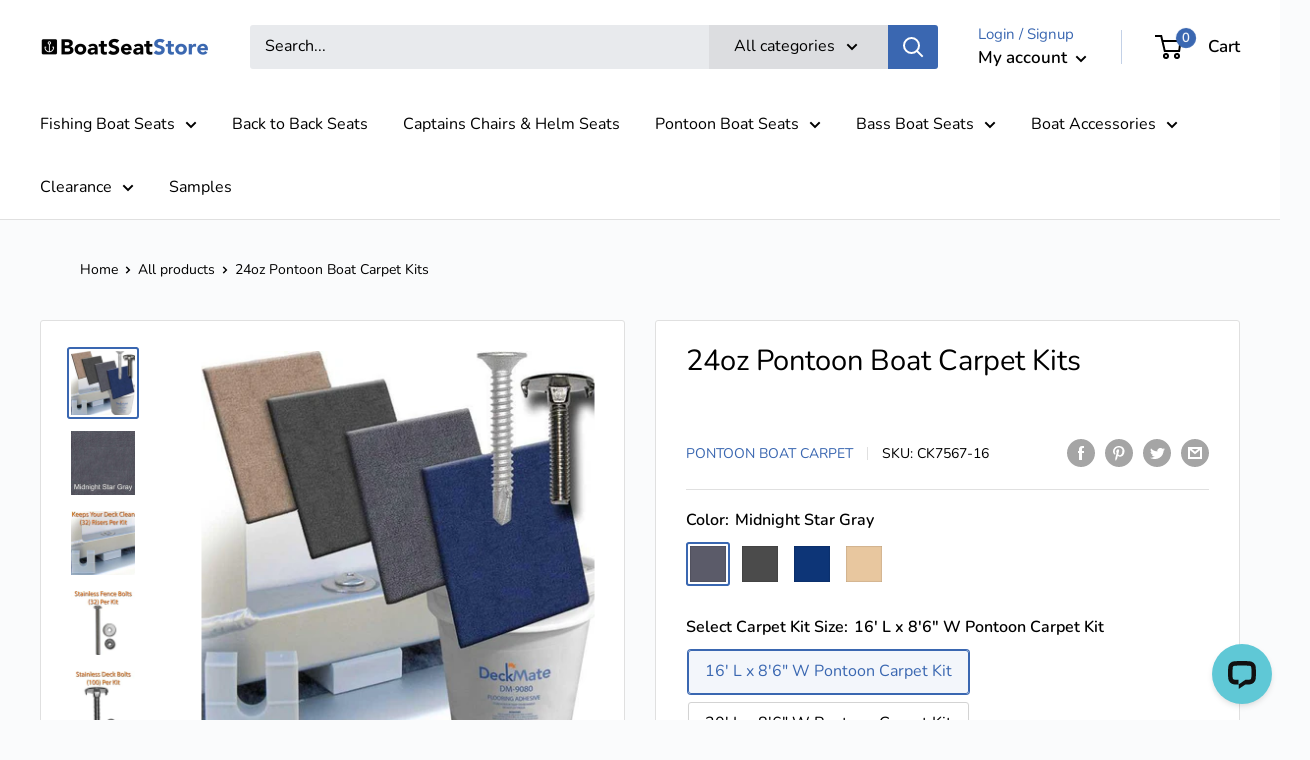

--- FILE ---
content_type: text/html; charset=utf-8
request_url: https://www.boatseatstore.com/products/bayside-24oz-pontoon-carpet-kits
body_size: 84338
content:
<!doctype html>

<html class="no-js" lang="en">
  <head>
    <meta charset="utf-8">
    <meta name="viewport" content="width=device-width, initial-scale=1.0, height=device-height, minimum-scale=1.0, maximum-scale=1.0">
    <meta name="theme-color" content="#3a67b1"><title>24oz Pontoon Boat Carpet Kits
</title><meta name="description" content="NOTE: This adhesive will not work if you are trying to install carpet flooring to an aluminum or fiberglass deck. You will require a solvent based glue for this application, water based glue needs to evaporate in order to form a bond and the carpet with an aluminum/fiberglass deck will not allow the necessary airflow f"><link rel="canonical" href="https://www.boatseatstore.com/products/bayside-24oz-pontoon-carpet-kits"><link rel="shortcut icon" href="//www.boatseatstore.com/cdn/shop/files/bss_favicon_96x96.png?v=1614308477" type="image/png"><link rel="preload" as="style" href="//www.boatseatstore.com/cdn/shop/t/31/assets/theme.css?v=178575952949756577321624329574">
    <link rel="preconnect" href="https://cdn.shopify.com">
    <link rel="preconnect" href="https://fonts.shopifycdn.com">
    <link rel="dns-prefetch" href="https://productreviews.shopifycdn.com">
    <link rel="dns-prefetch" href="https://ajax.googleapis.com">
    <link rel="dns-prefetch" href="https://maps.googleapis.com">
    <link rel="dns-prefetch" href="https://maps.gstatic.com">

    <meta property="og:type" content="product">
  <meta property="og:title" content="24oz Pontoon Boat Carpet Kits"><meta property="og:image" content="http://www.boatseatstore.com/cdn/shop/products/DeckMate-CK75-24oz-pontoon-carpet-kit.jpg?v=1629251033">
    <meta property="og:image:secure_url" content="https://www.boatseatstore.com/cdn/shop/products/DeckMate-CK75-24oz-pontoon-carpet-kit.jpg?v=1629251033">
    <meta property="og:image:width" content="650">
    <meta property="og:image:height" content="650"><meta property="product:price:amount" content="440.99">
  <meta property="product:price:currency" content="USD"><meta property="og:description" content="NOTE: This adhesive will not work if you are trying to install carpet flooring to an aluminum or fiberglass deck. You will require a solvent based glue for this application, water based glue needs to evaporate in order to form a bond and the carpet with an aluminum/fiberglass deck will not allow the necessary airflow f"><meta property="og:url" content="https://www.boatseatstore.com/products/bayside-24oz-pontoon-carpet-kits">
<meta property="og:site_name" content="DeckMate® Boat Seats"><meta name="twitter:card" content="summary"><meta name="twitter:title" content="24oz Pontoon Boat Carpet Kits">
  <meta name="twitter:description" content="NOTE: This adhesive will not work if you are trying to install carpet flooring to an aluminum or fiberglass deck. You will require a solvent based glue for this application, water based glue needs to evaporate in order to form a bond and the carpet with an aluminum/fiberglass deck will not allow the necessary airflow for bonding. You can find solvent based indoor/outdoor glue at any home improvement store. What Comes In My Kit? Carpet Specs Warranty Installing Boat Carpet Everything To Replace Your Flooring But The Plywood! Pontoon boat carpet kits come with the carpet you need plus parts and accessories that will make your flooring project easy.  PontoonStuff® created the idea of carpet and flooring kits so that you would have the right supplies for your restoration project.  We supply you with the same hardware and carpet used on new pontoon">
  <meta name="twitter:image" content="https://www.boatseatstore.com/cdn/shop/products/DeckMate-CK75-24oz-pontoon-carpet-kit_600x600_crop_center.jpg?v=1629251033">
    <link rel="preload" href="//www.boatseatstore.com/cdn/fonts/nunito/nunito_n4.fc49103dc396b42cae9460289072d384b6c6eb63.woff2" as="font" type="font/woff2" crossorigin>
<link rel="preload" href="//www.boatseatstore.com/cdn/fonts/nunito/nunito_n4.fc49103dc396b42cae9460289072d384b6c6eb63.woff2" as="font" type="font/woff2" crossorigin>
<link rel="preload" href="//www.boatseatstore.com/cdn/shop/t/31/assets/font-theme-star.woff2?v=176977276741202493121616696432" as="font" type="font/woff2" crossorigin><link rel="preload" href="//www.boatseatstore.com/cdn/fonts/nunito/nunito_i4.fd53bf99043ab6c570187ed42d1b49192135de96.woff2" as="font" type="font/woff2" crossorigin><link rel="preload" href="//www.boatseatstore.com/cdn/fonts/nunito/nunito_n7.37cf9b8cf43b3322f7e6e13ad2aad62ab5dc9109.woff2" as="font" type="font/woff2" crossorigin><link rel="preload" href="//www.boatseatstore.com/cdn/fonts/nunito/nunito_i4.fd53bf99043ab6c570187ed42d1b49192135de96.woff2" as="font" type="font/woff2" crossorigin><link rel="preload" href="//www.boatseatstore.com/cdn/fonts/nunito/nunito_i7.3f8ba2027bc9ceb1b1764ecab15bae73f86c4632.woff2" as="font" type="font/woff2" crossorigin><link rel="preload" href="//www.boatseatstore.com/cdn/fonts/nunito/nunito_n6.1a6c50dce2e2b3b0d31e02dbd9146b5064bea503.woff2" as="font" type="font/woff2" crossorigin><style>
  /* We load the font used for the integration with Shopify Reviews to load our own stars */
  @font-face {
    font-family: "font-theme-star";
    src: url(//www.boatseatstore.com/cdn/shop/t/31/assets/font-theme-star.eot?v=178649971611478077551616696431);
    src: url(//www.boatseatstore.com/cdn/shop/t/31/assets/font-theme-star.eot?%23iefix&v=178649971611478077551616696431) format("embedded-opentype"), url(//www.boatseatstore.com/cdn/shop/t/31/assets/font-theme-star.woff2?v=176977276741202493121616696432) format("woff2"), url(//www.boatseatstore.com/cdn/shop/t/31/assets/font-theme-star.ttf?v=17527569363257290761616696431) format("truetype");
    font-weight: normal;
    font-style: normal;
    font-display: fallback;
  }

  @font-face {
  font-family: Nunito;
  font-weight: 400;
  font-style: normal;
  font-display: fallback;
  src: url("//www.boatseatstore.com/cdn/fonts/nunito/nunito_n4.fc49103dc396b42cae9460289072d384b6c6eb63.woff2") format("woff2"),
       url("//www.boatseatstore.com/cdn/fonts/nunito/nunito_n4.5d26d13beeac3116db2479e64986cdeea4c8fbdd.woff") format("woff");
}

  @font-face {
  font-family: Nunito;
  font-weight: 400;
  font-style: normal;
  font-display: fallback;
  src: url("//www.boatseatstore.com/cdn/fonts/nunito/nunito_n4.fc49103dc396b42cae9460289072d384b6c6eb63.woff2") format("woff2"),
       url("//www.boatseatstore.com/cdn/fonts/nunito/nunito_n4.5d26d13beeac3116db2479e64986cdeea4c8fbdd.woff") format("woff");
}

@font-face {
  font-family: Nunito;
  font-weight: 600;
  font-style: normal;
  font-display: fallback;
  src: url("//www.boatseatstore.com/cdn/fonts/nunito/nunito_n6.1a6c50dce2e2b3b0d31e02dbd9146b5064bea503.woff2") format("woff2"),
       url("//www.boatseatstore.com/cdn/fonts/nunito/nunito_n6.6b124f3eac46044b98c99f2feb057208e260962f.woff") format("woff");
}

@font-face {
  font-family: Nunito;
  font-weight: 400;
  font-style: italic;
  font-display: fallback;
  src: url("//www.boatseatstore.com/cdn/fonts/nunito/nunito_i4.fd53bf99043ab6c570187ed42d1b49192135de96.woff2") format("woff2"),
       url("//www.boatseatstore.com/cdn/fonts/nunito/nunito_i4.cb3876a003a73aaae5363bb3e3e99d45ec598cc6.woff") format("woff");
}


  @font-face {
  font-family: Nunito;
  font-weight: 700;
  font-style: normal;
  font-display: fallback;
  src: url("//www.boatseatstore.com/cdn/fonts/nunito/nunito_n7.37cf9b8cf43b3322f7e6e13ad2aad62ab5dc9109.woff2") format("woff2"),
       url("//www.boatseatstore.com/cdn/fonts/nunito/nunito_n7.45cfcfadc6630011252d54d5f5a2c7c98f60d5de.woff") format("woff");
}

  @font-face {
  font-family: Nunito;
  font-weight: 400;
  font-style: italic;
  font-display: fallback;
  src: url("//www.boatseatstore.com/cdn/fonts/nunito/nunito_i4.fd53bf99043ab6c570187ed42d1b49192135de96.woff2") format("woff2"),
       url("//www.boatseatstore.com/cdn/fonts/nunito/nunito_i4.cb3876a003a73aaae5363bb3e3e99d45ec598cc6.woff") format("woff");
}

  @font-face {
  font-family: Nunito;
  font-weight: 700;
  font-style: italic;
  font-display: fallback;
  src: url("//www.boatseatstore.com/cdn/fonts/nunito/nunito_i7.3f8ba2027bc9ceb1b1764ecab15bae73f86c4632.woff2") format("woff2"),
       url("//www.boatseatstore.com/cdn/fonts/nunito/nunito_i7.82bfb5f86ec77ada3c9f660da22064c2e46e1469.woff") format("woff");
}


  :root {
    --default-text-font-size : 15px;
    --base-text-font-size    : 16px;
    --heading-font-family    : Nunito, sans-serif;
    --heading-font-weight    : 400;
    --heading-font-style     : normal;
    --text-font-family       : Nunito, sans-serif;
    --text-font-weight       : 400;
    --text-font-style        : normal;
    --text-font-bolder-weight: 600;
    --text-link-decoration   : underline;

    --text-color               : #000000;
    --text-color-rgb           : 0, 0, 0;
    --heading-color            : #000000;
    --border-color             : #e0e0e0;
    --border-color-rgb         : 224, 224, 224;
    --form-border-color        : #d3d3d3;
    --accent-color             : #3a67b1;
    --accent-color-rgb         : 58, 103, 177;
    --link-color               : #3a67b1;
    --link-color-hover         : #274577;
    --background               : #fafbfc;
    --secondary-background     : #ffffff;
    --secondary-background-rgb : 255, 255, 255;
    --accent-background        : rgba(58, 103, 177, 0.08);

    --error-color       : #ff0000;
    --error-background  : rgba(255, 0, 0, 0.07);
    --success-color     : #00aa00;
    --success-background: rgba(0, 170, 0, 0.11);

    --primary-button-background      : #3a67b1;
    --primary-button-background-rgb  : 58, 103, 177;
    --primary-button-text-color      : #ffffff;
    --secondary-button-background    : #77a0e3;
    --secondary-button-background-rgb: 119, 160, 227;
    --secondary-button-text-color    : #ffffff;

    --header-background      : #ffffff;
    --header-text-color      : #000000;
    --header-light-text-color: #3a67b1;
    --header-border-color    : rgba(58, 103, 177, 0.3);
    --header-accent-color    : #3a67b1;

    --flickity-arrow-color: #adadad;--product-on-sale-accent           : #ee0000;
    --product-on-sale-accent-rgb       : 238, 0, 0;
    --product-on-sale-color            : #ffffff;
    --product-in-stock-color           : #008a00;
    --product-low-stock-color          : #ee0000;
    --product-sold-out-color           : #8a9297;
    --product-custom-label-1-background: #008a00;
    --product-custom-label-1-color     : #ffffff;
    --product-custom-label-2-background: #00a500;
    --product-custom-label-2-color     : #ffffff;
    --product-review-star-color        : #ffbd00;

    --mobile-container-gutter : 20px;
    --desktop-container-gutter: 40px;
  }
</style>

<script>
  // IE11 does not have support for CSS variables, so we have to polyfill them
  if (!(((window || {}).CSS || {}).supports && window.CSS.supports('(--a: 0)'))) {
    const script = document.createElement('script');
    script.type = 'text/javascript';
    script.src = 'https://cdn.jsdelivr.net/npm/css-vars-ponyfill@2';
    script.onload = function() {
      cssVars({});
    };

    document.getElementsByTagName('head')[0].appendChild(script);
  }
</script>  
    
 
    <script>window.performance && window.performance.mark && window.performance.mark('shopify.content_for_header.start');</script><meta id="shopify-digital-wallet" name="shopify-digital-wallet" content="/2701563/digital_wallets/dialog">
<meta name="shopify-checkout-api-token" content="768134f0e9fd00478dad727482bbddfc">
<meta id="in-context-paypal-metadata" data-shop-id="2701563" data-venmo-supported="true" data-environment="production" data-locale="en_US" data-paypal-v4="true" data-currency="USD">
<link rel="alternate" type="application/json+oembed" href="https://www.boatseatstore.com/products/bayside-24oz-pontoon-carpet-kits.oembed">
<script async="async" src="/checkouts/internal/preloads.js?locale=en-US"></script>
<link rel="preconnect" href="https://shop.app" crossorigin="anonymous">
<script async="async" src="https://shop.app/checkouts/internal/preloads.js?locale=en-US&shop_id=2701563" crossorigin="anonymous"></script>
<script id="apple-pay-shop-capabilities" type="application/json">{"shopId":2701563,"countryCode":"US","currencyCode":"USD","merchantCapabilities":["supports3DS"],"merchantId":"gid:\/\/shopify\/Shop\/2701563","merchantName":"DeckMate® Boat Seats","requiredBillingContactFields":["postalAddress","email"],"requiredShippingContactFields":["postalAddress","email"],"shippingType":"shipping","supportedNetworks":["visa","masterCard","amex","discover","elo","jcb"],"total":{"type":"pending","label":"DeckMate® Boat Seats","amount":"1.00"},"shopifyPaymentsEnabled":true,"supportsSubscriptions":true}</script>
<script id="shopify-features" type="application/json">{"accessToken":"768134f0e9fd00478dad727482bbddfc","betas":["rich-media-storefront-analytics"],"domain":"www.boatseatstore.com","predictiveSearch":true,"shopId":2701563,"locale":"en"}</script>
<script>var Shopify = Shopify || {};
Shopify.shop = "boatseatstore.myshopify.com";
Shopify.locale = "en";
Shopify.currency = {"active":"USD","rate":"1.0"};
Shopify.country = "US";
Shopify.theme = {"name":"(Blue) Warehouse - Slider Update","id":120169267273,"schema_name":"Warehouse","schema_version":"1.9.18","theme_store_id":871,"role":"main"};
Shopify.theme.handle = "null";
Shopify.theme.style = {"id":null,"handle":null};
Shopify.cdnHost = "www.boatseatstore.com/cdn";
Shopify.routes = Shopify.routes || {};
Shopify.routes.root = "/";</script>
<script type="module">!function(o){(o.Shopify=o.Shopify||{}).modules=!0}(window);</script>
<script>!function(o){function n(){var o=[];function n(){o.push(Array.prototype.slice.apply(arguments))}return n.q=o,n}var t=o.Shopify=o.Shopify||{};t.loadFeatures=n(),t.autoloadFeatures=n()}(window);</script>
<script>
  window.ShopifyPay = window.ShopifyPay || {};
  window.ShopifyPay.apiHost = "shop.app\/pay";
  window.ShopifyPay.redirectState = null;
</script>
<script id="shop-js-analytics" type="application/json">{"pageType":"product"}</script>
<script defer="defer" async type="module" src="//www.boatseatstore.com/cdn/shopifycloud/shop-js/modules/v2/client.init-shop-cart-sync_BT-GjEfc.en.esm.js"></script>
<script defer="defer" async type="module" src="//www.boatseatstore.com/cdn/shopifycloud/shop-js/modules/v2/chunk.common_D58fp_Oc.esm.js"></script>
<script defer="defer" async type="module" src="//www.boatseatstore.com/cdn/shopifycloud/shop-js/modules/v2/chunk.modal_xMitdFEc.esm.js"></script>
<script type="module">
  await import("//www.boatseatstore.com/cdn/shopifycloud/shop-js/modules/v2/client.init-shop-cart-sync_BT-GjEfc.en.esm.js");
await import("//www.boatseatstore.com/cdn/shopifycloud/shop-js/modules/v2/chunk.common_D58fp_Oc.esm.js");
await import("//www.boatseatstore.com/cdn/shopifycloud/shop-js/modules/v2/chunk.modal_xMitdFEc.esm.js");

  window.Shopify.SignInWithShop?.initShopCartSync?.({"fedCMEnabled":true,"windoidEnabled":true});

</script>
<script>
  window.Shopify = window.Shopify || {};
  if (!window.Shopify.featureAssets) window.Shopify.featureAssets = {};
  window.Shopify.featureAssets['shop-js'] = {"shop-cart-sync":["modules/v2/client.shop-cart-sync_DZOKe7Ll.en.esm.js","modules/v2/chunk.common_D58fp_Oc.esm.js","modules/v2/chunk.modal_xMitdFEc.esm.js"],"init-fed-cm":["modules/v2/client.init-fed-cm_B6oLuCjv.en.esm.js","modules/v2/chunk.common_D58fp_Oc.esm.js","modules/v2/chunk.modal_xMitdFEc.esm.js"],"shop-cash-offers":["modules/v2/client.shop-cash-offers_D2sdYoxE.en.esm.js","modules/v2/chunk.common_D58fp_Oc.esm.js","modules/v2/chunk.modal_xMitdFEc.esm.js"],"shop-login-button":["modules/v2/client.shop-login-button_QeVjl5Y3.en.esm.js","modules/v2/chunk.common_D58fp_Oc.esm.js","modules/v2/chunk.modal_xMitdFEc.esm.js"],"pay-button":["modules/v2/client.pay-button_DXTOsIq6.en.esm.js","modules/v2/chunk.common_D58fp_Oc.esm.js","modules/v2/chunk.modal_xMitdFEc.esm.js"],"shop-button":["modules/v2/client.shop-button_DQZHx9pm.en.esm.js","modules/v2/chunk.common_D58fp_Oc.esm.js","modules/v2/chunk.modal_xMitdFEc.esm.js"],"avatar":["modules/v2/client.avatar_BTnouDA3.en.esm.js"],"init-windoid":["modules/v2/client.init-windoid_CR1B-cfM.en.esm.js","modules/v2/chunk.common_D58fp_Oc.esm.js","modules/v2/chunk.modal_xMitdFEc.esm.js"],"init-shop-for-new-customer-accounts":["modules/v2/client.init-shop-for-new-customer-accounts_C_vY_xzh.en.esm.js","modules/v2/client.shop-login-button_QeVjl5Y3.en.esm.js","modules/v2/chunk.common_D58fp_Oc.esm.js","modules/v2/chunk.modal_xMitdFEc.esm.js"],"init-shop-email-lookup-coordinator":["modules/v2/client.init-shop-email-lookup-coordinator_BI7n9ZSv.en.esm.js","modules/v2/chunk.common_D58fp_Oc.esm.js","modules/v2/chunk.modal_xMitdFEc.esm.js"],"init-shop-cart-sync":["modules/v2/client.init-shop-cart-sync_BT-GjEfc.en.esm.js","modules/v2/chunk.common_D58fp_Oc.esm.js","modules/v2/chunk.modal_xMitdFEc.esm.js"],"shop-toast-manager":["modules/v2/client.shop-toast-manager_DiYdP3xc.en.esm.js","modules/v2/chunk.common_D58fp_Oc.esm.js","modules/v2/chunk.modal_xMitdFEc.esm.js"],"init-customer-accounts":["modules/v2/client.init-customer-accounts_D9ZNqS-Q.en.esm.js","modules/v2/client.shop-login-button_QeVjl5Y3.en.esm.js","modules/v2/chunk.common_D58fp_Oc.esm.js","modules/v2/chunk.modal_xMitdFEc.esm.js"],"init-customer-accounts-sign-up":["modules/v2/client.init-customer-accounts-sign-up_iGw4briv.en.esm.js","modules/v2/client.shop-login-button_QeVjl5Y3.en.esm.js","modules/v2/chunk.common_D58fp_Oc.esm.js","modules/v2/chunk.modal_xMitdFEc.esm.js"],"shop-follow-button":["modules/v2/client.shop-follow-button_CqMgW2wH.en.esm.js","modules/v2/chunk.common_D58fp_Oc.esm.js","modules/v2/chunk.modal_xMitdFEc.esm.js"],"checkout-modal":["modules/v2/client.checkout-modal_xHeaAweL.en.esm.js","modules/v2/chunk.common_D58fp_Oc.esm.js","modules/v2/chunk.modal_xMitdFEc.esm.js"],"shop-login":["modules/v2/client.shop-login_D91U-Q7h.en.esm.js","modules/v2/chunk.common_D58fp_Oc.esm.js","modules/v2/chunk.modal_xMitdFEc.esm.js"],"lead-capture":["modules/v2/client.lead-capture_BJmE1dJe.en.esm.js","modules/v2/chunk.common_D58fp_Oc.esm.js","modules/v2/chunk.modal_xMitdFEc.esm.js"],"payment-terms":["modules/v2/client.payment-terms_Ci9AEqFq.en.esm.js","modules/v2/chunk.common_D58fp_Oc.esm.js","modules/v2/chunk.modal_xMitdFEc.esm.js"]};
</script>
<script>(function() {
  var isLoaded = false;
  function asyncLoad() {
    if (isLoaded) return;
    isLoaded = true;
    var urls = ["https:\/\/favorites-wishlist-cdn.shopstorm.com\/assets\/wishl-3d458c5d75440b09470bef2859ae23ae9732527ce0cc4742986a0332faecee6d.js?shop=boatseatstore.myshopify.com","https:\/\/statics2.kudobuzz.com\/widgets\/widgetloader.js?uid=1093537144b0180cecfbb0aae8d206ff10beab8788923a03e270149d79e15cf0ba935fa6a260d7b80ed1c476c300650703\u0026shop=boatseatstore.myshopify.com","https:\/\/cdn.verifypass.com\/seller\/launcher.js?shop=boatseatstore.myshopify.com","https:\/\/cdn.shopify.com\/s\/files\/1\/0270\/1563\/t\/31\/assets\/subscribe-it.js?v=1667242915\u0026shop=boatseatstore.myshopify.com","https:\/\/cdn.hextom.com\/js\/eventpromotionbar.js?shop=boatseatstore.myshopify.com","https:\/\/omnisnippet1.com\/platforms\/shopify.js?source=scriptTag\u0026v=2025-05-15T12\u0026shop=boatseatstore.myshopify.com","\/\/backinstock.useamp.com\/widget\/48700_1767157465.js?category=bis\u0026v=6\u0026shop=boatseatstore.myshopify.com"];
    for (var i = 0; i < urls.length; i++) {
      var s = document.createElement('script');
      s.type = 'text/javascript';
      s.async = true;
      s.src = urls[i];
      var x = document.getElementsByTagName('script')[0];
      x.parentNode.insertBefore(s, x);
    }
  };
  if(window.attachEvent) {
    window.attachEvent('onload', asyncLoad);
  } else {
    window.addEventListener('load', asyncLoad, false);
  }
})();</script>
<script id="__st">var __st={"a":2701563,"offset":-18000,"reqid":"cdf3bc5d-c1ea-4353-9d0a-c5fdac19b6a3-1769507284","pageurl":"www.boatseatstore.com\/products\/bayside-24oz-pontoon-carpet-kits","u":"7bdfd1673c0d","p":"product","rtyp":"product","rid":4625059446857};</script>
<script>window.ShopifyPaypalV4VisibilityTracking = true;</script>
<script id="captcha-bootstrap">!function(){'use strict';const t='contact',e='account',n='new_comment',o=[[t,t],['blogs',n],['comments',n],[t,'customer']],c=[[e,'customer_login'],[e,'guest_login'],[e,'recover_customer_password'],[e,'create_customer']],r=t=>t.map((([t,e])=>`form[action*='/${t}']:not([data-nocaptcha='true']) input[name='form_type'][value='${e}']`)).join(','),a=t=>()=>t?[...document.querySelectorAll(t)].map((t=>t.form)):[];function s(){const t=[...o],e=r(t);return a(e)}const i='password',u='form_key',d=['recaptcha-v3-token','g-recaptcha-response','h-captcha-response',i],f=()=>{try{return window.sessionStorage}catch{return}},m='__shopify_v',_=t=>t.elements[u];function p(t,e,n=!1){try{const o=window.sessionStorage,c=JSON.parse(o.getItem(e)),{data:r}=function(t){const{data:e,action:n}=t;return t[m]||n?{data:e,action:n}:{data:t,action:n}}(c);for(const[e,n]of Object.entries(r))t.elements[e]&&(t.elements[e].value=n);n&&o.removeItem(e)}catch(o){console.error('form repopulation failed',{error:o})}}const l='form_type',E='cptcha';function T(t){t.dataset[E]=!0}const w=window,h=w.document,L='Shopify',v='ce_forms',y='captcha';let A=!1;((t,e)=>{const n=(g='f06e6c50-85a8-45c8-87d0-21a2b65856fe',I='https://cdn.shopify.com/shopifycloud/storefront-forms-hcaptcha/ce_storefront_forms_captcha_hcaptcha.v1.5.2.iife.js',D={infoText:'Protected by hCaptcha',privacyText:'Privacy',termsText:'Terms'},(t,e,n)=>{const o=w[L][v],c=o.bindForm;if(c)return c(t,g,e,D).then(n);var r;o.q.push([[t,g,e,D],n]),r=I,A||(h.body.append(Object.assign(h.createElement('script'),{id:'captcha-provider',async:!0,src:r})),A=!0)});var g,I,D;w[L]=w[L]||{},w[L][v]=w[L][v]||{},w[L][v].q=[],w[L][y]=w[L][y]||{},w[L][y].protect=function(t,e){n(t,void 0,e),T(t)},Object.freeze(w[L][y]),function(t,e,n,w,h,L){const[v,y,A,g]=function(t,e,n){const i=e?o:[],u=t?c:[],d=[...i,...u],f=r(d),m=r(i),_=r(d.filter((([t,e])=>n.includes(e))));return[a(f),a(m),a(_),s()]}(w,h,L),I=t=>{const e=t.target;return e instanceof HTMLFormElement?e:e&&e.form},D=t=>v().includes(t);t.addEventListener('submit',(t=>{const e=I(t);if(!e)return;const n=D(e)&&!e.dataset.hcaptchaBound&&!e.dataset.recaptchaBound,o=_(e),c=g().includes(e)&&(!o||!o.value);(n||c)&&t.preventDefault(),c&&!n&&(function(t){try{if(!f())return;!function(t){const e=f();if(!e)return;const n=_(t);if(!n)return;const o=n.value;o&&e.removeItem(o)}(t);const e=Array.from(Array(32),(()=>Math.random().toString(36)[2])).join('');!function(t,e){_(t)||t.append(Object.assign(document.createElement('input'),{type:'hidden',name:u})),t.elements[u].value=e}(t,e),function(t,e){const n=f();if(!n)return;const o=[...t.querySelectorAll(`input[type='${i}']`)].map((({name:t})=>t)),c=[...d,...o],r={};for(const[a,s]of new FormData(t).entries())c.includes(a)||(r[a]=s);n.setItem(e,JSON.stringify({[m]:1,action:t.action,data:r}))}(t,e)}catch(e){console.error('failed to persist form',e)}}(e),e.submit())}));const S=(t,e)=>{t&&!t.dataset[E]&&(n(t,e.some((e=>e===t))),T(t))};for(const o of['focusin','change'])t.addEventListener(o,(t=>{const e=I(t);D(e)&&S(e,y())}));const B=e.get('form_key'),M=e.get(l),P=B&&M;t.addEventListener('DOMContentLoaded',(()=>{const t=y();if(P)for(const e of t)e.elements[l].value===M&&p(e,B);[...new Set([...A(),...v().filter((t=>'true'===t.dataset.shopifyCaptcha))])].forEach((e=>S(e,t)))}))}(h,new URLSearchParams(w.location.search),n,t,e,['guest_login'])})(!0,!1)}();</script>
<script integrity="sha256-4kQ18oKyAcykRKYeNunJcIwy7WH5gtpwJnB7kiuLZ1E=" data-source-attribution="shopify.loadfeatures" defer="defer" src="//www.boatseatstore.com/cdn/shopifycloud/storefront/assets/storefront/load_feature-a0a9edcb.js" crossorigin="anonymous"></script>
<script crossorigin="anonymous" defer="defer" src="//www.boatseatstore.com/cdn/shopifycloud/storefront/assets/shopify_pay/storefront-65b4c6d7.js?v=20250812"></script>
<script data-source-attribution="shopify.dynamic_checkout.dynamic.init">var Shopify=Shopify||{};Shopify.PaymentButton=Shopify.PaymentButton||{isStorefrontPortableWallets:!0,init:function(){window.Shopify.PaymentButton.init=function(){};var t=document.createElement("script");t.src="https://www.boatseatstore.com/cdn/shopifycloud/portable-wallets/latest/portable-wallets.en.js",t.type="module",document.head.appendChild(t)}};
</script>
<script data-source-attribution="shopify.dynamic_checkout.buyer_consent">
  function portableWalletsHideBuyerConsent(e){var t=document.getElementById("shopify-buyer-consent"),n=document.getElementById("shopify-subscription-policy-button");t&&n&&(t.classList.add("hidden"),t.setAttribute("aria-hidden","true"),n.removeEventListener("click",e))}function portableWalletsShowBuyerConsent(e){var t=document.getElementById("shopify-buyer-consent"),n=document.getElementById("shopify-subscription-policy-button");t&&n&&(t.classList.remove("hidden"),t.removeAttribute("aria-hidden"),n.addEventListener("click",e))}window.Shopify?.PaymentButton&&(window.Shopify.PaymentButton.hideBuyerConsent=portableWalletsHideBuyerConsent,window.Shopify.PaymentButton.showBuyerConsent=portableWalletsShowBuyerConsent);
</script>
<script data-source-attribution="shopify.dynamic_checkout.cart.bootstrap">document.addEventListener("DOMContentLoaded",(function(){function t(){return document.querySelector("shopify-accelerated-checkout-cart, shopify-accelerated-checkout")}if(t())Shopify.PaymentButton.init();else{new MutationObserver((function(e,n){t()&&(Shopify.PaymentButton.init(),n.disconnect())})).observe(document.body,{childList:!0,subtree:!0})}}));
</script>
<link id="shopify-accelerated-checkout-styles" rel="stylesheet" media="screen" href="https://www.boatseatstore.com/cdn/shopifycloud/portable-wallets/latest/accelerated-checkout-backwards-compat.css" crossorigin="anonymous">
<style id="shopify-accelerated-checkout-cart">
        #shopify-buyer-consent {
  margin-top: 1em;
  display: inline-block;
  width: 100%;
}

#shopify-buyer-consent.hidden {
  display: none;
}

#shopify-subscription-policy-button {
  background: none;
  border: none;
  padding: 0;
  text-decoration: underline;
  font-size: inherit;
  cursor: pointer;
}

#shopify-subscription-policy-button::before {
  box-shadow: none;
}

      </style>

<script>window.performance && window.performance.mark && window.performance.mark('shopify.content_for_header.end');</script>

    <link rel="stylesheet" href="//www.boatseatstore.com/cdn/shop/t/31/assets/theme.css?v=178575952949756577321624329574">

    
  <script type="application/ld+json">
  {
    "@context": "http://schema.org",
    "@type": "Product",
    "offers": [{
          "@type": "Offer",
          "name": "Midnight Star Gray \/ 16' L x 8'6\" W Pontoon Carpet Kit \/ 2\" Xylan Coated Self-Tapping Deck Screws",
          "availability":"https://schema.org/InStock",
          "price": 440.99,
          "priceCurrency": "USD",
          "priceValidUntil": "2026-02-06","sku": "CK7567-16","url": "/products/bayside-24oz-pontoon-carpet-kits/products/bayside-24oz-pontoon-carpet-kits?variant=39387196129353"
        },
{
          "@type": "Offer",
          "name": "Midnight Star Gray \/ 16' L x 8'6\" W Pontoon Carpet Kit \/ 1-1\/2\" Stainless Steel Deck Bolts",
          "availability":"https://schema.org/InStock",
          "price": 440.99,
          "priceCurrency": "USD",
          "priceValidUntil": "2026-02-06","sku": "CK7567b-16","url": "/products/bayside-24oz-pontoon-carpet-kits/products/bayside-24oz-pontoon-carpet-kits?variant=39387196162121"
        },
{
          "@type": "Offer",
          "name": "Midnight Star Gray \/ 20' L x 8'6\" W Pontoon Carpet Kit \/ 2\" Xylan Coated Self-Tapping Deck Screws",
          "availability":"https://schema.org/InStock",
          "price": 504.99,
          "priceCurrency": "USD",
          "priceValidUntil": "2026-02-06","sku": "CK7567-20","url": "/products/bayside-24oz-pontoon-carpet-kits/products/bayside-24oz-pontoon-carpet-kits?variant=39387196194889"
        },
{
          "@type": "Offer",
          "name": "Midnight Star Gray \/ 20' L x 8'6\" W Pontoon Carpet Kit \/ 1-1\/2\" Stainless Steel Deck Bolts",
          "availability":"https://schema.org/InStock",
          "price": 504.99,
          "priceCurrency": "USD",
          "priceValidUntil": "2026-02-06","sku": "CK7567b-20","url": "/products/bayside-24oz-pontoon-carpet-kits/products/bayside-24oz-pontoon-carpet-kits?variant=39387196227657"
        },
{
          "@type": "Offer",
          "name": "Midnight Star Gray \/ 24' L x 8'6\" W Pontoon Carpet Kit \/ 2\" Xylan Coated Self-Tapping Deck Screws",
          "availability":"https://schema.org/InStock",
          "price": 568.99,
          "priceCurrency": "USD",
          "priceValidUntil": "2026-02-06","sku": "CK7567-24","url": "/products/bayside-24oz-pontoon-carpet-kits/products/bayside-24oz-pontoon-carpet-kits?variant=39387196260425"
        },
{
          "@type": "Offer",
          "name": "Midnight Star Gray \/ 24' L x 8'6\" W Pontoon Carpet Kit \/ 1-1\/2\" Stainless Steel Deck Bolts",
          "availability":"https://schema.org/InStock",
          "price": 568.99,
          "priceCurrency": "USD",
          "priceValidUntil": "2026-02-06","sku": "CK7567b-24","url": "/products/bayside-24oz-pontoon-carpet-kits/products/bayside-24oz-pontoon-carpet-kits?variant=39387196293193"
        },
{
          "@type": "Offer",
          "name": "Midnight Star Gray \/ 30' L x 8'6\" W Pontoon Carpet Kit \/ 2\" Xylan Coated Self-Tapping Deck Screws",
          "availability":"https://schema.org/InStock",
          "price": 704.99,
          "priceCurrency": "USD",
          "priceValidUntil": "2026-02-06","sku": "CK7567-30","url": "/products/bayside-24oz-pontoon-carpet-kits/products/bayside-24oz-pontoon-carpet-kits?variant=39387196325961"
        },
{
          "@type": "Offer",
          "name": "Midnight Star Gray \/ 30' L x 8'6\" W Pontoon Carpet Kit \/ 1-1\/2\" Stainless Steel Deck Bolts",
          "availability":"https://schema.org/InStock",
          "price": 704.99,
          "priceCurrency": "USD",
          "priceValidUntil": "2026-02-06","sku": "CK7567b-30","url": "/products/bayside-24oz-pontoon-carpet-kits/products/bayside-24oz-pontoon-carpet-kits?variant=39387196358729"
        },
{
          "@type": "Offer",
          "name": "Gunmetal Gray \/ 16' L x 8'6\" W Pontoon Carpet Kit \/ 2\" Xylan Coated Self-Tapping Deck Screws",
          "availability":"https://schema.org/InStock",
          "price": 440.99,
          "priceCurrency": "USD",
          "priceValidUntil": "2026-02-06","sku": "CK7584-16","url": "/products/bayside-24oz-pontoon-carpet-kits/products/bayside-24oz-pontoon-carpet-kits?variant=39387196391497"
        },
{
          "@type": "Offer",
          "name": "Gunmetal Gray \/ 16' L x 8'6\" W Pontoon Carpet Kit \/ 1-1\/2\" Stainless Steel Deck Bolts",
          "availability":"https://schema.org/InStock",
          "price": 440.99,
          "priceCurrency": "USD",
          "priceValidUntil": "2026-02-06","sku": "CK7584b-16","url": "/products/bayside-24oz-pontoon-carpet-kits/products/bayside-24oz-pontoon-carpet-kits?variant=39387196424265"
        },
{
          "@type": "Offer",
          "name": "Gunmetal Gray \/ 20' L x 8'6\" W Pontoon Carpet Kit \/ 2\" Xylan Coated Self-Tapping Deck Screws",
          "availability":"https://schema.org/InStock",
          "price": 504.99,
          "priceCurrency": "USD",
          "priceValidUntil": "2026-02-06","sku": "CK7584-20","url": "/products/bayside-24oz-pontoon-carpet-kits/products/bayside-24oz-pontoon-carpet-kits?variant=39387196457033"
        },
{
          "@type": "Offer",
          "name": "Gunmetal Gray \/ 20' L x 8'6\" W Pontoon Carpet Kit \/ 1-1\/2\" Stainless Steel Deck Bolts",
          "availability":"https://schema.org/InStock",
          "price": 504.99,
          "priceCurrency": "USD",
          "priceValidUntil": "2026-02-06","sku": "CK7584b-20","url": "/products/bayside-24oz-pontoon-carpet-kits/products/bayside-24oz-pontoon-carpet-kits?variant=39387196489801"
        },
{
          "@type": "Offer",
          "name": "Gunmetal Gray \/ 24' L x 8'6\" W Pontoon Carpet Kit \/ 2\" Xylan Coated Self-Tapping Deck Screws",
          "availability":"https://schema.org/InStock",
          "price": 568.99,
          "priceCurrency": "USD",
          "priceValidUntil": "2026-02-06","sku": "CK7584-24","url": "/products/bayside-24oz-pontoon-carpet-kits/products/bayside-24oz-pontoon-carpet-kits?variant=39387196522569"
        },
{
          "@type": "Offer",
          "name": "Gunmetal Gray \/ 24' L x 8'6\" W Pontoon Carpet Kit \/ 1-1\/2\" Stainless Steel Deck Bolts",
          "availability":"https://schema.org/InStock",
          "price": 568.99,
          "priceCurrency": "USD",
          "priceValidUntil": "2026-02-06","sku": "CK7584b-24","url": "/products/bayside-24oz-pontoon-carpet-kits/products/bayside-24oz-pontoon-carpet-kits?variant=39387196555337"
        },
{
          "@type": "Offer",
          "name": "Gunmetal Gray \/ 30' L x 8'6\" W Pontoon Carpet Kit \/ 2\" Xylan Coated Self-Tapping Deck Screws",
          "availability":"https://schema.org/InStock",
          "price": 704.99,
          "priceCurrency": "USD",
          "priceValidUntil": "2026-02-06","sku": "CK7584-30","url": "/products/bayside-24oz-pontoon-carpet-kits/products/bayside-24oz-pontoon-carpet-kits?variant=39387196588105"
        },
{
          "@type": "Offer",
          "name": "Gunmetal Gray \/ 30' L x 8'6\" W Pontoon Carpet Kit \/ 1-1\/2\" Stainless Steel Deck Bolts",
          "availability":"https://schema.org/InStock",
          "price": 704.99,
          "priceCurrency": "USD",
          "priceValidUntil": "2026-02-06","sku": "CK7584b-30","url": "/products/bayside-24oz-pontoon-carpet-kits/products/bayside-24oz-pontoon-carpet-kits?variant=39387196620873"
        },
{
          "@type": "Offer",
          "name": "Blue \/ 16' L x 8'6\" W Pontoon Carpet Kit \/ 2\" Xylan Coated Self-Tapping Deck Screws",
          "availability":"https://schema.org/InStock",
          "price": 440.99,
          "priceCurrency": "USD",
          "priceValidUntil": "2026-02-06","sku": "CK7597-16","url": "/products/bayside-24oz-pontoon-carpet-kits/products/bayside-24oz-pontoon-carpet-kits?variant=39387196653641"
        },
{
          "@type": "Offer",
          "name": "Blue \/ 16' L x 8'6\" W Pontoon Carpet Kit \/ 1-1\/2\" Stainless Steel Deck Bolts",
          "availability":"https://schema.org/InStock",
          "price": 440.99,
          "priceCurrency": "USD",
          "priceValidUntil": "2026-02-06","sku": "CK7597b-16","url": "/products/bayside-24oz-pontoon-carpet-kits/products/bayside-24oz-pontoon-carpet-kits?variant=39387196686409"
        },
{
          "@type": "Offer",
          "name": "Blue \/ 20' L x 8'6\" W Pontoon Carpet Kit \/ 2\" Xylan Coated Self-Tapping Deck Screws",
          "availability":"https://schema.org/InStock",
          "price": 504.99,
          "priceCurrency": "USD",
          "priceValidUntil": "2026-02-06","sku": "CK7597-20","url": "/products/bayside-24oz-pontoon-carpet-kits/products/bayside-24oz-pontoon-carpet-kits?variant=39387196719177"
        },
{
          "@type": "Offer",
          "name": "Blue \/ 20' L x 8'6\" W Pontoon Carpet Kit \/ 1-1\/2\" Stainless Steel Deck Bolts",
          "availability":"https://schema.org/InStock",
          "price": 504.99,
          "priceCurrency": "USD",
          "priceValidUntil": "2026-02-06","sku": "CK7597b-20","url": "/products/bayside-24oz-pontoon-carpet-kits/products/bayside-24oz-pontoon-carpet-kits?variant=39387196751945"
        },
{
          "@type": "Offer",
          "name": "Blue \/ 24' L x 8'6\" W Pontoon Carpet Kit \/ 2\" Xylan Coated Self-Tapping Deck Screws",
          "availability":"https://schema.org/InStock",
          "price": 568.99,
          "priceCurrency": "USD",
          "priceValidUntil": "2026-02-06","sku": "CK7597-24","url": "/products/bayside-24oz-pontoon-carpet-kits/products/bayside-24oz-pontoon-carpet-kits?variant=39387196784713"
        },
{
          "@type": "Offer",
          "name": "Blue \/ 24' L x 8'6\" W Pontoon Carpet Kit \/ 1-1\/2\" Stainless Steel Deck Bolts",
          "availability":"https://schema.org/InStock",
          "price": 568.99,
          "priceCurrency": "USD",
          "priceValidUntil": "2026-02-06","sku": "CK7597b-24","url": "/products/bayside-24oz-pontoon-carpet-kits/products/bayside-24oz-pontoon-carpet-kits?variant=39387196817481"
        },
{
          "@type": "Offer",
          "name": "Blue \/ 30' L x 8'6\" W Pontoon Carpet Kit \/ 2\" Xylan Coated Self-Tapping Deck Screws",
          "availability":"https://schema.org/InStock",
          "price": 704.99,
          "priceCurrency": "USD",
          "priceValidUntil": "2026-02-06","sku": "CK7597-30","url": "/products/bayside-24oz-pontoon-carpet-kits/products/bayside-24oz-pontoon-carpet-kits?variant=39387196850249"
        },
{
          "@type": "Offer",
          "name": "Blue \/ 30' L x 8'6\" W Pontoon Carpet Kit \/ 1-1\/2\" Stainless Steel Deck Bolts",
          "availability":"https://schema.org/InStock",
          "price": 704.99,
          "priceCurrency": "USD",
          "priceValidUntil": "2026-02-06","sku": "CK7597b-30","url": "/products/bayside-24oz-pontoon-carpet-kits/products/bayside-24oz-pontoon-carpet-kits?variant=39387196883017"
        },
{
          "@type": "Offer",
          "name": "Tan \/ 16' L x 8'6\" W Pontoon Carpet Kit \/ 2\" Xylan Coated Self-Tapping Deck Screws",
          "availability":"https://schema.org/InStock",
          "price": 440.99,
          "priceCurrency": "USD",
          "priceValidUntil": "2026-02-06","sku": "CK7501-16","url": "/products/bayside-24oz-pontoon-carpet-kits/products/bayside-24oz-pontoon-carpet-kits?variant=39387196915785"
        },
{
          "@type": "Offer",
          "name": "Tan \/ 16' L x 8'6\" W Pontoon Carpet Kit \/ 1-1\/2\" Stainless Steel Deck Bolts",
          "availability":"https://schema.org/InStock",
          "price": 440.99,
          "priceCurrency": "USD",
          "priceValidUntil": "2026-02-06","sku": "CK7501b-16","url": "/products/bayside-24oz-pontoon-carpet-kits/products/bayside-24oz-pontoon-carpet-kits?variant=39387196948553"
        },
{
          "@type": "Offer",
          "name": "Tan \/ 20' L x 8'6\" W Pontoon Carpet Kit \/ 2\" Xylan Coated Self-Tapping Deck Screws",
          "availability":"https://schema.org/InStock",
          "price": 504.99,
          "priceCurrency": "USD",
          "priceValidUntil": "2026-02-06","sku": "CK7501-20","url": "/products/bayside-24oz-pontoon-carpet-kits/products/bayside-24oz-pontoon-carpet-kits?variant=39387196981321"
        },
{
          "@type": "Offer",
          "name": "Tan \/ 20' L x 8'6\" W Pontoon Carpet Kit \/ 1-1\/2\" Stainless Steel Deck Bolts",
          "availability":"https://schema.org/InStock",
          "price": 504.99,
          "priceCurrency": "USD",
          "priceValidUntil": "2026-02-06","sku": "CK7501b-20","url": "/products/bayside-24oz-pontoon-carpet-kits/products/bayside-24oz-pontoon-carpet-kits?variant=39387197014089"
        },
{
          "@type": "Offer",
          "name": "Tan \/ 24' L x 8'6\" W Pontoon Carpet Kit \/ 2\" Xylan Coated Self-Tapping Deck Screws",
          "availability":"https://schema.org/InStock",
          "price": 568.99,
          "priceCurrency": "USD",
          "priceValidUntil": "2026-02-06","sku": "CK7501-24","url": "/products/bayside-24oz-pontoon-carpet-kits/products/bayside-24oz-pontoon-carpet-kits?variant=39387197046857"
        },
{
          "@type": "Offer",
          "name": "Tan \/ 24' L x 8'6\" W Pontoon Carpet Kit \/ 1-1\/2\" Stainless Steel Deck Bolts",
          "availability":"https://schema.org/InStock",
          "price": 568.99,
          "priceCurrency": "USD",
          "priceValidUntil": "2026-02-06","sku": "CK7501b-24","url": "/products/bayside-24oz-pontoon-carpet-kits/products/bayside-24oz-pontoon-carpet-kits?variant=39387197079625"
        },
{
          "@type": "Offer",
          "name": "Tan \/ 30' L x 8'6\" W Pontoon Carpet Kit \/ 2\" Xylan Coated Self-Tapping Deck Screws",
          "availability":"https://schema.org/InStock",
          "price": 704.99,
          "priceCurrency": "USD",
          "priceValidUntil": "2026-02-06","sku": "CK7501-30","url": "/products/bayside-24oz-pontoon-carpet-kits/products/bayside-24oz-pontoon-carpet-kits?variant=39387197112393"
        },
{
          "@type": "Offer",
          "name": "Tan \/ 30' L x 8'6\" W Pontoon Carpet Kit \/ 1-1\/2\" Stainless Steel Deck Bolts",
          "availability":"https://schema.org/InStock",
          "price": 704.99,
          "priceCurrency": "USD",
          "priceValidUntil": "2026-02-06","sku": "CK7501b-30","url": "/products/bayside-24oz-pontoon-carpet-kits/products/bayside-24oz-pontoon-carpet-kits?variant=39387197145161"
        }
],
    "brand": {
      "name": "Pontoon Boat Carpet"
    },
    "name": "24oz Pontoon Boat Carpet Kits",
    "description": "NOTE: This adhesive will not work if you are trying to install carpet flooring to an aluminum or fiberglass deck. You will require a solvent based glue for this application, water based glue needs to evaporate in order to form a bond and the carpet with an aluminum\/fiberglass deck will not allow the necessary airflow for bonding. You can find solvent based indoor\/outdoor glue at any home improvement store.\n\n\nWhat Comes In My Kit?\nCarpet Specs\nWarranty\nInstalling Boat Carpet\n\n\nEverything To Replace Your Flooring But The Plywood!\nPontoon boat carpet kits come with the carpet you need plus parts and accessories that will make your flooring project easy.  PontoonStuff® created the idea of carpet and flooring kits so that you would have the right supplies for your restoration project.  We supply you with the same hardware and carpet used on new pontoon boats.\n\nNeed To Buy A Decking Kit? Click Here.\n\nWhat's In The 24 oz Pontoon Carpet Kit\n\n24 oz super premium pontoon boat carpet (select your size above).\n2-3 gallons of carpet glue (16'-24' kits include 2 gallons, 30' kits include 3 gallons).\n(100) deck fasteners, choose from self-tapping screws or stainless bolts.\n(32) pontoon fence risers lift your railing off the carpet (no dirt around your rails).\n(32) stainless pontoon fence bolts to fasten your railing back down to your flooring.\n50' roll of deck seam tape, lay over the cross members to seal the plywood joints.\n\nInstallation Tips\n\nSpace your deck screws or bolts 16\" apart when securing your decking.\nApply adhesive to your deck using a medium nap paint roller.\nUse a roller or stiff broom to firmly press your new carpeting down into the glue.\nInstall your fence risers under each bolt that secures your railing to the deck.\nCut the deck seam tape into 8' sections and lay it on top of the aluminum cross members connecting your tubes. The deck seam tape seals the joints where your plywood comes together, preventing water from working its way up under your carpet.\n\n\n\n\n\nSuper Premium Pontoon Boat Carpet\n\n24 oz pontoon carpeting is our most comfortable \u0026amp; durable non-patterned boat carpet.\nCarpet weight determines how dense the fibers are stitched and how plush \u0026amp; durable the carpet will be.\nThe higher the ounce or weight of the pontoon carpet the more durable \u0026amp; comfortable.\nWe offer (3) three styles of non-textured pontoon boat carpet, 16oz, 20oz and 24oz.\n\nRubber Backed Marine Carpet\n\nOur pontoon boat carpet has a marine rubber backing that is designed to glued down to your boat's deck\n\nCut Pile Marine Grade Carpet\n\n\nBoat Carpet Specifications\n\nFiber: 100% UV Stabilized Polypropylene\nDenier:  2600\nPrimary Backing: Woven Polypropylene\nSecondary Backing: SBR Marine Latex\n\n\n\nWorry-Free Marine Carpet Warranty\n\nAll of our marine grade pontoon boat carpet is covered by a 3 year warranty.\n Warranty covers any fading or deterioration.\nPlease remember that this style of boat carpet is designed to be glued completely to the deck of your boat.\nIf you do not use the proper amount of glue the backing will not stick to the deck and will deteriorate quickly.\nOne gallon covers an 8-1\/2' x 12' area on your pontoon deck.\n\nCare \u0026amp; Maintenance\nMarine carpet is inherently stain resistant but you must remove the stain quickly to ensure it will come out. We recommend periodic vacuuming \u0026amp; cleaning with household detergents and warm water. Following these recommendations will help your boat carpet retain it's original appearance \u0026amp; prevent matting.\n\n\nHow To Replace Pontoon Boat Carpet\n\nCheck out our pontoon forum for complete pontoon restorations and learn how to replace the deck and carpet on your pontoon.\n\nQ: How do I install new carpet on my pontoon boat?\nA: In order to install your boat carpet you must remove all of the old carpeting and adhesive from the deck of your pontoon.  Also, it is important to fill any voids or delaminated areas on your existing deck with wood putty or fiberglass filler.  If you do not remove the old carpet and glue or if you do not fill the voids in an existing deck you will feel the imperfections under the carpet and most importantly any left over adhesive may interact with the new glue, preventing it from bonding with the back of the carpet. \nIf your deck is clean and the surface area is ready for the new carpet then read on, if you are having difficulty removing your old carpet please see below where we discuss the problems you may run into.\nBefore applying any glue to your deck roll your new pontoon carpet out completely over the deck of your boat so that you can inspect it.  Occassionally carpet will have imperfections in it which we may miss or it can get damaged in shipping, now is the time to discover any problems.  Do not glue your carpet down before you inspect it.  Call us immediately if you have any problems so that we can replace the carpet for you.  Once you have the carpet rolled out and it looks good, fold it in half the length of the deck.  For example, if you have a 20' pontoon boat, get in the front of the boat and fold the carpet over width wise and do the same in the back leaving a 4' wide by 20' long section of your deck exposed.  Your carpet will be folded on top of itself on the other side of the deck so that you can apply glue to half of the decking.  \nBy folding the carpet this way it makes installation much easier, you can apply the glue by standing on the side of the pontoon, without needing to get on your hands and knees.  Each gallon of glue will cover a 8'6\" x 12' area, so if you have a 16-24' pontoon boat use one gallon per side, if you have a 25-30' pontoon you will need a total of 3 gallons of glue and will use 1-1\/2 gallons per side.  Take your first gallon and dump it evenly across the explosed 4' x 20' wide section of the deck.  Using a medium nap paint roller spread the adhesive over the deck and make sure that there is full coverage with no empty areas.  Be sure to spread glue as far into the center when the carpet is flipped to one side so you don't end up with any areas that are not covered with the glue.  Once the glue is applied lay the carpet out over the entire deck and make sure it is flat and squared up.  You will not have much time to work with the carpet once you lay it on the glue, so be sure it is lined up on the deck properly before you begin applying the glue. \nNext you must compress the carpet onto the lines of glue.  The carpet backing is not smooth and has grooves and lines in it as well; the glue will be pressed into these areas forming a bond which will hold the carpet in place once the glue hardens.  Use a heavy roller, you can rent a carpet roller or use a heavy pipe to press the carpet down onto the glue.  This is the most important step, if you do not press the carpet down hard enough the glue and carpet backing will not bond together causing it to come up or creating lines and bubbles in the carpet.\nQ: How do I remove the old carpet?  What if it doesn't come off easily or only comes off in small chunks?\nA: If your pontoon boat is a 2000 model year or newer you may experience difficulty when removing the carpet.  Newer pontoon boats use a heavier carpeting and a stronger glue than was used in the 70's, 80's and early 90's.  Boat builders applied special marine adhesives that provide excellent adhesion and heavier backed carpeting than you see on the older model pontoons.  Also, since these boats are newer the carpet and glue have not deteriorated to the point where it is easy to remove them.  On most older pontoon boats the carpet will come off fairly easily with some scraping, cutting and tearing.  If you find that your pontoon carpet is only coming off in small chunks and that you cannot seem to remove the old adhesive and fibers you can try renting a floor sander or simply replace the decking. \nTo remove the decking without taking up the carpet, if you choose to replace the flooring, here is how you do it.  First, find the seams where the plywood decking meet up, take a razor knife and cut across the floor separating the carpet on each sheet of plywood.  If the plywood deck is bolted down, cut the heads off the bolts under the deck and rip the decking off.  If the deck is screwed down, use a hole saw and locate the screw heads, cut around each head and tear the decking off.  Then use a sawzaw to remove the screws and plywood plugs that are left over.  You may find that the cost of the plywood is worth it compared to the time and energy you will spend trying to remove carpet that won't come off.\n\n",
    "category": "Pontoon Boat Carpet",
    "url": "/products/bayside-24oz-pontoon-carpet-kits/products/bayside-24oz-pontoon-carpet-kits",
    "sku": "CK7567-16",
    "image": {
      "@type": "ImageObject",
      "url": "https://www.boatseatstore.com/cdn/shop/products/DeckMate-CK75-24oz-pontoon-carpet-kit_1024x.jpg?v=1629251033",
      "image": "https://www.boatseatstore.com/cdn/shop/products/DeckMate-CK75-24oz-pontoon-carpet-kit_1024x.jpg?v=1629251033",
      "name": "DeckMate 24oz Pontoon Boat Carpet Kit materials",
      "width": "1024",
      "height": "1024"
    }
  }
  </script>



  <script type="application/ld+json">
  {
    "@context": "http://schema.org",
    "@type": "BreadcrumbList",
  "itemListElement": [{
      "@type": "ListItem",
      "position": 1,
      "name": "Home",
      "item": "https://www.boatseatstore.com"
    },{
          "@type": "ListItem",
          "position": 2,
          "name": "24oz Pontoon Boat Carpet Kits",
          "item": "https://www.boatseatstore.com/products/bayside-24oz-pontoon-carpet-kits"
        }]
  }
  </script>


    <script>
      // This allows to expose several variables to the global scope, to be used in scripts
      window.theme = {
        pageType: "product",
        cartCount: 0,
        moneyFormat: "${{amount}}",
        moneyWithCurrencyFormat: "${{amount}} USD",
        showDiscount: true,
        discountMode: "saving",
        searchMode: "product,article",
        cartType: "drawer"
      };

      window.routes = {
        rootUrl: "\/",
        cartUrl: "\/cart",
        cartAddUrl: "\/cart\/add",
        cartChangeUrl: "\/cart\/change",
        searchUrl: "\/search",
        productRecommendationsUrl: "\/recommendations\/products"
      };

      window.languages = {
        collectionOnSaleLabel: "Save {{savings}}",
        productFormUnavailable: "Unavailable",
        productFormAddToCart: "Add to cart",
        productFormSoldOut: "Sold out",
        shippingEstimatorNoResults: "No shipping could be found for your address.",
        shippingEstimatorOneResult: "There is one shipping rate for your address:",
        shippingEstimatorMultipleResults: "There are {{count}} shipping rates for your address:",
        shippingEstimatorErrors: "There are some errors:"
      };

      window.lazySizesConfig = {
        loadHidden: false,
        hFac: 0.8,
        expFactor: 3,
        customMedia: {
          '--phone': '(max-width: 640px)',
          '--tablet': '(min-width: 641px) and (max-width: 1023px)',
          '--lap': '(min-width: 1024px)'
        }
      };

      document.documentElement.className = document.documentElement.className.replace('no-js', 'js');
    </script><script src="//polyfill-fastly.net/v3/polyfill.min.js?unknown=polyfill&features=fetch,Element.prototype.closest,Element.prototype.matches,Element.prototype.remove,Element.prototype.classList,Array.prototype.includes,Array.prototype.fill,String.prototype.includes,String.prototype.padStart,Object.assign,CustomEvent,Intl,URL,DOMTokenList,IntersectionObserver,IntersectionObserverEntry" defer></script>
    <script src="//www.boatseatstore.com/cdn/shop/t/31/assets/theme.min.js?v=9692225462356375231620957901" defer></script>
    <script src="//www.boatseatstore.com/cdn/shop/t/31/assets/custom.js?v=90373254691674712701616696430" defer></script><script>
        (function () {
          window.onpageshow = function() {
            // We force re-freshing the cart content onpageshow, as most browsers will serve a cache copy when hitting the
            // back button, which cause staled data
            document.documentElement.dispatchEvent(new CustomEvent('cart:refresh', {
              bubbles: true,
              detail: {scrollToTop: false}
            }));
          };
        })();
      </script><!-- Affirm -->
<script>
_affirm_config = {
   public_api_key:  "BYMBZUKG9Z8RX6Y0",
   script:          "https://cdn1.affirm.com/js/v2/affirm.js"
};
(function(l,g,m,e,a,f,b){var d,c=l[m]||{},h=document.createElement(f),n=document.getElementsByTagName(f)[0],k=function(a,b,c){return function(){a[b]._.push([c,arguments])}};c[e]=k(c,e,"set");d=c[e];c[a]={};c[a]._=[];d._=[];c[a][b]=k(c,a,b);a=0;for(b="set add save post open empty reset on off trigger ready setProduct".split(" ");a<b.length;a++)d[b[a]]=k(c,e,b[a]);a=0;for(b=["get","token","url","items"];a<b.length;a++)d[b[a]]=function(){};h.async=!0;h.src=g[f];n.parentNode.insertBefore(h,n);delete g[f];d(g);l[m]=c})(window,_affirm_config,"affirm","checkout","ui","script","ready");
// Use your live public API Key and https://cdn1.affirm.com/js/v2/affirm.js script to point to Affirm production environment.
</script>
<!-- End Affirm --> 
  
  <link href="//www.boatseatstore.com/cdn/shop/t/31/assets/ndnapps-contactform-styles.css?v=48659872268970843971616696433" rel="stylesheet" type="text/css" media="all" />
    
  <script src="https://code.jquery.com/jquery-3.5.1.min.js" integrity="sha256-9/aliU8dGd2tb6OSsuzixeV4y/faTqgFtohetphbbj0=" crossorigin="anonymous"></script>
   <!--[if (gt IE 9)|!(IE)]><!--><script src="//www.boatseatstore.com/cdn/shop/t/31/assets/cf-variants.js?v=174830073474907882071620873437" defer="defer"></script><!--<![endif]-->
<!--[if lte IE 9]><script src="//www.boatseatstore.com/cdn/shop/t/31/assets/cf-variants.js?v=174830073474907882071620873437"></script><![endif]-->      
    
  <style>

    .primenWrapper ul, ol {
        display: block;
        margin-block-start: 1em;
        margin-block-end: 1em;
        margin-inline-start: 0px;
        margin-inline-end: 0px;
        padding-inline-start: 40px;
        list-style-type: revert;
    }
    .primenWrapper li {
        list-style: inherit;
        list-style-position: inside;
    }

    .prime-d-block{display:block;}
    .prime-d-inline-block{display:inline-block;}
						
    .prime-align-middle{vertical-align:middle;}
    .prime-align-top {vertical-align: top;}
    
    .prime-m-0{margin: 0rem;} 
    .prime-mr-0{margin-right: 0rem;} 
    .prime-ml-0{margin-left: 0rem;}
    .prime-mt-0{margin-top: 0rem;}
    .prime-mb-0{margin-bottom: 0rem;}
    
    .prime-m-1{margin: .25rem;} 
    .prime-mr-1{margin-right: .25rem;} 
    .prime-ml-1{margin-left: .25rem;}
    .prime-mt-1{margin-top: .25rem;}
    .prime-mb-1{margin-bottom: .25rem;}

    .prime-m-2{margin: .5rem;} 
    .prime-mr-2{margin-right: .5rem;} 
    .prime-ml-2{margin-left: .5rem;}
    .prime-mt-2{margin-top: .5rem;}
    .prime-mb-2{margin-bottom: .5rem;}

    .prime-m-3{margin: 1em;} 
    .prime-mr-3{margin-right: 1rem;} 
    .prime-ml-3{margin-left: 1rem;}
    .prime-mt-3{margin-top: 1rem;}
    .prime-mb-3{margin-bottom: 1rem;}

    .prime-m-4{margin: 1.5rem;} 
    .prime-mr-4{margin-right: 1.5rem;} 
    .prime-ml-4{margin-left: 1.5rem;}
    .prime-mt-4{margin-top: 1.5rem;}
    .prime-mb-4{margin-bottom: 1.5rem;}

    .prime-m-5{margin: 3rem;} 
    .prime-mr-5{margin-right: 3rem;} 
    .prime-ml-5{margin-left: 3rem;}
    .prime-mt-5{margin-top: 3rem;}
    .prime-mb-5{margin-bottom: 3rem;}

    .prime-p-0{padding: 0rem;} 
    .prime-pr-0{padding-right: 0rem;} 
    .prime-pl-0{padding-left: 0rem;}
    .prime-pt-0{padding-top: 0rem;}
    .prime-pb-0{padding-bottom: 0rem;}
    
    .prime-p-1{padding: .25rem;} 
    .prime-pr-1{padding-right: .25rem;} 
    .prime-pl-1{padding-left: .25rem;}
    .prime-pt-1{padding-top: .25rem;}
    .prime-pb-1{padding-bottom: .25rem;}

    .prime-p-2{padding: .5rem;} 
    .prime-pr-2{padding-right: .5rem;} 
    .prime-pl-2{padding-left: .5rem;}
    .prime-pt-2{padding-top: .5rem;}
    .prime-pb-2{padding-bottom: .5rem;}

    .prime-p-3{padding: 1em;} 
    .prime-pr-3{padding-right: 1rem;} 
    .prime-pl-3{padding-left: 1rem;}
    .prime-pt-3{padding-top: 1rem;}
    .prime-pb-3{padding-bottom: 1rem;}

    .prime-p-4{padding: 1.5rem;} 
    .prime-pr-4{padding-right: 1.5rem;} 
    .prime-pl-4{padding-left: 1.5rem;}
    .prime-pt-4{padding-top: 1.5rem;}
    .prime-pb-4{padding-bottom: 1.5rem;}

    .prime-p-5{padding: 3rem;} 
    .prime-pr-5{padding-right: 3rem;} 
    .prime-pl-5{padding-left: 3rem;}
    .prime-pt-5{padding-top: 3rem;}
    .prime-pb-5{padding-bottom: 3rem;}

    .prime-px-2{padding-left:.5rem;padding-right:.5rem;}
    .prime-py-1{padding-top:.25rem;padding-bottom:.25rem;}
    .prime-mx-auto{margin-left: auto;margin-right: auto;}
    .prime-text-center{text-align:center;}
    .prime-text-left{text-align:left;}

    .prime-px-0{padding-left:0px !important;padding-right:0px !important;}

    .primebanPhotoOuter {line-height: 0px;}

    @-ms-viewport{width:device-width}html{box-sizing:border-box;-ms-overflow-style:scrollbar}*,::after,::before{box-sizing:inherit}.prime-container{width:100%;padding-right:15px;padding-left:15px;margin-right:auto;margin-left:auto}@media (min-width:576px){.prime-container{max-width:540px}}@media (min-width:768px){.prime-container{max-width:720px}}@media (min-width:992px){.prime-container{max-width:960px}}@media (min-width:1200px){.prime-container{max-width:1140px}}.prime-container-fluid{width:100%;padding-right:15px;padding-left:15px;margin-right:auto;margin-left:auto}.prime-row{display:-ms-flexbox;display:flex;-ms-flex-wrap:wrap;flex-wrap:wrap;margin-right:-15px;margin-left:-15px}.prime-no-gutters{margin-right:0;margin-left:0}.prime-no-gutters>.col,.prime-no-gutters>[class*=col-]{padding-right:0;padding-left:0}.prime-col,.prime-col-1,.prime-col-10,.prime-col-11,.prime-col-12,.prime-col-2,.prime-col-3,.prime-col-4,.prime-col-5,.prime-col-6,.prime-col-7,.prime-col-8,.prime-col-9,.prime-col-auto,.prime-col-lg,.prime-col-lg-1,.prime-col-lg-10,.prime-col-lg-11,.prime-col-lg-12,.prime-col-lg-2,.prime-col-lg-3,.prime-col-lg-4,.prime-col-lg-5,.prime-col-lg-6,.prime-col-lg-7,.prime-col-lg-8,.prime-col-lg-9,.prime-col-lg-auto,.prime-col-md,.prime-col-md-1,.prime-col-md-10,.prime-col-md-11,.prime-col-md-12,.prime-col-md-2,.prime-col-md-3,.prime-col-md-4,.prime-col-md-5,.prime-col-md-6,.prime-col-md-7,.prime-col-md-8,.prime-col-md-9,.prime-col-md-auto,.prime-col-sm,.prime-col-sm-1,.prime-col-sm-10,.prime-col-sm-11,.prime-col-sm-12,.prime-col-sm-2,.prime-col-sm-3,.prime-col-sm-4,.prime-col-sm-5,.prime-col-sm-6,.prime-col-sm-7,.prime-col-sm-8,.prime-col-sm-9,.prime-col-sm-auto,.prime-col-xl,.prime-col-xl-1,.prime-col-xl-10,.prime-col-xl-11,.prime-col-xl-12,.prime-col-xl-2,.prime-col-xl-3,.prime-col-xl-4,.prime-col-xl-5,.prime-col-xl-6,.prime-col-xl-7,.prime-col-xl-8,.prime-col-xl-9,.prime-col-xl-auto{position:relative;width:100%;min-height:1px;padding-right:15px;padding-left:15px}.prime-col{-ms-flex-preferred-size:0;flex-basis:0;-ms-flex-positive:1;flex-grow:1;max-width:100%}.prime-col-auto{-ms-flex:0 0 auto;flex:0 0 auto;width:auto;max-width:none}.prime-col-1{-ms-flex:0 0 8.333333%;flex:0 0 8.333333%;max-width:8.333333%}.prime-col-2{-ms-flex:0 0 16.666667%;flex:0 0 16.666667%;max-width:16.666667%}.prime-col-3{-ms-flex:0 0 25%;flex:0 0 25%;max-width:25%}.prime-col-4{-ms-flex:0 0 33.333333%;flex:0 0 33.333333%;max-width:33.333333%}.prime-col-5{-ms-flex:0 0 41.666667%;flex:0 0 41.666667%;max-width:41.666667%}.prime-col-6{-ms-flex:0 0 50%;flex:0 0 50%;max-width:50%}.prime-col-7{-ms-flex:0 0 58.333333%;flex:0 0 58.333333%;max-width:58.333333%}.prime-col-8{-ms-flex:0 0 66.666667%;flex:0 0 66.666667%;max-width:66.666667%}.prime-col-9{-ms-flex:0 0 75%;flex:0 0 75%;max-width:75%}.prime-col-10{-ms-flex:0 0 83.333333%;flex:0 0 83.333333%;max-width:83.333333%}.prime-col-11{-ms-flex:0 0 91.666667%;flex:0 0 91.666667%;max-width:91.666667%}.prime-col-12{-ms-flex:0 0 100%;flex:0 0 100%;max-width:100%}.prime-order-first{-ms-flex-order:-1;order:-1}.prime-order-last{-ms-flex-order:13;order:13}.prime-order-0{-ms-flex-order:0;order:0}.prime-order-1{-ms-flex-order:1;order:1}.prime-order-2{-ms-flex-order:2;order:2}.prime-order-3{-ms-flex-order:3;order:3}.prime-order-4{-ms-flex-order:4;order:4}.prime-order-5{-ms-flex-order:5;order:5}.prime-order-6{-ms-flex-order:6;order:6}.prime-order-7{-ms-flex-order:7;order:7}.prime-order-8{-ms-flex-order:8;order:8}.prime-order-9{-ms-flex-order:9;order:9}.prime-order-10{-ms-flex-order:10;order:10}.prime-order-11{-ms-flex-order:11;order:11}.prime-order-12{-ms-flex-order:12;order:12}.prime-offset-1{margin-left:8.333333%}.prime-offset-2{margin-left:16.666667%}.prime-offset-3{margin-left:25%}.prime-offset-4{margin-left:33.333333%}.prime-offset-5{margin-left:41.666667%}.prime-offset-6{margin-left:50%}.prime-offset-7{margin-left:58.333333%}.prime-offset-8{margin-left:66.666667%}.prime-offset-9{margin-left:75%}.prime-offset-10{margin-left:83.333333%}.prime-offset-11{margin-left:91.666667%}@media (min-width:576px){.prime-col-sm{-ms-flex-preferred-size:0;flex-basis:0;-ms-flex-positive:1;flex-grow:1;max-width:100%}.prime-col-sm-auto{-ms-flex:0 0 auto;flex:0 0 auto;width:auto;max-width:none}.prime-col-sm-1{-ms-flex:0 0 8.333333%;flex:0 0 8.333333%;max-width:8.333333%}.prime-col-sm-2{-ms-flex:0 0 16.666667%;flex:0 0 16.666667%;max-width:16.666667%}.prime-col-sm-3{-ms-flex:0 0 25%;flex:0 0 25%;max-width:25%}.prime-col-sm-4{-ms-flex:0 0 33.333333%;flex:0 0 33.333333%;max-width:33.333333%}.prime-col-sm-5{-ms-flex:0 0 41.666667%;flex:0 0 41.666667%;max-width:41.666667%}.prime-col-sm-6{-ms-flex:0 0 50%;flex:0 0 50%;max-width:50%}.prime-col-sm-7{-ms-flex:0 0 58.333333%;flex:0 0 58.333333%;max-width:58.333333%}.prime-col-sm-8{-ms-flex:0 0 66.666667%;flex:0 0 66.666667%;max-width:66.666667%}.prime-col-sm-9{-ms-flex:0 0 75%;flex:0 0 75%;max-width:75%}.prime-col-sm-10{-ms-flex:0 0 83.333333%;flex:0 0 83.333333%;max-width:83.333333%}.prime-col-sm-11{-ms-flex:0 0 91.666667%;flex:0 0 91.666667%;max-width:91.666667%}.prime-col-sm-12{-ms-flex:0 0 100%;flex:0 0 100%;max-width:100%}.prime-order-sm-first{-ms-flex-order:-1;order:-1}.prime-order-sm-last{-ms-flex-order:13;order:13}.prime-order-sm-0{-ms-flex-order:0;order:0}.prime-order-sm-1{-ms-flex-order:1;order:1}.prime-order-sm-2{-ms-flex-order:2;order:2}.prime-order-sm-3{-ms-flex-order:3;order:3}.prime-order-sm-4{-ms-flex-order:4;order:4}.prime-order-sm-5{-ms-flex-order:5;order:5}.prime-order-sm-6{-ms-flex-order:6;order:6}.prime-order-sm-7{-ms-flex-order:7;order:7}.prime-order-sm-8{-ms-flex-order:8;order:8}.prime-order-sm-9{-ms-flex-order:9;order:9}.prime-order-sm-10{-ms-flex-order:10;order:10}.prime-order-sm-11{-ms-flex-order:11;order:11}.prime-order-sm-12{-ms-flex-order:12;order:12}.prime-offset-sm-0{margin-left:0}.prime-offset-sm-1{margin-left:8.333333%}.prime-offset-sm-2{margin-left:16.666667%}.prime-offset-sm-3{margin-left:25%}.prime-offset-sm-4{margin-left:33.333333%}.prime-offset-sm-5{margin-left:41.666667%}.prime-offset-sm-6{margin-left:50%}.prime-offset-sm-7{margin-left:58.333333%}.prime-offset-sm-8{margin-left:66.666667%}.prime-offset-sm-9{margin-left:75%}.prime-offset-sm-10{margin-left:83.333333%}.prime-offset-sm-11{margin-left:91.666667%}}@media (min-width:768px){.prime-col-md{-ms-flex-preferred-size:0;flex-basis:0;-ms-flex-positive:1;flex-grow:1;max-width:100%}.prime-col-md-auto{-ms-flex:0 0 auto;flex:0 0 auto;width:auto;max-width:none}.prime-col-md-1{-ms-flex:0 0 8.333333%;flex:0 0 8.333333%;max-width:8.333333%}.prime-col-md-2{-ms-flex:0 0 16.666667%;flex:0 0 16.666667%;max-width:16.666667%}.prime-col-md-3{-ms-flex:0 0 25%;flex:0 0 25%;max-width:25%}.prime-col-md-4{-ms-flex:0 0 33.333333%;flex:0 0 33.333333%;max-width:33.333333%}.prime-col-md-5{-ms-flex:0 0 41.666667%;flex:0 0 41.666667%;max-width:41.666667%}.prime-col-md-6{-ms-flex:0 0 50%;flex:0 0 50%;max-width:50%}.prime-col-md-7{-ms-flex:0 0 58.333333%;flex:0 0 58.333333%;max-width:58.333333%}.prime-col-md-8{-ms-flex:0 0 66.666667%;flex:0 0 66.666667%;max-width:66.666667%}.prime-col-md-9{-ms-flex:0 0 75%;flex:0 0 75%;max-width:75%}.prime-col-md-10{-ms-flex:0 0 83.333333%;flex:0 0 83.333333%;max-width:83.333333%}.prime-col-md-11{-ms-flex:0 0 91.666667%;flex:0 0 91.666667%;max-width:91.666667%}.prime-col-md-12{-ms-flex:0 0 100%;flex:0 0 100%;max-width:100%}.prime-order-md-first{-ms-flex-order:-1;order:-1}.prime-order-md-last{-ms-flex-order:13;order:13}.prime-order-md-0{-ms-flex-order:0;order:0}.prime-order-md-1{-ms-flex-order:1;order:1}.prime-order-md-2{-ms-flex-order:2;order:2}.prime-order-md-3{-ms-flex-order:3;order:3}.prime-order-md-4{-ms-flex-order:4;order:4}.prime-order-md-5{-ms-flex-order:5;order:5}.prime-order-md-6{-ms-flex-order:6;order:6}.prime-order-md-7{-ms-flex-order:7;order:7}.prime-order-md-8{-ms-flex-order:8;order:8}.prime-order-md-9{-ms-flex-order:9;order:9}.prime-order-md-10{-ms-flex-order:10;order:10}.prime-order-md-11{-ms-flex-order:11;order:11}.prime-order-md-12{-ms-flex-order:12;order:12}.prime-offset-md-0{margin-left:0}.prime-offset-md-1{margin-left:8.333333%}.prime-offset-md-2{margin-left:16.666667%}.prime-offset-md-3{margin-left:25%}.prime-offset-md-4{margin-left:33.333333%}.prime-offset-md-5{margin-left:41.666667%}.prime-offset-md-6{margin-left:50%}.prime-offset-md-7{margin-left:58.333333%}.prime-offset-md-8{margin-left:66.666667%}.prime-offset-md-9{margin-left:75%}.prime-offset-md-10{margin-left:83.333333%}.prime-offset-md-11{margin-left:91.666667%}}@media (min-width:992px){.prime-col-lg{-ms-flex-preferred-size:0;flex-basis:0;-ms-flex-positive:1;flex-grow:1;max-width:100%}.prime-col-lg-auto{-ms-flex:0 0 auto;flex:0 0 auto;width:auto;max-width:none}.prime-col-lg-1{-ms-flex:0 0 8.333333%;flex:0 0 8.333333%;max-width:8.333333%}.prime-col-lg-2{-ms-flex:0 0 16.666667%;flex:0 0 16.666667%;max-width:16.666667%}.prime-col-lg-3{-ms-flex:0 0 25%;flex:0 0 25%;max-width:25%}.prime-col-lg-4{-ms-flex:0 0 33.333333%;flex:0 0 33.333333%;max-width:33.333333%}.prime-col-lg-5{-ms-flex:0 0 41.666667%;flex:0 0 41.666667%;max-width:41.666667%}.prime-col-lg-6{-ms-flex:0 0 50%;flex:0 0 50%;max-width:50%}.prime-col-lg-7{-ms-flex:0 0 58.333333%;flex:0 0 58.333333%;max-width:58.333333%}.prime-col-lg-8{-ms-flex:0 0 66.666667%;flex:0 0 66.666667%;max-width:66.666667%}.prime-col-lg-9{-ms-flex:0 0 75%;flex:0 0 75%;max-width:75%}.prime-col-lg-10{-ms-flex:0 0 83.333333%;flex:0 0 83.333333%;max-width:83.333333%}.prime-col-lg-11{-ms-flex:0 0 91.666667%;flex:0 0 91.666667%;max-width:91.666667%}.prime-col-lg-12{-ms-flex:0 0 100%;flex:0 0 100%;max-width:100%}.prime-order-lg-first{-ms-flex-order:-1;order:-1}.prime-order-lg-last{-ms-flex-order:13;order:13}.prime-order-lg-0{-ms-flex-order:0;order:0}.prime-order-lg-1{-ms-flex-order:1;order:1}.prime-order-lg-2{-ms-flex-order:2;order:2}.prime-order-lg-3{-ms-flex-order:3;order:3}.prime-order-lg-4{-ms-flex-order:4;order:4}.prime-order-lg-5{-ms-flex-order:5;order:5}.prime-order-lg-6{-ms-flex-order:6;order:6}.prime-order-lg-7{-ms-flex-order:7;order:7}.prime-order-lg-8{-ms-flex-order:8;order:8}.prime-order-lg-9{-ms-flex-order:9;order:9}.prime-order-lg-10{-ms-flex-order:10;order:10}.prime-order-lg-11{-ms-flex-order:11;order:11}.prime-order-lg-12{-ms-flex-order:12;order:12}.prime-offset-lg-0{margin-left:0}.prime-offset-lg-1{margin-left:8.333333%}.prime-offset-lg-2{margin-left:16.666667%}.prime-offset-lg-3{margin-left:25%}.prime-offset-lg-4{margin-left:33.333333%}.prime-offset-lg-5{margin-left:41.666667%}.prime-offset-lg-6{margin-left:50%}.prime-offset-lg-7{margin-left:58.333333%}.prime-offset-lg-8{margin-left:66.666667%}.prime-offset-lg-9{margin-left:75%}.prime-offset-lg-10{margin-left:83.333333%}.prime-offset-lg-11{margin-left:91.666667%}}@media (min-width:1200px){.prime-col-xl{-ms-flex-preferred-size:0;flex-basis:0;-ms-flex-positive:1;flex-grow:1;max-width:100%}.prime-col-xl-auto{-ms-flex:0 0 auto;flex:0 0 auto;width:auto;max-width:none}.prime-col-xl-1{-ms-flex:0 0 8.333333%;flex:0 0 8.333333%;max-width:8.333333%}.prime-col-xl-2{-ms-flex:0 0 16.666667%;flex:0 0 16.666667%;max-width:16.666667%}.prime-col-xl-3{-ms-flex:0 0 25%;flex:0 0 25%;max-width:25%}.prime-col-xl-4{-ms-flex:0 0 33.333333%;flex:0 0 33.333333%;max-width:33.333333%}.prime-col-xl-5{-ms-flex:0 0 41.666667%;flex:0 0 41.666667%;max-width:41.666667%}.prime-col-xl-6{-ms-flex:0 0 50%;flex:0 0 50%;max-width:50%}.prime-col-xl-7{-ms-flex:0 0 58.333333%;flex:0 0 58.333333%;max-width:58.333333%}.prime-col-xl-8{-ms-flex:0 0 66.666667%;flex:0 0 66.666667%;max-width:66.666667%}.prime-col-xl-9{-ms-flex:0 0 75%;flex:0 0 75%;max-width:75%}.prime-col-xl-10{-ms-flex:0 0 83.333333%;flex:0 0 83.333333%;max-width:83.333333%}.prime-col-xl-11{-ms-flex:0 0 91.666667%;flex:0 0 91.666667%;max-width:91.666667%}.prime-col-xl-12{-ms-flex:0 0 100%;flex:0 0 100%;max-width:100%}.prime-order-xl-first{-ms-flex-order:-1;order:-1}.prime-order-xl-last{-ms-flex-order:13;order:13}.prime-order-xl-0{-ms-flex-order:0;order:0}.prime-order-xl-1{-ms-flex-order:1;order:1}.prime-order-xl-2{-ms-flex-order:2;order:2}.prime-order-xl-3{-ms-flex-order:3;order:3}.prime-order-xl-4{-ms-flex-order:4;order:4}.prime-order-xl-5{-ms-flex-order:5;order:5}.prime-order-xl-6{-ms-flex-order:6;order:6}.prime-order-xl-7{-ms-flex-order:7;order:7}.prime-order-xl-8{-ms-flex-order:8;order:8}.prime-order-xl-9{-ms-flex-order:9;order:9}.prime-order-xl-10{-ms-flex-order:10;order:10}.prime-order-xl-11{-ms-flex-order:11;order:11}.prime-order-xl-12{-ms-flex-order:12;order:12}.prime-offset-xl-0{margin-left:0}.prime-offset-xl-1{margin-left:8.333333%}.prime-offset-xl-2{margin-left:16.666667%}.prime-offset-xl-3{margin-left:25%}.prime-offset-xl-4{margin-left:33.333333%}.prime-offset-xl-5{margin-left:41.666667%}.prime-offset-xl-6{margin-left:50%}.prime-offset-xl-7{margin-left:58.333333%}.prime-offset-xl-8{margin-left:66.666667%}.prime-offset-xl-9{margin-left:75%}.prime-offset-xl-10{margin-left:83.333333%}.prime-offset-xl-11{margin-left:91.666667%}}.prime-d-none{display:none!important}.prime-d-inline{display:inline!important}.prime-d-inline-block{display:inline-block!important}.prime-d-block{display:block!important}.prime-d-table{display:table!important}.prime-d-table-row{display:table-row!important}.prime-d-table-cell{display:table-cell!important}.prime-d-flex{display:-ms-flexbox!important;display:flex!important}.prime-d-inline-flex{display:-ms-inline-flexbox!important;display:inline-flex!important}@media (min-width:576px){.prime-d-sm-none{display:none!important}.prime-d-sm-inline{display:inline!important}.prime-d-sm-inline-block{display:inline-block!important}.prime-d-sm-block{display:block!important}.prime-d-sm-table{display:table!important}.prime-d-sm-table-row{display:table-row!important}.prime-d-sm-table-cell{display:table-cell!important}.prime-d-sm-flex{display:-ms-flexbox!important;display:flex!important}.prime-d-sm-inline-flex{display:-ms-inline-flexbox!important;display:inline-flex!important}}@media (min-width:768px){.prime-d-md-none{display:none!important}.prime-d-md-inline{display:inline!important}.prime-d-md-inline-block{display:inline-block!important}.prime-d-md-block{display:block!important}.prime-d-md-table{display:table!important}.prime-d-md-table-row{display:table-row!important}.prime-d-md-table-cell{display:table-cell!important}.prime-d-md-flex{display:-ms-flexbox!important;display:flex!important}.prime-d-md-inline-flex{display:-ms-inline-flexbox!important;display:inline-flex!important}}@media (min-width:992px){.prime-d-lg-none{display:none!important}.prime-d-lg-inline{display:inline!important}.prime-d-lg-inline-block{display:inline-block!important}.prime-d-lg-block{display:block!important}.prime-d-lg-table{display:table!important}.prime-d-lg-table-row{display:table-row!important}.prime-d-lg-table-cell{display:table-cell!important}.prime-d-lg-flex{display:-ms-flexbox!important;display:flex!important}.prime-d-lg-inline-flex{display:-ms-inline-flexbox!important;display:inline-flex!important}}@media (min-width:1200px){.prime-d-xl-none{display:none!important}.prime-d-xl-inline{display:inline!important}.prime-d-xl-inline-block{display:inline-block!important}.prime-d-xl-block{display:block!important}.prime-d-xl-table{display:table!important}.prime-d-xl-table-row{display:table-row!important}.prime-d-xl-table-cell{display:table-cell!important}.prime-d-xl-flex{display:-ms-flexbox!important;display:flex!important}.prime-d-xl-inline-flex{display:-ms-inline-flexbox!important;display:inline-flex!important}}@media  print{.prime-d-print-none{display:none!important}.prime-d-print-inline{display:inline!important}.prime-d-print-inline-block{display:inline-block!important}.prime-d-print-block{display:block!important}.prime-d-print-table{display:table!important}.prime-d-print-table-row{display:table-row!important}.prime-d-print-table-cell{display:table-cell!important}.prime-d-print-flex{display:-ms-flexbox!important;display:flex!important}.prime-d-print-inline-flex{display:-ms-inline-flexbox!important;display:inline-flex!important}}.prime-flex-row{-ms-flex-direction:row!important;flex-direction:row!important}.prime-flex-column{-ms-flex-direction:column!important;flex-direction:column!important}.prime-flex-row-reverse{-ms-flex-direction:row-reverse!important;flex-direction:row-reverse!important}.prime-flex-column-reverse{-ms-flex-direction:column-reverse!important;flex-direction:column-reverse!important}.prime-flex-wrap{-ms-flex-wrap:wrap!important;flex-wrap:wrap!important}.prime-flex-nowrap{-ms-flex-wrap:nowrap!important;flex-wrap:nowrap!important}.prime-flex-wrap-reverse{-ms-flex-wrap:wrap-reverse!important;flex-wrap:wrap-reverse!important}.prime-flex-fill{-ms-flex:1 1 auto!important;flex:1 1 auto!important}.prime-flex-grow-0{-ms-flex-positive:0!important;flex-grow:0!important}.prime-flex-grow-1{-ms-flex-positive:1!important;flex-grow:1!important}.prime-flex-shrink-0{-ms-flex-negative:0!important;flex-shrink:0!important}.prime-flex-shrink-1{-ms-flex-negative:1!important;flex-shrink:1!important}.prime-justify-content-start{-ms-flex-pack:start!important;justify-content:flex-start!important}.prime-justify-content-end{-ms-flex-pack:end!important;justify-content:flex-end!important}.prime-justify-content-center{-ms-flex-pack:center!important;justify-content:center!important}.prime-justify-content-between{-ms-flex-pack:justify!important;justify-content:space-between!important}.prime-justify-content-around{-ms-flex-pack:distribute!important;justify-content:space-around!important}.prime-align-items-start{-ms-flex-align:start!important;align-items:flex-start!important}.prime-align-items-end{-ms-flex-align:end!important;align-items:flex-end!important}.prime-align-items-center{-ms-flex-align:center!important;align-items:center!important}.prime-align-items-baseline{-ms-flex-align:baseline!important;align-items:baseline!important}.prime-align-items-stretch{-ms-flex-align:stretch!important;align-items:stretch!important}.prime-align-content-start{-ms-flex-line-pack:start!important;align-content:flex-start!important}.prime-align-content-end{-ms-flex-line-pack:end!important;align-content:flex-end!important}.prime-align-content-center{-ms-flex-line-pack:center!important;align-content:center!important}.prime-align-content-between{-ms-flex-line-pack:justify!important;align-content:space-between!important}.prime-align-content-around{-ms-flex-line-pack:distribute!important;align-content:space-around!important}.prime-align-content-stretch{-ms-flex-line-pack:stretch!important;align-content:stretch!important}.prime-align-self-auto{-ms-flex-item-align:auto!important;align-self:auto!important}.prime-align-self-start{-ms-flex-item-align:start!important;align-self:flex-start!important}.prime-align-self-end{-ms-flex-item-align:end!important;align-self:flex-end!important}.prime-align-self-center{-ms-flex-item-align:center!important;align-self:center!important}.prime-align-self-baseline{-ms-flex-item-align:baseline!important;align-self:baseline!important}.prime-align-self-stretch{-ms-flex-item-align:stretch!important;align-self:stretch!important}@media (min-width:576px){.prime-flex-sm-row{-ms-flex-direction:row!important;flex-direction:row!important}.prime-flex-sm-column{-ms-flex-direction:column!important;flex-direction:column!important}.prime-flex-sm-row-reverse{-ms-flex-direction:row-reverse!important;flex-direction:row-reverse!important}.prime-flex-sm-column-reverse{-ms-flex-direction:column-reverse!important;flex-direction:column-reverse!important}.prime-flex-sm-wrap{-ms-flex-wrap:wrap!important;flex-wrap:wrap!important}.prime-flex-sm-nowrap{-ms-flex-wrap:nowrap!important;flex-wrap:nowrap!important}.prime-flex-sm-wrap-reverse{-ms-flex-wrap:wrap-reverse!important;flex-wrap:wrap-reverse!important}.prime-flex-sm-fill{-ms-flex:1 1 auto!important;flex:1 1 auto!important}.prime-flex-sm-grow-0{-ms-flex-positive:0!important;flex-grow:0!important}.prime-flex-sm-grow-1{-ms-flex-positive:1!important;flex-grow:1!important}.prime-flex-sm-shrink-0{-ms-flex-negative:0!important;flex-shrink:0!important}.prime-flex-sm-shrink-1{-ms-flex-negative:1!important;flex-shrink:1!important}.prime-justify-content-sm-start{-ms-flex-pack:start!important;justify-content:flex-start!important}.prime-justify-content-sm-end{-ms-flex-pack:end!important;justify-content:flex-end!important}.prime-justify-content-sm-center{-ms-flex-pack:center!important;justify-content:center!important}.prime-justify-content-sm-between{-ms-flex-pack:justify!important;justify-content:space-between!important}.prime-justify-content-sm-around{-ms-flex-pack:distribute!important;justify-content:space-around!important}.prime-align-items-sm-start{-ms-flex-align:start!important;align-items:flex-start!important}.prime-align-items-sm-end{-ms-flex-align:end!important;align-items:flex-end!important}.prime-align-items-sm-center{-ms-flex-align:center!important;align-items:center!important}.prime-align-items-sm-baseline{-ms-flex-align:baseline!important;align-items:baseline!important}.prime-align-items-sm-stretch{-ms-flex-align:stretch!important;align-items:stretch!important}.prime-align-content-sm-start{-ms-flex-line-pack:start!important;align-content:flex-start!important}.prime-align-content-sm-end{-ms-flex-line-pack:end!important;align-content:flex-end!important}.prime-align-content-sm-center{-ms-flex-line-pack:center!important;align-content:center!important}.prime-align-content-sm-between{-ms-flex-line-pack:justify!important;align-content:space-between!important}.prime-align-content-sm-around{-ms-flex-line-pack:distribute!important;align-content:space-around!important}.prime-align-content-sm-stretch{-ms-flex-line-pack:stretch!important;align-content:stretch!important}.prime-align-self-sm-auto{-ms-flex-item-align:auto!important;align-self:auto!important}.prime-align-self-sm-start{-ms-flex-item-align:start!important;align-self:flex-start!important}.prime-align-self-sm-end{-ms-flex-item-align:end!important;align-self:flex-end!important}.prime-align-self-sm-center{-ms-flex-item-align:center!important;align-self:center!important}.prime-align-self-sm-baseline{-ms-flex-item-align:baseline!important;align-self:baseline!important}.prime-align-self-sm-stretch{-ms-flex-item-align:stretch!important;align-self:stretch!important}}@media (min-width:768px){.prime-flex-md-row{-ms-flex-direction:row!important;flex-direction:row!important}.prime-flex-md-column{-ms-flex-direction:column!important;flex-direction:column!important}.prime-flex-md-row-reverse{-ms-flex-direction:row-reverse!important;flex-direction:row-reverse!important}.prime-flex-md-column-reverse{-ms-flex-direction:column-reverse!important;flex-direction:column-reverse!important}.prime-flex-md-wrap{-ms-flex-wrap:wrap!important;flex-wrap:wrap!important}.prime-flex-md-nowrap{-ms-flex-wrap:nowrap!important;flex-wrap:nowrap!important}.prime-flex-md-wrap-reverse{-ms-flex-wrap:wrap-reverse!important;flex-wrap:wrap-reverse!important}.prime-flex-md-fill{-ms-flex:1 1 auto!important;flex:1 1 auto!important}.prime-flex-md-grow-0{-ms-flex-positive:0!important;flex-grow:0!important}.prime-flex-md-grow-1{-ms-flex-positive:1!important;flex-grow:1!important}.prime-flex-md-shrink-0{-ms-flex-negative:0!important;flex-shrink:0!important}.prime-flex-md-shrink-1{-ms-flex-negative:1!important;flex-shrink:1!important}.prime-justify-content-md-start{-ms-flex-pack:start!important;justify-content:flex-start!important}.prime-justify-content-md-end{-ms-flex-pack:end!important;justify-content:flex-end!important}.prime-justify-content-md-center{-ms-flex-pack:center!important;justify-content:center!important}.prime-justify-content-md-between{-ms-flex-pack:justify!important;justify-content:space-between!important}.prime-justify-content-md-around{-ms-flex-pack:distribute!important;justify-content:space-around!important}.prime-align-items-md-start{-ms-flex-align:start!important;align-items:flex-start!important}.prime-align-items-md-end{-ms-flex-align:end!important;align-items:flex-end!important}.prime-align-items-md-center{-ms-flex-align:center!important;align-items:center!important}.prime-align-items-md-baseline{-ms-flex-align:baseline!important;align-items:baseline!important}.prime-align-items-md-stretch{-ms-flex-align:stretch!important;align-items:stretch!important}.prime-align-content-md-start{-ms-flex-line-pack:start!important;align-content:flex-start!important}.prime-align-content-md-end{-ms-flex-line-pack:end!important;align-content:flex-end!important}.prime-align-content-md-center{-ms-flex-line-pack:center!important;align-content:center!important}.prime-align-content-md-between{-ms-flex-line-pack:justify!important;align-content:space-between!important}.prime-align-content-md-around{-ms-flex-line-pack:distribute!important;align-content:space-around!important}.prime-align-content-md-stretch{-ms-flex-line-pack:stretch!important;align-content:stretch!important}.prime-align-self-md-auto{-ms-flex-item-align:auto!important;align-self:auto!important}.prime-align-self-md-start{-ms-flex-item-align:start!important;align-self:flex-start!important}.prime-align-self-md-end{-ms-flex-item-align:end!important;align-self:flex-end!important}.prime-align-self-md-center{-ms-flex-item-align:center!important;align-self:center!important}.prime-align-self-md-baseline{-ms-flex-item-align:baseline!important;align-self:baseline!important}.prime-align-self-md-stretch{-ms-flex-item-align:stretch!important;align-self:stretch!important}}@media (min-width:992px){.prime-flex-lg-row{-ms-flex-direction:row!important;flex-direction:row!important}.prime-flex-lg-column{-ms-flex-direction:column!important;flex-direction:column!important}.prime-flex-lg-row-reverse{-ms-flex-direction:row-reverse!important;flex-direction:row-reverse!important}.prime-flex-lg-column-reverse{-ms-flex-direction:column-reverse!important;flex-direction:column-reverse!important}.prime-flex-lg-wrap{-ms-flex-wrap:wrap!important;flex-wrap:wrap!important}.prime-flex-lg-nowrap{-ms-flex-wrap:nowrap!important;flex-wrap:nowrap!important}.prime-flex-lg-wrap-reverse{-ms-flex-wrap:wrap-reverse!important;flex-wrap:wrap-reverse!important}.prime-flex-lg-fill{-ms-flex:1 1 auto!important;flex:1 1 auto!important}.prime-flex-lg-grow-0{-ms-flex-positive:0!important;flex-grow:0!important}.prime-flex-lg-grow-1{-ms-flex-positive:1!important;flex-grow:1!important}.prime-flex-lg-shrink-0{-ms-flex-negative:0!important;flex-shrink:0!important}.prime-flex-lg-shrink-1{-ms-flex-negative:1!important;flex-shrink:1!important}.prime-justify-content-lg-start{-ms-flex-pack:start!important;justify-content:flex-start!important}.prime-justify-content-lg-end{-ms-flex-pack:end!important;justify-content:flex-end!important}.prime-justify-content-lg-center{-ms-flex-pack:center!important;justify-content:center!important}.prime-justify-content-lg-between{-ms-flex-pack:justify!important;justify-content:space-between!important}.prime-justify-content-lg-around{-ms-flex-pack:distribute!important;justify-content:space-around!important}.prime-align-items-lg-start{-ms-flex-align:start!important;align-items:flex-start!important}.prime-align-items-lg-end{-ms-flex-align:end!important;align-items:flex-end!important}.prime-align-items-lg-center{-ms-flex-align:center!important;align-items:center!important}.prime-align-items-lg-baseline{-ms-flex-align:baseline!important;align-items:baseline!important}.prime-align-items-lg-stretch{-ms-flex-align:stretch!important;align-items:stretch!important}.prime-align-content-lg-start{-ms-flex-line-pack:start!important;align-content:flex-start!important}.prime-align-content-lg-end{-ms-flex-line-pack:end!important;align-content:flex-end!important}.prime-align-content-lg-center{-ms-flex-line-pack:center!important;align-content:center!important}.prime-align-content-lg-between{-ms-flex-line-pack:justify!important;align-content:space-between!important}.prime-align-content-lg-around{-ms-flex-line-pack:distribute!important;align-content:space-around!important}.prime-align-content-lg-stretch{-ms-flex-line-pack:stretch!important;align-content:stretch!important}.prime-align-self-lg-auto{-ms-flex-item-align:auto!important;align-self:auto!important}.prime-align-self-lg-start{-ms-flex-item-align:start!important;align-self:flex-start!important}.prime-align-self-lg-end{-ms-flex-item-align:end!important;align-self:flex-end!important}.prime-align-self-lg-center{-ms-flex-item-align:center!important;align-self:center!important}.prime-align-self-lg-baseline{-ms-flex-item-align:baseline!important;align-self:baseline!important}.prime-align-self-lg-stretch{-ms-flex-item-align:stretch!important;align-self:stretch!important}}@media (min-width:1200px){.prime-flex-xl-row{-ms-flex-direction:row!important;flex-direction:row!important}.prime-flex-xl-column{-ms-flex-direction:column!important;flex-direction:column!important}.prime-flex-xl-row-reverse{-ms-flex-direction:row-reverse!important;flex-direction:row-reverse!important}.prime-flex-xl-column-reverse{-ms-flex-direction:column-reverse!important;flex-direction:column-reverse!important}.prime-flex-xl-wrap{-ms-flex-wrap:wrap!important;flex-wrap:wrap!important}.prime-flex-xl-nowrap{-ms-flex-wrap:nowrap!important;flex-wrap:nowrap!important}.prime-flex-xl-wrap-reverse{-ms-flex-wrap:wrap-reverse!important;flex-wrap:wrap-reverse!important}.prime-flex-xl-fill{-ms-flex:1 1 auto!important;flex:1 1 auto!important}.prime-flex-xl-grow-0{-ms-flex-positive:0!important;flex-grow:0!important}.prime-flex-xl-grow-1{-ms-flex-positive:1!important;flex-grow:1!important}.prime-flex-xl-shrink-0{-ms-flex-negative:0!important;flex-shrink:0!important}.prime-flex-xl-shrink-1{-ms-flex-negative:1!important;flex-shrink:1!important}.prime-justify-content-xl-start{-ms-flex-pack:start!important;justify-content:flex-start!important}.prime-justify-content-xl-end{-ms-flex-pack:end!important;justify-content:flex-end!important}.prime-justify-content-xl-center{-ms-flex-pack:center!important;justify-content:center!important}.prime-justify-content-xl-between{-ms-flex-pack:justify!important;justify-content:space-between!important}.prime-justify-content-xl-around{-ms-flex-pack:distribute!important;justify-content:space-around!important}.prime-align-items-xl-start{-ms-flex-align:start!important;align-items:flex-start!important}.prime-align-items-xl-end{-ms-flex-align:end!important;align-items:flex-end!important}.prime-align-items-xl-center{-ms-flex-align:center!important;align-items:center!important}.prime-align-items-xl-baseline{-ms-flex-align:baseline!important;align-items:baseline!important}.prime-align-items-xl-stretch{-ms-flex-align:stretch!important;align-items:stretch!important}.prime-align-content-xl-start{-ms-flex-line-pack:start!important;align-content:flex-start!important}.prime-align-content-xl-end{-ms-flex-line-pack:end!important;align-content:flex-end!important}.prime-align-content-xl-center{-ms-flex-line-pack:center!important;align-content:center!important}.prime-align-content-xl-between{-ms-flex-line-pack:justify!important;align-content:space-between!important}.prime-align-content-xl-around{-ms-flex-line-pack:distribute!important;align-content:space-around!important}.prime-align-content-xl-stretch{-ms-flex-line-pack:stretch!important;align-content:stretch!important}.prime-align-self-xl-auto{-ms-flex-item-align:auto!important;align-self:auto!important}.prime-align-self-xl-start{-ms-flex-item-align:start!important;align-self:flex-start!important}.prime-align-self-xl-end{-ms-flex-item-align:end!important;align-self:flex-end!important}.prime-align-self-xl-center{-ms-flex-item-align:center!important;align-self:center!important}.prime-align-self-xl-baseline{-ms-flex-item-align:baseline!important;align-self:baseline!important}.prime-align-self-xl-stretch{-ms-flex-item-align:stretch!important;align-self:stretch!important}}


.prime-counter{display:none!important}

.prime-modal {
    position: fixed;
    top: 0;
    left: 0;
    bottom: 0;
    right: 0;
    display: none;
    overflow: auto;
    background-color: #000000;
    background-color: rgba(0, 0, 0, 0.7);
    z-index: 2147483647;
}

.prime-modal-window {
    position: relative;
    background-color: #FFFFFF;
    width: 50%;
    margin: 10vh auto;
    padding: 20px;
    max-height: 80vh;
    overflow: auto;
    
}

.prime-modal-window.prime-modal-small {
    width: 30%;
}

.prime-modal-window.prime-modal-large {
    width: 75%;
}

.prime-modal-close {
    position: absolute;
    top: 0;
    right: 0;
    color: rgba(0,0,0,0.3);
    height: 30px;
    width: 30px;
    font-size: 30px;
    line-height: 30px;
    text-align: center;
}

.prime-modal-close:hover,
.prime-modal-close:focus {
    color: #000000;
    cursor: pointer;
}

.prime-modal-open {
    display: block;
}

@media (max-width: 767px) {
    .prime-modal-window.prime-modal-large {
    width: 90% !important;
    }
    .prime-modal-window.prime-modal-small {
    width: 75% !important;
    }
    .prime-modal-window {
    width: 90% !important;
    }
}

#prime-modal-content div {
    width: auto !important;
}

.primebCountry {display:none;}
.primebanCountry {display:none;}
.primehCountry {display:none;}

</style>



<script type="text/javascript">
    document.addEventListener('DOMContentLoaded', (event) => {
        var countprimeid = document.getElementById("prime-modal-outer");
        if(countprimeid){
        }else{
            var myprimeDiv = document.createElement("div");
            myprimeDiv.id = 'prime_modal_wrapper';
            myprimeDiv.innerHTML = '<div id="prime-modal-outer" class="prime-modal"><div class="prime-modal-window" id="prime-modal-window"><span class="prime-modal-close" id="prime-modal-close" data-dismiss="modal">&times;</span><div id="prime-modal-content"></div></div></div>';
            document.body.appendChild(myprimeDiv);
        }
    })
</script> <!-- BEGIN app block: shopify://apps/ta-labels-badges/blocks/bss-pl-config-data/91bfe765-b604-49a1-805e-3599fa600b24 --><script
    id='bss-pl-config-data'
>
	let TAE_StoreId = "56077";
	if (typeof BSS_PL == 'undefined' || TAE_StoreId !== "") {
  		var BSS_PL = {};
		BSS_PL.storeId = 56077;
		BSS_PL.currentPlan = "ten_usd";
		BSS_PL.apiServerProduction = "https://product-labels-pro.bsscommerce.com";
		BSS_PL.publicAccessToken = null;
		BSS_PL.customerTags = "null";
		BSS_PL.customerId = "null";
		BSS_PL.storeIdCustomOld = 10678;
		BSS_PL.storeIdOldWIthPriority = 12200;
		BSS_PL.storeIdOptimizeAppendLabel = null
		BSS_PL.optimizeCodeIds = null; 
		BSS_PL.extendedFeatureIds = null;
		BSS_PL.integration = {"laiReview":{"status":0,"config":[]}};
		BSS_PL.settingsData  = {};
		BSS_PL.configProductMetafields = null;
		BSS_PL.configVariantMetafields = null;
		
		BSS_PL.configData = [].concat({"id":156770,"name":"Untitled label","priority":0,"enable_priority":0,"enable":1,"pages":"1,2,3,4,7","related_product_tag":null,"first_image_tags":null,"img_url":"1738871993643-181351236-6-year-warranty-blue.png","public_img_url":"https://cdn.shopify.com/s/files/1/0270/1563/files/1738871993643-181351236-6-year-warranty-blue.png?v=1738876038","position":8,"apply":null,"product_type":3,"exclude_products":8,"collection_image_type":0,"product":"","variant":"","collection":"161053081673,274143936585,26205980,92630777929,17636397,92633464905,423187983,274144067657,274144002121,274144100425,23979573","exclude_product_ids":"","collection_image":"","inventory":0,"tags":"","excludeTags":"","vendors":"","from_price":null,"to_price":null,"domain_id":56077,"locations":"","enable_allowed_countries":0,"locales":"","enable_allowed_locales":0,"enable_visibility_date":0,"from_date":null,"to_date":null,"enable_discount_range":0,"discount_type":1,"discount_from":null,"discount_to":null,"label_text":"New%20arrival","label_text_color":"#ffffff","label_text_background_color":"#ff7f50","label_text_font_size":12,"label_text_no_image":1,"label_text_in_stock":"In Stock","label_text_out_stock":"Sold out","label_shadow":{"blur":0,"h_offset":0,"v_offset":0},"label_opacity":100,"topBottom_padding":4,"border_radius":"0px 0px 0px 0px","label_shadow_color":"#808080","label_text_style":0,"label_text_font_family":null,"label_text_font_url":null,"label_preview_image":"/static/adminhtml/images/sample-bg.webp","label_text_enable":0,"customer_tags":"","exclude_customer_tags":"","customer_type":"allcustomers","exclude_customers":"all_customer_tags","label_on_image":"2","label_type":1,"badge_type":0,"custom_selector":null,"margin_top":0,"margin_bottom":0,"mobile_height_label":null,"mobile_width_label":30,"mobile_font_size_label":12,"emoji":null,"emoji_position":null,"transparent_background":null,"custom_page":null,"check_custom_page":false,"include_custom_page":null,"check_include_custom_page":false,"margin_left":0,"instock":null,"price_range_from":null,"price_range_to":null,"enable_price_range":0,"enable_product_publish":0,"selected_product":"null","product_publish_from":null,"product_publish_to":null,"enable_countdown_timer":0,"option_format_countdown":0,"countdown_time":null,"option_end_countdown":null,"start_day_countdown":null,"countdown_type":1,"countdown_daily_from_time":null,"countdown_daily_to_time":null,"countdown_interval_start_time":null,"countdown_interval_length":null,"countdown_interval_break_length":null,"public_url_s3":"https://shopify-production-product-labels.s3.us-east-2.amazonaws.com/public/static/base/images/customer/56077/1738871993643-181351236-6-year-warranty-blue.png","enable_visibility_period":0,"visibility_period":1,"createdAt":"2025-02-06T21:07:21.000Z","customer_ids":"","exclude_customer_ids":"","angle":0,"toolTipText":"","label_shape":"rectangle","mobile_fixed_percent_label":"percentage","desktop_width_label":134,"desktop_height_label":58,"desktop_fixed_percent_label":"fixed","mobile_position":8,"desktop_label_unlimited_top":81.8182,"desktop_label_unlimited_left":54.8822,"mobile_label_unlimited_top":70,"mobile_label_unlimited_left":70,"mobile_margin_top":0,"mobile_margin_left":0,"mobile_config_label_enable":0,"mobile_default_config":1,"mobile_margin_bottom":0,"enable_fixed_time":0,"fixed_time":null,"statusLabelHoverText":0,"labelHoverTextLink":"","labelAltText":"","statusLabelAltText":0,"enable_badge_stock":0,"badge_stock_style":1,"badge_stock_config":null,"enable_multi_badge":0,"animation_type":0,"animation_duration":2,"animation_repeat_option":0,"animation_repeat":0,"desktop_show_badges":1,"mobile_show_badges":1,"desktop_show_labels":1,"mobile_show_labels":1,"label_text_unlimited_stock":"Unlimited Stock","img_plan_id":13,"label_badge_type":"image","deletedAt":null,"desktop_lock_aspect_ratio":true,"mobile_lock_aspect_ratio":true,"img_aspect_ratio":2.315,"preview_board_width":297,"preview_board_height":319,"set_size_on_mobile":true,"set_position_on_mobile":true,"set_margin_on_mobile":true,"from_stock":0,"to_stock":0,"condition_product_title":"{\"enabled\":false,\"type\":1,\"content\":\"\"}","conditions_apply_type":"{\"discount\":1,\"price\":1,\"inventory\":1}","public_font_url":null,"font_size_ratio":0.5,"group_ids":"[]","updatedAt":"2025-02-06T21:07:21.000Z","multipleBadge":null,"translations":[],"label_id":156770,"label_text_id":156770,"bg_style":"solid"},);

		
		BSS_PL.configDataBanner = [].concat();

		
		BSS_PL.configDataPopup = [].concat();

		
		BSS_PL.configDataLabelGroup = [].concat();
		
		
		BSS_PL.collectionID = ``;
		BSS_PL.collectionHandle = ``;
		BSS_PL.collectionTitle = ``;

		
		BSS_PL.conditionConfigData = [].concat();
	}
</script>




<style>
    
    

</style>

<script>
    function bssLoadScripts(src, callback, isDefer = false) {
        const scriptTag = document.createElement('script');
        document.head.appendChild(scriptTag);
        scriptTag.src = src;
        if (isDefer) {
            scriptTag.defer = true;
        } else {
            scriptTag.async = true;
        }
        if (callback) {
            scriptTag.addEventListener('load', function () {
                callback();
            });
        }
    }
    const scriptUrls = [
        "https://cdn.shopify.com/extensions/019bf90e-c4d1-7e37-8dad-620f24146f1f/product-label-561/assets/bss-pl-init-helper.js",
        "https://cdn.shopify.com/extensions/019bf90e-c4d1-7e37-8dad-620f24146f1f/product-label-561/assets/bss-pl-init-config-run-scripts.js",
    ];
    Promise.all(scriptUrls.map((script) => new Promise((resolve) => bssLoadScripts(script, resolve)))).then((res) => {
        console.log('BSS scripts loaded');
        window.bssScriptsLoaded = true;
    });

	function bssInitScripts() {
		if (BSS_PL.configData.length) {
			const enabledFeature = [
				{ type: 1, script: "https://cdn.shopify.com/extensions/019bf90e-c4d1-7e37-8dad-620f24146f1f/product-label-561/assets/bss-pl-init-for-label.js" },
				{ type: 2, badge: [0, 7, 8], script: "https://cdn.shopify.com/extensions/019bf90e-c4d1-7e37-8dad-620f24146f1f/product-label-561/assets/bss-pl-init-for-badge-product-name.js" },
				{ type: 2, badge: [1, 11], script: "https://cdn.shopify.com/extensions/019bf90e-c4d1-7e37-8dad-620f24146f1f/product-label-561/assets/bss-pl-init-for-badge-product-image.js" },
				{ type: 2, badge: 2, script: "https://cdn.shopify.com/extensions/019bf90e-c4d1-7e37-8dad-620f24146f1f/product-label-561/assets/bss-pl-init-for-badge-custom-selector.js" },
				{ type: 2, badge: [3, 9, 10], script: "https://cdn.shopify.com/extensions/019bf90e-c4d1-7e37-8dad-620f24146f1f/product-label-561/assets/bss-pl-init-for-badge-price.js" },
				{ type: 2, badge: 4, script: "https://cdn.shopify.com/extensions/019bf90e-c4d1-7e37-8dad-620f24146f1f/product-label-561/assets/bss-pl-init-for-badge-add-to-cart-btn.js" },
				{ type: 2, badge: 5, script: "https://cdn.shopify.com/extensions/019bf90e-c4d1-7e37-8dad-620f24146f1f/product-label-561/assets/bss-pl-init-for-badge-quantity-box.js" },
				{ type: 2, badge: 6, script: "https://cdn.shopify.com/extensions/019bf90e-c4d1-7e37-8dad-620f24146f1f/product-label-561/assets/bss-pl-init-for-badge-buy-it-now-btn.js" }
			]
				.filter(({ type, badge }) => BSS_PL.configData.some(item => item.label_type === type && (badge === undefined || (Array.isArray(badge) ? badge.includes(item.badge_type) : item.badge_type === badge))) || (type === 1 && BSS_PL.configDataLabelGroup && BSS_PL.configDataLabelGroup.length))
				.map(({ script }) => script);
				
            enabledFeature.forEach((src) => bssLoadScripts(src));

            if (enabledFeature.length) {
                const src = "https://cdn.shopify.com/extensions/019bf90e-c4d1-7e37-8dad-620f24146f1f/product-label-561/assets/bss-product-label-js.js";
                bssLoadScripts(src);
            }
        }

        if (BSS_PL.configDataBanner && BSS_PL.configDataBanner.length) {
            const src = "https://cdn.shopify.com/extensions/019bf90e-c4d1-7e37-8dad-620f24146f1f/product-label-561/assets/bss-product-label-banner.js";
            bssLoadScripts(src);
        }

        if (BSS_PL.configDataPopup && BSS_PL.configDataPopup.length) {
            const src = "https://cdn.shopify.com/extensions/019bf90e-c4d1-7e37-8dad-620f24146f1f/product-label-561/assets/bss-product-label-popup.js";
            bssLoadScripts(src);
        }

        if (window.location.search.includes('bss-pl-custom-selector')) {
            const src = "https://cdn.shopify.com/extensions/019bf90e-c4d1-7e37-8dad-620f24146f1f/product-label-561/assets/bss-product-label-custom-position.js";
            bssLoadScripts(src, null, true);
        }
    }
    bssInitScripts();
</script>


<!-- END app block --><!-- BEGIN app block: shopify://apps/warnify-pro-warnings/blocks/main/b82106ea-6172-4ab0-814f-17df1cb2b18a --><!-- BEGIN app snippet: product -->
<script>    var Elspw = {        params: {            money_format: "${{amount}}",            cart: {                "total_price" : 0,                "attributes": {},                "items" : [                ]            }        }    };    Elspw.params.product = {        "id": 4625059446857,        "title": "24oz Pontoon Boat Carpet Kits",        "handle": "bayside-24oz-pontoon-carpet-kits",        "tags": ["Flooring Type_Flooring Kits","Pontoon Carpet Kits","pontoon flooring kits","Pontoon Flooring_Boat Carpet"],        "variants":[{"id":39387196129353,"qty":0 === null ? 999 : 0,"title":"Midnight Star Gray \/ 16' L x 8'6\" W Pontoon Carpet Kit \/ 2\" Xylan Coated Self-Tapping Deck Screws","policy":"deny"},{"id":39387196162121,"qty":0 === null ? 999 : 0,"title":"Midnight Star Gray \/ 16' L x 8'6\" W Pontoon Carpet Kit \/ 1-1\/2\" Stainless Steel Deck Bolts","policy":"deny"},{"id":39387196194889,"qty":0 === null ? 999 : 0,"title":"Midnight Star Gray \/ 20' L x 8'6\" W Pontoon Carpet Kit \/ 2\" Xylan Coated Self-Tapping Deck Screws","policy":"deny"},{"id":39387196227657,"qty":0 === null ? 999 : 0,"title":"Midnight Star Gray \/ 20' L x 8'6\" W Pontoon Carpet Kit \/ 1-1\/2\" Stainless Steel Deck Bolts","policy":"deny"},{"id":39387196260425,"qty":0 === null ? 999 : 0,"title":"Midnight Star Gray \/ 24' L x 8'6\" W Pontoon Carpet Kit \/ 2\" Xylan Coated Self-Tapping Deck Screws","policy":"deny"},{"id":39387196293193,"qty":0 === null ? 999 : 0,"title":"Midnight Star Gray \/ 24' L x 8'6\" W Pontoon Carpet Kit \/ 1-1\/2\" Stainless Steel Deck Bolts","policy":"deny"},{"id":39387196325961,"qty":0 === null ? 999 : 0,"title":"Midnight Star Gray \/ 30' L x 8'6\" W Pontoon Carpet Kit \/ 2\" Xylan Coated Self-Tapping Deck Screws","policy":"deny"},{"id":39387196358729,"qty":0 === null ? 999 : 0,"title":"Midnight Star Gray \/ 30' L x 8'6\" W Pontoon Carpet Kit \/ 1-1\/2\" Stainless Steel Deck Bolts","policy":"deny"},{"id":39387196391497,"qty":0 === null ? 999 : 0,"title":"Gunmetal Gray \/ 16' L x 8'6\" W Pontoon Carpet Kit \/ 2\" Xylan Coated Self-Tapping Deck Screws","policy":"deny"},{"id":39387196424265,"qty":0 === null ? 999 : 0,"title":"Gunmetal Gray \/ 16' L x 8'6\" W Pontoon Carpet Kit \/ 1-1\/2\" Stainless Steel Deck Bolts","policy":"deny"},{"id":39387196457033,"qty":0 === null ? 999 : 0,"title":"Gunmetal Gray \/ 20' L x 8'6\" W Pontoon Carpet Kit \/ 2\" Xylan Coated Self-Tapping Deck Screws","policy":"deny"},{"id":39387196489801,"qty":0 === null ? 999 : 0,"title":"Gunmetal Gray \/ 20' L x 8'6\" W Pontoon Carpet Kit \/ 1-1\/2\" Stainless Steel Deck Bolts","policy":"deny"},{"id":39387196522569,"qty":0 === null ? 999 : 0,"title":"Gunmetal Gray \/ 24' L x 8'6\" W Pontoon Carpet Kit \/ 2\" Xylan Coated Self-Tapping Deck Screws","policy":"deny"},{"id":39387196555337,"qty":0 === null ? 999 : 0,"title":"Gunmetal Gray \/ 24' L x 8'6\" W Pontoon Carpet Kit \/ 1-1\/2\" Stainless Steel Deck Bolts","policy":"deny"},{"id":39387196588105,"qty":0 === null ? 999 : 0,"title":"Gunmetal Gray \/ 30' L x 8'6\" W Pontoon Carpet Kit \/ 2\" Xylan Coated Self-Tapping Deck Screws","policy":"deny"},{"id":39387196620873,"qty":0 === null ? 999 : 0,"title":"Gunmetal Gray \/ 30' L x 8'6\" W Pontoon Carpet Kit \/ 1-1\/2\" Stainless Steel Deck Bolts","policy":"deny"},{"id":39387196653641,"qty":0 === null ? 999 : 0,"title":"Blue \/ 16' L x 8'6\" W Pontoon Carpet Kit \/ 2\" Xylan Coated Self-Tapping Deck Screws","policy":"deny"},{"id":39387196686409,"qty":0 === null ? 999 : 0,"title":"Blue \/ 16' L x 8'6\" W Pontoon Carpet Kit \/ 1-1\/2\" Stainless Steel Deck Bolts","policy":"deny"},{"id":39387196719177,"qty":0 === null ? 999 : 0,"title":"Blue \/ 20' L x 8'6\" W Pontoon Carpet Kit \/ 2\" Xylan Coated Self-Tapping Deck Screws","policy":"deny"},{"id":39387196751945,"qty":0 === null ? 999 : 0,"title":"Blue \/ 20' L x 8'6\" W Pontoon Carpet Kit \/ 1-1\/2\" Stainless Steel Deck Bolts","policy":"deny"},{"id":39387196784713,"qty":0 === null ? 999 : 0,"title":"Blue \/ 24' L x 8'6\" W Pontoon Carpet Kit \/ 2\" Xylan Coated Self-Tapping Deck Screws","policy":"deny"},{"id":39387196817481,"qty":0 === null ? 999 : 0,"title":"Blue \/ 24' L x 8'6\" W Pontoon Carpet Kit \/ 1-1\/2\" Stainless Steel Deck Bolts","policy":"deny"},{"id":39387196850249,"qty":0 === null ? 999 : 0,"title":"Blue \/ 30' L x 8'6\" W Pontoon Carpet Kit \/ 2\" Xylan Coated Self-Tapping Deck Screws","policy":"deny"},{"id":39387196883017,"qty":0 === null ? 999 : 0,"title":"Blue \/ 30' L x 8'6\" W Pontoon Carpet Kit \/ 1-1\/2\" Stainless Steel Deck Bolts","policy":"deny"},{"id":39387196915785,"qty":0 === null ? 999 : 0,"title":"Tan \/ 16' L x 8'6\" W Pontoon Carpet Kit \/ 2\" Xylan Coated Self-Tapping Deck Screws","policy":"deny"},{"id":39387196948553,"qty":0 === null ? 999 : 0,"title":"Tan \/ 16' L x 8'6\" W Pontoon Carpet Kit \/ 1-1\/2\" Stainless Steel Deck Bolts","policy":"deny"},{"id":39387196981321,"qty":0 === null ? 999 : 0,"title":"Tan \/ 20' L x 8'6\" W Pontoon Carpet Kit \/ 2\" Xylan Coated Self-Tapping Deck Screws","policy":"deny"},{"id":39387197014089,"qty":0 === null ? 999 : 0,"title":"Tan \/ 20' L x 8'6\" W Pontoon Carpet Kit \/ 1-1\/2\" Stainless Steel Deck Bolts","policy":"deny"},{"id":39387197046857,"qty":0 === null ? 999 : 0,"title":"Tan \/ 24' L x 8'6\" W Pontoon Carpet Kit \/ 2\" Xylan Coated Self-Tapping Deck Screws","policy":"deny"},{"id":39387197079625,"qty":0 === null ? 999 : 0,"title":"Tan \/ 24' L x 8'6\" W Pontoon Carpet Kit \/ 1-1\/2\" Stainless Steel Deck Bolts","policy":"deny"},{"id":39387197112393,"qty":0 === null ? 999 : 0,"title":"Tan \/ 30' L x 8'6\" W Pontoon Carpet Kit \/ 2\" Xylan Coated Self-Tapping Deck Screws","policy":"deny"},{"id":39387197145161,"qty":0 === null ? 999 : 0,"title":"Tan \/ 30' L x 8'6\" W Pontoon Carpet Kit \/ 1-1\/2\" Stainless Steel Deck Bolts","policy":"deny"}],        "collection_ids":[26205980]    };</script><!-- END app snippet --><!-- BEGIN app snippet: settings -->
  <script>    (function(){      Elspw.loadScript=function(a,b){var c=document.createElement("script");c.type="text/javascript",c.readyState?c.onreadystatechange=function(){"loaded"!=c.readyState&&"complete"!=c.readyState||(c.onreadystatechange=null,b())}:c.onload=function(){b()},c.src=a,document.getElementsByTagName("head")[0].appendChild(c)};      Elspw.config= {"enabled":true,"button":"form[action=\"/cart/add\"] [type=submit], form[action=\"/cart/add\"] .shopify-payment-button__button","css":"","tag":"Els PW","alerts":[{"id":16055,"shop_id":12842,"enabled":1,"name":"Checkout Message - Stock","settings":{"checkout_allowed":"1","line_item_property":null},"design_settings":"","checkout_settings":null,"message":"<p><strong>Please note the availability of the products in your cart. Some items may have a longer lead time to ship due to high demand.</strong></p>\n<form></form>","based_on":"all","one_time":0,"geo_enabled":0,"geo":[],"created_at":"2021-05-25T23:26:35.000000Z","updated_at":"2023-06-07T23:34:06.000000Z","tag":"Els PW 16055"}],"grid_enabled":1,"cdn":"https://s3.amazonaws.com/els-apps/product-warnings/","theme_app_extensions_enabled":1} ;    })(Elspw)  </script>  <script defer src="https://cdn.shopify.com/extensions/019bfe9a-3d93-7ceb-ae7e-d4319a6f5c49/cli-21/assets/app.js"></script>

<script>
  Elspw.params.elsGeoScriptPath = "https://cdn.shopify.com/extensions/019bfe9a-3d93-7ceb-ae7e-d4319a6f5c49/cli-21/assets/els.geo.js";
  Elspw.params.remodalScriptPath = "https://cdn.shopify.com/extensions/019bfe9a-3d93-7ceb-ae7e-d4319a6f5c49/cli-21/assets/remodal.js";
  Elspw.params.cssPath = "https://cdn.shopify.com/extensions/019bfe9a-3d93-7ceb-ae7e-d4319a6f5c49/cli-21/assets/app.css";
</script><!-- END app snippet --><!-- BEGIN app snippet: elspw-jsons -->



  <script type="application/json" id="elspw-product">
    
          {        "id": 4625059446857,        "title": "24oz Pontoon Boat Carpet Kits",        "handle": "bayside-24oz-pontoon-carpet-kits",        "tags": ["Flooring Type_Flooring Kits","Pontoon Carpet Kits","pontoon flooring kits","Pontoon Flooring_Boat Carpet"],        "variants":[{"id":39387196129353,"qty":0,"title":"Midnight Star Gray \/ 16' L x 8'6\" W Pontoon Carpet Kit \/ 2\" Xylan Coated Self-Tapping Deck Screws","policy":"deny"},{"id":39387196162121,"qty":0,"title":"Midnight Star Gray \/ 16' L x 8'6\" W Pontoon Carpet Kit \/ 1-1\/2\" Stainless Steel Deck Bolts","policy":"deny"},{"id":39387196194889,"qty":0,"title":"Midnight Star Gray \/ 20' L x 8'6\" W Pontoon Carpet Kit \/ 2\" Xylan Coated Self-Tapping Deck Screws","policy":"deny"},{"id":39387196227657,"qty":0,"title":"Midnight Star Gray \/ 20' L x 8'6\" W Pontoon Carpet Kit \/ 1-1\/2\" Stainless Steel Deck Bolts","policy":"deny"},{"id":39387196260425,"qty":0,"title":"Midnight Star Gray \/ 24' L x 8'6\" W Pontoon Carpet Kit \/ 2\" Xylan Coated Self-Tapping Deck Screws","policy":"deny"},{"id":39387196293193,"qty":0,"title":"Midnight Star Gray \/ 24' L x 8'6\" W Pontoon Carpet Kit \/ 1-1\/2\" Stainless Steel Deck Bolts","policy":"deny"},{"id":39387196325961,"qty":0,"title":"Midnight Star Gray \/ 30' L x 8'6\" W Pontoon Carpet Kit \/ 2\" Xylan Coated Self-Tapping Deck Screws","policy":"deny"},{"id":39387196358729,"qty":0,"title":"Midnight Star Gray \/ 30' L x 8'6\" W Pontoon Carpet Kit \/ 1-1\/2\" Stainless Steel Deck Bolts","policy":"deny"},{"id":39387196391497,"qty":0,"title":"Gunmetal Gray \/ 16' L x 8'6\" W Pontoon Carpet Kit \/ 2\" Xylan Coated Self-Tapping Deck Screws","policy":"deny"},{"id":39387196424265,"qty":0,"title":"Gunmetal Gray \/ 16' L x 8'6\" W Pontoon Carpet Kit \/ 1-1\/2\" Stainless Steel Deck Bolts","policy":"deny"},{"id":39387196457033,"qty":0,"title":"Gunmetal Gray \/ 20' L x 8'6\" W Pontoon Carpet Kit \/ 2\" Xylan Coated Self-Tapping Deck Screws","policy":"deny"},{"id":39387196489801,"qty":0,"title":"Gunmetal Gray \/ 20' L x 8'6\" W Pontoon Carpet Kit \/ 1-1\/2\" Stainless Steel Deck Bolts","policy":"deny"},{"id":39387196522569,"qty":0,"title":"Gunmetal Gray \/ 24' L x 8'6\" W Pontoon Carpet Kit \/ 2\" Xylan Coated Self-Tapping Deck Screws","policy":"deny"},{"id":39387196555337,"qty":0,"title":"Gunmetal Gray \/ 24' L x 8'6\" W Pontoon Carpet Kit \/ 1-1\/2\" Stainless Steel Deck Bolts","policy":"deny"},{"id":39387196588105,"qty":0,"title":"Gunmetal Gray \/ 30' L x 8'6\" W Pontoon Carpet Kit \/ 2\" Xylan Coated Self-Tapping Deck Screws","policy":"deny"},{"id":39387196620873,"qty":0,"title":"Gunmetal Gray \/ 30' L x 8'6\" W Pontoon Carpet Kit \/ 1-1\/2\" Stainless Steel Deck Bolts","policy":"deny"},{"id":39387196653641,"qty":0,"title":"Blue \/ 16' L x 8'6\" W Pontoon Carpet Kit \/ 2\" Xylan Coated Self-Tapping Deck Screws","policy":"deny"},{"id":39387196686409,"qty":0,"title":"Blue \/ 16' L x 8'6\" W Pontoon Carpet Kit \/ 1-1\/2\" Stainless Steel Deck Bolts","policy":"deny"},{"id":39387196719177,"qty":0,"title":"Blue \/ 20' L x 8'6\" W Pontoon Carpet Kit \/ 2\" Xylan Coated Self-Tapping Deck Screws","policy":"deny"},{"id":39387196751945,"qty":0,"title":"Blue \/ 20' L x 8'6\" W Pontoon Carpet Kit \/ 1-1\/2\" Stainless Steel Deck Bolts","policy":"deny"},{"id":39387196784713,"qty":0,"title":"Blue \/ 24' L x 8'6\" W Pontoon Carpet Kit \/ 2\" Xylan Coated Self-Tapping Deck Screws","policy":"deny"},{"id":39387196817481,"qty":0,"title":"Blue \/ 24' L x 8'6\" W Pontoon Carpet Kit \/ 1-1\/2\" Stainless Steel Deck Bolts","policy":"deny"},{"id":39387196850249,"qty":0,"title":"Blue \/ 30' L x 8'6\" W Pontoon Carpet Kit \/ 2\" Xylan Coated Self-Tapping Deck Screws","policy":"deny"},{"id":39387196883017,"qty":0,"title":"Blue \/ 30' L x 8'6\" W Pontoon Carpet Kit \/ 1-1\/2\" Stainless Steel Deck Bolts","policy":"deny"},{"id":39387196915785,"qty":0,"title":"Tan \/ 16' L x 8'6\" W Pontoon Carpet Kit \/ 2\" Xylan Coated Self-Tapping Deck Screws","policy":"deny"},{"id":39387196948553,"qty":0,"title":"Tan \/ 16' L x 8'6\" W Pontoon Carpet Kit \/ 1-1\/2\" Stainless Steel Deck Bolts","policy":"deny"},{"id":39387196981321,"qty":0,"title":"Tan \/ 20' L x 8'6\" W Pontoon Carpet Kit \/ 2\" Xylan Coated Self-Tapping Deck Screws","policy":"deny"},{"id":39387197014089,"qty":0,"title":"Tan \/ 20' L x 8'6\" W Pontoon Carpet Kit \/ 1-1\/2\" Stainless Steel Deck Bolts","policy":"deny"},{"id":39387197046857,"qty":0,"title":"Tan \/ 24' L x 8'6\" W Pontoon Carpet Kit \/ 2\" Xylan Coated Self-Tapping Deck Screws","policy":"deny"},{"id":39387197079625,"qty":0,"title":"Tan \/ 24' L x 8'6\" W Pontoon Carpet Kit \/ 1-1\/2\" Stainless Steel Deck Bolts","policy":"deny"},{"id":39387197112393,"qty":0,"title":"Tan \/ 30' L x 8'6\" W Pontoon Carpet Kit \/ 2\" Xylan Coated Self-Tapping Deck Screws","policy":"deny"},{"id":39387197145161,"qty":0,"title":"Tan \/ 30' L x 8'6\" W Pontoon Carpet Kit \/ 1-1\/2\" Stainless Steel Deck Bolts","policy":"deny"}],        "collection_ids":[26205980]      }    
  </script>



<!-- END app snippet -->


<!-- END app block --><!-- BEGIN app block: shopify://apps/minmaxify-order-limits/blocks/app-embed-block/3acfba32-89f3-4377-ae20-cbb9abc48475 --><script type="text/javascript" src="https://limits.minmaxify.com/boatseatstore.myshopify.com?v=135&r=20250708065406"></script>

<!-- END app block --><link href="https://cdn.shopify.com/extensions/019bf90e-c4d1-7e37-8dad-620f24146f1f/product-label-561/assets/bss-pl-style.min.css" rel="stylesheet" type="text/css" media="all">
<link href="https://monorail-edge.shopifysvc.com" rel="dns-prefetch">
<script>(function(){if ("sendBeacon" in navigator && "performance" in window) {try {var session_token_from_headers = performance.getEntriesByType('navigation')[0].serverTiming.find(x => x.name == '_s').description;} catch {var session_token_from_headers = undefined;}var session_cookie_matches = document.cookie.match(/_shopify_s=([^;]*)/);var session_token_from_cookie = session_cookie_matches && session_cookie_matches.length === 2 ? session_cookie_matches[1] : "";var session_token = session_token_from_headers || session_token_from_cookie || "";function handle_abandonment_event(e) {var entries = performance.getEntries().filter(function(entry) {return /monorail-edge.shopifysvc.com/.test(entry.name);});if (!window.abandonment_tracked && entries.length === 0) {window.abandonment_tracked = true;var currentMs = Date.now();var navigation_start = performance.timing.navigationStart;var payload = {shop_id: 2701563,url: window.location.href,navigation_start,duration: currentMs - navigation_start,session_token,page_type: "product"};window.navigator.sendBeacon("https://monorail-edge.shopifysvc.com/v1/produce", JSON.stringify({schema_id: "online_store_buyer_site_abandonment/1.1",payload: payload,metadata: {event_created_at_ms: currentMs,event_sent_at_ms: currentMs}}));}}window.addEventListener('pagehide', handle_abandonment_event);}}());</script>
<script id="web-pixels-manager-setup">(function e(e,d,r,n,o){if(void 0===o&&(o={}),!Boolean(null===(a=null===(i=window.Shopify)||void 0===i?void 0:i.analytics)||void 0===a?void 0:a.replayQueue)){var i,a;window.Shopify=window.Shopify||{};var t=window.Shopify;t.analytics=t.analytics||{};var s=t.analytics;s.replayQueue=[],s.publish=function(e,d,r){return s.replayQueue.push([e,d,r]),!0};try{self.performance.mark("wpm:start")}catch(e){}var l=function(){var e={modern:/Edge?\/(1{2}[4-9]|1[2-9]\d|[2-9]\d{2}|\d{4,})\.\d+(\.\d+|)|Firefox\/(1{2}[4-9]|1[2-9]\d|[2-9]\d{2}|\d{4,})\.\d+(\.\d+|)|Chrom(ium|e)\/(9{2}|\d{3,})\.\d+(\.\d+|)|(Maci|X1{2}).+ Version\/(15\.\d+|(1[6-9]|[2-9]\d|\d{3,})\.\d+)([,.]\d+|)( \(\w+\)|)( Mobile\/\w+|) Safari\/|Chrome.+OPR\/(9{2}|\d{3,})\.\d+\.\d+|(CPU[ +]OS|iPhone[ +]OS|CPU[ +]iPhone|CPU IPhone OS|CPU iPad OS)[ +]+(15[._]\d+|(1[6-9]|[2-9]\d|\d{3,})[._]\d+)([._]\d+|)|Android:?[ /-](13[3-9]|1[4-9]\d|[2-9]\d{2}|\d{4,})(\.\d+|)(\.\d+|)|Android.+Firefox\/(13[5-9]|1[4-9]\d|[2-9]\d{2}|\d{4,})\.\d+(\.\d+|)|Android.+Chrom(ium|e)\/(13[3-9]|1[4-9]\d|[2-9]\d{2}|\d{4,})\.\d+(\.\d+|)|SamsungBrowser\/([2-9]\d|\d{3,})\.\d+/,legacy:/Edge?\/(1[6-9]|[2-9]\d|\d{3,})\.\d+(\.\d+|)|Firefox\/(5[4-9]|[6-9]\d|\d{3,})\.\d+(\.\d+|)|Chrom(ium|e)\/(5[1-9]|[6-9]\d|\d{3,})\.\d+(\.\d+|)([\d.]+$|.*Safari\/(?![\d.]+ Edge\/[\d.]+$))|(Maci|X1{2}).+ Version\/(10\.\d+|(1[1-9]|[2-9]\d|\d{3,})\.\d+)([,.]\d+|)( \(\w+\)|)( Mobile\/\w+|) Safari\/|Chrome.+OPR\/(3[89]|[4-9]\d|\d{3,})\.\d+\.\d+|(CPU[ +]OS|iPhone[ +]OS|CPU[ +]iPhone|CPU IPhone OS|CPU iPad OS)[ +]+(10[._]\d+|(1[1-9]|[2-9]\d|\d{3,})[._]\d+)([._]\d+|)|Android:?[ /-](13[3-9]|1[4-9]\d|[2-9]\d{2}|\d{4,})(\.\d+|)(\.\d+|)|Mobile Safari.+OPR\/([89]\d|\d{3,})\.\d+\.\d+|Android.+Firefox\/(13[5-9]|1[4-9]\d|[2-9]\d{2}|\d{4,})\.\d+(\.\d+|)|Android.+Chrom(ium|e)\/(13[3-9]|1[4-9]\d|[2-9]\d{2}|\d{4,})\.\d+(\.\d+|)|Android.+(UC? ?Browser|UCWEB|U3)[ /]?(15\.([5-9]|\d{2,})|(1[6-9]|[2-9]\d|\d{3,})\.\d+)\.\d+|SamsungBrowser\/(5\.\d+|([6-9]|\d{2,})\.\d+)|Android.+MQ{2}Browser\/(14(\.(9|\d{2,})|)|(1[5-9]|[2-9]\d|\d{3,})(\.\d+|))(\.\d+|)|K[Aa][Ii]OS\/(3\.\d+|([4-9]|\d{2,})\.\d+)(\.\d+|)/},d=e.modern,r=e.legacy,n=navigator.userAgent;return n.match(d)?"modern":n.match(r)?"legacy":"unknown"}(),u="modern"===l?"modern":"legacy",c=(null!=n?n:{modern:"",legacy:""})[u],f=function(e){return[e.baseUrl,"/wpm","/b",e.hashVersion,"modern"===e.buildTarget?"m":"l",".js"].join("")}({baseUrl:d,hashVersion:r,buildTarget:u}),m=function(e){var d=e.version,r=e.bundleTarget,n=e.surface,o=e.pageUrl,i=e.monorailEndpoint;return{emit:function(e){var a=e.status,t=e.errorMsg,s=(new Date).getTime(),l=JSON.stringify({metadata:{event_sent_at_ms:s},events:[{schema_id:"web_pixels_manager_load/3.1",payload:{version:d,bundle_target:r,page_url:o,status:a,surface:n,error_msg:t},metadata:{event_created_at_ms:s}}]});if(!i)return console&&console.warn&&console.warn("[Web Pixels Manager] No Monorail endpoint provided, skipping logging."),!1;try{return self.navigator.sendBeacon.bind(self.navigator)(i,l)}catch(e){}var u=new XMLHttpRequest;try{return u.open("POST",i,!0),u.setRequestHeader("Content-Type","text/plain"),u.send(l),!0}catch(e){return console&&console.warn&&console.warn("[Web Pixels Manager] Got an unhandled error while logging to Monorail."),!1}}}}({version:r,bundleTarget:l,surface:e.surface,pageUrl:self.location.href,monorailEndpoint:e.monorailEndpoint});try{o.browserTarget=l,function(e){var d=e.src,r=e.async,n=void 0===r||r,o=e.onload,i=e.onerror,a=e.sri,t=e.scriptDataAttributes,s=void 0===t?{}:t,l=document.createElement("script"),u=document.querySelector("head"),c=document.querySelector("body");if(l.async=n,l.src=d,a&&(l.integrity=a,l.crossOrigin="anonymous"),s)for(var f in s)if(Object.prototype.hasOwnProperty.call(s,f))try{l.dataset[f]=s[f]}catch(e){}if(o&&l.addEventListener("load",o),i&&l.addEventListener("error",i),u)u.appendChild(l);else{if(!c)throw new Error("Did not find a head or body element to append the script");c.appendChild(l)}}({src:f,async:!0,onload:function(){if(!function(){var e,d;return Boolean(null===(d=null===(e=window.Shopify)||void 0===e?void 0:e.analytics)||void 0===d?void 0:d.initialized)}()){var d=window.webPixelsManager.init(e)||void 0;if(d){var r=window.Shopify.analytics;r.replayQueue.forEach((function(e){var r=e[0],n=e[1],o=e[2];d.publishCustomEvent(r,n,o)})),r.replayQueue=[],r.publish=d.publishCustomEvent,r.visitor=d.visitor,r.initialized=!0}}},onerror:function(){return m.emit({status:"failed",errorMsg:"".concat(f," has failed to load")})},sri:function(e){var d=/^sha384-[A-Za-z0-9+/=]+$/;return"string"==typeof e&&d.test(e)}(c)?c:"",scriptDataAttributes:o}),m.emit({status:"loading"})}catch(e){m.emit({status:"failed",errorMsg:(null==e?void 0:e.message)||"Unknown error"})}}})({shopId: 2701563,storefrontBaseUrl: "https://www.boatseatstore.com",extensionsBaseUrl: "https://extensions.shopifycdn.com/cdn/shopifycloud/web-pixels-manager",monorailEndpoint: "https://monorail-edge.shopifysvc.com/unstable/produce_batch",surface: "storefront-renderer",enabledBetaFlags: ["2dca8a86"],webPixelsConfigList: [{"id":"2116321353","configuration":"{\"storeUuid\":\"a9a57ac8-76c8-4af7-9959-84ef009a9c2d\"}","eventPayloadVersion":"v1","runtimeContext":"STRICT","scriptVersion":"035ee28a6488b3027bb897f191857f56","type":"APP","apiClientId":1806141,"privacyPurposes":["ANALYTICS","MARKETING","SALE_OF_DATA"],"dataSharingAdjustments":{"protectedCustomerApprovalScopes":["read_customer_address","read_customer_email","read_customer_name","read_customer_personal_data","read_customer_phone"]}},{"id":"1847951433","configuration":"{\"apiURL\":\"https:\/\/api.omnisend.com\",\"appURL\":\"https:\/\/app.omnisend.com\",\"brandID\":\"67ebf13f1a6c374b8096185a\",\"trackingURL\":\"https:\/\/wt.omnisendlink.com\"}","eventPayloadVersion":"v1","runtimeContext":"STRICT","scriptVersion":"aa9feb15e63a302383aa48b053211bbb","type":"APP","apiClientId":186001,"privacyPurposes":["ANALYTICS","MARKETING","SALE_OF_DATA"],"dataSharingAdjustments":{"protectedCustomerApprovalScopes":["read_customer_address","read_customer_email","read_customer_name","read_customer_personal_data","read_customer_phone"]}},{"id":"319258697","configuration":"{\"config\":\"{\\\"pixel_id\\\":\\\"G-HHNQBGXPZS\\\",\\\"gtag_events\\\":[{\\\"type\\\":\\\"purchase\\\",\\\"action_label\\\":\\\"G-HHNQBGXPZS\\\"},{\\\"type\\\":\\\"page_view\\\",\\\"action_label\\\":\\\"G-HHNQBGXPZS\\\"},{\\\"type\\\":\\\"view_item\\\",\\\"action_label\\\":\\\"G-HHNQBGXPZS\\\"},{\\\"type\\\":\\\"search\\\",\\\"action_label\\\":\\\"G-HHNQBGXPZS\\\"},{\\\"type\\\":\\\"add_to_cart\\\",\\\"action_label\\\":\\\"G-HHNQBGXPZS\\\"},{\\\"type\\\":\\\"begin_checkout\\\",\\\"action_label\\\":\\\"G-HHNQBGXPZS\\\"},{\\\"type\\\":\\\"add_payment_info\\\",\\\"action_label\\\":\\\"G-HHNQBGXPZS\\\"}],\\\"enable_monitoring_mode\\\":false}\"}","eventPayloadVersion":"v1","runtimeContext":"OPEN","scriptVersion":"b2a88bafab3e21179ed38636efcd8a93","type":"APP","apiClientId":1780363,"privacyPurposes":[],"dataSharingAdjustments":{"protectedCustomerApprovalScopes":["read_customer_address","read_customer_email","read_customer_name","read_customer_personal_data","read_customer_phone"]}},{"id":"shopify-app-pixel","configuration":"{}","eventPayloadVersion":"v1","runtimeContext":"STRICT","scriptVersion":"0450","apiClientId":"shopify-pixel","type":"APP","privacyPurposes":["ANALYTICS","MARKETING"]},{"id":"shopify-custom-pixel","eventPayloadVersion":"v1","runtimeContext":"LAX","scriptVersion":"0450","apiClientId":"shopify-pixel","type":"CUSTOM","privacyPurposes":["ANALYTICS","MARKETING"]}],isMerchantRequest: false,initData: {"shop":{"name":"DeckMate® Boat Seats","paymentSettings":{"currencyCode":"USD"},"myshopifyDomain":"boatseatstore.myshopify.com","countryCode":"US","storefrontUrl":"https:\/\/www.boatseatstore.com"},"customer":null,"cart":null,"checkout":null,"productVariants":[{"price":{"amount":440.99,"currencyCode":"USD"},"product":{"title":"24oz Pontoon Boat Carpet Kits","vendor":"Pontoon Boat Carpet","id":"4625059446857","untranslatedTitle":"24oz Pontoon Boat Carpet Kits","url":"\/products\/bayside-24oz-pontoon-carpet-kits","type":"Pontoon Boat Carpet"},"id":"39387196129353","image":{"src":"\/\/www.boatseatstore.com\/cdn\/shop\/products\/midnight-star-gray-boat-carpet_2591b16c-26a0-418b-8852-ce34146d154f.jpg?v=1629251033"},"sku":"CK7567-16","title":"Midnight Star Gray \/ 16' L x 8'6\" W Pontoon Carpet Kit \/ 2\" Xylan Coated Self-Tapping Deck Screws","untranslatedTitle":"Midnight Star Gray \/ 16' L x 8'6\" W Pontoon Carpet Kit \/ 2\" Xylan Coated Self-Tapping Deck Screws"},{"price":{"amount":440.99,"currencyCode":"USD"},"product":{"title":"24oz Pontoon Boat Carpet Kits","vendor":"Pontoon Boat Carpet","id":"4625059446857","untranslatedTitle":"24oz Pontoon Boat Carpet Kits","url":"\/products\/bayside-24oz-pontoon-carpet-kits","type":"Pontoon Boat Carpet"},"id":"39387196162121","image":{"src":"\/\/www.boatseatstore.com\/cdn\/shop\/products\/midnight-star-gray-boat-carpet_2591b16c-26a0-418b-8852-ce34146d154f.jpg?v=1629251033"},"sku":"CK7567b-16","title":"Midnight Star Gray \/ 16' L x 8'6\" W Pontoon Carpet Kit \/ 1-1\/2\" Stainless Steel Deck Bolts","untranslatedTitle":"Midnight Star Gray \/ 16' L x 8'6\" W Pontoon Carpet Kit \/ 1-1\/2\" Stainless Steel Deck Bolts"},{"price":{"amount":504.99,"currencyCode":"USD"},"product":{"title":"24oz Pontoon Boat Carpet Kits","vendor":"Pontoon Boat Carpet","id":"4625059446857","untranslatedTitle":"24oz Pontoon Boat Carpet Kits","url":"\/products\/bayside-24oz-pontoon-carpet-kits","type":"Pontoon Boat Carpet"},"id":"39387196194889","image":{"src":"\/\/www.boatseatstore.com\/cdn\/shop\/products\/midnight-star-gray-boat-carpet_2591b16c-26a0-418b-8852-ce34146d154f.jpg?v=1629251033"},"sku":"CK7567-20","title":"Midnight Star Gray \/ 20' L x 8'6\" W Pontoon Carpet Kit \/ 2\" Xylan Coated Self-Tapping Deck Screws","untranslatedTitle":"Midnight Star Gray \/ 20' L x 8'6\" W Pontoon Carpet Kit \/ 2\" Xylan Coated Self-Tapping Deck Screws"},{"price":{"amount":504.99,"currencyCode":"USD"},"product":{"title":"24oz Pontoon Boat Carpet Kits","vendor":"Pontoon Boat Carpet","id":"4625059446857","untranslatedTitle":"24oz Pontoon Boat Carpet Kits","url":"\/products\/bayside-24oz-pontoon-carpet-kits","type":"Pontoon Boat Carpet"},"id":"39387196227657","image":{"src":"\/\/www.boatseatstore.com\/cdn\/shop\/products\/midnight-star-gray-boat-carpet_2591b16c-26a0-418b-8852-ce34146d154f.jpg?v=1629251033"},"sku":"CK7567b-20","title":"Midnight Star Gray \/ 20' L x 8'6\" W Pontoon Carpet Kit \/ 1-1\/2\" Stainless Steel Deck Bolts","untranslatedTitle":"Midnight Star Gray \/ 20' L x 8'6\" W Pontoon Carpet Kit \/ 1-1\/2\" Stainless Steel Deck Bolts"},{"price":{"amount":568.99,"currencyCode":"USD"},"product":{"title":"24oz Pontoon Boat Carpet Kits","vendor":"Pontoon Boat Carpet","id":"4625059446857","untranslatedTitle":"24oz Pontoon Boat Carpet Kits","url":"\/products\/bayside-24oz-pontoon-carpet-kits","type":"Pontoon Boat Carpet"},"id":"39387196260425","image":{"src":"\/\/www.boatseatstore.com\/cdn\/shop\/products\/midnight-star-gray-boat-carpet_2591b16c-26a0-418b-8852-ce34146d154f.jpg?v=1629251033"},"sku":"CK7567-24","title":"Midnight Star Gray \/ 24' L x 8'6\" W Pontoon Carpet Kit \/ 2\" Xylan Coated Self-Tapping Deck Screws","untranslatedTitle":"Midnight Star Gray \/ 24' L x 8'6\" W Pontoon Carpet Kit \/ 2\" Xylan Coated Self-Tapping Deck Screws"},{"price":{"amount":568.99,"currencyCode":"USD"},"product":{"title":"24oz Pontoon Boat Carpet Kits","vendor":"Pontoon Boat Carpet","id":"4625059446857","untranslatedTitle":"24oz Pontoon Boat Carpet Kits","url":"\/products\/bayside-24oz-pontoon-carpet-kits","type":"Pontoon Boat Carpet"},"id":"39387196293193","image":{"src":"\/\/www.boatseatstore.com\/cdn\/shop\/products\/midnight-star-gray-boat-carpet_2591b16c-26a0-418b-8852-ce34146d154f.jpg?v=1629251033"},"sku":"CK7567b-24","title":"Midnight Star Gray \/ 24' L x 8'6\" W Pontoon Carpet Kit \/ 1-1\/2\" Stainless Steel Deck Bolts","untranslatedTitle":"Midnight Star Gray \/ 24' L x 8'6\" W Pontoon Carpet Kit \/ 1-1\/2\" Stainless Steel Deck Bolts"},{"price":{"amount":704.99,"currencyCode":"USD"},"product":{"title":"24oz Pontoon Boat Carpet Kits","vendor":"Pontoon Boat Carpet","id":"4625059446857","untranslatedTitle":"24oz Pontoon Boat Carpet Kits","url":"\/products\/bayside-24oz-pontoon-carpet-kits","type":"Pontoon Boat Carpet"},"id":"39387196325961","image":{"src":"\/\/www.boatseatstore.com\/cdn\/shop\/products\/midnight-star-gray-boat-carpet_2591b16c-26a0-418b-8852-ce34146d154f.jpg?v=1629251033"},"sku":"CK7567-30","title":"Midnight Star Gray \/ 30' L x 8'6\" W Pontoon Carpet Kit \/ 2\" Xylan Coated Self-Tapping Deck Screws","untranslatedTitle":"Midnight Star Gray \/ 30' L x 8'6\" W Pontoon Carpet Kit \/ 2\" Xylan Coated Self-Tapping Deck Screws"},{"price":{"amount":704.99,"currencyCode":"USD"},"product":{"title":"24oz Pontoon Boat Carpet Kits","vendor":"Pontoon Boat Carpet","id":"4625059446857","untranslatedTitle":"24oz Pontoon Boat Carpet Kits","url":"\/products\/bayside-24oz-pontoon-carpet-kits","type":"Pontoon Boat Carpet"},"id":"39387196358729","image":{"src":"\/\/www.boatseatstore.com\/cdn\/shop\/products\/midnight-star-gray-boat-carpet_2591b16c-26a0-418b-8852-ce34146d154f.jpg?v=1629251033"},"sku":"CK7567b-30","title":"Midnight Star Gray \/ 30' L x 8'6\" W Pontoon Carpet Kit \/ 1-1\/2\" Stainless Steel Deck Bolts","untranslatedTitle":"Midnight Star Gray \/ 30' L x 8'6\" W Pontoon Carpet Kit \/ 1-1\/2\" Stainless Steel Deck Bolts"},{"price":{"amount":440.99,"currencyCode":"USD"},"product":{"title":"24oz Pontoon Boat Carpet Kits","vendor":"Pontoon Boat Carpet","id":"4625059446857","untranslatedTitle":"24oz Pontoon Boat Carpet Kits","url":"\/products\/bayside-24oz-pontoon-carpet-kits","type":"Pontoon Boat Carpet"},"id":"39387196391497","image":{"src":"\/\/www.boatseatstore.com\/cdn\/shop\/products\/gunmetal-gray-boat-carpet_a520d626-4ae7-4a04-bdb8-0ff1970ff3fb.jpg?v=1629251034"},"sku":"CK7584-16","title":"Gunmetal Gray \/ 16' L x 8'6\" W Pontoon Carpet Kit \/ 2\" Xylan Coated Self-Tapping Deck Screws","untranslatedTitle":"Gunmetal Gray \/ 16' L x 8'6\" W Pontoon Carpet Kit \/ 2\" Xylan Coated Self-Tapping Deck Screws"},{"price":{"amount":440.99,"currencyCode":"USD"},"product":{"title":"24oz Pontoon Boat Carpet Kits","vendor":"Pontoon Boat Carpet","id":"4625059446857","untranslatedTitle":"24oz Pontoon Boat Carpet Kits","url":"\/products\/bayside-24oz-pontoon-carpet-kits","type":"Pontoon Boat Carpet"},"id":"39387196424265","image":{"src":"\/\/www.boatseatstore.com\/cdn\/shop\/products\/gunmetal-gray-boat-carpet_a520d626-4ae7-4a04-bdb8-0ff1970ff3fb.jpg?v=1629251034"},"sku":"CK7584b-16","title":"Gunmetal Gray \/ 16' L x 8'6\" W Pontoon Carpet Kit \/ 1-1\/2\" Stainless Steel Deck Bolts","untranslatedTitle":"Gunmetal Gray \/ 16' L x 8'6\" W Pontoon Carpet Kit \/ 1-1\/2\" Stainless Steel Deck Bolts"},{"price":{"amount":504.99,"currencyCode":"USD"},"product":{"title":"24oz Pontoon Boat Carpet Kits","vendor":"Pontoon Boat Carpet","id":"4625059446857","untranslatedTitle":"24oz Pontoon Boat Carpet Kits","url":"\/products\/bayside-24oz-pontoon-carpet-kits","type":"Pontoon Boat Carpet"},"id":"39387196457033","image":{"src":"\/\/www.boatseatstore.com\/cdn\/shop\/products\/gunmetal-gray-boat-carpet_a520d626-4ae7-4a04-bdb8-0ff1970ff3fb.jpg?v=1629251034"},"sku":"CK7584-20","title":"Gunmetal Gray \/ 20' L x 8'6\" W Pontoon Carpet Kit \/ 2\" Xylan Coated Self-Tapping Deck Screws","untranslatedTitle":"Gunmetal Gray \/ 20' L x 8'6\" W Pontoon Carpet Kit \/ 2\" Xylan Coated Self-Tapping Deck Screws"},{"price":{"amount":504.99,"currencyCode":"USD"},"product":{"title":"24oz Pontoon Boat Carpet Kits","vendor":"Pontoon Boat Carpet","id":"4625059446857","untranslatedTitle":"24oz Pontoon Boat Carpet Kits","url":"\/products\/bayside-24oz-pontoon-carpet-kits","type":"Pontoon Boat Carpet"},"id":"39387196489801","image":{"src":"\/\/www.boatseatstore.com\/cdn\/shop\/products\/gunmetal-gray-boat-carpet_a520d626-4ae7-4a04-bdb8-0ff1970ff3fb.jpg?v=1629251034"},"sku":"CK7584b-20","title":"Gunmetal Gray \/ 20' L x 8'6\" W Pontoon Carpet Kit \/ 1-1\/2\" Stainless Steel Deck Bolts","untranslatedTitle":"Gunmetal Gray \/ 20' L x 8'6\" W Pontoon Carpet Kit \/ 1-1\/2\" Stainless Steel Deck Bolts"},{"price":{"amount":568.99,"currencyCode":"USD"},"product":{"title":"24oz Pontoon Boat Carpet Kits","vendor":"Pontoon Boat Carpet","id":"4625059446857","untranslatedTitle":"24oz Pontoon Boat Carpet Kits","url":"\/products\/bayside-24oz-pontoon-carpet-kits","type":"Pontoon Boat Carpet"},"id":"39387196522569","image":{"src":"\/\/www.boatseatstore.com\/cdn\/shop\/products\/gunmetal-gray-boat-carpet_a520d626-4ae7-4a04-bdb8-0ff1970ff3fb.jpg?v=1629251034"},"sku":"CK7584-24","title":"Gunmetal Gray \/ 24' L x 8'6\" W Pontoon Carpet Kit \/ 2\" Xylan Coated Self-Tapping Deck Screws","untranslatedTitle":"Gunmetal Gray \/ 24' L x 8'6\" W Pontoon Carpet Kit \/ 2\" Xylan Coated Self-Tapping Deck Screws"},{"price":{"amount":568.99,"currencyCode":"USD"},"product":{"title":"24oz Pontoon Boat Carpet Kits","vendor":"Pontoon Boat Carpet","id":"4625059446857","untranslatedTitle":"24oz Pontoon Boat Carpet Kits","url":"\/products\/bayside-24oz-pontoon-carpet-kits","type":"Pontoon Boat Carpet"},"id":"39387196555337","image":{"src":"\/\/www.boatseatstore.com\/cdn\/shop\/products\/gunmetal-gray-boat-carpet_a520d626-4ae7-4a04-bdb8-0ff1970ff3fb.jpg?v=1629251034"},"sku":"CK7584b-24","title":"Gunmetal Gray \/ 24' L x 8'6\" W Pontoon Carpet Kit \/ 1-1\/2\" Stainless Steel Deck Bolts","untranslatedTitle":"Gunmetal Gray \/ 24' L x 8'6\" W Pontoon Carpet Kit \/ 1-1\/2\" Stainless Steel Deck Bolts"},{"price":{"amount":704.99,"currencyCode":"USD"},"product":{"title":"24oz Pontoon Boat Carpet Kits","vendor":"Pontoon Boat Carpet","id":"4625059446857","untranslatedTitle":"24oz Pontoon Boat Carpet Kits","url":"\/products\/bayside-24oz-pontoon-carpet-kits","type":"Pontoon Boat Carpet"},"id":"39387196588105","image":{"src":"\/\/www.boatseatstore.com\/cdn\/shop\/products\/gunmetal-gray-boat-carpet_a520d626-4ae7-4a04-bdb8-0ff1970ff3fb.jpg?v=1629251034"},"sku":"CK7584-30","title":"Gunmetal Gray \/ 30' L x 8'6\" W Pontoon Carpet Kit \/ 2\" Xylan Coated Self-Tapping Deck Screws","untranslatedTitle":"Gunmetal Gray \/ 30' L x 8'6\" W Pontoon Carpet Kit \/ 2\" Xylan Coated Self-Tapping Deck Screws"},{"price":{"amount":704.99,"currencyCode":"USD"},"product":{"title":"24oz Pontoon Boat Carpet Kits","vendor":"Pontoon Boat Carpet","id":"4625059446857","untranslatedTitle":"24oz Pontoon Boat Carpet Kits","url":"\/products\/bayside-24oz-pontoon-carpet-kits","type":"Pontoon Boat Carpet"},"id":"39387196620873","image":{"src":"\/\/www.boatseatstore.com\/cdn\/shop\/products\/gunmetal-gray-boat-carpet_a520d626-4ae7-4a04-bdb8-0ff1970ff3fb.jpg?v=1629251034"},"sku":"CK7584b-30","title":"Gunmetal Gray \/ 30' L x 8'6\" W Pontoon Carpet Kit \/ 1-1\/2\" Stainless Steel Deck Bolts","untranslatedTitle":"Gunmetal Gray \/ 30' L x 8'6\" W Pontoon Carpet Kit \/ 1-1\/2\" Stainless Steel Deck Bolts"},{"price":{"amount":440.99,"currencyCode":"USD"},"product":{"title":"24oz Pontoon Boat Carpet Kits","vendor":"Pontoon Boat Carpet","id":"4625059446857","untranslatedTitle":"24oz Pontoon Boat Carpet Kits","url":"\/products\/bayside-24oz-pontoon-carpet-kits","type":"Pontoon Boat Carpet"},"id":"39387196653641","image":{"src":"\/\/www.boatseatstore.com\/cdn\/shop\/products\/blue-boat-carpet_cd75ad1d-fcec-454f-9820-a5c95a149769.jpg?v=1629251034"},"sku":"CK7597-16","title":"Blue \/ 16' L x 8'6\" W Pontoon Carpet Kit \/ 2\" Xylan Coated Self-Tapping Deck Screws","untranslatedTitle":"Blue \/ 16' L x 8'6\" W Pontoon Carpet Kit \/ 2\" Xylan Coated Self-Tapping Deck Screws"},{"price":{"amount":440.99,"currencyCode":"USD"},"product":{"title":"24oz Pontoon Boat Carpet Kits","vendor":"Pontoon Boat Carpet","id":"4625059446857","untranslatedTitle":"24oz Pontoon Boat Carpet Kits","url":"\/products\/bayside-24oz-pontoon-carpet-kits","type":"Pontoon Boat Carpet"},"id":"39387196686409","image":{"src":"\/\/www.boatseatstore.com\/cdn\/shop\/products\/blue-boat-carpet_cd75ad1d-fcec-454f-9820-a5c95a149769.jpg?v=1629251034"},"sku":"CK7597b-16","title":"Blue \/ 16' L x 8'6\" W Pontoon Carpet Kit \/ 1-1\/2\" Stainless Steel Deck Bolts","untranslatedTitle":"Blue \/ 16' L x 8'6\" W Pontoon Carpet Kit \/ 1-1\/2\" Stainless Steel Deck Bolts"},{"price":{"amount":504.99,"currencyCode":"USD"},"product":{"title":"24oz Pontoon Boat Carpet Kits","vendor":"Pontoon Boat Carpet","id":"4625059446857","untranslatedTitle":"24oz Pontoon Boat Carpet Kits","url":"\/products\/bayside-24oz-pontoon-carpet-kits","type":"Pontoon Boat Carpet"},"id":"39387196719177","image":{"src":"\/\/www.boatseatstore.com\/cdn\/shop\/products\/blue-boat-carpet_cd75ad1d-fcec-454f-9820-a5c95a149769.jpg?v=1629251034"},"sku":"CK7597-20","title":"Blue \/ 20' L x 8'6\" W Pontoon Carpet Kit \/ 2\" Xylan Coated Self-Tapping Deck Screws","untranslatedTitle":"Blue \/ 20' L x 8'6\" W Pontoon Carpet Kit \/ 2\" Xylan Coated Self-Tapping Deck Screws"},{"price":{"amount":504.99,"currencyCode":"USD"},"product":{"title":"24oz Pontoon Boat Carpet Kits","vendor":"Pontoon Boat Carpet","id":"4625059446857","untranslatedTitle":"24oz Pontoon Boat Carpet Kits","url":"\/products\/bayside-24oz-pontoon-carpet-kits","type":"Pontoon Boat Carpet"},"id":"39387196751945","image":{"src":"\/\/www.boatseatstore.com\/cdn\/shop\/products\/blue-boat-carpet_cd75ad1d-fcec-454f-9820-a5c95a149769.jpg?v=1629251034"},"sku":"CK7597b-20","title":"Blue \/ 20' L x 8'6\" W Pontoon Carpet Kit \/ 1-1\/2\" Stainless Steel Deck Bolts","untranslatedTitle":"Blue \/ 20' L x 8'6\" W Pontoon Carpet Kit \/ 1-1\/2\" Stainless Steel Deck Bolts"},{"price":{"amount":568.99,"currencyCode":"USD"},"product":{"title":"24oz Pontoon Boat Carpet Kits","vendor":"Pontoon Boat Carpet","id":"4625059446857","untranslatedTitle":"24oz Pontoon Boat Carpet Kits","url":"\/products\/bayside-24oz-pontoon-carpet-kits","type":"Pontoon Boat Carpet"},"id":"39387196784713","image":{"src":"\/\/www.boatseatstore.com\/cdn\/shop\/products\/blue-boat-carpet_cd75ad1d-fcec-454f-9820-a5c95a149769.jpg?v=1629251034"},"sku":"CK7597-24","title":"Blue \/ 24' L x 8'6\" W Pontoon Carpet Kit \/ 2\" Xylan Coated Self-Tapping Deck Screws","untranslatedTitle":"Blue \/ 24' L x 8'6\" W Pontoon Carpet Kit \/ 2\" Xylan Coated Self-Tapping Deck Screws"},{"price":{"amount":568.99,"currencyCode":"USD"},"product":{"title":"24oz Pontoon Boat Carpet Kits","vendor":"Pontoon Boat Carpet","id":"4625059446857","untranslatedTitle":"24oz Pontoon Boat Carpet Kits","url":"\/products\/bayside-24oz-pontoon-carpet-kits","type":"Pontoon Boat Carpet"},"id":"39387196817481","image":{"src":"\/\/www.boatseatstore.com\/cdn\/shop\/products\/blue-boat-carpet_cd75ad1d-fcec-454f-9820-a5c95a149769.jpg?v=1629251034"},"sku":"CK7597b-24","title":"Blue \/ 24' L x 8'6\" W Pontoon Carpet Kit \/ 1-1\/2\" Stainless Steel Deck Bolts","untranslatedTitle":"Blue \/ 24' L x 8'6\" W Pontoon Carpet Kit \/ 1-1\/2\" Stainless Steel Deck Bolts"},{"price":{"amount":704.99,"currencyCode":"USD"},"product":{"title":"24oz Pontoon Boat Carpet Kits","vendor":"Pontoon Boat Carpet","id":"4625059446857","untranslatedTitle":"24oz Pontoon Boat Carpet Kits","url":"\/products\/bayside-24oz-pontoon-carpet-kits","type":"Pontoon Boat Carpet"},"id":"39387196850249","image":{"src":"\/\/www.boatseatstore.com\/cdn\/shop\/products\/blue-boat-carpet_cd75ad1d-fcec-454f-9820-a5c95a149769.jpg?v=1629251034"},"sku":"CK7597-30","title":"Blue \/ 30' L x 8'6\" W Pontoon Carpet Kit \/ 2\" Xylan Coated Self-Tapping Deck Screws","untranslatedTitle":"Blue \/ 30' L x 8'6\" W Pontoon Carpet Kit \/ 2\" Xylan Coated Self-Tapping Deck Screws"},{"price":{"amount":704.99,"currencyCode":"USD"},"product":{"title":"24oz Pontoon Boat Carpet Kits","vendor":"Pontoon Boat Carpet","id":"4625059446857","untranslatedTitle":"24oz Pontoon Boat Carpet Kits","url":"\/products\/bayside-24oz-pontoon-carpet-kits","type":"Pontoon Boat Carpet"},"id":"39387196883017","image":{"src":"\/\/www.boatseatstore.com\/cdn\/shop\/products\/blue-boat-carpet_cd75ad1d-fcec-454f-9820-a5c95a149769.jpg?v=1629251034"},"sku":"CK7597b-30","title":"Blue \/ 30' L x 8'6\" W Pontoon Carpet Kit \/ 1-1\/2\" Stainless Steel Deck Bolts","untranslatedTitle":"Blue \/ 30' L x 8'6\" W Pontoon Carpet Kit \/ 1-1\/2\" Stainless Steel Deck Bolts"},{"price":{"amount":440.99,"currencyCode":"USD"},"product":{"title":"24oz Pontoon Boat Carpet Kits","vendor":"Pontoon Boat Carpet","id":"4625059446857","untranslatedTitle":"24oz Pontoon Boat Carpet Kits","url":"\/products\/bayside-24oz-pontoon-carpet-kits","type":"Pontoon Boat Carpet"},"id":"39387196915785","image":{"src":"\/\/www.boatseatstore.com\/cdn\/shop\/products\/tan-boat-carpet_e38818a9-b67b-4ff3-b22e-b8ee18f25ad4.jpg?v=1629251034"},"sku":"CK7501-16","title":"Tan \/ 16' L x 8'6\" W Pontoon Carpet Kit \/ 2\" Xylan Coated Self-Tapping Deck Screws","untranslatedTitle":"Tan \/ 16' L x 8'6\" W Pontoon Carpet Kit \/ 2\" Xylan Coated Self-Tapping Deck Screws"},{"price":{"amount":440.99,"currencyCode":"USD"},"product":{"title":"24oz Pontoon Boat Carpet Kits","vendor":"Pontoon Boat Carpet","id":"4625059446857","untranslatedTitle":"24oz Pontoon Boat Carpet Kits","url":"\/products\/bayside-24oz-pontoon-carpet-kits","type":"Pontoon Boat Carpet"},"id":"39387196948553","image":{"src":"\/\/www.boatseatstore.com\/cdn\/shop\/products\/tan-boat-carpet_e38818a9-b67b-4ff3-b22e-b8ee18f25ad4.jpg?v=1629251034"},"sku":"CK7501b-16","title":"Tan \/ 16' L x 8'6\" W Pontoon Carpet Kit \/ 1-1\/2\" Stainless Steel Deck Bolts","untranslatedTitle":"Tan \/ 16' L x 8'6\" W Pontoon Carpet Kit \/ 1-1\/2\" Stainless Steel Deck Bolts"},{"price":{"amount":504.99,"currencyCode":"USD"},"product":{"title":"24oz Pontoon Boat Carpet Kits","vendor":"Pontoon Boat Carpet","id":"4625059446857","untranslatedTitle":"24oz Pontoon Boat Carpet Kits","url":"\/products\/bayside-24oz-pontoon-carpet-kits","type":"Pontoon Boat Carpet"},"id":"39387196981321","image":{"src":"\/\/www.boatseatstore.com\/cdn\/shop\/products\/tan-boat-carpet_e38818a9-b67b-4ff3-b22e-b8ee18f25ad4.jpg?v=1629251034"},"sku":"CK7501-20","title":"Tan \/ 20' L x 8'6\" W Pontoon Carpet Kit \/ 2\" Xylan Coated Self-Tapping Deck Screws","untranslatedTitle":"Tan \/ 20' L x 8'6\" W Pontoon Carpet Kit \/ 2\" Xylan Coated Self-Tapping Deck Screws"},{"price":{"amount":504.99,"currencyCode":"USD"},"product":{"title":"24oz Pontoon Boat Carpet Kits","vendor":"Pontoon Boat Carpet","id":"4625059446857","untranslatedTitle":"24oz Pontoon Boat Carpet Kits","url":"\/products\/bayside-24oz-pontoon-carpet-kits","type":"Pontoon Boat Carpet"},"id":"39387197014089","image":{"src":"\/\/www.boatseatstore.com\/cdn\/shop\/products\/tan-boat-carpet_e38818a9-b67b-4ff3-b22e-b8ee18f25ad4.jpg?v=1629251034"},"sku":"CK7501b-20","title":"Tan \/ 20' L x 8'6\" W Pontoon Carpet Kit \/ 1-1\/2\" Stainless Steel Deck Bolts","untranslatedTitle":"Tan \/ 20' L x 8'6\" W Pontoon Carpet Kit \/ 1-1\/2\" Stainless Steel Deck Bolts"},{"price":{"amount":568.99,"currencyCode":"USD"},"product":{"title":"24oz Pontoon Boat Carpet Kits","vendor":"Pontoon Boat Carpet","id":"4625059446857","untranslatedTitle":"24oz Pontoon Boat Carpet Kits","url":"\/products\/bayside-24oz-pontoon-carpet-kits","type":"Pontoon Boat Carpet"},"id":"39387197046857","image":{"src":"\/\/www.boatseatstore.com\/cdn\/shop\/products\/tan-boat-carpet_e38818a9-b67b-4ff3-b22e-b8ee18f25ad4.jpg?v=1629251034"},"sku":"CK7501-24","title":"Tan \/ 24' L x 8'6\" W Pontoon Carpet Kit \/ 2\" Xylan Coated Self-Tapping Deck Screws","untranslatedTitle":"Tan \/ 24' L x 8'6\" W Pontoon Carpet Kit \/ 2\" Xylan Coated Self-Tapping Deck Screws"},{"price":{"amount":568.99,"currencyCode":"USD"},"product":{"title":"24oz Pontoon Boat Carpet Kits","vendor":"Pontoon Boat Carpet","id":"4625059446857","untranslatedTitle":"24oz Pontoon Boat Carpet Kits","url":"\/products\/bayside-24oz-pontoon-carpet-kits","type":"Pontoon Boat Carpet"},"id":"39387197079625","image":{"src":"\/\/www.boatseatstore.com\/cdn\/shop\/products\/tan-boat-carpet_e38818a9-b67b-4ff3-b22e-b8ee18f25ad4.jpg?v=1629251034"},"sku":"CK7501b-24","title":"Tan \/ 24' L x 8'6\" W Pontoon Carpet Kit \/ 1-1\/2\" Stainless Steel Deck Bolts","untranslatedTitle":"Tan \/ 24' L x 8'6\" W Pontoon Carpet Kit \/ 1-1\/2\" Stainless Steel Deck Bolts"},{"price":{"amount":704.99,"currencyCode":"USD"},"product":{"title":"24oz Pontoon Boat Carpet Kits","vendor":"Pontoon Boat Carpet","id":"4625059446857","untranslatedTitle":"24oz Pontoon Boat Carpet Kits","url":"\/products\/bayside-24oz-pontoon-carpet-kits","type":"Pontoon Boat Carpet"},"id":"39387197112393","image":{"src":"\/\/www.boatseatstore.com\/cdn\/shop\/products\/tan-boat-carpet_e38818a9-b67b-4ff3-b22e-b8ee18f25ad4.jpg?v=1629251034"},"sku":"CK7501-30","title":"Tan \/ 30' L x 8'6\" W Pontoon Carpet Kit \/ 2\" Xylan Coated Self-Tapping Deck Screws","untranslatedTitle":"Tan \/ 30' L x 8'6\" W Pontoon Carpet Kit \/ 2\" Xylan Coated Self-Tapping Deck Screws"},{"price":{"amount":704.99,"currencyCode":"USD"},"product":{"title":"24oz Pontoon Boat Carpet Kits","vendor":"Pontoon Boat Carpet","id":"4625059446857","untranslatedTitle":"24oz Pontoon Boat Carpet Kits","url":"\/products\/bayside-24oz-pontoon-carpet-kits","type":"Pontoon Boat Carpet"},"id":"39387197145161","image":{"src":"\/\/www.boatseatstore.com\/cdn\/shop\/products\/tan-boat-carpet_e38818a9-b67b-4ff3-b22e-b8ee18f25ad4.jpg?v=1629251034"},"sku":"CK7501b-30","title":"Tan \/ 30' L x 8'6\" W Pontoon Carpet Kit \/ 1-1\/2\" Stainless Steel Deck Bolts","untranslatedTitle":"Tan \/ 30' L x 8'6\" W Pontoon Carpet Kit \/ 1-1\/2\" Stainless Steel Deck Bolts"}],"purchasingCompany":null},},"https://www.boatseatstore.com/cdn","fcfee988w5aeb613cpc8e4bc33m6693e112",{"modern":"","legacy":""},{"shopId":"2701563","storefrontBaseUrl":"https:\/\/www.boatseatstore.com","extensionBaseUrl":"https:\/\/extensions.shopifycdn.com\/cdn\/shopifycloud\/web-pixels-manager","surface":"storefront-renderer","enabledBetaFlags":"[\"2dca8a86\"]","isMerchantRequest":"false","hashVersion":"fcfee988w5aeb613cpc8e4bc33m6693e112","publish":"custom","events":"[[\"page_viewed\",{}],[\"product_viewed\",{\"productVariant\":{\"price\":{\"amount\":440.99,\"currencyCode\":\"USD\"},\"product\":{\"title\":\"24oz Pontoon Boat Carpet Kits\",\"vendor\":\"Pontoon Boat Carpet\",\"id\":\"4625059446857\",\"untranslatedTitle\":\"24oz Pontoon Boat Carpet Kits\",\"url\":\"\/products\/bayside-24oz-pontoon-carpet-kits\",\"type\":\"Pontoon Boat Carpet\"},\"id\":\"39387196129353\",\"image\":{\"src\":\"\/\/www.boatseatstore.com\/cdn\/shop\/products\/midnight-star-gray-boat-carpet_2591b16c-26a0-418b-8852-ce34146d154f.jpg?v=1629251033\"},\"sku\":\"CK7567-16\",\"title\":\"Midnight Star Gray \/ 16' L x 8'6\\\" W Pontoon Carpet Kit \/ 2\\\" Xylan Coated Self-Tapping Deck Screws\",\"untranslatedTitle\":\"Midnight Star Gray \/ 16' L x 8'6\\\" W Pontoon Carpet Kit \/ 2\\\" Xylan Coated Self-Tapping Deck Screws\"}}]]"});</script><script>
  window.ShopifyAnalytics = window.ShopifyAnalytics || {};
  window.ShopifyAnalytics.meta = window.ShopifyAnalytics.meta || {};
  window.ShopifyAnalytics.meta.currency = 'USD';
  var meta = {"product":{"id":4625059446857,"gid":"gid:\/\/shopify\/Product\/4625059446857","vendor":"Pontoon Boat Carpet","type":"Pontoon Boat Carpet","handle":"bayside-24oz-pontoon-carpet-kits","variants":[{"id":39387196129353,"price":44099,"name":"24oz Pontoon Boat Carpet Kits - Midnight Star Gray \/ 16' L x 8'6\" W Pontoon Carpet Kit \/ 2\" Xylan Coated Self-Tapping Deck Screws","public_title":"Midnight Star Gray \/ 16' L x 8'6\" W Pontoon Carpet Kit \/ 2\" Xylan Coated Self-Tapping Deck Screws","sku":"CK7567-16"},{"id":39387196162121,"price":44099,"name":"24oz Pontoon Boat Carpet Kits - Midnight Star Gray \/ 16' L x 8'6\" W Pontoon Carpet Kit \/ 1-1\/2\" Stainless Steel Deck Bolts","public_title":"Midnight Star Gray \/ 16' L x 8'6\" W Pontoon Carpet Kit \/ 1-1\/2\" Stainless Steel Deck Bolts","sku":"CK7567b-16"},{"id":39387196194889,"price":50499,"name":"24oz Pontoon Boat Carpet Kits - Midnight Star Gray \/ 20' L x 8'6\" W Pontoon Carpet Kit \/ 2\" Xylan Coated Self-Tapping Deck Screws","public_title":"Midnight Star Gray \/ 20' L x 8'6\" W Pontoon Carpet Kit \/ 2\" Xylan Coated Self-Tapping Deck Screws","sku":"CK7567-20"},{"id":39387196227657,"price":50499,"name":"24oz Pontoon Boat Carpet Kits - Midnight Star Gray \/ 20' L x 8'6\" W Pontoon Carpet Kit \/ 1-1\/2\" Stainless Steel Deck Bolts","public_title":"Midnight Star Gray \/ 20' L x 8'6\" W Pontoon Carpet Kit \/ 1-1\/2\" Stainless Steel Deck Bolts","sku":"CK7567b-20"},{"id":39387196260425,"price":56899,"name":"24oz Pontoon Boat Carpet Kits - Midnight Star Gray \/ 24' L x 8'6\" W Pontoon Carpet Kit \/ 2\" Xylan Coated Self-Tapping Deck Screws","public_title":"Midnight Star Gray \/ 24' L x 8'6\" W Pontoon Carpet Kit \/ 2\" Xylan Coated Self-Tapping Deck Screws","sku":"CK7567-24"},{"id":39387196293193,"price":56899,"name":"24oz Pontoon Boat Carpet Kits - Midnight Star Gray \/ 24' L x 8'6\" W Pontoon Carpet Kit \/ 1-1\/2\" Stainless Steel Deck Bolts","public_title":"Midnight Star Gray \/ 24' L x 8'6\" W Pontoon Carpet Kit \/ 1-1\/2\" Stainless Steel Deck Bolts","sku":"CK7567b-24"},{"id":39387196325961,"price":70499,"name":"24oz Pontoon Boat Carpet Kits - Midnight Star Gray \/ 30' L x 8'6\" W Pontoon Carpet Kit \/ 2\" Xylan Coated Self-Tapping Deck Screws","public_title":"Midnight Star Gray \/ 30' L x 8'6\" W Pontoon Carpet Kit \/ 2\" Xylan Coated Self-Tapping Deck Screws","sku":"CK7567-30"},{"id":39387196358729,"price":70499,"name":"24oz Pontoon Boat Carpet Kits - Midnight Star Gray \/ 30' L x 8'6\" W Pontoon Carpet Kit \/ 1-1\/2\" Stainless Steel Deck Bolts","public_title":"Midnight Star Gray \/ 30' L x 8'6\" W Pontoon Carpet Kit \/ 1-1\/2\" Stainless Steel Deck Bolts","sku":"CK7567b-30"},{"id":39387196391497,"price":44099,"name":"24oz Pontoon Boat Carpet Kits - Gunmetal Gray \/ 16' L x 8'6\" W Pontoon Carpet Kit \/ 2\" Xylan Coated Self-Tapping Deck Screws","public_title":"Gunmetal Gray \/ 16' L x 8'6\" W Pontoon Carpet Kit \/ 2\" Xylan Coated Self-Tapping Deck Screws","sku":"CK7584-16"},{"id":39387196424265,"price":44099,"name":"24oz Pontoon Boat Carpet Kits - Gunmetal Gray \/ 16' L x 8'6\" W Pontoon Carpet Kit \/ 1-1\/2\" Stainless Steel Deck Bolts","public_title":"Gunmetal Gray \/ 16' L x 8'6\" W Pontoon Carpet Kit \/ 1-1\/2\" Stainless Steel Deck Bolts","sku":"CK7584b-16"},{"id":39387196457033,"price":50499,"name":"24oz Pontoon Boat Carpet Kits - Gunmetal Gray \/ 20' L x 8'6\" W Pontoon Carpet Kit \/ 2\" Xylan Coated Self-Tapping Deck Screws","public_title":"Gunmetal Gray \/ 20' L x 8'6\" W Pontoon Carpet Kit \/ 2\" Xylan Coated Self-Tapping Deck Screws","sku":"CK7584-20"},{"id":39387196489801,"price":50499,"name":"24oz Pontoon Boat Carpet Kits - Gunmetal Gray \/ 20' L x 8'6\" W Pontoon Carpet Kit \/ 1-1\/2\" Stainless Steel Deck Bolts","public_title":"Gunmetal Gray \/ 20' L x 8'6\" W Pontoon Carpet Kit \/ 1-1\/2\" Stainless Steel Deck Bolts","sku":"CK7584b-20"},{"id":39387196522569,"price":56899,"name":"24oz Pontoon Boat Carpet Kits - Gunmetal Gray \/ 24' L x 8'6\" W Pontoon Carpet Kit \/ 2\" Xylan Coated Self-Tapping Deck Screws","public_title":"Gunmetal Gray \/ 24' L x 8'6\" W Pontoon Carpet Kit \/ 2\" Xylan Coated Self-Tapping Deck Screws","sku":"CK7584-24"},{"id":39387196555337,"price":56899,"name":"24oz Pontoon Boat Carpet Kits - Gunmetal Gray \/ 24' L x 8'6\" W Pontoon Carpet Kit \/ 1-1\/2\" Stainless Steel Deck Bolts","public_title":"Gunmetal Gray \/ 24' L x 8'6\" W Pontoon Carpet Kit \/ 1-1\/2\" Stainless Steel Deck Bolts","sku":"CK7584b-24"},{"id":39387196588105,"price":70499,"name":"24oz Pontoon Boat Carpet Kits - Gunmetal Gray \/ 30' L x 8'6\" W Pontoon Carpet Kit \/ 2\" Xylan Coated Self-Tapping Deck Screws","public_title":"Gunmetal Gray \/ 30' L x 8'6\" W Pontoon Carpet Kit \/ 2\" Xylan Coated Self-Tapping Deck Screws","sku":"CK7584-30"},{"id":39387196620873,"price":70499,"name":"24oz Pontoon Boat Carpet Kits - Gunmetal Gray \/ 30' L x 8'6\" W Pontoon Carpet Kit \/ 1-1\/2\" Stainless Steel Deck Bolts","public_title":"Gunmetal Gray \/ 30' L x 8'6\" W Pontoon Carpet Kit \/ 1-1\/2\" Stainless Steel Deck Bolts","sku":"CK7584b-30"},{"id":39387196653641,"price":44099,"name":"24oz Pontoon Boat Carpet Kits - Blue \/ 16' L x 8'6\" W Pontoon Carpet Kit \/ 2\" Xylan Coated Self-Tapping Deck Screws","public_title":"Blue \/ 16' L x 8'6\" W Pontoon Carpet Kit \/ 2\" Xylan Coated Self-Tapping Deck Screws","sku":"CK7597-16"},{"id":39387196686409,"price":44099,"name":"24oz Pontoon Boat Carpet Kits - Blue \/ 16' L x 8'6\" W Pontoon Carpet Kit \/ 1-1\/2\" Stainless Steel Deck Bolts","public_title":"Blue \/ 16' L x 8'6\" W Pontoon Carpet Kit \/ 1-1\/2\" Stainless Steel Deck Bolts","sku":"CK7597b-16"},{"id":39387196719177,"price":50499,"name":"24oz Pontoon Boat Carpet Kits - Blue \/ 20' L x 8'6\" W Pontoon Carpet Kit \/ 2\" Xylan Coated Self-Tapping Deck Screws","public_title":"Blue \/ 20' L x 8'6\" W Pontoon Carpet Kit \/ 2\" Xylan Coated Self-Tapping Deck Screws","sku":"CK7597-20"},{"id":39387196751945,"price":50499,"name":"24oz Pontoon Boat Carpet Kits - Blue \/ 20' L x 8'6\" W Pontoon Carpet Kit \/ 1-1\/2\" Stainless Steel Deck Bolts","public_title":"Blue \/ 20' L x 8'6\" W Pontoon Carpet Kit \/ 1-1\/2\" Stainless Steel Deck Bolts","sku":"CK7597b-20"},{"id":39387196784713,"price":56899,"name":"24oz Pontoon Boat Carpet Kits - Blue \/ 24' L x 8'6\" W Pontoon Carpet Kit \/ 2\" Xylan Coated Self-Tapping Deck Screws","public_title":"Blue \/ 24' L x 8'6\" W Pontoon Carpet Kit \/ 2\" Xylan Coated Self-Tapping Deck Screws","sku":"CK7597-24"},{"id":39387196817481,"price":56899,"name":"24oz Pontoon Boat Carpet Kits - Blue \/ 24' L x 8'6\" W Pontoon Carpet Kit \/ 1-1\/2\" Stainless Steel Deck Bolts","public_title":"Blue \/ 24' L x 8'6\" W Pontoon Carpet Kit \/ 1-1\/2\" Stainless Steel Deck Bolts","sku":"CK7597b-24"},{"id":39387196850249,"price":70499,"name":"24oz Pontoon Boat Carpet Kits - Blue \/ 30' L x 8'6\" W Pontoon Carpet Kit \/ 2\" Xylan Coated Self-Tapping Deck Screws","public_title":"Blue \/ 30' L x 8'6\" W Pontoon Carpet Kit \/ 2\" Xylan Coated Self-Tapping Deck Screws","sku":"CK7597-30"},{"id":39387196883017,"price":70499,"name":"24oz Pontoon Boat Carpet Kits - Blue \/ 30' L x 8'6\" W Pontoon Carpet Kit \/ 1-1\/2\" Stainless Steel Deck Bolts","public_title":"Blue \/ 30' L x 8'6\" W Pontoon Carpet Kit \/ 1-1\/2\" Stainless Steel Deck Bolts","sku":"CK7597b-30"},{"id":39387196915785,"price":44099,"name":"24oz Pontoon Boat Carpet Kits - Tan \/ 16' L x 8'6\" W Pontoon Carpet Kit \/ 2\" Xylan Coated Self-Tapping Deck Screws","public_title":"Tan \/ 16' L x 8'6\" W Pontoon Carpet Kit \/ 2\" Xylan Coated Self-Tapping Deck Screws","sku":"CK7501-16"},{"id":39387196948553,"price":44099,"name":"24oz Pontoon Boat Carpet Kits - Tan \/ 16' L x 8'6\" W Pontoon Carpet Kit \/ 1-1\/2\" Stainless Steel Deck Bolts","public_title":"Tan \/ 16' L x 8'6\" W Pontoon Carpet Kit \/ 1-1\/2\" Stainless Steel Deck Bolts","sku":"CK7501b-16"},{"id":39387196981321,"price":50499,"name":"24oz Pontoon Boat Carpet Kits - Tan \/ 20' L x 8'6\" W Pontoon Carpet Kit \/ 2\" Xylan Coated Self-Tapping Deck Screws","public_title":"Tan \/ 20' L x 8'6\" W Pontoon Carpet Kit \/ 2\" Xylan Coated Self-Tapping Deck Screws","sku":"CK7501-20"},{"id":39387197014089,"price":50499,"name":"24oz Pontoon Boat Carpet Kits - Tan \/ 20' L x 8'6\" W Pontoon Carpet Kit \/ 1-1\/2\" Stainless Steel Deck Bolts","public_title":"Tan \/ 20' L x 8'6\" W Pontoon Carpet Kit \/ 1-1\/2\" Stainless Steel Deck Bolts","sku":"CK7501b-20"},{"id":39387197046857,"price":56899,"name":"24oz Pontoon Boat Carpet Kits - Tan \/ 24' L x 8'6\" W Pontoon Carpet Kit \/ 2\" Xylan Coated Self-Tapping Deck Screws","public_title":"Tan \/ 24' L x 8'6\" W Pontoon Carpet Kit \/ 2\" Xylan Coated Self-Tapping Deck Screws","sku":"CK7501-24"},{"id":39387197079625,"price":56899,"name":"24oz Pontoon Boat Carpet Kits - Tan \/ 24' L x 8'6\" W Pontoon Carpet Kit \/ 1-1\/2\" Stainless Steel Deck Bolts","public_title":"Tan \/ 24' L x 8'6\" W Pontoon Carpet Kit \/ 1-1\/2\" Stainless Steel Deck Bolts","sku":"CK7501b-24"},{"id":39387197112393,"price":70499,"name":"24oz Pontoon Boat Carpet Kits - Tan \/ 30' L x 8'6\" W Pontoon Carpet Kit \/ 2\" Xylan Coated Self-Tapping Deck Screws","public_title":"Tan \/ 30' L x 8'6\" W Pontoon Carpet Kit \/ 2\" Xylan Coated Self-Tapping Deck Screws","sku":"CK7501-30"},{"id":39387197145161,"price":70499,"name":"24oz Pontoon Boat Carpet Kits - Tan \/ 30' L x 8'6\" W Pontoon Carpet Kit \/ 1-1\/2\" Stainless Steel Deck Bolts","public_title":"Tan \/ 30' L x 8'6\" W Pontoon Carpet Kit \/ 1-1\/2\" Stainless Steel Deck Bolts","sku":"CK7501b-30"}],"remote":false},"page":{"pageType":"product","resourceType":"product","resourceId":4625059446857,"requestId":"cdf3bc5d-c1ea-4353-9d0a-c5fdac19b6a3-1769507284"}};
  for (var attr in meta) {
    window.ShopifyAnalytics.meta[attr] = meta[attr];
  }
</script>
<script class="analytics">
  (function () {
    var customDocumentWrite = function(content) {
      var jquery = null;

      if (window.jQuery) {
        jquery = window.jQuery;
      } else if (window.Checkout && window.Checkout.$) {
        jquery = window.Checkout.$;
      }

      if (jquery) {
        jquery('body').append(content);
      }
    };

    var hasLoggedConversion = function(token) {
      if (token) {
        return document.cookie.indexOf('loggedConversion=' + token) !== -1;
      }
      return false;
    }

    var setCookieIfConversion = function(token) {
      if (token) {
        var twoMonthsFromNow = new Date(Date.now());
        twoMonthsFromNow.setMonth(twoMonthsFromNow.getMonth() + 2);

        document.cookie = 'loggedConversion=' + token + '; expires=' + twoMonthsFromNow;
      }
    }

    var trekkie = window.ShopifyAnalytics.lib = window.trekkie = window.trekkie || [];
    if (trekkie.integrations) {
      return;
    }
    trekkie.methods = [
      'identify',
      'page',
      'ready',
      'track',
      'trackForm',
      'trackLink'
    ];
    trekkie.factory = function(method) {
      return function() {
        var args = Array.prototype.slice.call(arguments);
        args.unshift(method);
        trekkie.push(args);
        return trekkie;
      };
    };
    for (var i = 0; i < trekkie.methods.length; i++) {
      var key = trekkie.methods[i];
      trekkie[key] = trekkie.factory(key);
    }
    trekkie.load = function(config) {
      trekkie.config = config || {};
      trekkie.config.initialDocumentCookie = document.cookie;
      var first = document.getElementsByTagName('script')[0];
      var script = document.createElement('script');
      script.type = 'text/javascript';
      script.onerror = function(e) {
        var scriptFallback = document.createElement('script');
        scriptFallback.type = 'text/javascript';
        scriptFallback.onerror = function(error) {
                var Monorail = {
      produce: function produce(monorailDomain, schemaId, payload) {
        var currentMs = new Date().getTime();
        var event = {
          schema_id: schemaId,
          payload: payload,
          metadata: {
            event_created_at_ms: currentMs,
            event_sent_at_ms: currentMs
          }
        };
        return Monorail.sendRequest("https://" + monorailDomain + "/v1/produce", JSON.stringify(event));
      },
      sendRequest: function sendRequest(endpointUrl, payload) {
        // Try the sendBeacon API
        if (window && window.navigator && typeof window.navigator.sendBeacon === 'function' && typeof window.Blob === 'function' && !Monorail.isIos12()) {
          var blobData = new window.Blob([payload], {
            type: 'text/plain'
          });

          if (window.navigator.sendBeacon(endpointUrl, blobData)) {
            return true;
          } // sendBeacon was not successful

        } // XHR beacon

        var xhr = new XMLHttpRequest();

        try {
          xhr.open('POST', endpointUrl);
          xhr.setRequestHeader('Content-Type', 'text/plain');
          xhr.send(payload);
        } catch (e) {
          console.log(e);
        }

        return false;
      },
      isIos12: function isIos12() {
        return window.navigator.userAgent.lastIndexOf('iPhone; CPU iPhone OS 12_') !== -1 || window.navigator.userAgent.lastIndexOf('iPad; CPU OS 12_') !== -1;
      }
    };
    Monorail.produce('monorail-edge.shopifysvc.com',
      'trekkie_storefront_load_errors/1.1',
      {shop_id: 2701563,
      theme_id: 120169267273,
      app_name: "storefront",
      context_url: window.location.href,
      source_url: "//www.boatseatstore.com/cdn/s/trekkie.storefront.a804e9514e4efded663580eddd6991fcc12b5451.min.js"});

        };
        scriptFallback.async = true;
        scriptFallback.src = '//www.boatseatstore.com/cdn/s/trekkie.storefront.a804e9514e4efded663580eddd6991fcc12b5451.min.js';
        first.parentNode.insertBefore(scriptFallback, first);
      };
      script.async = true;
      script.src = '//www.boatseatstore.com/cdn/s/trekkie.storefront.a804e9514e4efded663580eddd6991fcc12b5451.min.js';
      first.parentNode.insertBefore(script, first);
    };
    trekkie.load(
      {"Trekkie":{"appName":"storefront","development":false,"defaultAttributes":{"shopId":2701563,"isMerchantRequest":null,"themeId":120169267273,"themeCityHash":"14390851184787270199","contentLanguage":"en","currency":"USD"},"isServerSideCookieWritingEnabled":true,"monorailRegion":"shop_domain","enabledBetaFlags":["65f19447"]},"Session Attribution":{},"S2S":{"facebookCapiEnabled":false,"source":"trekkie-storefront-renderer","apiClientId":580111}}
    );

    var loaded = false;
    trekkie.ready(function() {
      if (loaded) return;
      loaded = true;

      window.ShopifyAnalytics.lib = window.trekkie;

      var originalDocumentWrite = document.write;
      document.write = customDocumentWrite;
      try { window.ShopifyAnalytics.merchantGoogleAnalytics.call(this); } catch(error) {};
      document.write = originalDocumentWrite;

      window.ShopifyAnalytics.lib.page(null,{"pageType":"product","resourceType":"product","resourceId":4625059446857,"requestId":"cdf3bc5d-c1ea-4353-9d0a-c5fdac19b6a3-1769507284","shopifyEmitted":true});

      var match = window.location.pathname.match(/checkouts\/(.+)\/(thank_you|post_purchase)/)
      var token = match? match[1]: undefined;
      if (!hasLoggedConversion(token)) {
        setCookieIfConversion(token);
        window.ShopifyAnalytics.lib.track("Viewed Product",{"currency":"USD","variantId":39387196129353,"productId":4625059446857,"productGid":"gid:\/\/shopify\/Product\/4625059446857","name":"24oz Pontoon Boat Carpet Kits - Midnight Star Gray \/ 16' L x 8'6\" W Pontoon Carpet Kit \/ 2\" Xylan Coated Self-Tapping Deck Screws","price":"440.99","sku":"CK7567-16","brand":"Pontoon Boat Carpet","variant":"Midnight Star Gray \/ 16' L x 8'6\" W Pontoon Carpet Kit \/ 2\" Xylan Coated Self-Tapping Deck Screws","category":"Pontoon Boat Carpet","nonInteraction":true,"remote":false},undefined,undefined,{"shopifyEmitted":true});
      window.ShopifyAnalytics.lib.track("monorail:\/\/trekkie_storefront_viewed_product\/1.1",{"currency":"USD","variantId":39387196129353,"productId":4625059446857,"productGid":"gid:\/\/shopify\/Product\/4625059446857","name":"24oz Pontoon Boat Carpet Kits - Midnight Star Gray \/ 16' L x 8'6\" W Pontoon Carpet Kit \/ 2\" Xylan Coated Self-Tapping Deck Screws","price":"440.99","sku":"CK7567-16","brand":"Pontoon Boat Carpet","variant":"Midnight Star Gray \/ 16' L x 8'6\" W Pontoon Carpet Kit \/ 2\" Xylan Coated Self-Tapping Deck Screws","category":"Pontoon Boat Carpet","nonInteraction":true,"remote":false,"referer":"https:\/\/www.boatseatstore.com\/products\/bayside-24oz-pontoon-carpet-kits"});
      }
    });


        var eventsListenerScript = document.createElement('script');
        eventsListenerScript.async = true;
        eventsListenerScript.src = "//www.boatseatstore.com/cdn/shopifycloud/storefront/assets/shop_events_listener-3da45d37.js";
        document.getElementsByTagName('head')[0].appendChild(eventsListenerScript);

})();</script>
  <script>
  if (!window.ga || (window.ga && typeof window.ga !== 'function')) {
    window.ga = function ga() {
      (window.ga.q = window.ga.q || []).push(arguments);
      if (window.Shopify && window.Shopify.analytics && typeof window.Shopify.analytics.publish === 'function') {
        window.Shopify.analytics.publish("ga_stub_called", {}, {sendTo: "google_osp_migration"});
      }
      console.error("Shopify's Google Analytics stub called with:", Array.from(arguments), "\nSee https://help.shopify.com/manual/promoting-marketing/pixels/pixel-migration#google for more information.");
    };
    if (window.Shopify && window.Shopify.analytics && typeof window.Shopify.analytics.publish === 'function') {
      window.Shopify.analytics.publish("ga_stub_initialized", {}, {sendTo: "google_osp_migration"});
    }
  }
</script>
<script
  defer
  src="https://www.boatseatstore.com/cdn/shopifycloud/perf-kit/shopify-perf-kit-3.0.4.min.js"
  data-application="storefront-renderer"
  data-shop-id="2701563"
  data-render-region="gcp-us-east1"
  data-page-type="product"
  data-theme-instance-id="120169267273"
  data-theme-name="Warehouse"
  data-theme-version="1.9.18"
  data-monorail-region="shop_domain"
  data-resource-timing-sampling-rate="10"
  data-shs="true"
  data-shs-beacon="true"
  data-shs-export-with-fetch="true"
  data-shs-logs-sample-rate="1"
  data-shs-beacon-endpoint="https://www.boatseatstore.com/api/collect"
></script>
</head> 

  <body class="warehouse--v1 features--animate-zoom template-product " data-instant-intensity="viewport">
    <span class="loading-bar"></span>

    <div id="shopify-section-announcement-bar" class="shopify-section"></div>
<div id="shopify-section-popups" class="shopify-section"><div data-section-id="popups" data-section-type="popups"></div>

</div>
<div id="shopify-section-header" class="shopify-section shopify-section__header"><section data-section-id="header" data-section-type="header" data-section-settings='{
  "navigationLayout": "inline",
  "desktopOpenTrigger": "hover",
  "useStickyHeader": false
}'>
  <header class="header header--inline " role="banner">
    <div class="container">
      <div class="header__inner"><nav class="header__mobile-nav hidden-lap-and-up">
            <button class="header__mobile-nav-toggle icon-state touch-area" data-action="toggle-menu" aria-expanded="false" aria-haspopup="true" aria-controls="mobile-menu" aria-label="Open menu">
              <span class="icon-state__primary"><svg class="icon icon--hamburger-mobile" viewBox="0 0 20 16" role="presentation">
      <path d="M0 14h20v2H0v-2zM0 0h20v2H0V0zm0 7h20v2H0V7z" fill="currentColor" fill-rule="evenodd"></path>
    </svg></span>
              <span class="icon-state__secondary"><svg class="icon icon--close" viewBox="0 0 19 19" role="presentation">
      <path d="M9.1923882 8.39339828l7.7781745-7.7781746 1.4142136 1.41421357-7.7781746 7.77817459 7.7781746 7.77817456L16.9705627 19l-7.7781745-7.7781746L1.41421356 19 0 17.5857864l7.7781746-7.77817456L0 2.02943725 1.41421356.61522369 9.1923882 8.39339828z" fill="currentColor" fill-rule="evenodd"></path>
    </svg></span>
            </button><div id="mobile-menu" class="mobile-menu" aria-hidden="true"><svg class="icon icon--nav-triangle-borderless" viewBox="0 0 20 9" role="presentation">
      <path d="M.47108938 9c.2694725-.26871321.57077721-.56867841.90388257-.89986354C3.12384116 6.36134886 5.74788116 3.76338565 9.2467995.30653888c.4145057-.4095171 1.0844277-.40860098 1.4977971.00205122L19.4935156 9H.47108938z" fill="#ffffff"></path>
    </svg><div class="mobile-menu__inner">
    <div class="mobile-menu__panel">
      <div class="mobile-menu__section">
        <ul class="mobile-menu__nav" data-type="menu"><li class="mobile-menu__nav-item"><button class="mobile-menu__nav-link" data-type="menuitem" aria-haspopup="true" aria-expanded="false" aria-controls="mobile-panel-0" data-action="open-panel">Fishing Boat Seats<svg class="icon icon--arrow-right" viewBox="0 0 8 12" role="presentation">
      <path stroke="currentColor" stroke-width="2" d="M2 2l4 4-4 4" fill="none" stroke-linecap="square"></path>
    </svg></button></li><li class="mobile-menu__nav-item"><a href="/collections/back-to-back-boat-seats" class="mobile-menu__nav-link" data-type="menuitem">Back to Back Seats</a></li><li class="mobile-menu__nav-item"><a href="/collections/captains-chairs" class="mobile-menu__nav-link" data-type="menuitem">Captains Chairs  & Helm Seats</a></li><li class="mobile-menu__nav-item"><button class="mobile-menu__nav-link" data-type="menuitem" aria-haspopup="true" aria-expanded="false" aria-controls="mobile-panel-3" data-action="open-panel">Pontoon Boat Seats<svg class="icon icon--arrow-right" viewBox="0 0 8 12" role="presentation">
      <path stroke="currentColor" stroke-width="2" d="M2 2l4 4-4 4" fill="none" stroke-linecap="square"></path>
    </svg></button></li><li class="mobile-menu__nav-item"><button class="mobile-menu__nav-link" data-type="menuitem" aria-haspopup="true" aria-expanded="false" aria-controls="mobile-panel-4" data-action="open-panel">Bass Boat Seats<svg class="icon icon--arrow-right" viewBox="0 0 8 12" role="presentation">
      <path stroke="currentColor" stroke-width="2" d="M2 2l4 4-4 4" fill="none" stroke-linecap="square"></path>
    </svg></button></li><li class="mobile-menu__nav-item"><button class="mobile-menu__nav-link" data-type="menuitem" aria-haspopup="true" aria-expanded="false" aria-controls="mobile-panel-5" data-action="open-panel">Boat Accessories<svg class="icon icon--arrow-right" viewBox="0 0 8 12" role="presentation">
      <path stroke="currentColor" stroke-width="2" d="M2 2l4 4-4 4" fill="none" stroke-linecap="square"></path>
    </svg></button></li><li class="mobile-menu__nav-item"><button class="mobile-menu__nav-link" data-type="menuitem" aria-haspopup="true" aria-expanded="false" aria-controls="mobile-panel-6" data-action="open-panel">Clearance<svg class="icon icon--arrow-right" viewBox="0 0 8 12" role="presentation">
      <path stroke="currentColor" stroke-width="2" d="M2 2l4 4-4 4" fill="none" stroke-linecap="square"></path>
    </svg></button></li><li class="mobile-menu__nav-item"><a href="/collections/boat-seat-samples" class="mobile-menu__nav-link" data-type="menuitem">Samples</a></li></ul>
      </div><div class="mobile-menu__section mobile-menu__section--loose">
          <p class="mobile-menu__section-title heading h5">Need help?</p><div class="mobile-menu__help-wrapper"><svg class="icon icon--bi-phone" viewBox="0 0 24 24" role="presentation">
      <g stroke-width="2" fill="none" fill-rule="evenodd" stroke-linecap="square">
        <path d="M17 15l-3 3-8-8 3-3-5-5-3 3c0 9.941 8.059 18 18 18l3-3-5-5z" stroke="#000000"></path>
        <path d="M14 1c4.971 0 9 4.029 9 9m-9-5c2.761 0 5 2.239 5 5" stroke="#3a67b1"></path>
      </g>
    </svg><span>Call us 877-295-9522</span>
            </div><div class="mobile-menu__help-wrapper"><svg class="icon icon--bi-email" viewBox="0 0 22 22" role="presentation">
      <g fill="none" fill-rule="evenodd">
        <path stroke="#3a67b1" d="M.916667 10.08333367l3.66666667-2.65833334v4.65849997zm20.1666667 0L17.416667 7.42500033v4.65849997z"></path>
        <path stroke="#000000" stroke-width="2" d="M4.58333367 7.42500033L.916667 10.08333367V21.0833337h20.1666667V10.08333367L17.416667 7.42500033"></path>
        <path stroke="#000000" stroke-width="2" d="M4.58333367 12.1000003V.916667H17.416667v11.1833333m-16.5-2.01666663L21.0833337 21.0833337m0-11.00000003L11.0000003 15.5833337"></path>
        <path d="M8.25000033 5.50000033h5.49999997M8.25000033 9.166667h5.49999997" stroke="#3a67b1" stroke-width="2" stroke-linecap="square"></path>
      </g>
    </svg><a href="mailto:support@boatseatstore.com">support@boatseatstore.com</a>
            </div></div><div class="mobile-menu__section mobile-menu__section--loose">
          <p class="mobile-menu__section-title heading h5">Follow Us</p><ul class="social-media__item-list social-media__item-list--stack list--unstyled">
    <li class="social-media__item social-media__item--facebook">
      <a href="https://www.facebook.com/BoatSeatStore/" target="_blank" rel="noopener" aria-label="Follow us on Facebook"><svg class="icon icon--facebook" viewBox="0 0 30 30">
      <path d="M15 30C6.71572875 30 0 23.2842712 0 15 0 6.71572875 6.71572875 0 15 0c8.2842712 0 15 6.71572875 15 15 0 8.2842712-6.7157288 15-15 15zm3.2142857-17.1429611h-2.1428678v-2.1425646c0-.5852979.8203285-1.07160109 1.0714928-1.07160109h1.071375v-2.1428925h-2.1428678c-2.3564786 0-3.2142536 1.98610393-3.2142536 3.21449359v2.1425646h-1.0714822l.0032143 2.1528011 1.0682679-.0099086v7.499969h3.2142536v-7.499969h2.1428678v-2.1428925z" fill="currentColor" fill-rule="evenodd"></path>
    </svg>Facebook</a>
    </li>

    

  </ul></div></div><div id="mobile-panel-0" class="mobile-menu__panel is-nested">
          <div class="mobile-menu__section is-sticky">
            <button class="mobile-menu__back-button" data-action="close-panel"><svg class="icon icon--arrow-left" viewBox="0 0 8 12" role="presentation">
      <path stroke="currentColor" stroke-width="2" d="M6 10L2 6l4-4" fill="none" stroke-linecap="square"></path>
    </svg> Back</button>
          </div>

          <div class="mobile-menu__section"><div class="mobile-menu__nav-list"><div class="mobile-menu__nav-list-item">
                    <button class="mobile-menu__nav-list-toggle text--strong" aria-controls="mobile-list-0" aria-expanded="false" data-action="toggle-collapsible" data-close-siblings="false">Seats<svg class="icon icon--arrow-bottom" viewBox="0 0 12 8" role="presentation">
      <path stroke="currentColor" stroke-width="2" d="M10 2L6 6 2 2" fill="none" stroke-linecap="square"></path>
    </svg>
                    </button>

                    <div id="mobile-list-0" class="mobile-menu__nav-collapsible">
                      <div class="mobile-menu__nav-collapsible-content">
                        <ul class="mobile-menu__nav" data-type="menu"><li class="mobile-menu__nav-item">
                              <a href="/collections/fishing-boat-seats" class="mobile-menu__nav-link" data-type="menuitem">All Fishing Seats</a>
                            </li><li class="mobile-menu__nav-item">
                              <a href="/collections/boat-bucket-seats" class="mobile-menu__nav-link" data-type="menuitem">Bucket Boat Seats</a>
                            </li><li class="mobile-menu__nav-item">
                              <a href="/collections/folding-boat-seats" class="mobile-menu__nav-link" data-type="menuitem">Folding Boat Seats</a>
                            </li><li class="mobile-menu__nav-item">
                              <a href="/collections/plastic-boat-seats" class="mobile-menu__nav-link" data-type="menuitem">Plastic Boat Seats</a>
                            </li><li class="mobile-menu__nav-item">
                              <a href="/collections/camo-boat-seats" class="mobile-menu__nav-link" data-type="menuitem">Camo Fishing Seats</a>
                            </li></ul>
                      </div>
                    </div>
                  </div><div class="mobile-menu__nav-list-item">
                    <button class="mobile-menu__nav-list-toggle text--strong" aria-controls="mobile-list-1" aria-expanded="false" data-action="toggle-collapsible" data-close-siblings="false">Extras<svg class="icon icon--arrow-bottom" viewBox="0 0 12 8" role="presentation">
      <path stroke="currentColor" stroke-width="2" d="M10 2L6 6 2 2" fill="none" stroke-linecap="square"></path>
    </svg>
                    </button>

                    <div id="mobile-list-1" class="mobile-menu__nav-collapsible">
                      <div class="mobile-menu__nav-collapsible-content">
                        <ul class="mobile-menu__nav" data-type="menu"><li class="mobile-menu__nav-item">
                              <a href="/collections/boat-seat-pedestals" class="mobile-menu__nav-link" data-type="menuitem">Pedestals and Mounts</a>
                            </li></ul>
                      </div>
                    </div>
                  </div></div><div class="scroller">
                    <div class="scroller__inner">
                      <div class="mobile-menu__promo-list">

                  <div class="mobile-menu__promo-item">
                    <a href="/products/compact-sport-fishing-seat" class="mobile-menu__promo">
                      <div class="mobile-menu__image-wrapper">
                        <div class="aspect-ratio" style="padding-bottom: 100.0%">
                          <img class="lazyload image--fade-in" data-src="//www.boatseatstore.com/cdn/shop/files/DeckMate-CCH-102-white-blue-folding-high-back-boat-seat-sport_550x.jpg?v=1615390418" alt="">
                        </div>
                      </div>

                      <span class="mobile-menu__image-heading heading">High Back Sport Folding</span>
                      <p class="mobile-menu__image-text">DeckMate Boat Seat</p>
                    </a>
                  </div>

                  <div class="mobile-menu__promo-item">
                    <a href="/products/lean-pro-casting-sit-down-seats" class="mobile-menu__promo">
                      <div class="mobile-menu__image-wrapper">
                        <div class="aspect-ratio" style="padding-bottom: 100.0%">
                          <img class="lazyload image--fade-in" data-src="//www.boatseatstore.com/cdn/shop/files/DeckMate-BTS-500-Gray-Lean-Pro-Casting-butt-Seat_550x.jpg?v=1617301912" alt="">
                        </div>
                      </div>

                      <span class="mobile-menu__image-heading heading">Lean Pro Boat Seats</span>
                      <p class="mobile-menu__image-text">DeckMate Casting Seat</p>
                    </a>
                  </div></div>
                    </div>
                  </div></div>
        </div><div id="mobile-panel-3" class="mobile-menu__panel is-nested">
          <div class="mobile-menu__section is-sticky">
            <button class="mobile-menu__back-button" data-action="close-panel"><svg class="icon icon--arrow-left" viewBox="0 0 8 12" role="presentation">
      <path stroke="currentColor" stroke-width="2" d="M6 10L2 6l4-4" fill="none" stroke-linecap="square"></path>
    </svg> Back</button>
          </div>

          <div class="mobile-menu__section"><div class="mobile-menu__nav-list"><div class="mobile-menu__nav-list-item">
                    <button class="mobile-menu__nav-list-toggle text--strong" aria-controls="mobile-list-2" aria-expanded="false" data-action="toggle-collapsible" data-close-siblings="false">Classic Collection<svg class="icon icon--arrow-bottom" viewBox="0 0 12 8" role="presentation">
      <path stroke="currentColor" stroke-width="2" d="M10 2L6 6 2 2" fill="none" stroke-linecap="square"></path>
    </svg>
                    </button>

                    <div id="mobile-list-2" class="mobile-menu__nav-collapsible">
                      <div class="mobile-menu__nav-collapsible-content">
                        <ul class="mobile-menu__nav" data-type="menu"><li class="mobile-menu__nav-item">
                              <a href="/collections/pontoon-boat-seats-classic" class="mobile-menu__nav-link" data-type="menuitem">Individual Seats</a>
                            </li><li class="mobile-menu__nav-item">
                              <a href="/collections/pontoon-packages-classic" class="mobile-menu__nav-link" data-type="menuitem">Packages</a>
                            </li></ul>
                      </div>
                    </div>
                  </div><div class="mobile-menu__nav-list-item">
                    <button class="mobile-menu__nav-list-toggle text--strong" aria-controls="mobile-list-3" aria-expanded="false" data-action="toggle-collapsible" data-close-siblings="false">Premium Collection<svg class="icon icon--arrow-bottom" viewBox="0 0 12 8" role="presentation">
      <path stroke="currentColor" stroke-width="2" d="M10 2L6 6 2 2" fill="none" stroke-linecap="square"></path>
    </svg>
                    </button>

                    <div id="mobile-list-3" class="mobile-menu__nav-collapsible">
                      <div class="mobile-menu__nav-collapsible-content">
                        <ul class="mobile-menu__nav" data-type="menu"><li class="mobile-menu__nav-item">
                              <a href="/collections/pontoon-boat-seats-premium" class="mobile-menu__nav-link" data-type="menuitem">Individual Seats</a>
                            </li><li class="mobile-menu__nav-item">
                              <a href="/collections/pontoon-packages-premium" class="mobile-menu__nav-link" data-type="menuitem">Packages</a>
                            </li></ul>
                      </div>
                    </div>
                  </div><div class="mobile-menu__nav-list-item">
                    <button class="mobile-menu__nav-list-toggle text--strong" aria-controls="mobile-list-4" aria-expanded="false" data-action="toggle-collapsible" data-close-siblings="false">Luxury Collection<svg class="icon icon--arrow-bottom" viewBox="0 0 12 8" role="presentation">
      <path stroke="currentColor" stroke-width="2" d="M10 2L6 6 2 2" fill="none" stroke-linecap="square"></path>
    </svg>
                    </button>

                    <div id="mobile-list-4" class="mobile-menu__nav-collapsible">
                      <div class="mobile-menu__nav-collapsible-content">
                        <ul class="mobile-menu__nav" data-type="menu"><li class="mobile-menu__nav-item">
                              <a href="https://www.boatseatstore.com/collections/pontoon-boat-seats-luxury" class="mobile-menu__nav-link" data-type="menuitem">Individual Seats</a>
                            </li></ul>
                      </div>
                    </div>
                  </div><div class="mobile-menu__nav-list-item">
                    <button class="mobile-menu__nav-list-toggle text--strong" aria-controls="mobile-list-5" aria-expanded="false" data-action="toggle-collapsible" data-close-siblings="false">Extras<svg class="icon icon--arrow-bottom" viewBox="0 0 12 8" role="presentation">
      <path stroke="currentColor" stroke-width="2" d="M10 2L6 6 2 2" fill="none" stroke-linecap="square"></path>
    </svg>
                    </button>

                    <div id="mobile-list-5" class="mobile-menu__nav-collapsible">
                      <div class="mobile-menu__nav-collapsible-content">
                        <ul class="mobile-menu__nav" data-type="menu"><li class="mobile-menu__nav-item">
                              <a href="/collections/boat-seat-pedestals" class="mobile-menu__nav-link" data-type="menuitem">Seat Pedestals</a>
                            </li><li class="mobile-menu__nav-item">
                              <a href="/collections/pontoon-accessories" class="mobile-menu__nav-link" data-type="menuitem">Accessories</a>
                            </li></ul>
                      </div>
                    </div>
                  </div></div><div class="scroller">
                    <div class="scroller__inner">
                      <div class="mobile-menu__promo-list">

                  <div class="mobile-menu__promo-item">
                    <a href="/collections/pontoon-boat-seats-classic" class="mobile-menu__promo">
                      <div class="mobile-menu__image-wrapper">
                        <div class="aspect-ratio" style="padding-bottom: 66.66666666666667%">
                          <img class="lazyload image--fade-in" data-src="//www.boatseatstore.com/cdn/shop/files/Group_Menu_Ad_013a8414-0bbe-4502-a04c-81e6253e4470_550x.png?v=1614307581" alt="">
                        </div>
                      </div>

                      <span class="mobile-menu__image-heading heading">Classic Collection</span>
                      <p class="mobile-menu__image-text"></p>
                    </a>
                  </div>

                  <div class="mobile-menu__promo-item">
                    <a href="/collections/pontoon-boat-seats-premium" class="mobile-menu__promo">
                      <div class="mobile-menu__image-wrapper">
                        <div class="aspect-ratio" style="padding-bottom: 66.66666666666667%">
                          <img class="lazyload image--fade-in" data-src="//www.boatseatstore.com/cdn/shop/files/Individual_Menu_Ad_226b9200-5117-4c3a-bbc7-49a8c8b61c62_550x.png?v=1614307581" alt="">
                        </div>
                      </div>

                      <span class="mobile-menu__image-heading heading">Premium Collection</span>
                      <p class="mobile-menu__image-text"></p>
                    </a>
                  </div></div>
                    </div>
                  </div></div>
        </div><div id="mobile-panel-4" class="mobile-menu__panel is-nested">
          <div class="mobile-menu__section is-sticky">
            <button class="mobile-menu__back-button" data-action="close-panel"><svg class="icon icon--arrow-left" viewBox="0 0 8 12" role="presentation">
      <path stroke="currentColor" stroke-width="2" d="M6 10L2 6l4-4" fill="none" stroke-linecap="square"></path>
    </svg> Back</button>
          </div>

          <div class="mobile-menu__section"><div class="mobile-menu__nav-list"><div class="mobile-menu__nav-list-item">
                    <button class="mobile-menu__nav-list-toggle text--strong" aria-controls="mobile-list-6" aria-expanded="false" data-action="toggle-collapsible" data-close-siblings="false">Seats<svg class="icon icon--arrow-bottom" viewBox="0 0 12 8" role="presentation">
      <path stroke="currentColor" stroke-width="2" d="M10 2L6 6 2 2" fill="none" stroke-linecap="square"></path>
    </svg>
                    </button>

                    <div id="mobile-list-6" class="mobile-menu__nav-collapsible">
                      <div class="mobile-menu__nav-collapsible-content">
                        <ul class="mobile-menu__nav" data-type="menu"><li class="mobile-menu__nav-item">
                              <a href="/collections/bass-boat-seats" class="mobile-menu__nav-link" data-type="menuitem">Bass Seat Sets</a>
                            </li><li class="mobile-menu__nav-item">
                              <a href="/collections/nitro-boat-seats" class="mobile-menu__nav-link" data-type="menuitem">Nitro Boat Seats</a>
                            </li><li class="mobile-menu__nav-item">
                              <a href="/collections/ranger-boat-seats" class="mobile-menu__nav-link" data-type="menuitem">Ranger Boat Seats</a>
                            </li><li class="mobile-menu__nav-item">
                              <a href="/collections/bass-boat-bench-seats" class="mobile-menu__nav-link" data-type="menuitem">Bass Bench Seats</a>
                            </li><li class="mobile-menu__nav-item">
                              <a href="/collections/bass-boat-bucket-seats" class="mobile-menu__nav-link" data-type="menuitem">Bass Bucket Seats</a>
                            </li><li class="mobile-menu__nav-item">
                              <a href="/collections/bass-boat-pedestal-seats" class="mobile-menu__nav-link" data-type="menuitem">Bass Pedestal Seats</a>
                            </li><li class="mobile-menu__nav-item">
                              <a href="/collections/camo-bass-boat-seats" class="mobile-menu__nav-link" data-type="menuitem">Camo Bass Boat Seats</a>
                            </li></ul>
                      </div>
                    </div>
                  </div><div class="mobile-menu__nav-list-item">
                    <button class="mobile-menu__nav-list-toggle text--strong" aria-controls="mobile-list-7" aria-expanded="false" data-action="toggle-collapsible" data-close-siblings="false">Extras<svg class="icon icon--arrow-bottom" viewBox="0 0 12 8" role="presentation">
      <path stroke="currentColor" stroke-width="2" d="M10 2L6 6 2 2" fill="none" stroke-linecap="square"></path>
    </svg>
                    </button>

                    <div id="mobile-list-7" class="mobile-menu__nav-collapsible">
                      <div class="mobile-menu__nav-collapsible-content">
                        <ul class="mobile-menu__nav" data-type="menu"><li class="mobile-menu__nav-item">
                              <a href="/collections/boat-seat-pedestals" class="mobile-menu__nav-link" data-type="menuitem">Seat Pedestals</a>
                            </li><li class="mobile-menu__nav-item">
                              <a href="/collections/bass-boat-seat-accessories" class="mobile-menu__nav-link" data-type="menuitem">Accessories</a>
                            </li></ul>
                      </div>
                    </div>
                  </div></div><div class="scroller">
                    <div class="scroller__inner">
                      <div class="mobile-menu__promo-list">

                  <div class="mobile-menu__promo-item">
                    <a href="/collections/individual-bass-boat-seats" class="mobile-menu__promo">
                      <div class="mobile-menu__image-wrapper">
                        <div class="aspect-ratio" style="padding-bottom: 66.66666666666667%">
                          <img class="lazyload image--fade-in" data-src="//www.boatseatstore.com/cdn/shop/files/Individual_Bass_Menu_Ad_550x.png?v=1614307581" alt="">
                        </div>
                      </div>

                      <span class="mobile-menu__image-heading heading">Individual Seats</span>
                      <p class="mobile-menu__image-text"></p>
                    </a>
                  </div>

                  <div class="mobile-menu__promo-item">
                    <a href="/collections/bass-boat-seat-packages" class="mobile-menu__promo">
                      <div class="mobile-menu__image-wrapper">
                        <div class="aspect-ratio" style="padding-bottom: 66.66666666666667%">
                          <img class="lazyload image--fade-in" data-src="//www.boatseatstore.com/cdn/shop/files/Group_Bass_Menu_Ad_550x.png?v=1614307581" alt="">
                        </div>
                      </div>

                      <span class="mobile-menu__image-heading heading">Seat Packages</span>
                      <p class="mobile-menu__image-text"></p>
                    </a>
                  </div></div>
                    </div>
                  </div></div>
        </div><div id="mobile-panel-5" class="mobile-menu__panel is-nested">
          <div class="mobile-menu__section is-sticky">
            <button class="mobile-menu__back-button" data-action="close-panel"><svg class="icon icon--arrow-left" viewBox="0 0 8 12" role="presentation">
      <path stroke="currentColor" stroke-width="2" d="M6 10L2 6l4-4" fill="none" stroke-linecap="square"></path>
    </svg> Back</button>
          </div>

          <div class="mobile-menu__section"><ul class="mobile-menu__nav" data-type="menu">
                <li class="mobile-menu__nav-item">
                  <a href="https://www.boatseatstore.com/collections/boat-accessories" class="mobile-menu__nav-link text--strong">Boat Accessories</a>
                </li><li class="mobile-menu__nav-item"><a href="/collections/boat-carpet" class="mobile-menu__nav-link" data-type="menuitem">Boat Flooring</a></li><li class="mobile-menu__nav-item"><a href="/collections/marine-boat-seat-vinyl" class="mobile-menu__nav-link" data-type="menuitem">Marine Seat Vinyl</a></li></ul></div>
        </div><div id="mobile-panel-6" class="mobile-menu__panel is-nested">
          <div class="mobile-menu__section is-sticky">
            <button class="mobile-menu__back-button" data-action="close-panel"><svg class="icon icon--arrow-left" viewBox="0 0 8 12" role="presentation">
      <path stroke="currentColor" stroke-width="2" d="M6 10L2 6l4-4" fill="none" stroke-linecap="square"></path>
    </svg> Back</button>
          </div>

          <div class="mobile-menu__section"><ul class="mobile-menu__nav" data-type="menu">
                <li class="mobile-menu__nav-item">
                  <a href="/collections/clearance-discount-boat-seats" class="mobile-menu__nav-link text--strong">Clearance</a>
                </li><li class="mobile-menu__nav-item"><a href="/collections/clearance-back-to-back-boat-seats" class="mobile-menu__nav-link" data-type="menuitem">Back to Back Boat Seats</a></li><li class="mobile-menu__nav-item"><a href="https://www.bassboatseats.com/collections/discount-bass-boat-seats" class="mobile-menu__nav-link" data-type="menuitem">Fishing Seats</a></li><li class="mobile-menu__nav-item"><a href="https://www.pontoonstuff.com/collections/clearance-discount-boat-seats-parts-pontoon-flooring-more" class="mobile-menu__nav-link" data-type="menuitem">Pontoon Seats</a></li></ul></div>
        </div><div id="mobile-panel-0-0" class="mobile-menu__panel is-nested">
                <div class="mobile-menu__section is-sticky">
                  <button class="mobile-menu__back-button" data-action="close-panel"><svg class="icon icon--arrow-left" viewBox="0 0 8 12" role="presentation">
      <path stroke="currentColor" stroke-width="2" d="M6 10L2 6l4-4" fill="none" stroke-linecap="square"></path>
    </svg> Back</button>
                </div>

                <div class="mobile-menu__section">
                  <ul class="mobile-menu__nav" data-type="menu">
                    <li class="mobile-menu__nav-item">
                      <a href="/collections/fishing-boat-seats" class="mobile-menu__nav-link text--strong">Seats</a>
                    </li><li class="mobile-menu__nav-item">
                        <a href="/collections/fishing-boat-seats" class="mobile-menu__nav-link" data-type="menuitem">All Fishing Seats</a>
                      </li><li class="mobile-menu__nav-item">
                        <a href="/collections/boat-bucket-seats" class="mobile-menu__nav-link" data-type="menuitem">Bucket Boat Seats</a>
                      </li><li class="mobile-menu__nav-item">
                        <a href="/collections/folding-boat-seats" class="mobile-menu__nav-link" data-type="menuitem">Folding Boat Seats</a>
                      </li><li class="mobile-menu__nav-item">
                        <a href="/collections/plastic-boat-seats" class="mobile-menu__nav-link" data-type="menuitem">Plastic Boat Seats</a>
                      </li><li class="mobile-menu__nav-item">
                        <a href="/collections/camo-boat-seats" class="mobile-menu__nav-link" data-type="menuitem">Camo Fishing Seats</a>
                      </li></ul>
                </div>
              </div><div id="mobile-panel-0-1" class="mobile-menu__panel is-nested">
                <div class="mobile-menu__section is-sticky">
                  <button class="mobile-menu__back-button" data-action="close-panel"><svg class="icon icon--arrow-left" viewBox="0 0 8 12" role="presentation">
      <path stroke="currentColor" stroke-width="2" d="M6 10L2 6l4-4" fill="none" stroke-linecap="square"></path>
    </svg> Back</button>
                </div>

                <div class="mobile-menu__section">
                  <ul class="mobile-menu__nav" data-type="menu">
                    <li class="mobile-menu__nav-item">
                      <a href="/collections/boat-seat-pedestals" class="mobile-menu__nav-link text--strong">Extras</a>
                    </li><li class="mobile-menu__nav-item">
                        <a href="/collections/boat-seat-pedestals" class="mobile-menu__nav-link" data-type="menuitem">Pedestals and Mounts</a>
                      </li></ul>
                </div>
              </div><div id="mobile-panel-3-0" class="mobile-menu__panel is-nested">
                <div class="mobile-menu__section is-sticky">
                  <button class="mobile-menu__back-button" data-action="close-panel"><svg class="icon icon--arrow-left" viewBox="0 0 8 12" role="presentation">
      <path stroke="currentColor" stroke-width="2" d="M6 10L2 6l4-4" fill="none" stroke-linecap="square"></path>
    </svg> Back</button>
                </div>

                <div class="mobile-menu__section">
                  <ul class="mobile-menu__nav" data-type="menu">
                    <li class="mobile-menu__nav-item">
                      <a href="/collections" class="mobile-menu__nav-link text--strong">Classic Collection</a>
                    </li><li class="mobile-menu__nav-item">
                        <a href="/collections/pontoon-boat-seats-classic" class="mobile-menu__nav-link" data-type="menuitem">Individual Seats</a>
                      </li><li class="mobile-menu__nav-item">
                        <a href="/collections/pontoon-packages-classic" class="mobile-menu__nav-link" data-type="menuitem">Packages</a>
                      </li></ul>
                </div>
              </div><div id="mobile-panel-3-1" class="mobile-menu__panel is-nested">
                <div class="mobile-menu__section is-sticky">
                  <button class="mobile-menu__back-button" data-action="close-panel"><svg class="icon icon--arrow-left" viewBox="0 0 8 12" role="presentation">
      <path stroke="currentColor" stroke-width="2" d="M6 10L2 6l4-4" fill="none" stroke-linecap="square"></path>
    </svg> Back</button>
                </div>

                <div class="mobile-menu__section">
                  <ul class="mobile-menu__nav" data-type="menu">
                    <li class="mobile-menu__nav-item">
                      <a href="/collections" class="mobile-menu__nav-link text--strong">Premium Collection</a>
                    </li><li class="mobile-menu__nav-item">
                        <a href="/collections/pontoon-boat-seats-premium" class="mobile-menu__nav-link" data-type="menuitem">Individual Seats</a>
                      </li><li class="mobile-menu__nav-item">
                        <a href="/collections/pontoon-packages-premium" class="mobile-menu__nav-link" data-type="menuitem">Packages</a>
                      </li></ul>
                </div>
              </div><div id="mobile-panel-3-2" class="mobile-menu__panel is-nested">
                <div class="mobile-menu__section is-sticky">
                  <button class="mobile-menu__back-button" data-action="close-panel"><svg class="icon icon--arrow-left" viewBox="0 0 8 12" role="presentation">
      <path stroke="currentColor" stroke-width="2" d="M6 10L2 6l4-4" fill="none" stroke-linecap="square"></path>
    </svg> Back</button>
                </div>

                <div class="mobile-menu__section">
                  <ul class="mobile-menu__nav" data-type="menu">
                    <li class="mobile-menu__nav-item">
                      <a href="/collections" class="mobile-menu__nav-link text--strong">Luxury Collection</a>
                    </li><li class="mobile-menu__nav-item">
                        <a href="https://www.boatseatstore.com/collections/pontoon-boat-seats-luxury" class="mobile-menu__nav-link" data-type="menuitem">Individual Seats</a>
                      </li></ul>
                </div>
              </div><div id="mobile-panel-3-3" class="mobile-menu__panel is-nested">
                <div class="mobile-menu__section is-sticky">
                  <button class="mobile-menu__back-button" data-action="close-panel"><svg class="icon icon--arrow-left" viewBox="0 0 8 12" role="presentation">
      <path stroke="currentColor" stroke-width="2" d="M6 10L2 6l4-4" fill="none" stroke-linecap="square"></path>
    </svg> Back</button>
                </div>

                <div class="mobile-menu__section">
                  <ul class="mobile-menu__nav" data-type="menu">
                    <li class="mobile-menu__nav-item">
                      <a href="/collections" class="mobile-menu__nav-link text--strong">Extras</a>
                    </li><li class="mobile-menu__nav-item">
                        <a href="/collections/boat-seat-pedestals" class="mobile-menu__nav-link" data-type="menuitem">Seat Pedestals</a>
                      </li><li class="mobile-menu__nav-item">
                        <a href="/collections/pontoon-accessories" class="mobile-menu__nav-link" data-type="menuitem">Accessories</a>
                      </li></ul>
                </div>
              </div><div id="mobile-panel-4-0" class="mobile-menu__panel is-nested">
                <div class="mobile-menu__section is-sticky">
                  <button class="mobile-menu__back-button" data-action="close-panel"><svg class="icon icon--arrow-left" viewBox="0 0 8 12" role="presentation">
      <path stroke="currentColor" stroke-width="2" d="M6 10L2 6l4-4" fill="none" stroke-linecap="square"></path>
    </svg> Back</button>
                </div>

                <div class="mobile-menu__section">
                  <ul class="mobile-menu__nav" data-type="menu">
                    <li class="mobile-menu__nav-item">
                      <a href="/collections" class="mobile-menu__nav-link text--strong">Seats</a>
                    </li><li class="mobile-menu__nav-item">
                        <a href="/collections/bass-boat-seats" class="mobile-menu__nav-link" data-type="menuitem">Bass Seat Sets</a>
                      </li><li class="mobile-menu__nav-item">
                        <a href="/collections/nitro-boat-seats" class="mobile-menu__nav-link" data-type="menuitem">Nitro Boat Seats</a>
                      </li><li class="mobile-menu__nav-item">
                        <a href="/collections/ranger-boat-seats" class="mobile-menu__nav-link" data-type="menuitem">Ranger Boat Seats</a>
                      </li><li class="mobile-menu__nav-item">
                        <a href="/collections/bass-boat-bench-seats" class="mobile-menu__nav-link" data-type="menuitem">Bass Bench Seats</a>
                      </li><li class="mobile-menu__nav-item">
                        <a href="/collections/bass-boat-bucket-seats" class="mobile-menu__nav-link" data-type="menuitem">Bass Bucket Seats</a>
                      </li><li class="mobile-menu__nav-item">
                        <a href="/collections/bass-boat-pedestal-seats" class="mobile-menu__nav-link" data-type="menuitem">Bass Pedestal Seats</a>
                      </li><li class="mobile-menu__nav-item">
                        <a href="/collections/camo-bass-boat-seats" class="mobile-menu__nav-link" data-type="menuitem">Camo Bass Boat Seats</a>
                      </li></ul>
                </div>
              </div><div id="mobile-panel-4-1" class="mobile-menu__panel is-nested">
                <div class="mobile-menu__section is-sticky">
                  <button class="mobile-menu__back-button" data-action="close-panel"><svg class="icon icon--arrow-left" viewBox="0 0 8 12" role="presentation">
      <path stroke="currentColor" stroke-width="2" d="M6 10L2 6l4-4" fill="none" stroke-linecap="square"></path>
    </svg> Back</button>
                </div>

                <div class="mobile-menu__section">
                  <ul class="mobile-menu__nav" data-type="menu">
                    <li class="mobile-menu__nav-item">
                      <a href="/collections" class="mobile-menu__nav-link text--strong">Extras</a>
                    </li><li class="mobile-menu__nav-item">
                        <a href="/collections/boat-seat-pedestals" class="mobile-menu__nav-link" data-type="menuitem">Seat Pedestals</a>
                      </li><li class="mobile-menu__nav-item">
                        <a href="/collections/bass-boat-seat-accessories" class="mobile-menu__nav-link" data-type="menuitem">Accessories</a>
                      </li></ul>
                </div>
              </div></div>
</div></nav><div class="header__logo"><a href="/" class="header__logo-link"><img class="header__logo-image"
                   style="max-width: 170px"
                   width="1364"
                   height="218"
                   src="//www.boatseatstore.com/cdn/shop/files/Boat_Seat_Store_Logo_170x@2x.png?v=1614307718"
                   alt="DeckMate® Boat Seats"></a></div><div class="header__search-bar-wrapper ">
          <form action="/search" method="get" role="search" class="search-bar"><div class="search-bar__top-wrapper">
              <div class="search-bar__top">
                <input type="hidden" name="type" value="product">
                <input type="hidden" name="options[prefix]" value="last">

                <div class="search-bar__input-wrapper">
                  <input class="search-bar__input" type="text" name="q" autocomplete="off" autocorrect="off" aria-label="Search..." placeholder="Search...">
                  <button type="button" class="search-bar__input-clear hidden-lap-and-up" data-action="clear-input"><svg class="icon icon--close" viewBox="0 0 19 19" role="presentation">
      <path d="M9.1923882 8.39339828l7.7781745-7.7781746 1.4142136 1.41421357-7.7781746 7.77817459 7.7781746 7.77817456L16.9705627 19l-7.7781745-7.7781746L1.41421356 19 0 17.5857864l7.7781746-7.77817456L0 2.02943725 1.41421356.61522369 9.1923882 8.39339828z" fill="currentColor" fill-rule="evenodd"></path>
    </svg></button>
                </div><div class="search-bar__filter">
                    <label for="search-product-type" class="search-bar__filter-label">
                      <span class="search-bar__filter-active">All categories</span><svg class="icon icon--arrow-bottom" viewBox="0 0 12 8" role="presentation">
      <path stroke="currentColor" stroke-width="2" d="M10 2L6 6 2 2" fill="none" stroke-linecap="square"></path>
    </svg></label>

                    <select id="search-product-type">
                      <option value="" selected="selected">All categories</option><option value="Bass Boat Seats">Bass Boat Seats</option><option value="Boat Carpet">Boat Carpet</option><option value="Boat Carpet Trim">Boat Carpet Trim</option><option value="Boat Seat Vinyl">Boat Seat Vinyl</option><option value="Boat Seats">Boat Seats</option><option value="candyrack_generated">candyrack_generated</option><option value="Carpeted Trailer Bunk Boats">Carpeted Trailer Bunk Boats</option><option value="Fishing Boat Seats">Fishing Boat Seats</option><option value="Lounge &amp; Back To Back Seats">Lounge &amp; Back To Back Seats</option><option value="Marine Carpet">Marine Carpet</option><option value="Pedestal Seat Mounts">Pedestal Seat Mounts</option><option value="Pontoon Accessories">Pontoon Accessories</option><option value="Pontoon Boat Accessories">Pontoon Boat Accessories</option><option value="Pontoon Boat Bimini Tops">Pontoon Boat Bimini Tops</option><option value="Pontoon Boat Carpet">Pontoon Boat Carpet</option><option value="Pontoon Boat Flooring Kits">Pontoon Boat Flooring Kits</option><option value="Pontoon Boat Helm Console">Pontoon Boat Helm Console</option><option value="Pontoon Boat Ladders">Pontoon Boat Ladders</option><option value="Pontoon Boat Lights">Pontoon Boat Lights</option><option value="Pontoon Boat Parts">Pontoon Boat Parts</option><option value="Pontoon Boat Plywood Flooring">Pontoon Boat Plywood Flooring</option><option value="Pontoon Boat Seats">Pontoon Boat Seats</option><option value="Pontoon Boat Tables">Pontoon Boat Tables</option><option value="Pontoon Cleaning Supplies">Pontoon Cleaning Supplies</option><option value="Pontoon Covers">Pontoon Covers</option><option value="Pontoon Flooring">Pontoon Flooring</option><option value="Pontoon Seats">Pontoon Seats</option><option value="Pontoon Trailer Parts">Pontoon Trailer Parts</option><option value="Pontoon Vinyl Flooring">Pontoon Vinyl Flooring</option><option value="Vinyl Flooring Sample">Vinyl Flooring Sample</option></select>
                  </div><button type="submit" class="search-bar__submit" aria-label="Search"><svg class="icon icon--search" viewBox="0 0 21 21" role="presentation">
      <g stroke-width="2" stroke="currentColor" fill="none" fill-rule="evenodd">
        <path d="M19 19l-5-5" stroke-linecap="square"></path>
        <circle cx="8.5" cy="8.5" r="7.5"></circle>
      </g>
    </svg><svg class="icon icon--search-loader" viewBox="0 0 64 64" role="presentation">
      <path opacity=".4" d="M23.8589104 1.05290547C40.92335108-3.43614731 58.45816642 6.79494359 62.94709453 23.8589104c4.48905278 17.06444068-5.74156424 34.59913135-22.80600493 39.08818413S5.54195825 57.2055303 1.05290547 40.1410896C-3.43602265 23.0771228 6.7944697 5.54195825 23.8589104 1.05290547zM38.6146353 57.1445143c13.8647142-3.64731754 22.17719655-17.89443541 18.529879-31.75914961-3.64743965-13.86517841-17.8944354-22.17719655-31.7591496-18.529879S3.20804604 24.7494569 6.8554857 38.6146353c3.64731753 13.8647142 17.8944354 22.17719655 31.7591496 18.529879z"></path>
      <path d="M1.05290547 40.1410896l5.80258022-1.5264543c3.64731754 13.8647142 17.89443541 22.17719655 31.75914961 18.529879l1.5264543 5.80258023C23.07664892 67.43614731 5.54195825 57.2055303 1.05290547 40.1410896z"></path>
    </svg></button>
              </div>

              <button type="button" class="search-bar__close-button hidden-tablet-and-up" data-action="unfix-search">
                <span class="search-bar__close-text">Close</span>
              </button>
            </div>

            <div class="search-bar__inner">
              <div class="search-bar__inner-animation">
                <div class="search-bar__results" aria-hidden="true">
                  <div class="skeleton-container"><div class="search-bar__result-item search-bar__result-item--skeleton">
                        <div class="search-bar__image-container">
                          <div class="aspect-ratio aspect-ratio--square">
                            <div class="skeleton-image"></div>
                          </div>
                        </div>

                        <div class="search-bar__item-info">
                          <div class="skeleton-paragraph">
                            <div class="skeleton-text"></div>
                            <div class="skeleton-text"></div>
                          </div>
                        </div>
                      </div><div class="search-bar__result-item search-bar__result-item--skeleton">
                        <div class="search-bar__image-container">
                          <div class="aspect-ratio aspect-ratio--square">
                            <div class="skeleton-image"></div>
                          </div>
                        </div>

                        <div class="search-bar__item-info">
                          <div class="skeleton-paragraph">
                            <div class="skeleton-text"></div>
                            <div class="skeleton-text"></div>
                          </div>
                        </div>
                      </div><div class="search-bar__result-item search-bar__result-item--skeleton">
                        <div class="search-bar__image-container">
                          <div class="aspect-ratio aspect-ratio--square">
                            <div class="skeleton-image"></div>
                          </div>
                        </div>

                        <div class="search-bar__item-info">
                          <div class="skeleton-paragraph">
                            <div class="skeleton-text"></div>
                            <div class="skeleton-text"></div>
                          </div>
                        </div>
                      </div></div>

                  <div class="search-bar__results-inner"></div>
                </div><div class="search-bar__menu-wrapper" aria-hidden="true"><ul class="search-bar__menu-linklist list--unstyled"><li>
                          <a href="/collections/fishing-boat-seats" class="search-bar__menu-link">Fishing Boat Seats</a>
                        </li><li>
                          <a href="/collections/back-to-back-boat-seats" class="search-bar__menu-link">Back to Back Seats</a>
                        </li><li>
                          <a href="/collections/captains-chairs" class="search-bar__menu-link">Captains Chairs  & Helm Seats</a>
                        </li><li>
                          <a href="/collections/pontoon-boat-seats-premium" class="search-bar__menu-link">Pontoon Boat Seats</a>
                        </li><li>
                          <a href="/collections/bass-boat-seats" class="search-bar__menu-link">Bass Boat Seats</a>
                        </li><li>
                          <a href="https://www.boatseatstore.com/collections/boat-accessories" class="search-bar__menu-link">Boat Accessories</a>
                        </li><li>
                          <a href="/collections/clearance-discount-boat-seats" class="search-bar__menu-link">Clearance</a>
                        </li><li>
                          <a href="/collections/boat-seat-samples" class="search-bar__menu-link">Samples</a>
                        </li></ul>
                  </div></div>
            </div>
          </form>
        </div><div class="header__action-list"><div class="header__action-item hidden-tablet-and-up">
              <a class="header__action-item-link" href="/search" data-action="toggle-search" aria-expanded="false" aria-label="Open search"><svg class="icon icon--search" viewBox="0 0 21 21" role="presentation">
      <g stroke-width="2" stroke="currentColor" fill="none" fill-rule="evenodd">
        <path d="M19 19l-5-5" stroke-linecap="square"></path>
        <circle cx="8.5" cy="8.5" r="7.5"></circle>
      </g>
    </svg></a>
            </div><div class="header__action-item header__action-item--account"><span class="header__action-item-title hidden-pocket hidden-lap">Login / Signup</span><div class="header__action-item-content">
                <a href="/account/login" class="header__action-item-link header__account-icon icon-state hidden-desk" aria-label="My account" aria-controls="account-popover" aria-expanded="false" data-action="toggle-popover" >
                  <span class="icon-state__primary"><svg class="icon icon--account" viewBox="0 0 20 22" role="presentation">
      <path d="M10 13c2.82 0 5.33.64 6.98 1.2A3 3 0 0 1 19 17.02V21H1v-3.97a3 3 0 0 1 2.03-2.84A22.35 22.35 0 0 1 10 13zm0 0c-2.76 0-5-3.24-5-6V6a5 5 0 0 1 10 0v1c0 2.76-2.24 6-5 6z" stroke="currentColor" stroke-width="2" fill="none"></path>
    </svg></span>
                  <span class="icon-state__secondary"><svg class="icon icon--close" viewBox="0 0 19 19" role="presentation">
      <path d="M9.1923882 8.39339828l7.7781745-7.7781746 1.4142136 1.41421357-7.7781746 7.77817459 7.7781746 7.77817456L16.9705627 19l-7.7781745-7.7781746L1.41421356 19 0 17.5857864l7.7781746-7.77817456L0 2.02943725 1.41421356.61522369 9.1923882 8.39339828z" fill="currentColor" fill-rule="evenodd"></path>
    </svg></span>
                </a>

                <a href="/account/login" class="header__action-item-link hidden-pocket hidden-lap" aria-controls="account-popover" aria-expanded="false" data-action="toggle-popover">My account <svg class="icon icon--arrow-bottom" viewBox="0 0 12 8" role="presentation">
      <path stroke="currentColor" stroke-width="2" d="M10 2L6 6 2 2" fill="none" stroke-linecap="square"></path>
    </svg></a>

                <div id="account-popover" class="popover popover--large popover--unlogged" aria-hidden="true"><svg class="icon icon--nav-triangle-borderless" viewBox="0 0 20 9" role="presentation">
      <path d="M.47108938 9c.2694725-.26871321.57077721-.56867841.90388257-.89986354C3.12384116 6.36134886 5.74788116 3.76338565 9.2467995.30653888c.4145057-.4095171 1.0844277-.40860098 1.4977971.00205122L19.4935156 9H.47108938z" fill="#ffffff"></path>
    </svg><div class="popover__panel-list"><div id="header-login-panel" class="popover__panel popover__panel--default is-selected">
                        <div class="popover__inner"><form method="post" action="/account/login" id="header_customer_login" accept-charset="UTF-8" data-login-with-shop-sign-in="true" name="login" class="form"><input type="hidden" name="form_type" value="customer_login" /><input type="hidden" name="utf8" value="✓" /><header class="popover__header">
                              <h2 class="popover__title heading">Login to my account</h2>
                              <p class="popover__legend">Enter your e-mail and password:</p>
                            </header>

                            <div class="form__input-wrapper form__input-wrapper--labelled">
                              <input type="email" id="login-customer[email]" class="form__field form__field--text" name="customer[email]" required="required">
                              <label for="login-customer[email]" class="form__floating-label">Email</label>
                            </div>

                            <div class="form__input-wrapper form__input-wrapper--labelled">
                              <input type="password" id="login-customer[password]" class="form__field form__field--text" name="customer[password]" required="required" autocomplete="current-password">
                              <label for="login-customer[password]" class="form__floating-label">Password</label>
                            </div>

                            <button type="submit" class="form__submit button button--primary button--full">Login</button></form><div class="popover__secondary-action">
                            <p>New customer? <button data-action="show-popover-panel" aria-controls="header-register-panel" class="link link--accented">Create your account</button></p>
                            <p>Lost password? <button data-action="show-popover-panel" aria-controls="header-recover-panel" class="link link--accented">Recover password</button></p>
                          </div>
                        </div>
                      </div><div id="header-recover-panel" class="popover__panel popover__panel--sliding">
                        <div class="popover__inner"><form method="post" action="/account/recover" accept-charset="UTF-8" name="recover" class="form"><input type="hidden" name="form_type" value="recover_customer_password" /><input type="hidden" name="utf8" value="✓" /><header class="popover__header">
                              <h2 class="popover__title heading">Recover password</h2>
                              <p class="popover__legend">Enter your email:</p>
                            </header>

                            <div class="form__input-wrapper form__input-wrapper--labelled">
                              <input type="email" id="recover-customer[recover_email]" class="form__field form__field--text" name="email" required="required">
                              <label for="recover-customer[recover_email]" class="form__floating-label">Email</label>
                            </div>

                            <button type="submit" class="form__submit button button--primary button--full">Recover</button></form><div class="popover__secondary-action">
                            <p>Remembered your password? <button data-action="show-popover-panel" aria-controls="header-login-panel" class="link link--accented">Back to login</button></p>
                          </div>
                        </div>
                      </div><div id="header-register-panel" class="popover__panel popover__panel--sliding">
                        <div class="popover__inner"><form method="post" action="/account" id="create_customer" accept-charset="UTF-8" data-login-with-shop-sign-up="true" name="create" class="form"><input type="hidden" name="form_type" value="create_customer" /><input type="hidden" name="utf8" value="✓" /><header class="popover__header">
                              <h2 class="popover__title heading">Create my account</h2>
                              <p class="popover__legend">Please fill in the information below:</p>
                            </header>

                            <div class="form__input-wrapper form__input-wrapper--labelled">
                              <input type="text" id="register-customer[first_name]" class="form__field form__field--text" name="customer[first_name]" required="required">
                              <label for="register-customer[first_name]" class="form__floating-label">First name</label>
                            </div>

                            <div class="form__input-wrapper form__input-wrapper--labelled">
                              <input type="text" id="register-customer[last_name]" class="form__field form__field--text" name="customer[last_name]" required="required">
                              <label for="register-customer[last_name]" class="form__floating-label">Last name</label>
                            </div>

                            <div class="form__input-wrapper form__input-wrapper--labelled">
                              <input type="email" id="register-customer[email]" class="form__field form__field--text" name="customer[email]" required="required">
                              <label for="register-customer[email]" class="form__floating-label">Email</label>
                            </div>

                            <div class="form__input-wrapper form__input-wrapper--labelled">
                              <input type="password" id="register-customer[password]" class="form__field form__field--text" name="customer[password]" required="required" autocomplete="new-password">
                              <label for="register-customer[password]" class="form__floating-label">Password</label>
                            </div>

                            <button type="submit" class="form__submit button button--primary button--full">Create my account</button></form><div class="popover__secondary-action">
                            <p>Already have an account? <button data-action="show-popover-panel" aria-controls="header-login-panel" class="link link--accented">Login here</button></p>
                          </div>
                        </div>
                      </div>
                    </div>
                  
                </div>
              </div>
            </div><div class="header__action-item header__action-item--cart">
            <a class="header__action-item-link header__cart-toggle" href="/cart" aria-controls="mini-cart" aria-expanded="false" data-action="toggle-mini-cart" data-no-instant>
              <div class="header__action-item-content">
                <div class="header__cart-icon icon-state" aria-expanded="false">
                  <span class="icon-state__primary"><svg class="icon icon--cart" viewBox="0 0 27 24" role="presentation">
      <g transform="translate(0 1)" stroke-width="2" stroke="currentColor" fill="none" fill-rule="evenodd">
        <circle stroke-linecap="square" cx="11" cy="20" r="2"></circle>
        <circle stroke-linecap="square" cx="22" cy="20" r="2"></circle>
        <path d="M7.31 5h18.27l-1.44 10H9.78L6.22 0H0"></path>
      </g>
    </svg><span class="header__cart-count">0</span>
                  </span>

                  <span class="icon-state__secondary"><svg class="icon icon--close" viewBox="0 0 19 19" role="presentation">
      <path d="M9.1923882 8.39339828l7.7781745-7.7781746 1.4142136 1.41421357-7.7781746 7.77817459 7.7781746 7.77817456L16.9705627 19l-7.7781745-7.7781746L1.41421356 19 0 17.5857864l7.7781746-7.77817456L0 2.02943725 1.41421356.61522369 9.1923882 8.39339828z" fill="currentColor" fill-rule="evenodd"></path>
    </svg></span>
                </div>

                <span class="hidden-pocket hidden-lap">Cart</span>
              </div>
            </a><form method="post" action="/cart" id="mini-cart" class="mini-cart" aria-hidden="true" novalidate="novalidate" data-item-count="0">
  <input type="hidden" name="attributes[collection_products_per_page]" value="">
  <input type="hidden" name="attributes[collection_layout]" value=""><svg class="icon icon--nav-triangle-borderless" viewBox="0 0 20 9" role="presentation">
      <path d="M.47108938 9c.2694725-.26871321.57077721-.56867841.90388257-.89986354C3.12384116 6.36134886 5.74788116 3.76338565 9.2467995.30653888c.4145057-.4095171 1.0844277-.40860098 1.4977971.00205122L19.4935156 9H.47108938z" fill="#ffffff"></path>
    </svg><div class="mini-cart__content mini-cart__content--empty"><div class="mini-cart__empty-state"><svg width="81" height="70" viewBox="0 0 81 70">
      <g transform="translate(0 2)" stroke-width="4" stroke="#000000" fill="none" fill-rule="evenodd">
        <circle stroke-linecap="square" cx="34" cy="60" r="6"></circle>
        <circle stroke-linecap="square" cx="67" cy="60" r="6"></circle>
        <path d="M22.9360352 15h54.8070373l-4.3391876 30H30.3387146L19.6676025 0H.99560547"></path>
      </g>
    </svg><p class="heading h4">Your cart is empty</p>
      </div>

      <a href="/collections/all" class="button button--primary button--full">Shop our products</a>
    </div></form></div>
        </div>
      </div>
    </div>
  </header><nav class="nav-bar">
      <div class="nav-bar__inner">
        <div class="container">
          <ul class="nav-bar__linklist list--unstyled" data-type="menu"><li class="nav-bar__item"><a href="/collections/fishing-boat-seats" class="nav-bar__link link" data-type="menuitem" aria-expanded="false" aria-haspopup="true">Fishing Boat Seats<svg class="icon icon--arrow-bottom" viewBox="0 0 12 8" role="presentation">
      <path stroke="currentColor" stroke-width="2" d="M10 2L6 6 2 2" fill="none" stroke-linecap="square"></path>
    </svg><svg class="icon icon--nav-triangle" viewBox="0 0 20 9" role="presentation">
      <g fill="none" fill-rule="evenodd">
        <path d="M.47108938 9c.2694725-.26871321.57077721-.56867841.90388257-.89986354C3.12384116 6.36134886 5.74788116 3.76338565 9.2467995.30653888c.4145057-.4095171 1.0844277-.40860098 1.4977971.00205122L19.4935156 9H.47108938z" fill="#ffffff"></path>
        <path d="M-.00922471 9C1.38887087 7.61849126 4.26661926 4.80337304 8.62402045.5546454c.75993175-.7409708 1.98812015-.7393145 2.74596565.0037073L19.9800494 9h-1.3748787l-7.9226239-7.7676545c-.3789219-.3715101-.9930172-.3723389-1.3729808-.0018557-3.20734177 3.1273507-5.6127118 5.4776841-7.21584193 7.05073579C1.82769633 8.54226204 1.58379521 8.7818599 1.36203986 9H-.00922471z" fill="#e0e0e0"></path>
      </g>
    </svg></a><div id="dropdown-desktop-menu-0-1-mega-menu-0" class="mega-menu " data-type="menu" aria-hidden="true" ><div class="container"><div class="mega-menu__inner mega-menu__inner--center"><div class="mega-menu__column">
              <span class="mega-menu__title heading">Seats</span><ul class="mega-menu__linklist"><li class="mega-menu__item">
                      <a href="/collections/fishing-boat-seats" class="mega-menu__link link">All Fishing Seats</a>
                    </li><li class="mega-menu__item">
                      <a href="/collections/boat-bucket-seats" class="mega-menu__link link">Bucket Boat Seats</a>
                    </li><li class="mega-menu__item">
                      <a href="/collections/folding-boat-seats" class="mega-menu__link link">Folding Boat Seats</a>
                    </li><li class="mega-menu__item">
                      <a href="/collections/plastic-boat-seats" class="mega-menu__link link">Plastic Boat Seats</a>
                    </li><li class="mega-menu__item">
                      <a href="/collections/camo-boat-seats" class="mega-menu__link link">Camo Fishing Seats</a>
                    </li></ul></div><div class="mega-menu__column">
              <span class="mega-menu__title heading">Extras</span><ul class="mega-menu__linklist"><li class="mega-menu__item">
                      <a href="/collections/boat-seat-pedestals" class="mega-menu__link link">Pedestals and Mounts</a>
                    </li></ul></div><a href="/products/compact-sport-fishing-seat" class="mega-menu__promo">
          <div class="mega-menu__image-wrapper">
            <div class="aspect-ratio" style="padding-bottom: 100.0%">
              <img class="lazyload image--fade-in" data-src="//www.boatseatstore.com/cdn/shop/files/DeckMate-CCH-102-white-blue-folding-high-back-boat-seat-sport_550x.jpg?v=1615390418" alt="">
            </div>
          </div>

          <span class="mega-menu__image-heading heading h4">High Back Sport Folding</span>
          <p class="mega-menu__image-text">DeckMate Boat Seat</p>
        </a><a href="/products/lean-pro-casting-sit-down-seats" class="mega-menu__promo">
          <div class="mega-menu__image-wrapper">
            <div class="aspect-ratio" style="padding-bottom: 100.0%">
              <img class="lazyload image--fade-in" data-src="//www.boatseatstore.com/cdn/shop/files/DeckMate-BTS-500-Gray-Lean-Pro-Casting-butt-Seat_550x.jpg?v=1617301912" alt="">
            </div>
          </div>

          <span class="mega-menu__image-heading heading h4">Lean Pro Boat Seats</span>
          <p class="mega-menu__image-text">DeckMate Casting Seat</p>
        </a></div></div></div></li><li class="nav-bar__item"><a href="/collections/back-to-back-boat-seats" class="nav-bar__link link" data-type="menuitem">Back to Back Seats</a></li><li class="nav-bar__item"><a href="/collections/captains-chairs" class="nav-bar__link link" data-type="menuitem">Captains Chairs  & Helm Seats</a></li><li class="nav-bar__item"><a href="/collections/pontoon-boat-seats-premium" class="nav-bar__link link" data-type="menuitem" aria-expanded="false" aria-haspopup="true">Pontoon Boat Seats<svg class="icon icon--arrow-bottom" viewBox="0 0 12 8" role="presentation">
      <path stroke="currentColor" stroke-width="2" d="M10 2L6 6 2 2" fill="none" stroke-linecap="square"></path>
    </svg><svg class="icon icon--nav-triangle" viewBox="0 0 20 9" role="presentation">
      <g fill="none" fill-rule="evenodd">
        <path d="M.47108938 9c.2694725-.26871321.57077721-.56867841.90388257-.89986354C3.12384116 6.36134886 5.74788116 3.76338565 9.2467995.30653888c.4145057-.4095171 1.0844277-.40860098 1.4977971.00205122L19.4935156 9H.47108938z" fill="#ffffff"></path>
        <path d="M-.00922471 9C1.38887087 7.61849126 4.26661926 4.80337304 8.62402045.5546454c.75993175-.7409708 1.98812015-.7393145 2.74596565.0037073L19.9800494 9h-1.3748787l-7.9226239-7.7676545c-.3789219-.3715101-.9930172-.3723389-1.3729808-.0018557-3.20734177 3.1273507-5.6127118 5.4776841-7.21584193 7.05073579C1.82769633 8.54226204 1.58379521 8.7818599 1.36203986 9H-.00922471z" fill="#e0e0e0"></path>
      </g>
    </svg></a><div id="dropdown-desktop-menu-0-4-mega-menu-0" class="mega-menu " data-type="menu" aria-hidden="true" ><div class="container"><div class="mega-menu__inner mega-menu__inner--center"><div class="mega-menu__column">
              <span class="mega-menu__title heading">Classic Collection</span><ul class="mega-menu__linklist"><li class="mega-menu__item">
                      <a href="/collections/pontoon-boat-seats-classic" class="mega-menu__link link">Individual Seats</a>
                    </li><li class="mega-menu__item">
                      <a href="/collections/pontoon-packages-classic" class="mega-menu__link link">Packages</a>
                    </li></ul></div><div class="mega-menu__column">
              <span class="mega-menu__title heading">Premium Collection</span><ul class="mega-menu__linklist"><li class="mega-menu__item">
                      <a href="/collections/pontoon-boat-seats-premium" class="mega-menu__link link">Individual Seats</a>
                    </li><li class="mega-menu__item">
                      <a href="/collections/pontoon-packages-premium" class="mega-menu__link link">Packages</a>
                    </li></ul></div><div class="mega-menu__column">
              <span class="mega-menu__title heading">Luxury Collection</span><ul class="mega-menu__linklist"><li class="mega-menu__item">
                      <a href="https://www.boatseatstore.com/collections/pontoon-boat-seats-luxury" class="mega-menu__link link">Individual Seats</a>
                    </li></ul></div><div class="mega-menu__column">
              <span class="mega-menu__title heading">Extras</span><ul class="mega-menu__linklist"><li class="mega-menu__item">
                      <a href="/collections/boat-seat-pedestals" class="mega-menu__link link">Seat Pedestals</a>
                    </li><li class="mega-menu__item">
                      <a href="/collections/pontoon-accessories" class="mega-menu__link link">Accessories</a>
                    </li></ul></div><a href="/collections/pontoon-boat-seats-classic" class="mega-menu__promo">
          <div class="mega-menu__image-wrapper">
            <div class="aspect-ratio" style="padding-bottom: 66.66666666666667%">
              <img class="lazyload image--fade-in" data-src="//www.boatseatstore.com/cdn/shop/files/Group_Menu_Ad_013a8414-0bbe-4502-a04c-81e6253e4470_550x.png?v=1614307581" alt="">
            </div>
          </div>

          <span class="mega-menu__image-heading heading h4">Classic Collection</span>
          <p class="mega-menu__image-text"></p>
        </a><a href="/collections/pontoon-boat-seats-premium" class="mega-menu__promo">
          <div class="mega-menu__image-wrapper">
            <div class="aspect-ratio" style="padding-bottom: 66.66666666666667%">
              <img class="lazyload image--fade-in" data-src="//www.boatseatstore.com/cdn/shop/files/Individual_Menu_Ad_226b9200-5117-4c3a-bbc7-49a8c8b61c62_550x.png?v=1614307581" alt="">
            </div>
          </div>

          <span class="mega-menu__image-heading heading h4">Premium Collection</span>
          <p class="mega-menu__image-text"></p>
        </a></div></div></div></li><li class="nav-bar__item"><a href="/collections/bass-boat-seats" class="nav-bar__link link" data-type="menuitem" aria-expanded="false" aria-haspopup="true">Bass Boat Seats<svg class="icon icon--arrow-bottom" viewBox="0 0 12 8" role="presentation">
      <path stroke="currentColor" stroke-width="2" d="M10 2L6 6 2 2" fill="none" stroke-linecap="square"></path>
    </svg><svg class="icon icon--nav-triangle" viewBox="0 0 20 9" role="presentation">
      <g fill="none" fill-rule="evenodd">
        <path d="M.47108938 9c.2694725-.26871321.57077721-.56867841.90388257-.89986354C3.12384116 6.36134886 5.74788116 3.76338565 9.2467995.30653888c.4145057-.4095171 1.0844277-.40860098 1.4977971.00205122L19.4935156 9H.47108938z" fill="#ffffff"></path>
        <path d="M-.00922471 9C1.38887087 7.61849126 4.26661926 4.80337304 8.62402045.5546454c.75993175-.7409708 1.98812015-.7393145 2.74596565.0037073L19.9800494 9h-1.3748787l-7.9226239-7.7676545c-.3789219-.3715101-.9930172-.3723389-1.3729808-.0018557-3.20734177 3.1273507-5.6127118 5.4776841-7.21584193 7.05073579C1.82769633 8.54226204 1.58379521 8.7818599 1.36203986 9H-.00922471z" fill="#e0e0e0"></path>
      </g>
    </svg></a><div id="dropdown-desktop-menu-0-5-mega-menu-0" class="mega-menu " data-type="menu" aria-hidden="true" ><div class="container"><div class="mega-menu__inner mega-menu__inner--center"><div class="mega-menu__column">
              <span class="mega-menu__title heading">Seats</span><ul class="mega-menu__linklist"><li class="mega-menu__item">
                      <a href="/collections/bass-boat-seats" class="mega-menu__link link">Bass Seat Sets</a>
                    </li><li class="mega-menu__item">
                      <a href="/collections/nitro-boat-seats" class="mega-menu__link link">Nitro Boat Seats</a>
                    </li><li class="mega-menu__item">
                      <a href="/collections/ranger-boat-seats" class="mega-menu__link link">Ranger Boat Seats</a>
                    </li><li class="mega-menu__item">
                      <a href="/collections/bass-boat-bench-seats" class="mega-menu__link link">Bass Bench Seats</a>
                    </li><li class="mega-menu__item">
                      <a href="/collections/bass-boat-bucket-seats" class="mega-menu__link link">Bass Bucket Seats</a>
                    </li><li class="mega-menu__item">
                      <a href="/collections/bass-boat-pedestal-seats" class="mega-menu__link link">Bass Pedestal Seats</a>
                    </li><li class="mega-menu__item">
                      <a href="/collections/camo-bass-boat-seats" class="mega-menu__link link">Camo Bass Boat Seats</a>
                    </li></ul></div><div class="mega-menu__column">
              <span class="mega-menu__title heading">Extras</span><ul class="mega-menu__linklist"><li class="mega-menu__item">
                      <a href="/collections/boat-seat-pedestals" class="mega-menu__link link">Seat Pedestals</a>
                    </li><li class="mega-menu__item">
                      <a href="/collections/bass-boat-seat-accessories" class="mega-menu__link link">Accessories</a>
                    </li></ul></div><a href="/collections/individual-bass-boat-seats" class="mega-menu__promo">
          <div class="mega-menu__image-wrapper">
            <div class="aspect-ratio" style="padding-bottom: 66.66666666666667%">
              <img class="lazyload image--fade-in" data-src="//www.boatseatstore.com/cdn/shop/files/Individual_Bass_Menu_Ad_550x.png?v=1614307581" alt="">
            </div>
          </div>

          <span class="mega-menu__image-heading heading h4">Individual Seats</span>
          <p class="mega-menu__image-text"></p>
        </a><a href="/collections/bass-boat-seat-packages" class="mega-menu__promo">
          <div class="mega-menu__image-wrapper">
            <div class="aspect-ratio" style="padding-bottom: 66.66666666666667%">
              <img class="lazyload image--fade-in" data-src="//www.boatseatstore.com/cdn/shop/files/Group_Bass_Menu_Ad_550x.png?v=1614307581" alt="">
            </div>
          </div>

          <span class="mega-menu__image-heading heading h4">Seat Packages</span>
          <p class="mega-menu__image-text"></p>
        </a></div></div></div></li><li class="nav-bar__item"><a href="https://www.boatseatstore.com/collections/boat-accessories" class="nav-bar__link link" data-type="menuitem" aria-expanded="false" aria-haspopup="true">Boat Accessories<svg class="icon icon--arrow-bottom" viewBox="0 0 12 8" role="presentation">
      <path stroke="currentColor" stroke-width="2" d="M10 2L6 6 2 2" fill="none" stroke-linecap="square"></path>
    </svg><svg class="icon icon--nav-triangle" viewBox="0 0 20 9" role="presentation">
      <g fill="none" fill-rule="evenodd">
        <path d="M.47108938 9c.2694725-.26871321.57077721-.56867841.90388257-.89986354C3.12384116 6.36134886 5.74788116 3.76338565 9.2467995.30653888c.4145057-.4095171 1.0844277-.40860098 1.4977971.00205122L19.4935156 9H.47108938z" fill="#ffffff"></path>
        <path d="M-.00922471 9C1.38887087 7.61849126 4.26661926 4.80337304 8.62402045.5546454c.75993175-.7409708 1.98812015-.7393145 2.74596565.0037073L19.9800494 9h-1.3748787l-7.9226239-7.7676545c-.3789219-.3715101-.9930172-.3723389-1.3729808-.0018557-3.20734177 3.1273507-5.6127118 5.4776841-7.21584193 7.05073579C1.82769633 8.54226204 1.58379521 8.7818599 1.36203986 9H-.00922471z" fill="#e0e0e0"></path>
      </g>
    </svg></a><ul id="dropdown-desktop-menu-0-6" class="nav-dropdown nav-dropdown--restrict" data-type="menu" aria-hidden="true"><li class="nav-dropdown__item "><a href="/collections/boat-carpet" class="nav-dropdown__link link" data-type="menuitem">Boat Flooring</a></li><li class="nav-dropdown__item "><a href="/collections/marine-boat-seat-vinyl" class="nav-dropdown__link link" data-type="menuitem">Marine Seat Vinyl</a></li></ul></li><li class="nav-bar__item"><a href="/collections/clearance-discount-boat-seats" class="nav-bar__link link" data-type="menuitem" aria-expanded="false" aria-haspopup="true">Clearance<svg class="icon icon--arrow-bottom" viewBox="0 0 12 8" role="presentation">
      <path stroke="currentColor" stroke-width="2" d="M10 2L6 6 2 2" fill="none" stroke-linecap="square"></path>
    </svg><svg class="icon icon--nav-triangle" viewBox="0 0 20 9" role="presentation">
      <g fill="none" fill-rule="evenodd">
        <path d="M.47108938 9c.2694725-.26871321.57077721-.56867841.90388257-.89986354C3.12384116 6.36134886 5.74788116 3.76338565 9.2467995.30653888c.4145057-.4095171 1.0844277-.40860098 1.4977971.00205122L19.4935156 9H.47108938z" fill="#ffffff"></path>
        <path d="M-.00922471 9C1.38887087 7.61849126 4.26661926 4.80337304 8.62402045.5546454c.75993175-.7409708 1.98812015-.7393145 2.74596565.0037073L19.9800494 9h-1.3748787l-7.9226239-7.7676545c-.3789219-.3715101-.9930172-.3723389-1.3729808-.0018557-3.20734177 3.1273507-5.6127118 5.4776841-7.21584193 7.05073579C1.82769633 8.54226204 1.58379521 8.7818599 1.36203986 9H-.00922471z" fill="#e0e0e0"></path>
      </g>
    </svg></a><ul id="dropdown-desktop-menu-0-7" class="nav-dropdown nav-dropdown--restrict" data-type="menu" aria-hidden="true"><li class="nav-dropdown__item "><a href="/collections/clearance-back-to-back-boat-seats" class="nav-dropdown__link link" data-type="menuitem">Back to Back Boat Seats</a></li><li class="nav-dropdown__item "><a href="https://www.bassboatseats.com/collections/discount-bass-boat-seats" class="nav-dropdown__link link" data-type="menuitem">Fishing Seats</a></li><li class="nav-dropdown__item "><a href="https://www.pontoonstuff.com/collections/clearance-discount-boat-seats-parts-pontoon-flooring-more" class="nav-dropdown__link link" data-type="menuitem">Pontoon Seats</a></li></ul></li><li class="nav-bar__item"><a href="/collections/boat-seat-samples" class="nav-bar__link link" data-type="menuitem">Samples</a></li></ul>
        </div>
      </div>
    </nav></section>

<style>
  :root {
    --header-is-sticky: 0;
    --header-inline-navigation: 1;
  }

  #shopify-section-header {
    position: relative;
    z-index: 5;}.header__logo-image {
      max-width: 100px;
    }

    @media screen and (min-width: 641px) {
      .header__logo-image {
        max-width: 170px;
      }
    }</style>

<script>
  document.documentElement.style.setProperty('--header-height', document.getElementById('shopify-section-header').clientHeight + 'px');
</script>

</div>

    <main id="main" role="main">
      
<div id="shopify-section-product-template" class="shopify-section"><section data-section-id="product-template" data-section-type="product" data-section-settings='{
  "showShippingEstimator": false,
  "showQuantitySelector": true,
  "showPaymentButton": false,
  "showInventoryQuantity": false,
  "lowInventoryThreshold": 0,
  "galleryTransitionEffect": "fade",
  "enableImageZoom": true,
  "zoomEffect": "outside",
  "enableVideoLooping": false,
  "productOptions": [&quot;Color&quot;,&quot;Select Carpet Kit Size&quot;,&quot;Select Deck Hardware&quot;],
  "enableHistoryState": true,
  "infoOverflowScroll": true,
  "isQuickView": false
}'><div class="container container--flush">
      <div class="page__sub-header">
        <nav aria-label="Breadcrumb" class="breadcrumb">
          <ol class="breadcrumb__list">
            <li class="breadcrumb__item">
              <a class="breadcrumb__link link" href="/">Home</a><svg class="icon icon--arrow-right" viewBox="0 0 8 12" role="presentation">
      <path stroke="currentColor" stroke-width="2" d="M2 2l4 4-4 4" fill="none" stroke-linecap="square"></path>
    </svg></li>

            <li class="breadcrumb__item"><a class="breadcrumb__link link" href="/collections/all">All products</a><svg class="icon icon--arrow-right" viewBox="0 0 8 12" role="presentation">
      <path stroke="currentColor" stroke-width="2" d="M2 2l4 4-4 4" fill="none" stroke-linecap="square"></path>
    </svg></li>

            <li class="breadcrumb__item">
              <span class="breadcrumb__link" aria-current="page">24oz Pontoon Boat Carpet Kits</span>
            </li>
          </ol>
        </nav></div>

      <div class="product-block-list product-block-list--small">
        <div class="product-block-list__wrapper"><div class="product-block-list__item product-block-list__item--gallery">
              <div class="card">
    <div class="card__section card__section--tight">
      <div class="product-gallery product-gallery--with-thumbnails"><div class="product-gallery__carousel-wrapper">
  
			
			
			
			
			
			

			
			
			
			
			
			
			
				
			
			
			
			
			
			
			
			
				
			
			
						
			
			
				
			
			
			
			
			 
			
			
			
			
            
			
			
			
			
			
				
			
			
			
				
			
			<div class="primeBadges outerprimeb4625059446857-1  prime-d-block " style="position:absolute; top:10px; left:10px; z-index:3;" data-primeproductsid="4625059446857" data-primebOuterClass="" data-primebOuterStyle="position:absolute; top:10px; left:10px; z-index:3;" data-primebInnerClass="prime-d-block prime-mb-1" data-primebInnerStyle="" data-primebGroup="1" >	
  	
  	
  	  
						
						
                        
			
			
			
				
		


    </div>
		
	
		


          <div class="product-gallery__carousel product-gallery__carousel--zoomable" data-media-count="11" data-initial-media-id="20654643544137"><div class="product-gallery__carousel-item is-selected " tabindex="-1" data-media-id="20654643544137" data-media-type="image"  ><div class="product-gallery__size-limiter" style="max-width: 650px"><div class="aspect-ratio" style="padding-bottom: 100.0%">
                        <img class="product-gallery__image lazyload image--fade-in" data-src="//www.boatseatstore.com/cdn/shop/products/DeckMate-CK75-24oz-pontoon-carpet-kit_{width}x.jpg?v=1629251033" data-widths="[400,500,600]" data-sizes="auto" data-zoom="//www.boatseatstore.com/cdn/shop/products/DeckMate-CK75-24oz-pontoon-carpet-kit_1600x.jpg?v=1629251033" alt="DeckMate 24oz Pontoon Boat Carpet Kit materials">

                        <noscript>
                          <img src="//www.boatseatstore.com/cdn/shop/products/DeckMate-CK75-24oz-pontoon-carpet-kit_800x.jpg?v=1629251033" alt="DeckMate 24oz Pontoon Boat Carpet Kit materials">
                        </noscript>
                      </div>
                    </div></div><div class="product-gallery__carousel-item  " tabindex="-1" data-media-id="20654643576905" data-media-type="image"  data-group-name="color" data-group-value="midnight star gray"><div class="product-gallery__size-limiter" style="max-width: 650px"><div class="aspect-ratio" style="padding-bottom: 100.0%">
                        <img class="product-gallery__image lazyload image--fade-in" data-src="//www.boatseatstore.com/cdn/shop/products/midnight-star-gray-boat-carpet_2591b16c-26a0-418b-8852-ce34146d154f_{width}x.jpg?v=1629251033" data-widths="[400,500,600]" data-sizes="auto" data-zoom="//www.boatseatstore.com/cdn/shop/products/midnight-star-gray-boat-carpet_2591b16c-26a0-418b-8852-ce34146d154f_1600x.jpg?v=1629251033" alt="DeckMate 24oz Pontoon Boat Carpet Kit">

                        <noscript>
                          <img src="//www.boatseatstore.com/cdn/shop/products/midnight-star-gray-boat-carpet_2591b16c-26a0-418b-8852-ce34146d154f_800x.jpg?v=1629251033" alt="DeckMate 24oz Pontoon Boat Carpet Kit">
                        </noscript>
                      </div>
                    </div></div><div class="product-gallery__carousel-item  is-filtered" tabindex="-1" data-media-id="20654643609673" data-media-type="image"  data-group-name="color" data-group-value="blue"><div class="product-gallery__size-limiter" style="max-width: 650px"><div class="aspect-ratio" style="padding-bottom: 100.0%">
                        <img class="product-gallery__image lazyload image--fade-in" data-src="//www.boatseatstore.com/cdn/shop/products/blue-boat-carpet_cd75ad1d-fcec-454f-9820-a5c95a149769_{width}x.jpg?v=1629251034" data-widths="[400,500,600]" data-sizes="auto" data-zoom="//www.boatseatstore.com/cdn/shop/products/blue-boat-carpet_cd75ad1d-fcec-454f-9820-a5c95a149769_1600x.jpg?v=1629251034" alt="DeckMate 24oz Pontoon Boat Carpet Kit">

                        <noscript>
                          <img src="//www.boatseatstore.com/cdn/shop/products/blue-boat-carpet_cd75ad1d-fcec-454f-9820-a5c95a149769_800x.jpg?v=1629251034" alt="DeckMate 24oz Pontoon Boat Carpet Kit">
                        </noscript>
                      </div>
                    </div></div><div class="product-gallery__carousel-item  is-filtered" tabindex="-1" data-media-id="20654643642441" data-media-type="image"  data-group-name="color" data-group-value="tan"><div class="product-gallery__size-limiter" style="max-width: 650px"><div class="aspect-ratio" style="padding-bottom: 100.0%">
                        <img class="product-gallery__image lazyload image--fade-in" data-src="//www.boatseatstore.com/cdn/shop/products/tan-boat-carpet_e38818a9-b67b-4ff3-b22e-b8ee18f25ad4_{width}x.jpg?v=1629251034" data-widths="[400,500,600]" data-sizes="auto" data-zoom="//www.boatseatstore.com/cdn/shop/products/tan-boat-carpet_e38818a9-b67b-4ff3-b22e-b8ee18f25ad4_1600x.jpg?v=1629251034" alt="DeckMate 24oz Pontoon Boat Carpet Kit">

                        <noscript>
                          <img src="//www.boatseatstore.com/cdn/shop/products/tan-boat-carpet_e38818a9-b67b-4ff3-b22e-b8ee18f25ad4_800x.jpg?v=1629251034" alt="DeckMate 24oz Pontoon Boat Carpet Kit">
                        </noscript>
                      </div>
                    </div></div><div class="product-gallery__carousel-item  is-filtered" tabindex="-1" data-media-id="20654643675209" data-media-type="image"  data-group-name="color" data-group-value="gunmetal gray"><div class="product-gallery__size-limiter" style="max-width: 650px"><div class="aspect-ratio" style="padding-bottom: 100.0%">
                        <img class="product-gallery__image lazyload image--fade-in" data-src="//www.boatseatstore.com/cdn/shop/products/gunmetal-gray-boat-carpet_a520d626-4ae7-4a04-bdb8-0ff1970ff3fb_{width}x.jpg?v=1629251034" data-widths="[400,500,600]" data-sizes="auto" data-zoom="//www.boatseatstore.com/cdn/shop/products/gunmetal-gray-boat-carpet_a520d626-4ae7-4a04-bdb8-0ff1970ff3fb_1600x.jpg?v=1629251034" alt="DeckMate 24oz Pontoon Boat Carpet Kit">

                        <noscript>
                          <img src="//www.boatseatstore.com/cdn/shop/products/gunmetal-gray-boat-carpet_a520d626-4ae7-4a04-bdb8-0ff1970ff3fb_800x.jpg?v=1629251034" alt="DeckMate 24oz Pontoon Boat Carpet Kit">
                        </noscript>
                      </div>
                    </div></div><div class="product-gallery__carousel-item  " tabindex="-1" data-media-id="20654643707977" data-media-type="image"  ><div class="product-gallery__size-limiter" style="max-width: 644px"><div class="aspect-ratio" style="padding-bottom: 100.0%">
                        <img class="product-gallery__image lazyload image--fade-in" data-src="//www.boatseatstore.com/cdn/shop/products/pontoon-fence-risers_573255a4-92e0-4ee1-bf19-270f3a1a5b5c_{width}x.jpg?v=1629251034" data-widths="[400,500,600]" data-sizes="auto" data-zoom="//www.boatseatstore.com/cdn/shop/products/pontoon-fence-risers_573255a4-92e0-4ee1-bf19-270f3a1a5b5c_1600x.jpg?v=1629251034" alt="DeckMate 24oz Pontoon Boat Carpet Kit fence risers">

                        <noscript>
                          <img src="//www.boatseatstore.com/cdn/shop/products/pontoon-fence-risers_573255a4-92e0-4ee1-bf19-270f3a1a5b5c_800x.jpg?v=1629251034" alt="DeckMate 24oz Pontoon Boat Carpet Kit fence risers">
                        </noscript>
                      </div>
                    </div></div><div class="product-gallery__carousel-item  " tabindex="-1" data-media-id="20654643740745" data-media-type="image"  ><div class="product-gallery__size-limiter" style="max-width: 644px"><div class="aspect-ratio" style="padding-bottom: 100.0%">
                        <img class="product-gallery__image lazyload image--fade-in" data-src="//www.boatseatstore.com/cdn/shop/products/pontoon-fence-bolts_11e3a06e-eafc-449b-9eba-e5fe2e9572e9_{width}x.jpg?v=1629251034" data-widths="[400,500,600]" data-sizes="auto" data-zoom="//www.boatseatstore.com/cdn/shop/products/pontoon-fence-bolts_11e3a06e-eafc-449b-9eba-e5fe2e9572e9_1600x.jpg?v=1629251034" alt="DeckMate 24oz Pontoon Boat Carpet Kit stainless fence bolts">

                        <noscript>
                          <img src="//www.boatseatstore.com/cdn/shop/products/pontoon-fence-bolts_11e3a06e-eafc-449b-9eba-e5fe2e9572e9_800x.jpg?v=1629251034" alt="DeckMate 24oz Pontoon Boat Carpet Kit stainless fence bolts">
                        </noscript>
                      </div>
                    </div></div><div class="product-gallery__carousel-item  " tabindex="-1" data-media-id="20654643773513" data-media-type="image"  ><div class="product-gallery__size-limiter" style="max-width: 644px"><div class="aspect-ratio" style="padding-bottom: 100.0%">
                        <img class="product-gallery__image lazyload image--fade-in" data-src="//www.boatseatstore.com/cdn/shop/products/pontoon-deck-bolts_2bb10304-0795-4cf5-a479-309a7fb47f9b_{width}x.jpg?v=1629251034" data-widths="[400,500,600]" data-sizes="auto" data-zoom="//www.boatseatstore.com/cdn/shop/products/pontoon-deck-bolts_2bb10304-0795-4cf5-a479-309a7fb47f9b_1600x.jpg?v=1629251034" alt="DeckMate 24oz Pontoon Boat Carpet Kit stainless deck bolts">

                        <noscript>
                          <img src="//www.boatseatstore.com/cdn/shop/products/pontoon-deck-bolts_2bb10304-0795-4cf5-a479-309a7fb47f9b_800x.jpg?v=1629251034" alt="DeckMate 24oz Pontoon Boat Carpet Kit stainless deck bolts">
                        </noscript>
                      </div>
                    </div></div><div class="product-gallery__carousel-item  " tabindex="-1" data-media-id="20654643806281" data-media-type="image"  ><div class="product-gallery__size-limiter" style="max-width: 644px"><div class="aspect-ratio" style="padding-bottom: 100.0%">
                        <img class="product-gallery__image lazyload image--fade-in" data-src="//www.boatseatstore.com/cdn/shop/products/pontoon-deck-screws_f713163f-3ba5-40f4-b02e-bd468d77f5bb_{width}x.jpg?v=1629251034" data-widths="[400,500,600]" data-sizes="auto" data-zoom="//www.boatseatstore.com/cdn/shop/products/pontoon-deck-screws_f713163f-3ba5-40f4-b02e-bd468d77f5bb_1600x.jpg?v=1629251034" alt="DeckMate 24oz Pontoon Boat Carpet Kit self tapping screws">

                        <noscript>
                          <img src="//www.boatseatstore.com/cdn/shop/products/pontoon-deck-screws_f713163f-3ba5-40f4-b02e-bd468d77f5bb_800x.jpg?v=1629251034" alt="DeckMate 24oz Pontoon Boat Carpet Kit self tapping screws">
                        </noscript>
                      </div>
                    </div></div><div class="product-gallery__carousel-item  " tabindex="-1" data-media-id="20654643839049" data-media-type="image"  ><div class="product-gallery__size-limiter" style="max-width: 644px"><div class="aspect-ratio" style="padding-bottom: 100.0%">
                        <img class="product-gallery__image lazyload image--fade-in" data-src="//www.boatseatstore.com/cdn/shop/products/deck-joint-tape_9bafc7ab-34a8-4856-8237-6e979656ea5b_{width}x.jpg?v=1629251034" data-widths="[400,500,600]" data-sizes="auto" data-zoom="//www.boatseatstore.com/cdn/shop/products/deck-joint-tape_9bafc7ab-34a8-4856-8237-6e979656ea5b_1600x.jpg?v=1629251034" alt="DeckMate 24oz Pontoon Boat Carpet Kit deck seam tape">

                        <noscript>
                          <img src="//www.boatseatstore.com/cdn/shop/products/deck-joint-tape_9bafc7ab-34a8-4856-8237-6e979656ea5b_800x.jpg?v=1629251034" alt="DeckMate 24oz Pontoon Boat Carpet Kit deck seam tape">
                        </noscript>
                      </div>
                    </div></div><div class="product-gallery__carousel-item  " tabindex="-1" data-media-id="20654643871817" data-media-type="image"  ><div class="product-gallery__size-limiter" style="max-width: 644px"><div class="aspect-ratio" style="padding-bottom: 100.0%">
                        <img class="product-gallery__image lazyload image--fade-in" data-src="//www.boatseatstore.com/cdn/shop/products/DeckMate-DM-9080-Flooring-Glue-roller_77264b02-d902-4cb3-9a6c-f217ae776668_{width}x.jpg?v=1629251034" data-widths="[400,500,600]" data-sizes="auto" data-zoom="//www.boatseatstore.com/cdn/shop/products/DeckMate-DM-9080-Flooring-Glue-roller_77264b02-d902-4cb3-9a6c-f217ae776668_1600x.jpg?v=1629251034" alt="DeckMate 24oz Pontoon Boat Carpet Kit deck flooring adhesive">

                        <noscript>
                          <img src="//www.boatseatstore.com/cdn/shop/products/DeckMate-DM-9080-Flooring-Glue-roller_77264b02-d902-4cb3-9a6c-f217ae776668_800x.jpg?v=1629251034" alt="DeckMate 24oz Pontoon Boat Carpet Kit deck flooring adhesive">
                        </noscript>
                      </div>
                    </div></div></div><span class="product-gallery__zoom-notice"><svg class="icon icon--zoom" viewBox="0 0 10 10" role="presentation">
      <path d="M7.58801492 6.8808396L9.999992 9.292784l-.70716.707208-2.41193007-2.41199543C6.15725808 8.15916409 5.24343297 8.50004 4.25 8.50004c-2.347188 0-4.249968-1.902876-4.249968-4.2501C.000032 1.902704 1.902812.000128 4.25.000128c2.347176 0 4.249956 1.902576 4.249956 4.249812 0 .99341752-.34083418 1.90724151-.91194108 2.6308996zM4.25.999992C2.455064.999992.999992 2.454944.999992 4.24994c0 1.794984 1.455072 3.249936 3.250008 3.249936 1.794924 0 3.249996-1.454952 3.249996-3.249936C7.499996 2.454944 6.044924.999992 4.25.999992z" fill="currentColor" fill-rule="evenodd"></path>
    </svg> Roll over image to zoom in</span></div><div class="scroller">
            <div class="scroller__inner">
              <div class="product-gallery__thumbnail-list"><a href="//www.boatseatstore.com/cdn/shop/products/DeckMate-CK75-24oz-pontoon-carpet-kit_1024x.jpg?v=1629251033" class="product-gallery__thumbnail is-nav-selected " data-media-id="20654643544137" ><div class="aspect-ratio" style="padding-bottom: 100.0%">
                      <img class="image--fade-in lazyload" data-src="//www.boatseatstore.com/cdn/shop/products/DeckMate-CK75-24oz-pontoon-carpet-kit_130x.jpg?v=1629251033" alt="DeckMate 24oz Pontoon Boat Carpet Kit materials">
                    </div>
                  </a><a href="//www.boatseatstore.com/cdn/shop/products/midnight-star-gray-boat-carpet_2591b16c-26a0-418b-8852-ce34146d154f_1024x.jpg?v=1629251033" class="product-gallery__thumbnail  " data-media-id="20654643576905" data-group-name="color" data-group-value="midnight star gray"><div class="aspect-ratio" style="padding-bottom: 100.0%">
                      <img class="image--fade-in lazyload" data-src="//www.boatseatstore.com/cdn/shop/products/midnight-star-gray-boat-carpet_2591b16c-26a0-418b-8852-ce34146d154f_130x.jpg?v=1629251033" alt="DeckMate 24oz Pontoon Boat Carpet Kit">
                    </div>
                  </a><a href="//www.boatseatstore.com/cdn/shop/products/blue-boat-carpet_cd75ad1d-fcec-454f-9820-a5c95a149769_1024x.jpg?v=1629251034" class="product-gallery__thumbnail  is-filtered" data-media-id="20654643609673" data-group-name="color" data-group-value="blue"><div class="aspect-ratio" style="padding-bottom: 100.0%">
                      <img class="image--fade-in lazyload" data-src="//www.boatseatstore.com/cdn/shop/products/blue-boat-carpet_cd75ad1d-fcec-454f-9820-a5c95a149769_130x.jpg?v=1629251034" alt="DeckMate 24oz Pontoon Boat Carpet Kit">
                    </div>
                  </a><a href="//www.boatseatstore.com/cdn/shop/products/tan-boat-carpet_e38818a9-b67b-4ff3-b22e-b8ee18f25ad4_1024x.jpg?v=1629251034" class="product-gallery__thumbnail  is-filtered" data-media-id="20654643642441" data-group-name="color" data-group-value="tan"><div class="aspect-ratio" style="padding-bottom: 100.0%">
                      <img class="image--fade-in lazyload" data-src="//www.boatseatstore.com/cdn/shop/products/tan-boat-carpet_e38818a9-b67b-4ff3-b22e-b8ee18f25ad4_130x.jpg?v=1629251034" alt="DeckMate 24oz Pontoon Boat Carpet Kit">
                    </div>
                  </a><a href="//www.boatseatstore.com/cdn/shop/products/gunmetal-gray-boat-carpet_a520d626-4ae7-4a04-bdb8-0ff1970ff3fb_1024x.jpg?v=1629251034" class="product-gallery__thumbnail  is-filtered" data-media-id="20654643675209" data-group-name="color" data-group-value="gunmetal gray"><div class="aspect-ratio" style="padding-bottom: 100.0%">
                      <img class="image--fade-in lazyload" data-src="//www.boatseatstore.com/cdn/shop/products/gunmetal-gray-boat-carpet_a520d626-4ae7-4a04-bdb8-0ff1970ff3fb_130x.jpg?v=1629251034" alt="DeckMate 24oz Pontoon Boat Carpet Kit">
                    </div>
                  </a><a href="//www.boatseatstore.com/cdn/shop/products/pontoon-fence-risers_573255a4-92e0-4ee1-bf19-270f3a1a5b5c_1024x.jpg?v=1629251034" class="product-gallery__thumbnail  " data-media-id="20654643707977" ><div class="aspect-ratio" style="padding-bottom: 100.0%">
                      <img class="image--fade-in lazyload" data-src="//www.boatseatstore.com/cdn/shop/products/pontoon-fence-risers_573255a4-92e0-4ee1-bf19-270f3a1a5b5c_130x.jpg?v=1629251034" alt="DeckMate 24oz Pontoon Boat Carpet Kit fence risers">
                    </div>
                  </a><a href="//www.boatseatstore.com/cdn/shop/products/pontoon-fence-bolts_11e3a06e-eafc-449b-9eba-e5fe2e9572e9_1024x.jpg?v=1629251034" class="product-gallery__thumbnail  " data-media-id="20654643740745" ><div class="aspect-ratio" style="padding-bottom: 100.0%">
                      <img class="image--fade-in lazyload" data-src="//www.boatseatstore.com/cdn/shop/products/pontoon-fence-bolts_11e3a06e-eafc-449b-9eba-e5fe2e9572e9_130x.jpg?v=1629251034" alt="DeckMate 24oz Pontoon Boat Carpet Kit stainless fence bolts">
                    </div>
                  </a><a href="//www.boatseatstore.com/cdn/shop/products/pontoon-deck-bolts_2bb10304-0795-4cf5-a479-309a7fb47f9b_1024x.jpg?v=1629251034" class="product-gallery__thumbnail  " data-media-id="20654643773513" ><div class="aspect-ratio" style="padding-bottom: 100.0%">
                      <img class="image--fade-in lazyload" data-src="//www.boatseatstore.com/cdn/shop/products/pontoon-deck-bolts_2bb10304-0795-4cf5-a479-309a7fb47f9b_130x.jpg?v=1629251034" alt="DeckMate 24oz Pontoon Boat Carpet Kit stainless deck bolts">
                    </div>
                  </a><a href="//www.boatseatstore.com/cdn/shop/products/pontoon-deck-screws_f713163f-3ba5-40f4-b02e-bd468d77f5bb_1024x.jpg?v=1629251034" class="product-gallery__thumbnail  " data-media-id="20654643806281" ><div class="aspect-ratio" style="padding-bottom: 100.0%">
                      <img class="image--fade-in lazyload" data-src="//www.boatseatstore.com/cdn/shop/products/pontoon-deck-screws_f713163f-3ba5-40f4-b02e-bd468d77f5bb_130x.jpg?v=1629251034" alt="DeckMate 24oz Pontoon Boat Carpet Kit self tapping screws">
                    </div>
                  </a><a href="//www.boatseatstore.com/cdn/shop/products/deck-joint-tape_9bafc7ab-34a8-4856-8237-6e979656ea5b_1024x.jpg?v=1629251034" class="product-gallery__thumbnail  " data-media-id="20654643839049" ><div class="aspect-ratio" style="padding-bottom: 100.0%">
                      <img class="image--fade-in lazyload" data-src="//www.boatseatstore.com/cdn/shop/products/deck-joint-tape_9bafc7ab-34a8-4856-8237-6e979656ea5b_130x.jpg?v=1629251034" alt="DeckMate 24oz Pontoon Boat Carpet Kit deck seam tape">
                    </div>
                  </a><a href="//www.boatseatstore.com/cdn/shop/products/DeckMate-DM-9080-Flooring-Glue-roller_77264b02-d902-4cb3-9a6c-f217ae776668_1024x.jpg?v=1629251034" class="product-gallery__thumbnail  " data-media-id="20654643871817" ><div class="aspect-ratio" style="padding-bottom: 100.0%">
                      <img class="image--fade-in lazyload" data-src="//www.boatseatstore.com/cdn/shop/products/DeckMate-DM-9080-Flooring-Glue-roller_77264b02-d902-4cb3-9a6c-f217ae776668_130x.jpg?v=1629251034" alt="DeckMate 24oz Pontoon Boat Carpet Kit deck flooring adhesive">
                    </div>
                  </a></div>
            </div>
          </div></div>
    </div>
  </div>
            </div><div class="product-block-list__item product-block-list__item--info">
            <div class="card card--collapsed card--sticky"><div id="product-zoom-product-template" class="product__zoom-wrapper"></div><div class="card__section">
    
<div class="product-meta"><h1 class="product-meta__title heading h1">24oz Pontoon Boat Carpet Kits</h1><div data-kb-widget-type="kb-star-widget" id="4625059446857"></div><div class="product-meta__label-list"><span class="product-label product-label--on-sale" style="display: none">Save <span>$-440.99</span></span></div><div class="product-meta__reference"><a class="product-meta__vendor link link--accented" href="/collections/vendors?q=Pontoon%20Boat%20Carpet">Pontoon Boat Carpet</a><span class="product-meta__sku" >SKU: <span class="product-meta__sku-number">CK7567-16</span>
            </span></div><div class="product-meta__share-buttons hidden-phone">
          <ul class="social-media__item-list list--unstyled">
          <li class="social-media__item social-media__item--facebook">
            <a href="https://www.facebook.com/sharer.php?u=https://www.boatseatstore.com/products/bayside-24oz-pontoon-carpet-kits" target="_blank" rel="noopener" aria-label="Share on Facebook"><svg class="icon icon--facebook" viewBox="0 0 30 30">
      <path d="M15 30C6.71572875 30 0 23.2842712 0 15 0 6.71572875 6.71572875 0 15 0c8.2842712 0 15 6.71572875 15 15 0 8.2842712-6.7157288 15-15 15zm3.2142857-17.1429611h-2.1428678v-2.1425646c0-.5852979.8203285-1.07160109 1.0714928-1.07160109h1.071375v-2.1428925h-2.1428678c-2.3564786 0-3.2142536 1.98610393-3.2142536 3.21449359v2.1425646h-1.0714822l.0032143 2.1528011 1.0682679-.0099086v7.499969h3.2142536v-7.499969h2.1428678v-2.1428925z" fill="currentColor" fill-rule="evenodd"></path>
    </svg></a>
          </li>

          <li class="social-media__item social-media__item--pinterest">
            <a href="https://pinterest.com/pin/create/button/?url=https://www.boatseatstore.com/products/bayside-24oz-pontoon-carpet-kits&media=https://www.boatseatstore.com/cdn/shop/products/DeckMate-CK75-24oz-pontoon-carpet-kit_1024x.jpg?v=1629251033&description=NOTE:%20This%20adhesive%20will%20not%20work%20if%20you%20are%20trying%20to%20install%20carpet%20flooring%20to..." target="_blank" rel="noopener" aria-label="Pin on Pinterest"><svg class="icon icon--pinterest" role="presentation" viewBox="0 0 30 30">
      <path d="M15 30C6.71572875 30 0 23.2842712 0 15 0 6.71572875 6.71572875 0 15 0c8.2842712 0 15 6.71572875 15 15 0 8.2842712-6.7157288 15-15 15zm-.4492946-22.49876954c-.3287968.04238918-.6577148.08477836-.9865116.12714793-.619603.15784625-1.2950238.30765013-1.7959124.60980792-1.3367356.80672832-2.26284291 1.74754848-2.88355361 3.27881599-.1001431.247352-.10374313.4870343-.17702448.7625149-.47574032 1.7840923.36779138 3.6310327 1.39120339 4.2696951.1968419.1231267.6448551.3405257.8093833.0511377.0909873-.1603963.0706852-.3734014.1265202-.5593764.036883-.1231267.1532436-.3547666.1263818-.508219-.0455542-.260514-.316041-.4256572-.4299438-.635367-.230748-.4253041-.2421365-.8027267-.3541701-1.3723228.0084116-.0763633.0168405-.1527266.0253733-.2290899.0340445-.6372108.1384107-1.0968422.3287968-1.5502554.5593198-1.3317775 1.4578212-2.07273488 2.9088231-2.5163011.324591-.09899963 1.2400541-.25867013 1.7200175-.1523539.2867042.05078464.5734084.10156927.8600087.1523539 1.0390064.33760307 1.7953931.9602003 2.2007079 1.9316992.252902.6061594.3275507 1.7651044.1517724 2.5415071-.0833199.3679287-.0705641.6832289-.1770418 1.0168107-.3936666 1.2334841-.9709174 2.3763639-2.2765854 2.6942337-.8613761.2093567-1.5070793-.3321303-1.7200175-.8896824-.0589159-.1545509-.1598205-.4285603-.1011297-.6865243.2277711-1.0010987.5562045-1.8969797.8093661-2.8969995.24115-.9528838-.2166421-1.7048063-.9358863-1.8809146-.8949186-.2192233-1.585328.6350139-1.8211644 1.1943903-.1872881.4442919-.3005678 1.2641823-.1517724 1.8557085.0471811.1874265.2666617.689447.2276672.8640842-.1728187.7731269-.3685356 1.6039823-.5818373 2.3635745-.2219729.7906632-.3415527 1.5999416-.5564641 2.3639276-.098793.3507651-.0955738.7263439-.1770244 1.092821v.5337977c-.0739045.3379758-.0194367.9375444.0505042 1.2703809.0449484.2137505-.0261175.4786388.0758948.6357396.0020943.1140055.0159752.1388388.0506254.2031582.3168026-.0095136.7526829-.8673992.9106342-1.118027.3008274-.477913.5797431-.990879.8093833-1.5506281.2069844-.5042174.2391769-1.0621226.4046917-1.60104.1195798-.3894861.2889369-.843272.328918-1.2707535h.0252521c.065614.2342095.3033024.403727.4805692.5334446.5563429.4077482 1.5137774.7873678 2.5547742.5337977 1.1769151-.2868184 2.1141687-.8571599 2.7317812-1.702982.4549537-.6225776.7983583-1.3445472 1.0624066-2.1600633.1297394-.4011574.156982-.8454494.2529193-1.2711066.2405269-1.0661438-.0797199-2.3511383-.3794396-3.0497261-.9078995-2.11694836-2.8374975-3.32410832-5.918897-3.27881604z" fill="currentColor" fill-rule="evenodd"></path>
    </svg></a>
          </li>

          <li class="social-media__item social-media__item--twitter">
            <a href="https://twitter.com/share?text=24oz%20Pontoon%20Boat%20Carpet%20Kits&url=https://www.boatseatstore.com/products/bayside-24oz-pontoon-carpet-kits" target="_blank" rel="noopener" aria-label="Tweet on Twitter"><svg class="icon icon--twitter" role="presentation" viewBox="0 0 30 30">
      <path d="M15 30C6.71572875 30 0 23.2842712 0 15 0 6.71572875 6.71572875 0 15 0c8.2842712 0 15 6.71572875 15 15 0 8.2842712-6.7157288 15-15 15zm3.4314771-20.35648929c-.134011.01468929-.2681239.02905715-.4022367.043425-.2602865.05139643-.5083383.11526429-.7319208.20275715-.9352275.36657324-1.5727317 1.05116784-1.86618 2.00016964-.1167278.3774214-.1643635 1.0083696-.0160821 1.3982464-.5276368-.0006268-1.0383364-.0756643-1.4800457-.1737-1.7415129-.3873214-2.8258768-.9100285-4.02996109-1.7609946-.35342035-.2497018-.70016357-.5329286-.981255-.8477679-.09067071-.1012178-.23357785-.1903178-.29762142-.3113357-.00537429-.0025553-.01072822-.0047893-.0161025-.0073446-.13989429.2340643-.27121822.4879125-.35394965.7752857-.32626393 1.1332446.18958607 2.0844643.73998215 2.7026518.16682678.187441.43731214.3036696.60328392.4783178h.01608215c-.12466715.041834-.34181679-.0159589-.45040179-.0360803-.25715143-.0482143-.476235-.0919607-.69177643-.1740215-.11255464-.0482142-.22521107-.09675-.3378675-.1449642-.00525214 1.251691.69448393 2.0653071 1.55247643 2.5503267.27968679.158384.67097143.3713625 1.07780893.391484-.2176789.1657285-1.14873321.0897268-1.47198429.0581143.40392643.9397285 1.02481929 1.5652607 2.09147249 1.9056375.2750861.0874928.6108975.1650857.981255.1593482-.1965482.2107446-.6162514.3825321-.8928439.528766-.57057.3017572-1.2328489.4971697-1.97873466.6450108-.2991075.0590785-.61700464.0469446-.94113107.0941946-.35834678.0520554-.73320321-.02745-1.0537875-.0364018.09657429.053325.19312822.1063286.28958036.1596536.2939775.1615821.60135.3033482.93309.4345875.59738036.2359768 1.23392786.4144661 1.93859037.5725286 1.4209286.3186642 3.4251707.175291 4.6653278-.1740215 3.4539354-.9723053 5.6357529-3.2426035 6.459179-6.586425.1416246-.5754053.162226-1.2283875.1527803-1.9126768.1716718-.1232517.3432215-.2465035.5148729-.3697553.4251996-.3074947.8236703-.7363286 1.118055-1.1591036v-.00765c-.5604729.1583679-1.1506672.4499036-1.8661597.4566054v-.0070232c.1397925-.0495.250515-.1545429.3619908-.2321358.5021089-.3493285.8288003-.8100964 1.0697678-1.39826246-.1366982.06769286-.2734778.13506429-.4101761.20275716-.4218407.1938214-1.1381067.4719375-1.689256.5144143-.6491893-.5345357-1.3289754-.95506074-2.6061215-.93461789z" fill="currentColor" fill-rule="evenodd"></path>
    </svg></a>
          </li>

          <li class="social-media__item">
            <a href="mailto:?&subject=24oz Pontoon Boat Carpet Kits&body=https://www.boatseatstore.com/products/bayside-24oz-pontoon-carpet-kits" aria-label="Share by email"><svg class="icon icon--email" role="presentation" viewBox="0 0 28 28">
      <path d="M14 28C6.2680135 28 0 21.7319865 0 14S6.2680135 0 14 0s14 6.2680135 14 14-6.2680135 14-14 14zm-3.2379501-18h6.4759002L14 12.6982917 10.7620499 10zM19 11.1350416V18H9v-6.8649584l5 4.1666667 5-4.1666667zM21 8H7v12h14V8z"></path>
    </svg></a>
          </li>
        </ul>
        </div></div>

    <hr class="card__separator">
<form method="post" action="/cart/add" id="product_form_4625059446857" accept-charset="UTF-8" class="product-form" enctype="multipart/form-data"><input type="hidden" name="form_type" value="product" /><input type="hidden" name="utf8" value="✓" /><div class="product-form__variants"><div class="product-form__option" data-selector-type="color"><span class="product-form__option-name text--strong">Color: <span class="product-form__selected-value">Midnight Star Gray</span></span>

                  <div class="color-swatch-list color-swatch-list--large"><div class="color-swatch ">
                        <input class="color-swatch__radio product-form__single-selector" type="radio" name="product-template-4625059446857-1" id="product-template-4625059446857-1-1" value="Midnight Star Gray" checked data-option-position="1" aria-hidden="true">
                        <label class="color-swatch__item lazyload" for="product-template-4625059446857-1-1" data-bg="//www.boatseatstore.com/cdn/shop/files/midnight-star-gray_64x64.png?v=1615315580" title="Midnight Star Gray"><svg class="icon icon--cross-sold-out" viewBox="0 0 14 14" role="presentation">
      <g fill-rule="nonzero" stroke="currentColor" stroke-width="2" fill="none" stroke-linecap="square">
        <path d="M11.89949494 2L2 11.89949494M1.99999906 2l9.89949494 9.89949494"></path>
      </g>
    </svg></label>
                      </div><div class="color-swatch ">
                        <input class="color-swatch__radio product-form__single-selector" type="radio" name="product-template-4625059446857-1" id="product-template-4625059446857-1-2" value="Gunmetal Gray"  data-option-position="1" aria-hidden="true">
                        <label class="color-swatch__item lazyload" for="product-template-4625059446857-1-2" data-bg="//www.boatseatstore.com/cdn/shop/files/gunmetal-gray_64x64.png?v=1615315580" title="Gunmetal Gray"><svg class="icon icon--cross-sold-out" viewBox="0 0 14 14" role="presentation">
      <g fill-rule="nonzero" stroke="currentColor" stroke-width="2" fill="none" stroke-linecap="square">
        <path d="M11.89949494 2L2 11.89949494M1.99999906 2l9.89949494 9.89949494"></path>
      </g>
    </svg></label>
                      </div><div class="color-swatch ">
                        <input class="color-swatch__radio product-form__single-selector" type="radio" name="product-template-4625059446857-1" id="product-template-4625059446857-1-3" value="Blue"  data-option-position="1" aria-hidden="true">
                        <label class="color-swatch__item lazyload" for="product-template-4625059446857-1-3" data-bg="//www.boatseatstore.com/cdn/shop/files/blue_64x64.png?v=1615315580" title="Blue"><svg class="icon icon--cross-sold-out" viewBox="0 0 14 14" role="presentation">
      <g fill-rule="nonzero" stroke="currentColor" stroke-width="2" fill="none" stroke-linecap="square">
        <path d="M11.89949494 2L2 11.89949494M1.99999906 2l9.89949494 9.89949494"></path>
      </g>
    </svg></label>
                      </div><div class="color-swatch ">
                        <input class="color-swatch__radio product-form__single-selector" type="radio" name="product-template-4625059446857-1" id="product-template-4625059446857-1-4" value="Tan"  data-option-position="1" aria-hidden="true">
                        <label class="color-swatch__item lazyload" for="product-template-4625059446857-1-4" data-bg="//www.boatseatstore.com/cdn/shop/files/tan_64x64.png?v=1615315580" title="Tan"><svg class="icon icon--cross-sold-out" viewBox="0 0 14 14" role="presentation">
      <g fill-rule="nonzero" stroke="currentColor" stroke-width="2" fill="none" stroke-linecap="square">
        <path d="M11.89949494 2L2 11.89949494M1.99999906 2l9.89949494 9.89949494"></path>
      </g>
    </svg></label>
                      </div></div></div><div class="product-form__option" data-selector-type="block"><span class="product-form__option-name text--strong">Select Carpet Kit Size: <span class="product-form__selected-value">16' L x 8'6" W Pontoon Carpet Kit</span></span>

                  <div class="block-swatch-list"><div class="block-swatch">
                        <input class="block-swatch__radio product-form__single-selector" type="radio" name="product-template-4625059446857-2" id="product-template-4625059446857-2-1" value="16&#39; L x 8&#39;6&quot; W Pontoon Carpet Kit" checked data-option-position="2" aria-hidden="true">
                        <label class="block-swatch__item" for="product-template-4625059446857-2-1" title="16&#39; L x 8&#39;6&quot; W Pontoon Carpet Kit">
                          <span class="block-swatch__item-text">16' L x 8'6" W Pontoon Carpet Kit</span>
                        </label>
                      </div><div class="block-swatch">
                        <input class="block-swatch__radio product-form__single-selector" type="radio" name="product-template-4625059446857-2" id="product-template-4625059446857-2-2" value="20&#39; L x 8&#39;6&quot; W Pontoon Carpet Kit"  data-option-position="2" aria-hidden="true">
                        <label class="block-swatch__item" for="product-template-4625059446857-2-2" title="20&#39; L x 8&#39;6&quot; W Pontoon Carpet Kit">
                          <span class="block-swatch__item-text">20' L x 8'6" W Pontoon Carpet Kit</span>
                        </label>
                      </div><div class="block-swatch">
                        <input class="block-swatch__radio product-form__single-selector" type="radio" name="product-template-4625059446857-2" id="product-template-4625059446857-2-3" value="24&#39; L x 8&#39;6&quot; W Pontoon Carpet Kit"  data-option-position="2" aria-hidden="true">
                        <label class="block-swatch__item" for="product-template-4625059446857-2-3" title="24&#39; L x 8&#39;6&quot; W Pontoon Carpet Kit">
                          <span class="block-swatch__item-text">24' L x 8'6" W Pontoon Carpet Kit</span>
                        </label>
                      </div><div class="block-swatch">
                        <input class="block-swatch__radio product-form__single-selector" type="radio" name="product-template-4625059446857-2" id="product-template-4625059446857-2-4" value="30&#39; L x 8&#39;6&quot; W Pontoon Carpet Kit"  data-option-position="2" aria-hidden="true">
                        <label class="block-swatch__item" for="product-template-4625059446857-2-4" title="30&#39; L x 8&#39;6&quot; W Pontoon Carpet Kit">
                          <span class="block-swatch__item-text">30' L x 8'6" W Pontoon Carpet Kit</span>
                        </label>
                      </div></div></div><div class="product-form__option" data-selector-type="block"><span class="product-form__option-name text--strong">Select Deck Hardware: <span class="product-form__selected-value">2" Xylan Coated Self-Tapping Deck Screws</span></span>

                  <div class="block-swatch-list"><div class="block-swatch">
                        <input class="block-swatch__radio product-form__single-selector" type="radio" name="product-template-4625059446857-3" id="product-template-4625059446857-3-1" value="2&quot; Xylan Coated Self-Tapping Deck Screws" checked data-option-position="3" aria-hidden="true">
                        <label class="block-swatch__item" for="product-template-4625059446857-3-1" title="2&quot; Xylan Coated Self-Tapping Deck Screws">
                          <span class="block-swatch__item-text">2" Xylan Coated Self-Tapping Deck Screws</span>
                        </label>
                      </div><div class="block-swatch">
                        <input class="block-swatch__radio product-form__single-selector" type="radio" name="product-template-4625059446857-3" id="product-template-4625059446857-3-2" value="1-1/2&quot; Stainless Steel Deck Bolts"  data-option-position="3" aria-hidden="true">
                        <label class="block-swatch__item" for="product-template-4625059446857-3-2" title="1-1/2&quot; Stainless Steel Deck Bolts">
                          <span class="block-swatch__item-text">1-1/2" Stainless Steel Deck Bolts</span>
                        </label>
                      </div></div></div><div class="no-js product-form__option">
            <label for="product-select-4625059446857">Variant</label>

            <div class="select-wrapper select-wrapper--primary">
              <select id="product-select-4625059446857" name="id"><option selected="selected"  value="39387196129353" ship-date="{}" data-sku="CK7567-16">Midnight Star Gray / 16' L x 8'6" W Pontoon Carpet Kit / 2" Xylan Coated Self-Tapping Deck Screws - $440.99</option><option   value="39387196162121" ship-date="{}" data-sku="CK7567b-16">Midnight Star Gray / 16' L x 8'6" W Pontoon Carpet Kit / 1-1/2" Stainless Steel Deck Bolts - $440.99</option><option   value="39387196194889" ship-date="{}" data-sku="CK7567-20">Midnight Star Gray / 20' L x 8'6" W Pontoon Carpet Kit / 2" Xylan Coated Self-Tapping Deck Screws - $504.99</option><option   value="39387196227657" ship-date="{}" data-sku="CK7567b-20">Midnight Star Gray / 20' L x 8'6" W Pontoon Carpet Kit / 1-1/2" Stainless Steel Deck Bolts - $504.99</option><option   value="39387196260425" ship-date="{}" data-sku="CK7567-24">Midnight Star Gray / 24' L x 8'6" W Pontoon Carpet Kit / 2" Xylan Coated Self-Tapping Deck Screws - $568.99</option><option   value="39387196293193" ship-date="{}" data-sku="CK7567b-24">Midnight Star Gray / 24' L x 8'6" W Pontoon Carpet Kit / 1-1/2" Stainless Steel Deck Bolts - $568.99</option><option   value="39387196325961" ship-date="{}" data-sku="CK7567-30">Midnight Star Gray / 30' L x 8'6" W Pontoon Carpet Kit / 2" Xylan Coated Self-Tapping Deck Screws - $704.99</option><option   value="39387196358729" ship-date="{}" data-sku="CK7567b-30">Midnight Star Gray / 30' L x 8'6" W Pontoon Carpet Kit / 1-1/2" Stainless Steel Deck Bolts - $704.99</option><option   value="39387196391497" ship-date="{}" data-sku="CK7584-16">Gunmetal Gray / 16' L x 8'6" W Pontoon Carpet Kit / 2" Xylan Coated Self-Tapping Deck Screws - $440.99</option><option   value="39387196424265" ship-date="{}" data-sku="CK7584b-16">Gunmetal Gray / 16' L x 8'6" W Pontoon Carpet Kit / 1-1/2" Stainless Steel Deck Bolts - $440.99</option><option   value="39387196457033" ship-date="{}" data-sku="CK7584-20">Gunmetal Gray / 20' L x 8'6" W Pontoon Carpet Kit / 2" Xylan Coated Self-Tapping Deck Screws - $504.99</option><option   value="39387196489801" ship-date="{}" data-sku="CK7584b-20">Gunmetal Gray / 20' L x 8'6" W Pontoon Carpet Kit / 1-1/2" Stainless Steel Deck Bolts - $504.99</option><option   value="39387196522569" ship-date="{}" data-sku="CK7584-24">Gunmetal Gray / 24' L x 8'6" W Pontoon Carpet Kit / 2" Xylan Coated Self-Tapping Deck Screws - $568.99</option><option   value="39387196555337" ship-date="{}" data-sku="CK7584b-24">Gunmetal Gray / 24' L x 8'6" W Pontoon Carpet Kit / 1-1/2" Stainless Steel Deck Bolts - $568.99</option><option   value="39387196588105" ship-date="{}" data-sku="CK7584-30">Gunmetal Gray / 30' L x 8'6" W Pontoon Carpet Kit / 2" Xylan Coated Self-Tapping Deck Screws - $704.99</option><option   value="39387196620873" ship-date="{}" data-sku="CK7584b-30">Gunmetal Gray / 30' L x 8'6" W Pontoon Carpet Kit / 1-1/2" Stainless Steel Deck Bolts - $704.99</option><option   value="39387196653641" ship-date="{}" data-sku="CK7597-16">Blue / 16' L x 8'6" W Pontoon Carpet Kit / 2" Xylan Coated Self-Tapping Deck Screws - $440.99</option><option   value="39387196686409" ship-date="{}" data-sku="CK7597b-16">Blue / 16' L x 8'6" W Pontoon Carpet Kit / 1-1/2" Stainless Steel Deck Bolts - $440.99</option><option   value="39387196719177" ship-date="{}" data-sku="CK7597-20">Blue / 20' L x 8'6" W Pontoon Carpet Kit / 2" Xylan Coated Self-Tapping Deck Screws - $504.99</option><option   value="39387196751945" ship-date="{}" data-sku="CK7597b-20">Blue / 20' L x 8'6" W Pontoon Carpet Kit / 1-1/2" Stainless Steel Deck Bolts - $504.99</option><option   value="39387196784713" ship-date="{}" data-sku="CK7597-24">Blue / 24' L x 8'6" W Pontoon Carpet Kit / 2" Xylan Coated Self-Tapping Deck Screws - $568.99</option><option   value="39387196817481" ship-date="{}" data-sku="CK7597b-24">Blue / 24' L x 8'6" W Pontoon Carpet Kit / 1-1/2" Stainless Steel Deck Bolts - $568.99</option><option   value="39387196850249" ship-date="{}" data-sku="CK7597-30">Blue / 30' L x 8'6" W Pontoon Carpet Kit / 2" Xylan Coated Self-Tapping Deck Screws - $704.99</option><option   value="39387196883017" ship-date="{}" data-sku="CK7597b-30">Blue / 30' L x 8'6" W Pontoon Carpet Kit / 1-1/2" Stainless Steel Deck Bolts - $704.99</option><option   value="39387196915785" ship-date="{}" data-sku="CK7501-16">Tan / 16' L x 8'6" W Pontoon Carpet Kit / 2" Xylan Coated Self-Tapping Deck Screws - $440.99</option><option   value="39387196948553" ship-date="{}" data-sku="CK7501b-16">Tan / 16' L x 8'6" W Pontoon Carpet Kit / 1-1/2" Stainless Steel Deck Bolts - $440.99</option><option   value="39387196981321" ship-date="{}" data-sku="CK7501-20">Tan / 20' L x 8'6" W Pontoon Carpet Kit / 2" Xylan Coated Self-Tapping Deck Screws - $504.99</option><option   value="39387197014089" ship-date="{}" data-sku="CK7501b-20">Tan / 20' L x 8'6" W Pontoon Carpet Kit / 1-1/2" Stainless Steel Deck Bolts - $504.99</option><option   value="39387197046857" ship-date="{}" data-sku="CK7501-24">Tan / 24' L x 8'6" W Pontoon Carpet Kit / 2" Xylan Coated Self-Tapping Deck Screws - $568.99</option><option   value="39387197079625" ship-date="{}" data-sku="CK7501b-24">Tan / 24' L x 8'6" W Pontoon Carpet Kit / 1-1/2" Stainless Steel Deck Bolts - $568.99</option><option   value="39387197112393" ship-date="{}" data-sku="CK7501-30">Tan / 30' L x 8'6" W Pontoon Carpet Kit / 2" Xylan Coated Self-Tapping Deck Screws - $704.99</option><option   value="39387197145161" ship-date="{}" data-sku="CK7501b-30">Tan / 30' L x 8'6" W Pontoon Carpet Kit / 1-1/2" Stainless Steel Deck Bolts - $704.99</option></select>
            </div>
          </div>
        </div><div class="product-form__info-list">
		
          
         
		 <div class="product-form__info-item">
             <div class="shipdate-head">
         <span class="product-form__info-title text--strong">Availability:</span>
            </div>
          <div class="product-form__info-content">
            <div class="shipdate-list">
              <span class="product-meta__shipdate-date">
<div class="custom-fields-wrapper">
  
  <div class="variant-custom-fields-wrapper">
  
  <div class="variant-custom-fields" data-variant-id="39387196129353">
    <div class="variant__title"><strong>Ships in 24-48hrs</strong></div>
    <div class="variant__cf">
    
    </div>
  </div>
  
  <div class="variant-custom-fields" data-variant-id="39387196162121">
    <div class="variant__title"><strong>Ships in 24-48hrs</strong></div>
    <div class="variant__cf">
    
    </div>
  </div>
  
  <div class="variant-custom-fields" data-variant-id="39387196194889">
    <div class="variant__title"><strong>Ships in 24-48hrs</strong></div>
    <div class="variant__cf">
    
    </div>
  </div>
  
  <div class="variant-custom-fields" data-variant-id="39387196227657">
    <div class="variant__title"><strong>Ships in 24-48hrs</strong></div>
    <div class="variant__cf">
    
    </div>
  </div>
  
  <div class="variant-custom-fields" data-variant-id="39387196260425">
    <div class="variant__title"><strong>Ships in 24-48hrs</strong></div>
    <div class="variant__cf">
    
    </div>
  </div>
  
  <div class="variant-custom-fields" data-variant-id="39387196293193">
    <div class="variant__title"><strong>Ships in 24-48hrs</strong></div>
    <div class="variant__cf">
    
    </div>
  </div>
  
  <div class="variant-custom-fields" data-variant-id="39387196325961">
    <div class="variant__title"><strong>Ships in 24-48hrs</strong></div>
    <div class="variant__cf">
    
    </div>
  </div>
  
  <div class="variant-custom-fields" data-variant-id="39387196358729">
    <div class="variant__title"><strong>Ships in 24-48hrs</strong></div>
    <div class="variant__cf">
    
    </div>
  </div>
  
  <div class="variant-custom-fields" data-variant-id="39387196391497">
    <div class="variant__title"><strong>Ships in 24-48hrs</strong></div>
    <div class="variant__cf">
    
    </div>
  </div>
  
  <div class="variant-custom-fields" data-variant-id="39387196424265">
    <div class="variant__title"><strong>Ships in 24-48hrs</strong></div>
    <div class="variant__cf">
    
    </div>
  </div>
  
  <div class="variant-custom-fields" data-variant-id="39387196457033">
    <div class="variant__title"><strong>Ships in 24-48hrs</strong></div>
    <div class="variant__cf">
    
    </div>
  </div>
  
  <div class="variant-custom-fields" data-variant-id="39387196489801">
    <div class="variant__title"><strong>Ships in 24-48hrs</strong></div>
    <div class="variant__cf">
    
    </div>
  </div>
  
  <div class="variant-custom-fields" data-variant-id="39387196522569">
    <div class="variant__title"><strong>Ships in 24-48hrs</strong></div>
    <div class="variant__cf">
    
    </div>
  </div>
  
  <div class="variant-custom-fields" data-variant-id="39387196555337">
    <div class="variant__title"><strong>Ships in 24-48hrs</strong></div>
    <div class="variant__cf">
    
    </div>
  </div>
  
  <div class="variant-custom-fields" data-variant-id="39387196588105">
    <div class="variant__title"><strong>Ships in 24-48hrs</strong></div>
    <div class="variant__cf">
    
    </div>
  </div>
  
  <div class="variant-custom-fields" data-variant-id="39387196620873">
    <div class="variant__title"><strong>Ships in 24-48hrs</strong></div>
    <div class="variant__cf">
    
    </div>
  </div>
  
  <div class="variant-custom-fields" data-variant-id="39387196653641">
    <div class="variant__title"><strong>Ships in 24-48hrs</strong></div>
    <div class="variant__cf">
    
    </div>
  </div>
  
  <div class="variant-custom-fields" data-variant-id="39387196686409">
    <div class="variant__title"><strong>Ships in 24-48hrs</strong></div>
    <div class="variant__cf">
    
    </div>
  </div>
  
  <div class="variant-custom-fields" data-variant-id="39387196719177">
    <div class="variant__title"><strong>Ships in 24-48hrs</strong></div>
    <div class="variant__cf">
    
    </div>
  </div>
  
  <div class="variant-custom-fields" data-variant-id="39387196751945">
    <div class="variant__title"><strong>Ships in 24-48hrs</strong></div>
    <div class="variant__cf">
    
    </div>
  </div>
  
  <div class="variant-custom-fields" data-variant-id="39387196784713">
    <div class="variant__title"><strong>Ships in 24-48hrs</strong></div>
    <div class="variant__cf">
    
    </div>
  </div>
  
  <div class="variant-custom-fields" data-variant-id="39387196817481">
    <div class="variant__title"><strong>Ships in 24-48hrs</strong></div>
    <div class="variant__cf">
    
    </div>
  </div>
  
  <div class="variant-custom-fields" data-variant-id="39387196850249">
    <div class="variant__title"><strong>Ships in 24-48hrs</strong></div>
    <div class="variant__cf">
    
    </div>
  </div>
  
  <div class="variant-custom-fields" data-variant-id="39387196883017">
    <div class="variant__title"><strong>Ships in 24-48hrs</strong></div>
    <div class="variant__cf">
    
    </div>
  </div>
  
  <div class="variant-custom-fields" data-variant-id="39387196915785">
    <div class="variant__title"><strong>Ships in 24-48hrs</strong></div>
    <div class="variant__cf">
    
    </div>
  </div>
  
  <div class="variant-custom-fields" data-variant-id="39387196948553">
    <div class="variant__title"><strong>Ships in 24-48hrs</strong></div>
    <div class="variant__cf">
    
    </div>
  </div>
  
  <div class="variant-custom-fields" data-variant-id="39387196981321">
    <div class="variant__title"><strong>Ships in 24-48hrs</strong></div>
    <div class="variant__cf">
    
    </div>
  </div>
  
  <div class="variant-custom-fields" data-variant-id="39387197014089">
    <div class="variant__title"><strong>Ships in 24-48hrs</strong></div>
    <div class="variant__cf">
    
    </div>
  </div>
  
  <div class="variant-custom-fields" data-variant-id="39387197046857">
    <div class="variant__title"><strong>Ships in 24-48hrs</strong></div>
    <div class="variant__cf">
    
    </div>
  </div>
  
  <div class="variant-custom-fields" data-variant-id="39387197079625">
    <div class="variant__title"><strong>Ships in 24-48hrs</strong></div>
    <div class="variant__cf">
    
    </div>
  </div>
  
  <div class="variant-custom-fields" data-variant-id="39387197112393">
    <div class="variant__title"><strong>Ships in 24-48hrs</strong></div>
    <div class="variant__cf">
    
    </div>
  </div>
  
  <div class="variant-custom-fields" data-variant-id="39387197145161">
    <div class="variant__title"><strong>Ships in 24-48hrs</strong></div>
    <div class="variant__cf">
    
    </div>
  </div>
  
</div>

  
</div></span>
            </div>
          </div>
        </div>  

        
        
        
        <div class="product-form__info-item">
          <span class="product-form__info-title text--strong">Price:</span>

          <div class="product-form__info-content">
            <div class="price-list"><span class="price">$440.99</span><p class="affirm-as-low-as" data-page-type="product" data-amount="44099"></p>
            </div>

            <div class="product-form__price-info" style="display: none">
              <div class="unit-price-measurement">
                <span class="unit-price-measurement__price"></span>
                <span class="unit-price-measurement__separator">/ </span><span class="unit-price-measurement__reference-value"></span><span class="unit-price-measurement__reference-unit"></span>
              </div>
            </div></div>
        </div><div class="product-form__info-item product-form__info-item--quantity">
              <label for="product-template-4625059446857-quantity" class="product-form__info-title text--strong">Quantity:</label>

              <div class="product-form__info-content">
                <div class="select-wrapper select-wrapper--small select-wrapper--primary"><svg class="icon icon--arrow-bottom" viewBox="0 0 12 8" role="presentation">
      <path stroke="currentColor" stroke-width="2" d="M10 2L6 6 2 2" fill="none" stroke-linecap="square"></path>
    </svg><select name="quantity" id="product-template-4625059446857-quantity" class="product-form__quantity"><option value="1" selected="selected">1</option><option value="2" >2</option><option value="3" >3</option><option value="4" >4</option><option value="5" >5</option><option value="6" >6</option><option value="7" >7</option><option value="8" >8</option><option value="9" >9</option><option value="10" >10+</option></select>
                </div>
              </div>
            </div></div>

      <div class="product-form__payment-container"><button type="submit" class="product-form__add-button button button--primary" data-action="add-to-cart">Add to cart</button>
</div><input type="hidden" name="product-id" value="4625059446857" /><input type="hidden" name="section-id" value="product-template" /></form><div class="product-meta__share-buttons hidden-tablet-and-up">
        <span class="text--strong">Share this product</span>
        <ul class="social-media__item-list list--unstyled">
          <li class="social-media__item social-media__item--facebook">
            <a href="https://www.facebook.com/sharer.php?u=https://www.boatseatstore.com/products/bayside-24oz-pontoon-carpet-kits" target="_blank" rel="noopener" aria-label="Share on Facebook"><svg class="icon icon--facebook" viewBox="0 0 30 30">
      <path d="M15 30C6.71572875 30 0 23.2842712 0 15 0 6.71572875 6.71572875 0 15 0c8.2842712 0 15 6.71572875 15 15 0 8.2842712-6.7157288 15-15 15zm3.2142857-17.1429611h-2.1428678v-2.1425646c0-.5852979.8203285-1.07160109 1.0714928-1.07160109h1.071375v-2.1428925h-2.1428678c-2.3564786 0-3.2142536 1.98610393-3.2142536 3.21449359v2.1425646h-1.0714822l.0032143 2.1528011 1.0682679-.0099086v7.499969h3.2142536v-7.499969h2.1428678v-2.1428925z" fill="currentColor" fill-rule="evenodd"></path>
    </svg></a>
          </li>

          <li class="social-media__item social-media__item--pinterest">
            <a href="https://pinterest.com/pin/create/button/?url=https://www.boatseatstore.com/products/bayside-24oz-pontoon-carpet-kits&media=https://www.boatseatstore.com/cdn/shop/products/DeckMate-CK75-24oz-pontoon-carpet-kit_1024x.jpg?v=1629251033&description=NOTE:%20This%20adhesive%20will%20not%20work%20if%20you%20are%20trying%20to%20install%20carpet%20flooring%20to..." target="_blank" rel="noopener" aria-label="Pin on Pinterest"><svg class="icon icon--pinterest" role="presentation" viewBox="0 0 30 30">
      <path d="M15 30C6.71572875 30 0 23.2842712 0 15 0 6.71572875 6.71572875 0 15 0c8.2842712 0 15 6.71572875 15 15 0 8.2842712-6.7157288 15-15 15zm-.4492946-22.49876954c-.3287968.04238918-.6577148.08477836-.9865116.12714793-.619603.15784625-1.2950238.30765013-1.7959124.60980792-1.3367356.80672832-2.26284291 1.74754848-2.88355361 3.27881599-.1001431.247352-.10374313.4870343-.17702448.7625149-.47574032 1.7840923.36779138 3.6310327 1.39120339 4.2696951.1968419.1231267.6448551.3405257.8093833.0511377.0909873-.1603963.0706852-.3734014.1265202-.5593764.036883-.1231267.1532436-.3547666.1263818-.508219-.0455542-.260514-.316041-.4256572-.4299438-.635367-.230748-.4253041-.2421365-.8027267-.3541701-1.3723228.0084116-.0763633.0168405-.1527266.0253733-.2290899.0340445-.6372108.1384107-1.0968422.3287968-1.5502554.5593198-1.3317775 1.4578212-2.07273488 2.9088231-2.5163011.324591-.09899963 1.2400541-.25867013 1.7200175-.1523539.2867042.05078464.5734084.10156927.8600087.1523539 1.0390064.33760307 1.7953931.9602003 2.2007079 1.9316992.252902.6061594.3275507 1.7651044.1517724 2.5415071-.0833199.3679287-.0705641.6832289-.1770418 1.0168107-.3936666 1.2334841-.9709174 2.3763639-2.2765854 2.6942337-.8613761.2093567-1.5070793-.3321303-1.7200175-.8896824-.0589159-.1545509-.1598205-.4285603-.1011297-.6865243.2277711-1.0010987.5562045-1.8969797.8093661-2.8969995.24115-.9528838-.2166421-1.7048063-.9358863-1.8809146-.8949186-.2192233-1.585328.6350139-1.8211644 1.1943903-.1872881.4442919-.3005678 1.2641823-.1517724 1.8557085.0471811.1874265.2666617.689447.2276672.8640842-.1728187.7731269-.3685356 1.6039823-.5818373 2.3635745-.2219729.7906632-.3415527 1.5999416-.5564641 2.3639276-.098793.3507651-.0955738.7263439-.1770244 1.092821v.5337977c-.0739045.3379758-.0194367.9375444.0505042 1.2703809.0449484.2137505-.0261175.4786388.0758948.6357396.0020943.1140055.0159752.1388388.0506254.2031582.3168026-.0095136.7526829-.8673992.9106342-1.118027.3008274-.477913.5797431-.990879.8093833-1.5506281.2069844-.5042174.2391769-1.0621226.4046917-1.60104.1195798-.3894861.2889369-.843272.328918-1.2707535h.0252521c.065614.2342095.3033024.403727.4805692.5334446.5563429.4077482 1.5137774.7873678 2.5547742.5337977 1.1769151-.2868184 2.1141687-.8571599 2.7317812-1.702982.4549537-.6225776.7983583-1.3445472 1.0624066-2.1600633.1297394-.4011574.156982-.8454494.2529193-1.2711066.2405269-1.0661438-.0797199-2.3511383-.3794396-3.0497261-.9078995-2.11694836-2.8374975-3.32410832-5.918897-3.27881604z" fill="currentColor" fill-rule="evenodd"></path>
    </svg></a>
          </li>

          <li class="social-media__item social-media__item--twitter">
            <a href="https://twitter.com/share?text=24oz%20Pontoon%20Boat%20Carpet%20Kits&url=https://www.boatseatstore.com/products/bayside-24oz-pontoon-carpet-kits" target="_blank" rel="noopener" aria-label="Tweet on Twitter"><svg class="icon icon--twitter" role="presentation" viewBox="0 0 30 30">
      <path d="M15 30C6.71572875 30 0 23.2842712 0 15 0 6.71572875 6.71572875 0 15 0c8.2842712 0 15 6.71572875 15 15 0 8.2842712-6.7157288 15-15 15zm3.4314771-20.35648929c-.134011.01468929-.2681239.02905715-.4022367.043425-.2602865.05139643-.5083383.11526429-.7319208.20275715-.9352275.36657324-1.5727317 1.05116784-1.86618 2.00016964-.1167278.3774214-.1643635 1.0083696-.0160821 1.3982464-.5276368-.0006268-1.0383364-.0756643-1.4800457-.1737-1.7415129-.3873214-2.8258768-.9100285-4.02996109-1.7609946-.35342035-.2497018-.70016357-.5329286-.981255-.8477679-.09067071-.1012178-.23357785-.1903178-.29762142-.3113357-.00537429-.0025553-.01072822-.0047893-.0161025-.0073446-.13989429.2340643-.27121822.4879125-.35394965.7752857-.32626393 1.1332446.18958607 2.0844643.73998215 2.7026518.16682678.187441.43731214.3036696.60328392.4783178h.01608215c-.12466715.041834-.34181679-.0159589-.45040179-.0360803-.25715143-.0482143-.476235-.0919607-.69177643-.1740215-.11255464-.0482142-.22521107-.09675-.3378675-.1449642-.00525214 1.251691.69448393 2.0653071 1.55247643 2.5503267.27968679.158384.67097143.3713625 1.07780893.391484-.2176789.1657285-1.14873321.0897268-1.47198429.0581143.40392643.9397285 1.02481929 1.5652607 2.09147249 1.9056375.2750861.0874928.6108975.1650857.981255.1593482-.1965482.2107446-.6162514.3825321-.8928439.528766-.57057.3017572-1.2328489.4971697-1.97873466.6450108-.2991075.0590785-.61700464.0469446-.94113107.0941946-.35834678.0520554-.73320321-.02745-1.0537875-.0364018.09657429.053325.19312822.1063286.28958036.1596536.2939775.1615821.60135.3033482.93309.4345875.59738036.2359768 1.23392786.4144661 1.93859037.5725286 1.4209286.3186642 3.4251707.175291 4.6653278-.1740215 3.4539354-.9723053 5.6357529-3.2426035 6.459179-6.586425.1416246-.5754053.162226-1.2283875.1527803-1.9126768.1716718-.1232517.3432215-.2465035.5148729-.3697553.4251996-.3074947.8236703-.7363286 1.118055-1.1591036v-.00765c-.5604729.1583679-1.1506672.4499036-1.8661597.4566054v-.0070232c.1397925-.0495.250515-.1545429.3619908-.2321358.5021089-.3493285.8288003-.8100964 1.0697678-1.39826246-.1366982.06769286-.2734778.13506429-.4101761.20275716-.4218407.1938214-1.1381067.4719375-1.689256.5144143-.6491893-.5345357-1.3289754-.95506074-2.6061215-.93461789z" fill="currentColor" fill-rule="evenodd"></path>
    </svg></a>
          </li>

          <li class="social-media__item">
            <a href="mailto:?&subject=24oz Pontoon Boat Carpet Kits&body=https://www.boatseatstore.com/products/bayside-24oz-pontoon-carpet-kits" aria-label="Share by email"><svg class="icon icon--email" role="presentation" viewBox="0 0 28 28">
      <path d="M14 28C6.2680135 28 0 21.7319865 0 14S6.2680135 0 14 0s14 6.2680135 14 14-6.2680135 14-14 14zm-3.2379501-18h6.4759002L14 12.6982917 10.7620499 10zM19 11.1350416V18H9v-6.8649584l5 4.1666667 5-4.1666667zM21 8H7v12h14V8z"></path>
    </svg></a>
          </li>
        </ul>
      </div></div>

  <script type="application/json" data-product-json>
    {
      "product": {"id":4625059446857,"title":"24oz Pontoon Boat Carpet Kits","handle":"bayside-24oz-pontoon-carpet-kits","description":"\u003cdiv\u003e\u003cspan style=\"color: #ff0000;\"\u003e\u003cstrong\u003eNOTE: This adhesive will not work if you are trying to install carpet flooring to an aluminum or fiberglass deck. You will require a solvent based glue for this application, water based glue needs to evaporate in order to form a bond and the carpet with an aluminum\/fiberglass deck will not allow the necessary airflow for bonding. You can find solvent based indoor\/outdoor glue at any home improvement store.\u003c\/strong\u003e\u003c\/span\u003e\u003c\/div\u003e\n\u003cdiv id=\"tabs\"\u003e\n\u003cul\u003e\n\u003cli\u003e\u003ca href=\"#tabs-1\"\u003eWhat Comes In My Kit?\u003c\/a\u003e\u003c\/li\u003e\n\u003cli\u003e\u003ca href=\"#tabs-2\"\u003eCarpet Specs\u003c\/a\u003e\u003c\/li\u003e\n\u003cli\u003e\u003ca href=\"#tabs-3\"\u003eWarranty\u003c\/a\u003e\u003c\/li\u003e\n\u003cli\u003e\u003ca href=\"#tabs-4\"\u003eInstalling Boat Carpet\u003c\/a\u003e\u003c\/li\u003e\n\u003c\/ul\u003e\n\u003cdiv id=\"tabs-1\"\u003e\n\u003ch1 id=\"tabs-1\" style=\"text-align: center;\"\u003eEverything To Replace Your Flooring But The Plywood!\u003c\/h1\u003e\n\u003cp\u003e\u003cspan\u003ePontoon boat carpet kits come with the carpet you need plus parts and accessories that will make your flooring project easy.  PontoonStuff® created the idea of carpet and flooring kits so that you would have the right supplies for your restoration project.  We supply you with the same hardware and carpet used on new pontoon boats.\u003c\/span\u003e\u003c\/p\u003e\n\u003cul\u003e\n\u003cli\u003e\u003cspan style=\"color: #cc0000;\"\u003eNeed To Buy A Decking Kit? \u003ca href=\"\/collections\/pontoon-boat-carpet-flooring\/pontoon-deck-kits\" title=\"Pontoon Boat Deck Kits\"\u003e\u003cspan style=\"color: #cc0000;\"\u003eClick Here.\u003c\/span\u003e\u003c\/a\u003e\u003c\/span\u003e\u003c\/li\u003e\n\u003c\/ul\u003e\n\u003ch1 style=\"text-align: center;\"\u003eWhat's In The 24 oz Pontoon Carpet Kit\u003c\/h1\u003e\n\u003cul\u003e\n\u003cli\u003e\u003cspan\u003e\u003cspan\u003e24 oz super premium pontoon boat carpet (select your size above).\u003c\/span\u003e\u003c\/span\u003e\u003c\/li\u003e\n\u003cli\u003e\u003cspan style=\"line-height: 1.5;\"\u003e2-3 gallons of carpet glue (16'-24' kits include 2 gallons, 30' kits include 3 gallons).\u003c\/span\u003e\u003c\/li\u003e\n\u003cli\u003e\u003cspan style=\"line-height: 1.5;\"\u003e(100) deck fasteners, choose from self-tapping screws or stainless bolts.\u003c\/span\u003e\u003c\/li\u003e\n\u003cli\u003e\u003cspan style=\"line-height: 1.5;\"\u003e(32) pontoon fence risers lift your railing off the carpet (no dirt around your rails).\u003c\/span\u003e\u003c\/li\u003e\n\u003cli\u003e\u003cspan style=\"line-height: 1.5;\"\u003e(32) stainless pontoon fence bolts to fasten your railing back down to your flooring.\u003c\/span\u003e\u003c\/li\u003e\n\u003cli\u003e\u003cspan style=\"line-height: 1.5;\"\u003e50' roll of deck seam tape, lay over the cross members to seal the plywood joints.\u003c\/span\u003e\u003c\/li\u003e\n\u003c\/ul\u003e\n\u003ch1 style=\"text-align: center;\"\u003e\u003cspan\u003e\u003cspan\u003eInstallation Tips\u003c\/span\u003e\u003c\/span\u003e\u003c\/h1\u003e\n\u003col\u003e\n\u003cli\u003e\u003cspan\u003eSpace your deck screws or bolts 16\" apart when securing your decking.\u003c\/span\u003e\u003c\/li\u003e\n\u003cli\u003e\u003cspan\u003eApply adhesive to your deck using a medium nap paint roller.\u003c\/span\u003e\u003c\/li\u003e\n\u003cli\u003e\u003cspan\u003eUse a roller or stiff broom to firmly press your new carpeting down into the glue.\u003c\/span\u003e\u003c\/li\u003e\n\u003cli\u003e\u003cspan\u003eInstall your fence risers under each bolt that secures your railing to the deck.\u003c\/span\u003e\u003c\/li\u003e\n\u003cli\u003e\u003cspan\u003eCut the deck seam tape into 8' sections and lay it on top of the aluminum cross members connecting your tubes. \u003cstrong\u003eThe deck seam tape\u003c\/strong\u003e \u003cstrong\u003eseals the joints where your plywood comes together\u003c\/strong\u003e, preventing water from working its way up under your carpet.\u003c\/span\u003e\u003c\/li\u003e\n\u003c\/ol\u003e\n\u003cbr\u003e\n\u003cul\u003e\u003c\/ul\u003e\n\u003c\/div\u003e\n\u003cdiv id=\"tabs-2\"\u003e\n\u003ch1 style=\"text-align: center;\"\u003eSuper Premium Pontoon Boat Carpet\u003c\/h1\u003e\n\u003cul\u003e\n\u003cli\u003e24 oz pontoon carpeting is our most comfortable \u0026amp; durable non-patterned boat carpet.\u003c\/li\u003e\n\u003cli\u003eCarpet weight determines how dense the fibers are stitched and how plush \u0026amp; durable the carpet will be.\u003c\/li\u003e\n\u003cli\u003e\u003cstrong\u003eThe higher the ounce or weight of the pontoon carpet the more durable \u0026amp; comfortable.\u003c\/strong\u003e\u003c\/li\u003e\n\u003cli\u003eWe offer (3) three styles of non-textured pontoon boat carpet, 16oz, 20oz and 24oz.\u003c\/li\u003e\n\u003c\/ul\u003e\n\u003ch1 style=\"text-align: center;\"\u003eRubber Backed Marine Carpet\u003c\/h1\u003e\n\u003cul\u003e\n\u003cli\u003eOur pontoon boat carpet has a marine rubber backing that is designed to glued down to your boat's deck\u003c\/li\u003e\n\u003c\/ul\u003e\n\u003ch1 style=\"text-align: center;\"\u003eCut Pile Marine Grade Carpet\u003c\/h1\u003e\n\u003cp\u003e\u003cimg style=\"margin-right: auto; margin-left: auto; display: block;\" src=\"https:\/\/cdn.shopify.com\/s\/files\/1\/0270\/1595\/files\/cut-pile-marine-carpet_7dcdcd1e-2e1e-4482-8867-5d8ae8cac082.jpg?2588\"\u003e\u003c\/p\u003e\n\u003cdiv\u003e\u003c\/div\u003e\n\u003ch1 style=\"text-align: center;\"\u003eBoat Carpet Specifications\u003c\/h1\u003e\n\u003cul\u003e\n\u003cli\u003eFiber: 100% UV Stabilized Polypropylene\u003c\/li\u003e\n\u003cli\u003eDenier:  2600\u003c\/li\u003e\n\u003cli\u003ePrimary Backing: Woven Polypropylene\u003c\/li\u003e\n\u003cli\u003eSecondary Backing: SBR Marine Latex\u003c\/li\u003e\n\u003c\/ul\u003e\n\u003c\/div\u003e\n\u003cdiv id=\"tabs-3\"\u003e\n\u003ch1 style=\"text-align: center;\"\u003e\u003cspan style=\"line-height: 21px;\"\u003eWorry-Free Marine Carpet Warranty\u003c\/span\u003e\u003c\/h1\u003e\n\u003cul\u003e\n\u003cli\u003e\u003cspan style=\"line-height: 21px;\"\u003eAll of our marine grade pontoon boat carpet is covered by a 3 year warranty.\u003c\/span\u003e\u003c\/li\u003e\n\u003cli\u003e\u003cspan style=\"line-height: 21px;\"\u003e Warranty covers any fading or deterioration.\u003c\/span\u003e\u003c\/li\u003e\n\u003cli\u003e\u003cspan style=\"line-height: 21px;\"\u003ePlease remember that this style of boat carpet is designed to be glued completely to the deck of your boat.\u003c\/span\u003e\u003c\/li\u003e\n\u003cli\u003e\u003cspan style=\"line-height: 21px;\"\u003eIf you do not use the proper amount of glue the backing will not stick to the deck and will deteriorate quickly.\u003c\/span\u003e\u003c\/li\u003e\n\u003cli\u003e\u003cspan style=\"line-height: 1.5;\"\u003eOne gallon covers an 8-1\/2' x 12' area on your pontoon deck.\u003c\/span\u003e\u003c\/li\u003e\n\u003c\/ul\u003e\n\u003ch1 style=\"text-align: center;\"\u003e\u003cspan style=\"line-height: 21px;\"\u003eCare \u0026amp; Maintenance\u003c\/span\u003e\u003c\/h1\u003e\n\u003cp id=\"tabs-3\"\u003e\u003cspan style=\"line-height: 21px;\"\u003eMarine carpet is inherently stain resistant but you must remove the stain quickly to ensure it will come out. We recommend periodic vacuuming \u0026amp; cleaning with household detergents and warm water. Following these recommendations will help your boat carpet retain it's original appearance \u0026amp; prevent matting.\u003c\/span\u003e\u003c\/p\u003e\n\u003c\/div\u003e\n\u003cdiv id=\"tabs-4\"\u003e\n\u003ch1 style=\"text-align: center;\"\u003e\u003cspan style=\"text-decoration: underline;\"\u003eHow To Replace Pontoon Boat Carpet\u003c\/span\u003e\u003c\/h1\u003e\n\u003cul\u003e\n\u003cli\u003eCheck out our \u003ca href=\"http:\/\/pontoonboatforum.com\/forum_topics.asp?FID=10\u0026amp;title=pontoon-boat-rebuild-projects\" title=\"pontoon restoration forum\"\u003epontoon forum\u003c\/a\u003e for complete pontoon restorations and learn how to replace the deck and carpet on your pontoon.\u003c\/li\u003e\n\u003c\/ul\u003e\n\u003cp\u003e\u003cstrong\u003eQ: How do I install new carpet on my pontoon boat?\u003c\/strong\u003e\u003c\/p\u003e\n\u003cp\u003e\u003cstrong\u003eA: \u003c\/strong\u003eIn order to install your boat carpet you must remove all of the old carpeting and adhesive from the deck of your pontoon.  Also, it is important to fill any voids or delaminated areas on your existing deck with wood putty or fiberglass filler.  If you do not remove the old carpet and glue or if you do not fill the voids in an existing deck you will feel the imperfections under the carpet and most importantly any left over adhesive may interact with the new glue, preventing it from bonding with the back of the carpet. \u003c\/p\u003e\n\u003cp\u003e\u003cstrong\u003eIf your deck is clean and the surface area is ready for the new carpet then read on, if you are having difficulty removing your old carpet please see below where we discuss the problems you may run into.\u003c\/strong\u003e\u003c\/p\u003e\n\u003cp\u003eBefore applying any glue to your deck roll your new pontoon carpet out completely over the deck of your boat so that you can inspect it.  Occassionally carpet will have imperfections in it which we may miss or it can get damaged in shipping, now is the time to discover any problems.  Do not glue your carpet down before you inspect it.  Call us immediately if you have any problems so that we can replace the carpet for you.  Once you have the carpet rolled out and it looks good, fold it in half the length of the deck.  For example, if you have a 20' pontoon boat, get in the front of the boat and fold the carpet over width wise and do the same in the back leaving a 4' wide by 20' long section of your deck exposed.  Your carpet will be folded on top of itself on the other side of the deck so that you can apply glue to half of the decking.  \u003c\/p\u003e\n\u003cp\u003eBy folding the carpet this way it makes installation much easier, you can apply the glue by standing on the side of the pontoon, without needing to get on your hands and knees.  Each gallon of glue will cover a 8'6\" x 12' area, so if you have a 16-24' pontoon boat use one gallon per side, if you have a 25-30' pontoon you will need a total of 3 gallons of glue and will use 1-1\/2 gallons per side.  Take your first gallon and dump it evenly across the explosed 4' x 20' wide section of the deck.  Using a medium nap paint roller spread the adhesive over the deck and make sure that there is full coverage with no empty areas.  Be sure to spread glue as far into the center when the carpet is flipped to one side so you don't end up with any areas that are not covered with the glue.  Once the glue is applied lay the carpet out over the entire deck and make sure it is flat and squared up.  You will not have much time to work with the carpet once you lay it on the glue, so be sure it is lined up on the deck properly before you begin applying the glue. \u003c\/p\u003e\n\u003cp\u003eNext you must compress the carpet onto the lines of glue.  The carpet backing is not smooth and has grooves and lines in it as well; the glue will be pressed into these areas forming a bond which will hold the carpet in place once the glue hardens.  Use a heavy roller, you can rent a carpet roller or use a heavy pipe to press the carpet down onto the glue.  \u003cstrong\u003eThis is the most important step, if you do not press the carpet down hard enough the glue and carpet backing will not bond together causing it to come up or creating lines and bubbles in the carpet.\u003c\/strong\u003e\u003c\/p\u003e\n\u003cp\u003e\u003cstrong\u003eQ: How do I remove the old carpet?  What if it doesn't come off easily or only comes off in small chunks?\u003c\/strong\u003e\u003c\/p\u003e\n\u003cp\u003e\u003cstrong\u003eA: \u003c\/strong\u003eIf your pontoon boat is a 2000 model year or newer you may experience difficulty when removing the carpet.  Newer pontoon boats use a heavier carpeting and a stronger glue than was used in the 70's, 80's and early 90's.  Boat builders applied special marine adhesives that provide excellent adhesion and heavier backed carpeting than you see on the older model pontoons.  Also, since these boats are newer the carpet and glue have not deteriorated to the point where it is easy to remove them.  On most older pontoon boats the carpet will come off fairly easily with some scraping, cutting and tearing.  If you find that your pontoon carpet is only coming off in small chunks and that you cannot seem to remove the old adhesive and fibers you can try renting a floor sander or simply replace the decking. \u003c\/p\u003e\n\u003cp\u003eTo remove the decking without taking up the carpet, if you choose to replace the flooring, here is how you do it.  First, find the seams where the plywood decking meet up, take a razor knife and cut across the floor separating the carpet on each sheet of plywood.  If the plywood deck is bolted down, cut the heads off the bolts under the deck and rip the decking off.  If the deck is screwed down, use a hole saw and locate the screw heads, cut around each head and tear the decking off.  Then use a sawzaw to remove the screws and plywood plugs that are left over.  You may find that the cost of the plywood is worth it compared to the time and energy you will spend trying to remove carpet that won't come off.\u003c\/p\u003e\n\u003c\/div\u003e\n\u003c\/div\u003e","published_at":"2021-02-23T17:56:27-05:00","created_at":"2021-02-23T17:56:36-05:00","vendor":"Pontoon Boat Carpet","type":"Pontoon Boat Carpet","tags":["Flooring Type_Flooring Kits","Pontoon Carpet Kits","pontoon flooring kits","Pontoon Flooring_Boat Carpet"],"price":44099,"price_min":44099,"price_max":70499,"available":true,"price_varies":true,"compare_at_price":null,"compare_at_price_min":0,"compare_at_price_max":0,"compare_at_price_varies":false,"variants":[{"id":39387196129353,"title":"Midnight Star Gray \/ 16' L x 8'6\" W Pontoon Carpet Kit \/ 2\" Xylan Coated Self-Tapping Deck Screws","option1":"Midnight Star Gray","option2":"16' L x 8'6\" W Pontoon Carpet Kit","option3":"2\" Xylan Coated Self-Tapping Deck Screws","sku":"CK7567-16","requires_shipping":true,"taxable":true,"featured_image":{"id":28384688668745,"product_id":4625059446857,"position":2,"created_at":"2021-08-17T21:43:51-04:00","updated_at":"2021-08-17T21:43:53-04:00","alt":"DeckMate 24oz Pontoon Boat Carpet Kit #color_midnight star gray","width":650,"height":650,"src":"\/\/www.boatseatstore.com\/cdn\/shop\/products\/midnight-star-gray-boat-carpet_2591b16c-26a0-418b-8852-ce34146d154f.jpg?v=1629251033","variant_ids":[39387196129353,39387196162121,39387196194889,39387196227657,39387196260425,39387196293193,39387196325961,39387196358729]},"available":true,"name":"24oz Pontoon Boat Carpet Kits - Midnight Star Gray \/ 16' L x 8'6\" W Pontoon Carpet Kit \/ 2\" Xylan Coated Self-Tapping Deck Screws","public_title":"Midnight Star Gray \/ 16' L x 8'6\" W Pontoon Carpet Kit \/ 2\" Xylan Coated Self-Tapping Deck Screws","options":["Midnight Star Gray","16' L x 8'6\" W Pontoon Carpet Kit","2\" Xylan Coated Self-Tapping Deck Screws"],"price":44099,"weight":0,"compare_at_price":null,"inventory_quantity":0,"inventory_management":null,"inventory_policy":"deny","barcode":null,"featured_media":{"alt":"DeckMate 24oz Pontoon Boat Carpet Kit #color_midnight star gray","id":20654643576905,"position":2,"preview_image":{"aspect_ratio":1.0,"height":650,"width":650,"src":"\/\/www.boatseatstore.com\/cdn\/shop\/products\/midnight-star-gray-boat-carpet_2591b16c-26a0-418b-8852-ce34146d154f.jpg?v=1629251033"}},"requires_selling_plan":false,"selling_plan_allocations":[],"quantity_rule":{"min":1,"max":null,"increment":1}},{"id":39387196162121,"title":"Midnight Star Gray \/ 16' L x 8'6\" W Pontoon Carpet Kit \/ 1-1\/2\" Stainless Steel Deck Bolts","option1":"Midnight Star Gray","option2":"16' L x 8'6\" W Pontoon Carpet Kit","option3":"1-1\/2\" Stainless Steel Deck Bolts","sku":"CK7567b-16","requires_shipping":true,"taxable":true,"featured_image":{"id":28384688668745,"product_id":4625059446857,"position":2,"created_at":"2021-08-17T21:43:51-04:00","updated_at":"2021-08-17T21:43:53-04:00","alt":"DeckMate 24oz Pontoon Boat Carpet Kit #color_midnight star gray","width":650,"height":650,"src":"\/\/www.boatseatstore.com\/cdn\/shop\/products\/midnight-star-gray-boat-carpet_2591b16c-26a0-418b-8852-ce34146d154f.jpg?v=1629251033","variant_ids":[39387196129353,39387196162121,39387196194889,39387196227657,39387196260425,39387196293193,39387196325961,39387196358729]},"available":true,"name":"24oz Pontoon Boat Carpet Kits - Midnight Star Gray \/ 16' L x 8'6\" W Pontoon Carpet Kit \/ 1-1\/2\" Stainless Steel Deck Bolts","public_title":"Midnight Star Gray \/ 16' L x 8'6\" W Pontoon Carpet Kit \/ 1-1\/2\" Stainless Steel Deck Bolts","options":["Midnight Star Gray","16' L x 8'6\" W Pontoon Carpet Kit","1-1\/2\" Stainless Steel Deck Bolts"],"price":44099,"weight":0,"compare_at_price":null,"inventory_quantity":0,"inventory_management":null,"inventory_policy":"deny","barcode":null,"featured_media":{"alt":"DeckMate 24oz Pontoon Boat Carpet Kit #color_midnight star gray","id":20654643576905,"position":2,"preview_image":{"aspect_ratio":1.0,"height":650,"width":650,"src":"\/\/www.boatseatstore.com\/cdn\/shop\/products\/midnight-star-gray-boat-carpet_2591b16c-26a0-418b-8852-ce34146d154f.jpg?v=1629251033"}},"requires_selling_plan":false,"selling_plan_allocations":[],"quantity_rule":{"min":1,"max":null,"increment":1}},{"id":39387196194889,"title":"Midnight Star Gray \/ 20' L x 8'6\" W Pontoon Carpet Kit \/ 2\" Xylan Coated Self-Tapping Deck Screws","option1":"Midnight Star Gray","option2":"20' L x 8'6\" W Pontoon Carpet Kit","option3":"2\" Xylan Coated Self-Tapping Deck Screws","sku":"CK7567-20","requires_shipping":true,"taxable":true,"featured_image":{"id":28384688668745,"product_id":4625059446857,"position":2,"created_at":"2021-08-17T21:43:51-04:00","updated_at":"2021-08-17T21:43:53-04:00","alt":"DeckMate 24oz Pontoon Boat Carpet Kit #color_midnight star gray","width":650,"height":650,"src":"\/\/www.boatseatstore.com\/cdn\/shop\/products\/midnight-star-gray-boat-carpet_2591b16c-26a0-418b-8852-ce34146d154f.jpg?v=1629251033","variant_ids":[39387196129353,39387196162121,39387196194889,39387196227657,39387196260425,39387196293193,39387196325961,39387196358729]},"available":true,"name":"24oz Pontoon Boat Carpet Kits - Midnight Star Gray \/ 20' L x 8'6\" W Pontoon Carpet Kit \/ 2\" Xylan Coated Self-Tapping Deck Screws","public_title":"Midnight Star Gray \/ 20' L x 8'6\" W Pontoon Carpet Kit \/ 2\" Xylan Coated Self-Tapping Deck Screws","options":["Midnight Star Gray","20' L x 8'6\" W Pontoon Carpet Kit","2\" Xylan Coated Self-Tapping Deck Screws"],"price":50499,"weight":0,"compare_at_price":null,"inventory_quantity":0,"inventory_management":null,"inventory_policy":"deny","barcode":null,"featured_media":{"alt":"DeckMate 24oz Pontoon Boat Carpet Kit #color_midnight star gray","id":20654643576905,"position":2,"preview_image":{"aspect_ratio":1.0,"height":650,"width":650,"src":"\/\/www.boatseatstore.com\/cdn\/shop\/products\/midnight-star-gray-boat-carpet_2591b16c-26a0-418b-8852-ce34146d154f.jpg?v=1629251033"}},"requires_selling_plan":false,"selling_plan_allocations":[],"quantity_rule":{"min":1,"max":null,"increment":1}},{"id":39387196227657,"title":"Midnight Star Gray \/ 20' L x 8'6\" W Pontoon Carpet Kit \/ 1-1\/2\" Stainless Steel Deck Bolts","option1":"Midnight Star Gray","option2":"20' L x 8'6\" W Pontoon Carpet Kit","option3":"1-1\/2\" Stainless Steel Deck Bolts","sku":"CK7567b-20","requires_shipping":true,"taxable":true,"featured_image":{"id":28384688668745,"product_id":4625059446857,"position":2,"created_at":"2021-08-17T21:43:51-04:00","updated_at":"2021-08-17T21:43:53-04:00","alt":"DeckMate 24oz Pontoon Boat Carpet Kit #color_midnight star gray","width":650,"height":650,"src":"\/\/www.boatseatstore.com\/cdn\/shop\/products\/midnight-star-gray-boat-carpet_2591b16c-26a0-418b-8852-ce34146d154f.jpg?v=1629251033","variant_ids":[39387196129353,39387196162121,39387196194889,39387196227657,39387196260425,39387196293193,39387196325961,39387196358729]},"available":true,"name":"24oz Pontoon Boat Carpet Kits - Midnight Star Gray \/ 20' L x 8'6\" W Pontoon Carpet Kit \/ 1-1\/2\" Stainless Steel Deck Bolts","public_title":"Midnight Star Gray \/ 20' L x 8'6\" W Pontoon Carpet Kit \/ 1-1\/2\" Stainless Steel Deck Bolts","options":["Midnight Star Gray","20' L x 8'6\" W Pontoon Carpet Kit","1-1\/2\" Stainless Steel Deck Bolts"],"price":50499,"weight":0,"compare_at_price":null,"inventory_quantity":0,"inventory_management":null,"inventory_policy":"deny","barcode":null,"featured_media":{"alt":"DeckMate 24oz Pontoon Boat Carpet Kit #color_midnight star gray","id":20654643576905,"position":2,"preview_image":{"aspect_ratio":1.0,"height":650,"width":650,"src":"\/\/www.boatseatstore.com\/cdn\/shop\/products\/midnight-star-gray-boat-carpet_2591b16c-26a0-418b-8852-ce34146d154f.jpg?v=1629251033"}},"requires_selling_plan":false,"selling_plan_allocations":[],"quantity_rule":{"min":1,"max":null,"increment":1}},{"id":39387196260425,"title":"Midnight Star Gray \/ 24' L x 8'6\" W Pontoon Carpet Kit \/ 2\" Xylan Coated Self-Tapping Deck Screws","option1":"Midnight Star Gray","option2":"24' L x 8'6\" W Pontoon Carpet Kit","option3":"2\" Xylan Coated Self-Tapping Deck Screws","sku":"CK7567-24","requires_shipping":true,"taxable":true,"featured_image":{"id":28384688668745,"product_id":4625059446857,"position":2,"created_at":"2021-08-17T21:43:51-04:00","updated_at":"2021-08-17T21:43:53-04:00","alt":"DeckMate 24oz Pontoon Boat Carpet Kit #color_midnight star gray","width":650,"height":650,"src":"\/\/www.boatseatstore.com\/cdn\/shop\/products\/midnight-star-gray-boat-carpet_2591b16c-26a0-418b-8852-ce34146d154f.jpg?v=1629251033","variant_ids":[39387196129353,39387196162121,39387196194889,39387196227657,39387196260425,39387196293193,39387196325961,39387196358729]},"available":true,"name":"24oz Pontoon Boat Carpet Kits - Midnight Star Gray \/ 24' L x 8'6\" W Pontoon Carpet Kit \/ 2\" Xylan Coated Self-Tapping Deck Screws","public_title":"Midnight Star Gray \/ 24' L x 8'6\" W Pontoon Carpet Kit \/ 2\" Xylan Coated Self-Tapping Deck Screws","options":["Midnight Star Gray","24' L x 8'6\" W Pontoon Carpet Kit","2\" Xylan Coated Self-Tapping Deck Screws"],"price":56899,"weight":0,"compare_at_price":null,"inventory_quantity":0,"inventory_management":null,"inventory_policy":"deny","barcode":null,"featured_media":{"alt":"DeckMate 24oz Pontoon Boat Carpet Kit #color_midnight star gray","id":20654643576905,"position":2,"preview_image":{"aspect_ratio":1.0,"height":650,"width":650,"src":"\/\/www.boatseatstore.com\/cdn\/shop\/products\/midnight-star-gray-boat-carpet_2591b16c-26a0-418b-8852-ce34146d154f.jpg?v=1629251033"}},"requires_selling_plan":false,"selling_plan_allocations":[],"quantity_rule":{"min":1,"max":null,"increment":1}},{"id":39387196293193,"title":"Midnight Star Gray \/ 24' L x 8'6\" W Pontoon Carpet Kit \/ 1-1\/2\" Stainless Steel Deck Bolts","option1":"Midnight Star Gray","option2":"24' L x 8'6\" W Pontoon Carpet Kit","option3":"1-1\/2\" Stainless Steel Deck Bolts","sku":"CK7567b-24","requires_shipping":true,"taxable":true,"featured_image":{"id":28384688668745,"product_id":4625059446857,"position":2,"created_at":"2021-08-17T21:43:51-04:00","updated_at":"2021-08-17T21:43:53-04:00","alt":"DeckMate 24oz Pontoon Boat Carpet Kit #color_midnight star gray","width":650,"height":650,"src":"\/\/www.boatseatstore.com\/cdn\/shop\/products\/midnight-star-gray-boat-carpet_2591b16c-26a0-418b-8852-ce34146d154f.jpg?v=1629251033","variant_ids":[39387196129353,39387196162121,39387196194889,39387196227657,39387196260425,39387196293193,39387196325961,39387196358729]},"available":true,"name":"24oz Pontoon Boat Carpet Kits - Midnight Star Gray \/ 24' L x 8'6\" W Pontoon Carpet Kit \/ 1-1\/2\" Stainless Steel Deck Bolts","public_title":"Midnight Star Gray \/ 24' L x 8'6\" W Pontoon Carpet Kit \/ 1-1\/2\" Stainless Steel Deck Bolts","options":["Midnight Star Gray","24' L x 8'6\" W Pontoon Carpet Kit","1-1\/2\" Stainless Steel Deck Bolts"],"price":56899,"weight":0,"compare_at_price":null,"inventory_quantity":0,"inventory_management":null,"inventory_policy":"deny","barcode":null,"featured_media":{"alt":"DeckMate 24oz Pontoon Boat Carpet Kit #color_midnight star gray","id":20654643576905,"position":2,"preview_image":{"aspect_ratio":1.0,"height":650,"width":650,"src":"\/\/www.boatseatstore.com\/cdn\/shop\/products\/midnight-star-gray-boat-carpet_2591b16c-26a0-418b-8852-ce34146d154f.jpg?v=1629251033"}},"requires_selling_plan":false,"selling_plan_allocations":[],"quantity_rule":{"min":1,"max":null,"increment":1}},{"id":39387196325961,"title":"Midnight Star Gray \/ 30' L x 8'6\" W Pontoon Carpet Kit \/ 2\" Xylan Coated Self-Tapping Deck Screws","option1":"Midnight Star Gray","option2":"30' L x 8'6\" W Pontoon Carpet Kit","option3":"2\" Xylan Coated Self-Tapping Deck Screws","sku":"CK7567-30","requires_shipping":true,"taxable":true,"featured_image":{"id":28384688668745,"product_id":4625059446857,"position":2,"created_at":"2021-08-17T21:43:51-04:00","updated_at":"2021-08-17T21:43:53-04:00","alt":"DeckMate 24oz Pontoon Boat Carpet Kit #color_midnight star gray","width":650,"height":650,"src":"\/\/www.boatseatstore.com\/cdn\/shop\/products\/midnight-star-gray-boat-carpet_2591b16c-26a0-418b-8852-ce34146d154f.jpg?v=1629251033","variant_ids":[39387196129353,39387196162121,39387196194889,39387196227657,39387196260425,39387196293193,39387196325961,39387196358729]},"available":true,"name":"24oz Pontoon Boat Carpet Kits - Midnight Star Gray \/ 30' L x 8'6\" W Pontoon Carpet Kit \/ 2\" Xylan Coated Self-Tapping Deck Screws","public_title":"Midnight Star Gray \/ 30' L x 8'6\" W Pontoon Carpet Kit \/ 2\" Xylan Coated Self-Tapping Deck Screws","options":["Midnight Star Gray","30' L x 8'6\" W Pontoon Carpet Kit","2\" Xylan Coated Self-Tapping Deck Screws"],"price":70499,"weight":0,"compare_at_price":null,"inventory_quantity":0,"inventory_management":null,"inventory_policy":"deny","barcode":null,"featured_media":{"alt":"DeckMate 24oz Pontoon Boat Carpet Kit #color_midnight star gray","id":20654643576905,"position":2,"preview_image":{"aspect_ratio":1.0,"height":650,"width":650,"src":"\/\/www.boatseatstore.com\/cdn\/shop\/products\/midnight-star-gray-boat-carpet_2591b16c-26a0-418b-8852-ce34146d154f.jpg?v=1629251033"}},"requires_selling_plan":false,"selling_plan_allocations":[],"quantity_rule":{"min":1,"max":null,"increment":1}},{"id":39387196358729,"title":"Midnight Star Gray \/ 30' L x 8'6\" W Pontoon Carpet Kit \/ 1-1\/2\" Stainless Steel Deck Bolts","option1":"Midnight Star Gray","option2":"30' L x 8'6\" W Pontoon Carpet Kit","option3":"1-1\/2\" Stainless Steel Deck Bolts","sku":"CK7567b-30","requires_shipping":true,"taxable":true,"featured_image":{"id":28384688668745,"product_id":4625059446857,"position":2,"created_at":"2021-08-17T21:43:51-04:00","updated_at":"2021-08-17T21:43:53-04:00","alt":"DeckMate 24oz Pontoon Boat Carpet Kit #color_midnight star gray","width":650,"height":650,"src":"\/\/www.boatseatstore.com\/cdn\/shop\/products\/midnight-star-gray-boat-carpet_2591b16c-26a0-418b-8852-ce34146d154f.jpg?v=1629251033","variant_ids":[39387196129353,39387196162121,39387196194889,39387196227657,39387196260425,39387196293193,39387196325961,39387196358729]},"available":true,"name":"24oz Pontoon Boat Carpet Kits - Midnight Star Gray \/ 30' L x 8'6\" W Pontoon Carpet Kit \/ 1-1\/2\" Stainless Steel Deck Bolts","public_title":"Midnight Star Gray \/ 30' L x 8'6\" W Pontoon Carpet Kit \/ 1-1\/2\" Stainless Steel Deck Bolts","options":["Midnight Star Gray","30' L x 8'6\" W Pontoon Carpet Kit","1-1\/2\" Stainless Steel Deck Bolts"],"price":70499,"weight":0,"compare_at_price":null,"inventory_quantity":0,"inventory_management":null,"inventory_policy":"deny","barcode":null,"featured_media":{"alt":"DeckMate 24oz Pontoon Boat Carpet Kit #color_midnight star gray","id":20654643576905,"position":2,"preview_image":{"aspect_ratio":1.0,"height":650,"width":650,"src":"\/\/www.boatseatstore.com\/cdn\/shop\/products\/midnight-star-gray-boat-carpet_2591b16c-26a0-418b-8852-ce34146d154f.jpg?v=1629251033"}},"requires_selling_plan":false,"selling_plan_allocations":[],"quantity_rule":{"min":1,"max":null,"increment":1}},{"id":39387196391497,"title":"Gunmetal Gray \/ 16' L x 8'6\" W Pontoon Carpet Kit \/ 2\" Xylan Coated Self-Tapping Deck Screws","option1":"Gunmetal Gray","option2":"16' L x 8'6\" W Pontoon Carpet Kit","option3":"2\" Xylan Coated Self-Tapping Deck Screws","sku":"CK7584-16","requires_shipping":true,"taxable":true,"featured_image":{"id":28384688767049,"product_id":4625059446857,"position":5,"created_at":"2021-08-17T21:43:51-04:00","updated_at":"2021-08-17T21:43:54-04:00","alt":"DeckMate 24oz Pontoon Boat Carpet Kit #color_gunmetal gray","width":650,"height":650,"src":"\/\/www.boatseatstore.com\/cdn\/shop\/products\/gunmetal-gray-boat-carpet_a520d626-4ae7-4a04-bdb8-0ff1970ff3fb.jpg?v=1629251034","variant_ids":[39387196391497,39387196424265,39387196457033,39387196489801,39387196522569,39387196555337,39387196588105,39387196620873]},"available":true,"name":"24oz Pontoon Boat Carpet Kits - Gunmetal Gray \/ 16' L x 8'6\" W Pontoon Carpet Kit \/ 2\" Xylan Coated Self-Tapping Deck Screws","public_title":"Gunmetal Gray \/ 16' L x 8'6\" W Pontoon Carpet Kit \/ 2\" Xylan Coated Self-Tapping Deck Screws","options":["Gunmetal Gray","16' L x 8'6\" W Pontoon Carpet Kit","2\" Xylan Coated Self-Tapping Deck Screws"],"price":44099,"weight":0,"compare_at_price":null,"inventory_quantity":0,"inventory_management":null,"inventory_policy":"deny","barcode":null,"featured_media":{"alt":"DeckMate 24oz Pontoon Boat Carpet Kit #color_gunmetal gray","id":20654643675209,"position":5,"preview_image":{"aspect_ratio":1.0,"height":650,"width":650,"src":"\/\/www.boatseatstore.com\/cdn\/shop\/products\/gunmetal-gray-boat-carpet_a520d626-4ae7-4a04-bdb8-0ff1970ff3fb.jpg?v=1629251034"}},"requires_selling_plan":false,"selling_plan_allocations":[],"quantity_rule":{"min":1,"max":null,"increment":1}},{"id":39387196424265,"title":"Gunmetal Gray \/ 16' L x 8'6\" W Pontoon Carpet Kit \/ 1-1\/2\" Stainless Steel Deck Bolts","option1":"Gunmetal Gray","option2":"16' L x 8'6\" W Pontoon Carpet Kit","option3":"1-1\/2\" Stainless Steel Deck Bolts","sku":"CK7584b-16","requires_shipping":true,"taxable":true,"featured_image":{"id":28384688767049,"product_id":4625059446857,"position":5,"created_at":"2021-08-17T21:43:51-04:00","updated_at":"2021-08-17T21:43:54-04:00","alt":"DeckMate 24oz Pontoon Boat Carpet Kit #color_gunmetal gray","width":650,"height":650,"src":"\/\/www.boatseatstore.com\/cdn\/shop\/products\/gunmetal-gray-boat-carpet_a520d626-4ae7-4a04-bdb8-0ff1970ff3fb.jpg?v=1629251034","variant_ids":[39387196391497,39387196424265,39387196457033,39387196489801,39387196522569,39387196555337,39387196588105,39387196620873]},"available":true,"name":"24oz Pontoon Boat Carpet Kits - Gunmetal Gray \/ 16' L x 8'6\" W Pontoon Carpet Kit \/ 1-1\/2\" Stainless Steel Deck Bolts","public_title":"Gunmetal Gray \/ 16' L x 8'6\" W Pontoon Carpet Kit \/ 1-1\/2\" Stainless Steel Deck Bolts","options":["Gunmetal Gray","16' L x 8'6\" W Pontoon Carpet Kit","1-1\/2\" Stainless Steel Deck Bolts"],"price":44099,"weight":0,"compare_at_price":null,"inventory_quantity":0,"inventory_management":null,"inventory_policy":"deny","barcode":null,"featured_media":{"alt":"DeckMate 24oz Pontoon Boat Carpet Kit #color_gunmetal gray","id":20654643675209,"position":5,"preview_image":{"aspect_ratio":1.0,"height":650,"width":650,"src":"\/\/www.boatseatstore.com\/cdn\/shop\/products\/gunmetal-gray-boat-carpet_a520d626-4ae7-4a04-bdb8-0ff1970ff3fb.jpg?v=1629251034"}},"requires_selling_plan":false,"selling_plan_allocations":[],"quantity_rule":{"min":1,"max":null,"increment":1}},{"id":39387196457033,"title":"Gunmetal Gray \/ 20' L x 8'6\" W Pontoon Carpet Kit \/ 2\" Xylan Coated Self-Tapping Deck Screws","option1":"Gunmetal Gray","option2":"20' L x 8'6\" W Pontoon Carpet Kit","option3":"2\" Xylan Coated Self-Tapping Deck Screws","sku":"CK7584-20","requires_shipping":true,"taxable":true,"featured_image":{"id":28384688767049,"product_id":4625059446857,"position":5,"created_at":"2021-08-17T21:43:51-04:00","updated_at":"2021-08-17T21:43:54-04:00","alt":"DeckMate 24oz Pontoon Boat Carpet Kit #color_gunmetal gray","width":650,"height":650,"src":"\/\/www.boatseatstore.com\/cdn\/shop\/products\/gunmetal-gray-boat-carpet_a520d626-4ae7-4a04-bdb8-0ff1970ff3fb.jpg?v=1629251034","variant_ids":[39387196391497,39387196424265,39387196457033,39387196489801,39387196522569,39387196555337,39387196588105,39387196620873]},"available":true,"name":"24oz Pontoon Boat Carpet Kits - Gunmetal Gray \/ 20' L x 8'6\" W Pontoon Carpet Kit \/ 2\" Xylan Coated Self-Tapping Deck Screws","public_title":"Gunmetal Gray \/ 20' L x 8'6\" W Pontoon Carpet Kit \/ 2\" Xylan Coated Self-Tapping Deck Screws","options":["Gunmetal Gray","20' L x 8'6\" W Pontoon Carpet Kit","2\" Xylan Coated Self-Tapping Deck Screws"],"price":50499,"weight":0,"compare_at_price":null,"inventory_quantity":0,"inventory_management":null,"inventory_policy":"deny","barcode":null,"featured_media":{"alt":"DeckMate 24oz Pontoon Boat Carpet Kit #color_gunmetal gray","id":20654643675209,"position":5,"preview_image":{"aspect_ratio":1.0,"height":650,"width":650,"src":"\/\/www.boatseatstore.com\/cdn\/shop\/products\/gunmetal-gray-boat-carpet_a520d626-4ae7-4a04-bdb8-0ff1970ff3fb.jpg?v=1629251034"}},"requires_selling_plan":false,"selling_plan_allocations":[],"quantity_rule":{"min":1,"max":null,"increment":1}},{"id":39387196489801,"title":"Gunmetal Gray \/ 20' L x 8'6\" W Pontoon Carpet Kit \/ 1-1\/2\" Stainless Steel Deck Bolts","option1":"Gunmetal Gray","option2":"20' L x 8'6\" W Pontoon Carpet Kit","option3":"1-1\/2\" Stainless Steel Deck Bolts","sku":"CK7584b-20","requires_shipping":true,"taxable":true,"featured_image":{"id":28384688767049,"product_id":4625059446857,"position":5,"created_at":"2021-08-17T21:43:51-04:00","updated_at":"2021-08-17T21:43:54-04:00","alt":"DeckMate 24oz Pontoon Boat Carpet Kit #color_gunmetal gray","width":650,"height":650,"src":"\/\/www.boatseatstore.com\/cdn\/shop\/products\/gunmetal-gray-boat-carpet_a520d626-4ae7-4a04-bdb8-0ff1970ff3fb.jpg?v=1629251034","variant_ids":[39387196391497,39387196424265,39387196457033,39387196489801,39387196522569,39387196555337,39387196588105,39387196620873]},"available":true,"name":"24oz Pontoon Boat Carpet Kits - Gunmetal Gray \/ 20' L x 8'6\" W Pontoon Carpet Kit \/ 1-1\/2\" Stainless Steel Deck Bolts","public_title":"Gunmetal Gray \/ 20' L x 8'6\" W Pontoon Carpet Kit \/ 1-1\/2\" Stainless Steel Deck Bolts","options":["Gunmetal Gray","20' L x 8'6\" W Pontoon Carpet Kit","1-1\/2\" Stainless Steel Deck Bolts"],"price":50499,"weight":0,"compare_at_price":null,"inventory_quantity":0,"inventory_management":null,"inventory_policy":"deny","barcode":null,"featured_media":{"alt":"DeckMate 24oz Pontoon Boat Carpet Kit #color_gunmetal gray","id":20654643675209,"position":5,"preview_image":{"aspect_ratio":1.0,"height":650,"width":650,"src":"\/\/www.boatseatstore.com\/cdn\/shop\/products\/gunmetal-gray-boat-carpet_a520d626-4ae7-4a04-bdb8-0ff1970ff3fb.jpg?v=1629251034"}},"requires_selling_plan":false,"selling_plan_allocations":[],"quantity_rule":{"min":1,"max":null,"increment":1}},{"id":39387196522569,"title":"Gunmetal Gray \/ 24' L x 8'6\" W Pontoon Carpet Kit \/ 2\" Xylan Coated Self-Tapping Deck Screws","option1":"Gunmetal Gray","option2":"24' L x 8'6\" W Pontoon Carpet Kit","option3":"2\" Xylan Coated Self-Tapping Deck Screws","sku":"CK7584-24","requires_shipping":true,"taxable":true,"featured_image":{"id":28384688767049,"product_id":4625059446857,"position":5,"created_at":"2021-08-17T21:43:51-04:00","updated_at":"2021-08-17T21:43:54-04:00","alt":"DeckMate 24oz Pontoon Boat Carpet Kit #color_gunmetal gray","width":650,"height":650,"src":"\/\/www.boatseatstore.com\/cdn\/shop\/products\/gunmetal-gray-boat-carpet_a520d626-4ae7-4a04-bdb8-0ff1970ff3fb.jpg?v=1629251034","variant_ids":[39387196391497,39387196424265,39387196457033,39387196489801,39387196522569,39387196555337,39387196588105,39387196620873]},"available":true,"name":"24oz Pontoon Boat Carpet Kits - Gunmetal Gray \/ 24' L x 8'6\" W Pontoon Carpet Kit \/ 2\" Xylan Coated Self-Tapping Deck Screws","public_title":"Gunmetal Gray \/ 24' L x 8'6\" W Pontoon Carpet Kit \/ 2\" Xylan Coated Self-Tapping Deck Screws","options":["Gunmetal Gray","24' L x 8'6\" W Pontoon Carpet Kit","2\" Xylan Coated Self-Tapping Deck Screws"],"price":56899,"weight":0,"compare_at_price":null,"inventory_quantity":0,"inventory_management":null,"inventory_policy":"deny","barcode":null,"featured_media":{"alt":"DeckMate 24oz Pontoon Boat Carpet Kit #color_gunmetal gray","id":20654643675209,"position":5,"preview_image":{"aspect_ratio":1.0,"height":650,"width":650,"src":"\/\/www.boatseatstore.com\/cdn\/shop\/products\/gunmetal-gray-boat-carpet_a520d626-4ae7-4a04-bdb8-0ff1970ff3fb.jpg?v=1629251034"}},"requires_selling_plan":false,"selling_plan_allocations":[],"quantity_rule":{"min":1,"max":null,"increment":1}},{"id":39387196555337,"title":"Gunmetal Gray \/ 24' L x 8'6\" W Pontoon Carpet Kit \/ 1-1\/2\" Stainless Steel Deck Bolts","option1":"Gunmetal Gray","option2":"24' L x 8'6\" W Pontoon Carpet Kit","option3":"1-1\/2\" Stainless Steel Deck Bolts","sku":"CK7584b-24","requires_shipping":true,"taxable":true,"featured_image":{"id":28384688767049,"product_id":4625059446857,"position":5,"created_at":"2021-08-17T21:43:51-04:00","updated_at":"2021-08-17T21:43:54-04:00","alt":"DeckMate 24oz Pontoon Boat Carpet Kit #color_gunmetal gray","width":650,"height":650,"src":"\/\/www.boatseatstore.com\/cdn\/shop\/products\/gunmetal-gray-boat-carpet_a520d626-4ae7-4a04-bdb8-0ff1970ff3fb.jpg?v=1629251034","variant_ids":[39387196391497,39387196424265,39387196457033,39387196489801,39387196522569,39387196555337,39387196588105,39387196620873]},"available":true,"name":"24oz Pontoon Boat Carpet Kits - Gunmetal Gray \/ 24' L x 8'6\" W Pontoon Carpet Kit \/ 1-1\/2\" Stainless Steel Deck Bolts","public_title":"Gunmetal Gray \/ 24' L x 8'6\" W Pontoon Carpet Kit \/ 1-1\/2\" Stainless Steel Deck Bolts","options":["Gunmetal Gray","24' L x 8'6\" W Pontoon Carpet Kit","1-1\/2\" Stainless Steel Deck Bolts"],"price":56899,"weight":0,"compare_at_price":null,"inventory_quantity":0,"inventory_management":null,"inventory_policy":"deny","barcode":null,"featured_media":{"alt":"DeckMate 24oz Pontoon Boat Carpet Kit #color_gunmetal gray","id":20654643675209,"position":5,"preview_image":{"aspect_ratio":1.0,"height":650,"width":650,"src":"\/\/www.boatseatstore.com\/cdn\/shop\/products\/gunmetal-gray-boat-carpet_a520d626-4ae7-4a04-bdb8-0ff1970ff3fb.jpg?v=1629251034"}},"requires_selling_plan":false,"selling_plan_allocations":[],"quantity_rule":{"min":1,"max":null,"increment":1}},{"id":39387196588105,"title":"Gunmetal Gray \/ 30' L x 8'6\" W Pontoon Carpet Kit \/ 2\" Xylan Coated Self-Tapping Deck Screws","option1":"Gunmetal Gray","option2":"30' L x 8'6\" W Pontoon Carpet Kit","option3":"2\" Xylan Coated Self-Tapping Deck Screws","sku":"CK7584-30","requires_shipping":true,"taxable":true,"featured_image":{"id":28384688767049,"product_id":4625059446857,"position":5,"created_at":"2021-08-17T21:43:51-04:00","updated_at":"2021-08-17T21:43:54-04:00","alt":"DeckMate 24oz Pontoon Boat Carpet Kit #color_gunmetal gray","width":650,"height":650,"src":"\/\/www.boatseatstore.com\/cdn\/shop\/products\/gunmetal-gray-boat-carpet_a520d626-4ae7-4a04-bdb8-0ff1970ff3fb.jpg?v=1629251034","variant_ids":[39387196391497,39387196424265,39387196457033,39387196489801,39387196522569,39387196555337,39387196588105,39387196620873]},"available":true,"name":"24oz Pontoon Boat Carpet Kits - Gunmetal Gray \/ 30' L x 8'6\" W Pontoon Carpet Kit \/ 2\" Xylan Coated Self-Tapping Deck Screws","public_title":"Gunmetal Gray \/ 30' L x 8'6\" W Pontoon Carpet Kit \/ 2\" Xylan Coated Self-Tapping Deck Screws","options":["Gunmetal Gray","30' L x 8'6\" W Pontoon Carpet Kit","2\" Xylan Coated Self-Tapping Deck Screws"],"price":70499,"weight":0,"compare_at_price":null,"inventory_quantity":0,"inventory_management":null,"inventory_policy":"deny","barcode":null,"featured_media":{"alt":"DeckMate 24oz Pontoon Boat Carpet Kit #color_gunmetal gray","id":20654643675209,"position":5,"preview_image":{"aspect_ratio":1.0,"height":650,"width":650,"src":"\/\/www.boatseatstore.com\/cdn\/shop\/products\/gunmetal-gray-boat-carpet_a520d626-4ae7-4a04-bdb8-0ff1970ff3fb.jpg?v=1629251034"}},"requires_selling_plan":false,"selling_plan_allocations":[],"quantity_rule":{"min":1,"max":null,"increment":1}},{"id":39387196620873,"title":"Gunmetal Gray \/ 30' L x 8'6\" W Pontoon Carpet Kit \/ 1-1\/2\" Stainless Steel Deck Bolts","option1":"Gunmetal Gray","option2":"30' L x 8'6\" W Pontoon Carpet Kit","option3":"1-1\/2\" Stainless Steel Deck Bolts","sku":"CK7584b-30","requires_shipping":true,"taxable":true,"featured_image":{"id":28384688767049,"product_id":4625059446857,"position":5,"created_at":"2021-08-17T21:43:51-04:00","updated_at":"2021-08-17T21:43:54-04:00","alt":"DeckMate 24oz Pontoon Boat Carpet Kit #color_gunmetal gray","width":650,"height":650,"src":"\/\/www.boatseatstore.com\/cdn\/shop\/products\/gunmetal-gray-boat-carpet_a520d626-4ae7-4a04-bdb8-0ff1970ff3fb.jpg?v=1629251034","variant_ids":[39387196391497,39387196424265,39387196457033,39387196489801,39387196522569,39387196555337,39387196588105,39387196620873]},"available":true,"name":"24oz Pontoon Boat Carpet Kits - Gunmetal Gray \/ 30' L x 8'6\" W Pontoon Carpet Kit \/ 1-1\/2\" Stainless Steel Deck Bolts","public_title":"Gunmetal Gray \/ 30' L x 8'6\" W Pontoon Carpet Kit \/ 1-1\/2\" Stainless Steel Deck Bolts","options":["Gunmetal Gray","30' L x 8'6\" W Pontoon Carpet Kit","1-1\/2\" Stainless Steel Deck Bolts"],"price":70499,"weight":0,"compare_at_price":null,"inventory_quantity":0,"inventory_management":null,"inventory_policy":"deny","barcode":null,"featured_media":{"alt":"DeckMate 24oz Pontoon Boat Carpet Kit #color_gunmetal gray","id":20654643675209,"position":5,"preview_image":{"aspect_ratio":1.0,"height":650,"width":650,"src":"\/\/www.boatseatstore.com\/cdn\/shop\/products\/gunmetal-gray-boat-carpet_a520d626-4ae7-4a04-bdb8-0ff1970ff3fb.jpg?v=1629251034"}},"requires_selling_plan":false,"selling_plan_allocations":[],"quantity_rule":{"min":1,"max":null,"increment":1}},{"id":39387196653641,"title":"Blue \/ 16' L x 8'6\" W Pontoon Carpet Kit \/ 2\" Xylan Coated Self-Tapping Deck Screws","option1":"Blue","option2":"16' L x 8'6\" W Pontoon Carpet Kit","option3":"2\" Xylan Coated Self-Tapping Deck Screws","sku":"CK7597-16","requires_shipping":true,"taxable":true,"featured_image":{"id":28384688701513,"product_id":4625059446857,"position":3,"created_at":"2021-08-17T21:43:51-04:00","updated_at":"2021-08-17T21:43:54-04:00","alt":"DeckMate 24oz Pontoon Boat Carpet Kit #color_blue","width":650,"height":650,"src":"\/\/www.boatseatstore.com\/cdn\/shop\/products\/blue-boat-carpet_cd75ad1d-fcec-454f-9820-a5c95a149769.jpg?v=1629251034","variant_ids":[39387196653641,39387196686409,39387196719177,39387196751945,39387196784713,39387196817481,39387196850249,39387196883017]},"available":true,"name":"24oz Pontoon Boat Carpet Kits - Blue \/ 16' L x 8'6\" W Pontoon Carpet Kit \/ 2\" Xylan Coated Self-Tapping Deck Screws","public_title":"Blue \/ 16' L x 8'6\" W Pontoon Carpet Kit \/ 2\" Xylan Coated Self-Tapping Deck Screws","options":["Blue","16' L x 8'6\" W Pontoon Carpet Kit","2\" Xylan Coated Self-Tapping Deck Screws"],"price":44099,"weight":0,"compare_at_price":null,"inventory_quantity":0,"inventory_management":null,"inventory_policy":"deny","barcode":null,"featured_media":{"alt":"DeckMate 24oz Pontoon Boat Carpet Kit #color_blue","id":20654643609673,"position":3,"preview_image":{"aspect_ratio":1.0,"height":650,"width":650,"src":"\/\/www.boatseatstore.com\/cdn\/shop\/products\/blue-boat-carpet_cd75ad1d-fcec-454f-9820-a5c95a149769.jpg?v=1629251034"}},"requires_selling_plan":false,"selling_plan_allocations":[],"quantity_rule":{"min":1,"max":null,"increment":1}},{"id":39387196686409,"title":"Blue \/ 16' L x 8'6\" W Pontoon Carpet Kit \/ 1-1\/2\" Stainless Steel Deck Bolts","option1":"Blue","option2":"16' L x 8'6\" W Pontoon Carpet Kit","option3":"1-1\/2\" Stainless Steel Deck Bolts","sku":"CK7597b-16","requires_shipping":true,"taxable":true,"featured_image":{"id":28384688701513,"product_id":4625059446857,"position":3,"created_at":"2021-08-17T21:43:51-04:00","updated_at":"2021-08-17T21:43:54-04:00","alt":"DeckMate 24oz Pontoon Boat Carpet Kit #color_blue","width":650,"height":650,"src":"\/\/www.boatseatstore.com\/cdn\/shop\/products\/blue-boat-carpet_cd75ad1d-fcec-454f-9820-a5c95a149769.jpg?v=1629251034","variant_ids":[39387196653641,39387196686409,39387196719177,39387196751945,39387196784713,39387196817481,39387196850249,39387196883017]},"available":true,"name":"24oz Pontoon Boat Carpet Kits - Blue \/ 16' L x 8'6\" W Pontoon Carpet Kit \/ 1-1\/2\" Stainless Steel Deck Bolts","public_title":"Blue \/ 16' L x 8'6\" W Pontoon Carpet Kit \/ 1-1\/2\" Stainless Steel Deck Bolts","options":["Blue","16' L x 8'6\" W Pontoon Carpet Kit","1-1\/2\" Stainless Steel Deck Bolts"],"price":44099,"weight":0,"compare_at_price":null,"inventory_quantity":0,"inventory_management":null,"inventory_policy":"deny","barcode":null,"featured_media":{"alt":"DeckMate 24oz Pontoon Boat Carpet Kit #color_blue","id":20654643609673,"position":3,"preview_image":{"aspect_ratio":1.0,"height":650,"width":650,"src":"\/\/www.boatseatstore.com\/cdn\/shop\/products\/blue-boat-carpet_cd75ad1d-fcec-454f-9820-a5c95a149769.jpg?v=1629251034"}},"requires_selling_plan":false,"selling_plan_allocations":[],"quantity_rule":{"min":1,"max":null,"increment":1}},{"id":39387196719177,"title":"Blue \/ 20' L x 8'6\" W Pontoon Carpet Kit \/ 2\" Xylan Coated Self-Tapping Deck Screws","option1":"Blue","option2":"20' L x 8'6\" W Pontoon Carpet Kit","option3":"2\" Xylan Coated Self-Tapping Deck Screws","sku":"CK7597-20","requires_shipping":true,"taxable":true,"featured_image":{"id":28384688701513,"product_id":4625059446857,"position":3,"created_at":"2021-08-17T21:43:51-04:00","updated_at":"2021-08-17T21:43:54-04:00","alt":"DeckMate 24oz Pontoon Boat Carpet Kit #color_blue","width":650,"height":650,"src":"\/\/www.boatseatstore.com\/cdn\/shop\/products\/blue-boat-carpet_cd75ad1d-fcec-454f-9820-a5c95a149769.jpg?v=1629251034","variant_ids":[39387196653641,39387196686409,39387196719177,39387196751945,39387196784713,39387196817481,39387196850249,39387196883017]},"available":true,"name":"24oz Pontoon Boat Carpet Kits - Blue \/ 20' L x 8'6\" W Pontoon Carpet Kit \/ 2\" Xylan Coated Self-Tapping Deck Screws","public_title":"Blue \/ 20' L x 8'6\" W Pontoon Carpet Kit \/ 2\" Xylan Coated Self-Tapping Deck Screws","options":["Blue","20' L x 8'6\" W Pontoon Carpet Kit","2\" Xylan Coated Self-Tapping Deck Screws"],"price":50499,"weight":0,"compare_at_price":null,"inventory_quantity":0,"inventory_management":null,"inventory_policy":"deny","barcode":null,"featured_media":{"alt":"DeckMate 24oz Pontoon Boat Carpet Kit #color_blue","id":20654643609673,"position":3,"preview_image":{"aspect_ratio":1.0,"height":650,"width":650,"src":"\/\/www.boatseatstore.com\/cdn\/shop\/products\/blue-boat-carpet_cd75ad1d-fcec-454f-9820-a5c95a149769.jpg?v=1629251034"}},"requires_selling_plan":false,"selling_plan_allocations":[],"quantity_rule":{"min":1,"max":null,"increment":1}},{"id":39387196751945,"title":"Blue \/ 20' L x 8'6\" W Pontoon Carpet Kit \/ 1-1\/2\" Stainless Steel Deck Bolts","option1":"Blue","option2":"20' L x 8'6\" W Pontoon Carpet Kit","option3":"1-1\/2\" Stainless Steel Deck Bolts","sku":"CK7597b-20","requires_shipping":true,"taxable":true,"featured_image":{"id":28384688701513,"product_id":4625059446857,"position":3,"created_at":"2021-08-17T21:43:51-04:00","updated_at":"2021-08-17T21:43:54-04:00","alt":"DeckMate 24oz Pontoon Boat Carpet Kit #color_blue","width":650,"height":650,"src":"\/\/www.boatseatstore.com\/cdn\/shop\/products\/blue-boat-carpet_cd75ad1d-fcec-454f-9820-a5c95a149769.jpg?v=1629251034","variant_ids":[39387196653641,39387196686409,39387196719177,39387196751945,39387196784713,39387196817481,39387196850249,39387196883017]},"available":true,"name":"24oz Pontoon Boat Carpet Kits - Blue \/ 20' L x 8'6\" W Pontoon Carpet Kit \/ 1-1\/2\" Stainless Steel Deck Bolts","public_title":"Blue \/ 20' L x 8'6\" W Pontoon Carpet Kit \/ 1-1\/2\" Stainless Steel Deck Bolts","options":["Blue","20' L x 8'6\" W Pontoon Carpet Kit","1-1\/2\" Stainless Steel Deck Bolts"],"price":50499,"weight":0,"compare_at_price":null,"inventory_quantity":0,"inventory_management":null,"inventory_policy":"deny","barcode":null,"featured_media":{"alt":"DeckMate 24oz Pontoon Boat Carpet Kit #color_blue","id":20654643609673,"position":3,"preview_image":{"aspect_ratio":1.0,"height":650,"width":650,"src":"\/\/www.boatseatstore.com\/cdn\/shop\/products\/blue-boat-carpet_cd75ad1d-fcec-454f-9820-a5c95a149769.jpg?v=1629251034"}},"requires_selling_plan":false,"selling_plan_allocations":[],"quantity_rule":{"min":1,"max":null,"increment":1}},{"id":39387196784713,"title":"Blue \/ 24' L x 8'6\" W Pontoon Carpet Kit \/ 2\" Xylan Coated Self-Tapping Deck Screws","option1":"Blue","option2":"24' L x 8'6\" W Pontoon Carpet Kit","option3":"2\" Xylan Coated Self-Tapping Deck Screws","sku":"CK7597-24","requires_shipping":true,"taxable":true,"featured_image":{"id":28384688701513,"product_id":4625059446857,"position":3,"created_at":"2021-08-17T21:43:51-04:00","updated_at":"2021-08-17T21:43:54-04:00","alt":"DeckMate 24oz Pontoon Boat Carpet Kit #color_blue","width":650,"height":650,"src":"\/\/www.boatseatstore.com\/cdn\/shop\/products\/blue-boat-carpet_cd75ad1d-fcec-454f-9820-a5c95a149769.jpg?v=1629251034","variant_ids":[39387196653641,39387196686409,39387196719177,39387196751945,39387196784713,39387196817481,39387196850249,39387196883017]},"available":true,"name":"24oz Pontoon Boat Carpet Kits - Blue \/ 24' L x 8'6\" W Pontoon Carpet Kit \/ 2\" Xylan Coated Self-Tapping Deck Screws","public_title":"Blue \/ 24' L x 8'6\" W Pontoon Carpet Kit \/ 2\" Xylan Coated Self-Tapping Deck Screws","options":["Blue","24' L x 8'6\" W Pontoon Carpet Kit","2\" Xylan Coated Self-Tapping Deck Screws"],"price":56899,"weight":0,"compare_at_price":null,"inventory_quantity":0,"inventory_management":null,"inventory_policy":"deny","barcode":null,"featured_media":{"alt":"DeckMate 24oz Pontoon Boat Carpet Kit #color_blue","id":20654643609673,"position":3,"preview_image":{"aspect_ratio":1.0,"height":650,"width":650,"src":"\/\/www.boatseatstore.com\/cdn\/shop\/products\/blue-boat-carpet_cd75ad1d-fcec-454f-9820-a5c95a149769.jpg?v=1629251034"}},"requires_selling_plan":false,"selling_plan_allocations":[],"quantity_rule":{"min":1,"max":null,"increment":1}},{"id":39387196817481,"title":"Blue \/ 24' L x 8'6\" W Pontoon Carpet Kit \/ 1-1\/2\" Stainless Steel Deck Bolts","option1":"Blue","option2":"24' L x 8'6\" W Pontoon Carpet Kit","option3":"1-1\/2\" Stainless Steel Deck Bolts","sku":"CK7597b-24","requires_shipping":true,"taxable":true,"featured_image":{"id":28384688701513,"product_id":4625059446857,"position":3,"created_at":"2021-08-17T21:43:51-04:00","updated_at":"2021-08-17T21:43:54-04:00","alt":"DeckMate 24oz Pontoon Boat Carpet Kit #color_blue","width":650,"height":650,"src":"\/\/www.boatseatstore.com\/cdn\/shop\/products\/blue-boat-carpet_cd75ad1d-fcec-454f-9820-a5c95a149769.jpg?v=1629251034","variant_ids":[39387196653641,39387196686409,39387196719177,39387196751945,39387196784713,39387196817481,39387196850249,39387196883017]},"available":true,"name":"24oz Pontoon Boat Carpet Kits - Blue \/ 24' L x 8'6\" W Pontoon Carpet Kit \/ 1-1\/2\" Stainless Steel Deck Bolts","public_title":"Blue \/ 24' L x 8'6\" W Pontoon Carpet Kit \/ 1-1\/2\" Stainless Steel Deck Bolts","options":["Blue","24' L x 8'6\" W Pontoon Carpet Kit","1-1\/2\" Stainless Steel Deck Bolts"],"price":56899,"weight":0,"compare_at_price":null,"inventory_quantity":0,"inventory_management":null,"inventory_policy":"deny","barcode":null,"featured_media":{"alt":"DeckMate 24oz Pontoon Boat Carpet Kit #color_blue","id":20654643609673,"position":3,"preview_image":{"aspect_ratio":1.0,"height":650,"width":650,"src":"\/\/www.boatseatstore.com\/cdn\/shop\/products\/blue-boat-carpet_cd75ad1d-fcec-454f-9820-a5c95a149769.jpg?v=1629251034"}},"requires_selling_plan":false,"selling_plan_allocations":[],"quantity_rule":{"min":1,"max":null,"increment":1}},{"id":39387196850249,"title":"Blue \/ 30' L x 8'6\" W Pontoon Carpet Kit \/ 2\" Xylan Coated Self-Tapping Deck Screws","option1":"Blue","option2":"30' L x 8'6\" W Pontoon Carpet Kit","option3":"2\" Xylan Coated Self-Tapping Deck Screws","sku":"CK7597-30","requires_shipping":true,"taxable":true,"featured_image":{"id":28384688701513,"product_id":4625059446857,"position":3,"created_at":"2021-08-17T21:43:51-04:00","updated_at":"2021-08-17T21:43:54-04:00","alt":"DeckMate 24oz Pontoon Boat Carpet Kit #color_blue","width":650,"height":650,"src":"\/\/www.boatseatstore.com\/cdn\/shop\/products\/blue-boat-carpet_cd75ad1d-fcec-454f-9820-a5c95a149769.jpg?v=1629251034","variant_ids":[39387196653641,39387196686409,39387196719177,39387196751945,39387196784713,39387196817481,39387196850249,39387196883017]},"available":true,"name":"24oz Pontoon Boat Carpet Kits - Blue \/ 30' L x 8'6\" W Pontoon Carpet Kit \/ 2\" Xylan Coated Self-Tapping Deck Screws","public_title":"Blue \/ 30' L x 8'6\" W Pontoon Carpet Kit \/ 2\" Xylan Coated Self-Tapping Deck Screws","options":["Blue","30' L x 8'6\" W Pontoon Carpet Kit","2\" Xylan Coated Self-Tapping Deck Screws"],"price":70499,"weight":0,"compare_at_price":null,"inventory_quantity":0,"inventory_management":null,"inventory_policy":"deny","barcode":null,"featured_media":{"alt":"DeckMate 24oz Pontoon Boat Carpet Kit #color_blue","id":20654643609673,"position":3,"preview_image":{"aspect_ratio":1.0,"height":650,"width":650,"src":"\/\/www.boatseatstore.com\/cdn\/shop\/products\/blue-boat-carpet_cd75ad1d-fcec-454f-9820-a5c95a149769.jpg?v=1629251034"}},"requires_selling_plan":false,"selling_plan_allocations":[],"quantity_rule":{"min":1,"max":null,"increment":1}},{"id":39387196883017,"title":"Blue \/ 30' L x 8'6\" W Pontoon Carpet Kit \/ 1-1\/2\" Stainless Steel Deck Bolts","option1":"Blue","option2":"30' L x 8'6\" W Pontoon Carpet Kit","option3":"1-1\/2\" Stainless Steel Deck Bolts","sku":"CK7597b-30","requires_shipping":true,"taxable":true,"featured_image":{"id":28384688701513,"product_id":4625059446857,"position":3,"created_at":"2021-08-17T21:43:51-04:00","updated_at":"2021-08-17T21:43:54-04:00","alt":"DeckMate 24oz Pontoon Boat Carpet Kit #color_blue","width":650,"height":650,"src":"\/\/www.boatseatstore.com\/cdn\/shop\/products\/blue-boat-carpet_cd75ad1d-fcec-454f-9820-a5c95a149769.jpg?v=1629251034","variant_ids":[39387196653641,39387196686409,39387196719177,39387196751945,39387196784713,39387196817481,39387196850249,39387196883017]},"available":true,"name":"24oz Pontoon Boat Carpet Kits - Blue \/ 30' L x 8'6\" W Pontoon Carpet Kit \/ 1-1\/2\" Stainless Steel Deck Bolts","public_title":"Blue \/ 30' L x 8'6\" W Pontoon Carpet Kit \/ 1-1\/2\" Stainless Steel Deck Bolts","options":["Blue","30' L x 8'6\" W Pontoon Carpet Kit","1-1\/2\" Stainless Steel Deck Bolts"],"price":70499,"weight":0,"compare_at_price":null,"inventory_quantity":0,"inventory_management":null,"inventory_policy":"deny","barcode":null,"featured_media":{"alt":"DeckMate 24oz Pontoon Boat Carpet Kit #color_blue","id":20654643609673,"position":3,"preview_image":{"aspect_ratio":1.0,"height":650,"width":650,"src":"\/\/www.boatseatstore.com\/cdn\/shop\/products\/blue-boat-carpet_cd75ad1d-fcec-454f-9820-a5c95a149769.jpg?v=1629251034"}},"requires_selling_plan":false,"selling_plan_allocations":[],"quantity_rule":{"min":1,"max":null,"increment":1}},{"id":39387196915785,"title":"Tan \/ 16' L x 8'6\" W Pontoon Carpet Kit \/ 2\" Xylan Coated Self-Tapping Deck Screws","option1":"Tan","option2":"16' L x 8'6\" W Pontoon Carpet Kit","option3":"2\" Xylan Coated Self-Tapping Deck Screws","sku":"CK7501-16","requires_shipping":true,"taxable":true,"featured_image":{"id":28384688734281,"product_id":4625059446857,"position":4,"created_at":"2021-08-17T21:43:51-04:00","updated_at":"2021-08-17T21:43:54-04:00","alt":"DeckMate 24oz Pontoon Boat Carpet Kit #color_tan","width":650,"height":650,"src":"\/\/www.boatseatstore.com\/cdn\/shop\/products\/tan-boat-carpet_e38818a9-b67b-4ff3-b22e-b8ee18f25ad4.jpg?v=1629251034","variant_ids":[39387196915785,39387196948553,39387196981321,39387197014089,39387197046857,39387197079625,39387197112393,39387197145161]},"available":true,"name":"24oz Pontoon Boat Carpet Kits - Tan \/ 16' L x 8'6\" W Pontoon Carpet Kit \/ 2\" Xylan Coated Self-Tapping Deck Screws","public_title":"Tan \/ 16' L x 8'6\" W Pontoon Carpet Kit \/ 2\" Xylan Coated Self-Tapping Deck Screws","options":["Tan","16' L x 8'6\" W Pontoon Carpet Kit","2\" Xylan Coated Self-Tapping Deck Screws"],"price":44099,"weight":0,"compare_at_price":null,"inventory_quantity":0,"inventory_management":null,"inventory_policy":"deny","barcode":null,"featured_media":{"alt":"DeckMate 24oz Pontoon Boat Carpet Kit #color_tan","id":20654643642441,"position":4,"preview_image":{"aspect_ratio":1.0,"height":650,"width":650,"src":"\/\/www.boatseatstore.com\/cdn\/shop\/products\/tan-boat-carpet_e38818a9-b67b-4ff3-b22e-b8ee18f25ad4.jpg?v=1629251034"}},"requires_selling_plan":false,"selling_plan_allocations":[],"quantity_rule":{"min":1,"max":null,"increment":1}},{"id":39387196948553,"title":"Tan \/ 16' L x 8'6\" W Pontoon Carpet Kit \/ 1-1\/2\" Stainless Steel Deck Bolts","option1":"Tan","option2":"16' L x 8'6\" W Pontoon Carpet Kit","option3":"1-1\/2\" Stainless Steel Deck Bolts","sku":"CK7501b-16","requires_shipping":true,"taxable":true,"featured_image":{"id":28384688734281,"product_id":4625059446857,"position":4,"created_at":"2021-08-17T21:43:51-04:00","updated_at":"2021-08-17T21:43:54-04:00","alt":"DeckMate 24oz Pontoon Boat Carpet Kit #color_tan","width":650,"height":650,"src":"\/\/www.boatseatstore.com\/cdn\/shop\/products\/tan-boat-carpet_e38818a9-b67b-4ff3-b22e-b8ee18f25ad4.jpg?v=1629251034","variant_ids":[39387196915785,39387196948553,39387196981321,39387197014089,39387197046857,39387197079625,39387197112393,39387197145161]},"available":true,"name":"24oz Pontoon Boat Carpet Kits - Tan \/ 16' L x 8'6\" W Pontoon Carpet Kit \/ 1-1\/2\" Stainless Steel Deck Bolts","public_title":"Tan \/ 16' L x 8'6\" W Pontoon Carpet Kit \/ 1-1\/2\" Stainless Steel Deck Bolts","options":["Tan","16' L x 8'6\" W Pontoon Carpet Kit","1-1\/2\" Stainless Steel Deck Bolts"],"price":44099,"weight":0,"compare_at_price":null,"inventory_quantity":0,"inventory_management":null,"inventory_policy":"deny","barcode":null,"featured_media":{"alt":"DeckMate 24oz Pontoon Boat Carpet Kit #color_tan","id":20654643642441,"position":4,"preview_image":{"aspect_ratio":1.0,"height":650,"width":650,"src":"\/\/www.boatseatstore.com\/cdn\/shop\/products\/tan-boat-carpet_e38818a9-b67b-4ff3-b22e-b8ee18f25ad4.jpg?v=1629251034"}},"requires_selling_plan":false,"selling_plan_allocations":[],"quantity_rule":{"min":1,"max":null,"increment":1}},{"id":39387196981321,"title":"Tan \/ 20' L x 8'6\" W Pontoon Carpet Kit \/ 2\" Xylan Coated Self-Tapping Deck Screws","option1":"Tan","option2":"20' L x 8'6\" W Pontoon Carpet Kit","option3":"2\" Xylan Coated Self-Tapping Deck Screws","sku":"CK7501-20","requires_shipping":true,"taxable":true,"featured_image":{"id":28384688734281,"product_id":4625059446857,"position":4,"created_at":"2021-08-17T21:43:51-04:00","updated_at":"2021-08-17T21:43:54-04:00","alt":"DeckMate 24oz Pontoon Boat Carpet Kit #color_tan","width":650,"height":650,"src":"\/\/www.boatseatstore.com\/cdn\/shop\/products\/tan-boat-carpet_e38818a9-b67b-4ff3-b22e-b8ee18f25ad4.jpg?v=1629251034","variant_ids":[39387196915785,39387196948553,39387196981321,39387197014089,39387197046857,39387197079625,39387197112393,39387197145161]},"available":true,"name":"24oz Pontoon Boat Carpet Kits - Tan \/ 20' L x 8'6\" W Pontoon Carpet Kit \/ 2\" Xylan Coated Self-Tapping Deck Screws","public_title":"Tan \/ 20' L x 8'6\" W Pontoon Carpet Kit \/ 2\" Xylan Coated Self-Tapping Deck Screws","options":["Tan","20' L x 8'6\" W Pontoon Carpet Kit","2\" Xylan Coated Self-Tapping Deck Screws"],"price":50499,"weight":0,"compare_at_price":null,"inventory_quantity":0,"inventory_management":null,"inventory_policy":"deny","barcode":null,"featured_media":{"alt":"DeckMate 24oz Pontoon Boat Carpet Kit #color_tan","id":20654643642441,"position":4,"preview_image":{"aspect_ratio":1.0,"height":650,"width":650,"src":"\/\/www.boatseatstore.com\/cdn\/shop\/products\/tan-boat-carpet_e38818a9-b67b-4ff3-b22e-b8ee18f25ad4.jpg?v=1629251034"}},"requires_selling_plan":false,"selling_plan_allocations":[],"quantity_rule":{"min":1,"max":null,"increment":1}},{"id":39387197014089,"title":"Tan \/ 20' L x 8'6\" W Pontoon Carpet Kit \/ 1-1\/2\" Stainless Steel Deck Bolts","option1":"Tan","option2":"20' L x 8'6\" W Pontoon Carpet Kit","option3":"1-1\/2\" Stainless Steel Deck Bolts","sku":"CK7501b-20","requires_shipping":true,"taxable":true,"featured_image":{"id":28384688734281,"product_id":4625059446857,"position":4,"created_at":"2021-08-17T21:43:51-04:00","updated_at":"2021-08-17T21:43:54-04:00","alt":"DeckMate 24oz Pontoon Boat Carpet Kit #color_tan","width":650,"height":650,"src":"\/\/www.boatseatstore.com\/cdn\/shop\/products\/tan-boat-carpet_e38818a9-b67b-4ff3-b22e-b8ee18f25ad4.jpg?v=1629251034","variant_ids":[39387196915785,39387196948553,39387196981321,39387197014089,39387197046857,39387197079625,39387197112393,39387197145161]},"available":true,"name":"24oz Pontoon Boat Carpet Kits - Tan \/ 20' L x 8'6\" W Pontoon Carpet Kit \/ 1-1\/2\" Stainless Steel Deck Bolts","public_title":"Tan \/ 20' L x 8'6\" W Pontoon Carpet Kit \/ 1-1\/2\" Stainless Steel Deck Bolts","options":["Tan","20' L x 8'6\" W Pontoon Carpet Kit","1-1\/2\" Stainless Steel Deck Bolts"],"price":50499,"weight":0,"compare_at_price":null,"inventory_quantity":0,"inventory_management":null,"inventory_policy":"deny","barcode":null,"featured_media":{"alt":"DeckMate 24oz Pontoon Boat Carpet Kit #color_tan","id":20654643642441,"position":4,"preview_image":{"aspect_ratio":1.0,"height":650,"width":650,"src":"\/\/www.boatseatstore.com\/cdn\/shop\/products\/tan-boat-carpet_e38818a9-b67b-4ff3-b22e-b8ee18f25ad4.jpg?v=1629251034"}},"requires_selling_plan":false,"selling_plan_allocations":[],"quantity_rule":{"min":1,"max":null,"increment":1}},{"id":39387197046857,"title":"Tan \/ 24' L x 8'6\" W Pontoon Carpet Kit \/ 2\" Xylan Coated Self-Tapping Deck Screws","option1":"Tan","option2":"24' L x 8'6\" W Pontoon Carpet Kit","option3":"2\" Xylan Coated Self-Tapping Deck Screws","sku":"CK7501-24","requires_shipping":true,"taxable":true,"featured_image":{"id":28384688734281,"product_id":4625059446857,"position":4,"created_at":"2021-08-17T21:43:51-04:00","updated_at":"2021-08-17T21:43:54-04:00","alt":"DeckMate 24oz Pontoon Boat Carpet Kit #color_tan","width":650,"height":650,"src":"\/\/www.boatseatstore.com\/cdn\/shop\/products\/tan-boat-carpet_e38818a9-b67b-4ff3-b22e-b8ee18f25ad4.jpg?v=1629251034","variant_ids":[39387196915785,39387196948553,39387196981321,39387197014089,39387197046857,39387197079625,39387197112393,39387197145161]},"available":true,"name":"24oz Pontoon Boat Carpet Kits - Tan \/ 24' L x 8'6\" W Pontoon Carpet Kit \/ 2\" Xylan Coated Self-Tapping Deck Screws","public_title":"Tan \/ 24' L x 8'6\" W Pontoon Carpet Kit \/ 2\" Xylan Coated Self-Tapping Deck Screws","options":["Tan","24' L x 8'6\" W Pontoon Carpet Kit","2\" Xylan Coated Self-Tapping Deck Screws"],"price":56899,"weight":0,"compare_at_price":null,"inventory_quantity":0,"inventory_management":null,"inventory_policy":"deny","barcode":null,"featured_media":{"alt":"DeckMate 24oz Pontoon Boat Carpet Kit #color_tan","id":20654643642441,"position":4,"preview_image":{"aspect_ratio":1.0,"height":650,"width":650,"src":"\/\/www.boatseatstore.com\/cdn\/shop\/products\/tan-boat-carpet_e38818a9-b67b-4ff3-b22e-b8ee18f25ad4.jpg?v=1629251034"}},"requires_selling_plan":false,"selling_plan_allocations":[],"quantity_rule":{"min":1,"max":null,"increment":1}},{"id":39387197079625,"title":"Tan \/ 24' L x 8'6\" W Pontoon Carpet Kit \/ 1-1\/2\" Stainless Steel Deck Bolts","option1":"Tan","option2":"24' L x 8'6\" W Pontoon Carpet Kit","option3":"1-1\/2\" Stainless Steel Deck Bolts","sku":"CK7501b-24","requires_shipping":true,"taxable":true,"featured_image":{"id":28384688734281,"product_id":4625059446857,"position":4,"created_at":"2021-08-17T21:43:51-04:00","updated_at":"2021-08-17T21:43:54-04:00","alt":"DeckMate 24oz Pontoon Boat Carpet Kit #color_tan","width":650,"height":650,"src":"\/\/www.boatseatstore.com\/cdn\/shop\/products\/tan-boat-carpet_e38818a9-b67b-4ff3-b22e-b8ee18f25ad4.jpg?v=1629251034","variant_ids":[39387196915785,39387196948553,39387196981321,39387197014089,39387197046857,39387197079625,39387197112393,39387197145161]},"available":true,"name":"24oz Pontoon Boat Carpet Kits - Tan \/ 24' L x 8'6\" W Pontoon Carpet Kit \/ 1-1\/2\" Stainless Steel Deck Bolts","public_title":"Tan \/ 24' L x 8'6\" W Pontoon Carpet Kit \/ 1-1\/2\" Stainless Steel Deck Bolts","options":["Tan","24' L x 8'6\" W Pontoon Carpet Kit","1-1\/2\" Stainless Steel Deck Bolts"],"price":56899,"weight":0,"compare_at_price":null,"inventory_quantity":0,"inventory_management":null,"inventory_policy":"deny","barcode":null,"featured_media":{"alt":"DeckMate 24oz Pontoon Boat Carpet Kit #color_tan","id":20654643642441,"position":4,"preview_image":{"aspect_ratio":1.0,"height":650,"width":650,"src":"\/\/www.boatseatstore.com\/cdn\/shop\/products\/tan-boat-carpet_e38818a9-b67b-4ff3-b22e-b8ee18f25ad4.jpg?v=1629251034"}},"requires_selling_plan":false,"selling_plan_allocations":[],"quantity_rule":{"min":1,"max":null,"increment":1}},{"id":39387197112393,"title":"Tan \/ 30' L x 8'6\" W Pontoon Carpet Kit \/ 2\" Xylan Coated Self-Tapping Deck Screws","option1":"Tan","option2":"30' L x 8'6\" W Pontoon Carpet Kit","option3":"2\" Xylan Coated Self-Tapping Deck Screws","sku":"CK7501-30","requires_shipping":true,"taxable":true,"featured_image":{"id":28384688734281,"product_id":4625059446857,"position":4,"created_at":"2021-08-17T21:43:51-04:00","updated_at":"2021-08-17T21:43:54-04:00","alt":"DeckMate 24oz Pontoon Boat Carpet Kit #color_tan","width":650,"height":650,"src":"\/\/www.boatseatstore.com\/cdn\/shop\/products\/tan-boat-carpet_e38818a9-b67b-4ff3-b22e-b8ee18f25ad4.jpg?v=1629251034","variant_ids":[39387196915785,39387196948553,39387196981321,39387197014089,39387197046857,39387197079625,39387197112393,39387197145161]},"available":true,"name":"24oz Pontoon Boat Carpet Kits - Tan \/ 30' L x 8'6\" W Pontoon Carpet Kit \/ 2\" Xylan Coated Self-Tapping Deck Screws","public_title":"Tan \/ 30' L x 8'6\" W Pontoon Carpet Kit \/ 2\" Xylan Coated Self-Tapping Deck Screws","options":["Tan","30' L x 8'6\" W Pontoon Carpet Kit","2\" Xylan Coated Self-Tapping Deck Screws"],"price":70499,"weight":0,"compare_at_price":null,"inventory_quantity":0,"inventory_management":null,"inventory_policy":"deny","barcode":null,"featured_media":{"alt":"DeckMate 24oz Pontoon Boat Carpet Kit #color_tan","id":20654643642441,"position":4,"preview_image":{"aspect_ratio":1.0,"height":650,"width":650,"src":"\/\/www.boatseatstore.com\/cdn\/shop\/products\/tan-boat-carpet_e38818a9-b67b-4ff3-b22e-b8ee18f25ad4.jpg?v=1629251034"}},"requires_selling_plan":false,"selling_plan_allocations":[],"quantity_rule":{"min":1,"max":null,"increment":1}},{"id":39387197145161,"title":"Tan \/ 30' L x 8'6\" W Pontoon Carpet Kit \/ 1-1\/2\" Stainless Steel Deck Bolts","option1":"Tan","option2":"30' L x 8'6\" W Pontoon Carpet Kit","option3":"1-1\/2\" Stainless Steel Deck Bolts","sku":"CK7501b-30","requires_shipping":true,"taxable":true,"featured_image":{"id":28384688734281,"product_id":4625059446857,"position":4,"created_at":"2021-08-17T21:43:51-04:00","updated_at":"2021-08-17T21:43:54-04:00","alt":"DeckMate 24oz Pontoon Boat Carpet Kit #color_tan","width":650,"height":650,"src":"\/\/www.boatseatstore.com\/cdn\/shop\/products\/tan-boat-carpet_e38818a9-b67b-4ff3-b22e-b8ee18f25ad4.jpg?v=1629251034","variant_ids":[39387196915785,39387196948553,39387196981321,39387197014089,39387197046857,39387197079625,39387197112393,39387197145161]},"available":true,"name":"24oz Pontoon Boat Carpet Kits - Tan \/ 30' L x 8'6\" W Pontoon Carpet Kit \/ 1-1\/2\" Stainless Steel Deck Bolts","public_title":"Tan \/ 30' L x 8'6\" W Pontoon Carpet Kit \/ 1-1\/2\" Stainless Steel Deck Bolts","options":["Tan","30' L x 8'6\" W Pontoon Carpet Kit","1-1\/2\" Stainless Steel Deck Bolts"],"price":70499,"weight":0,"compare_at_price":null,"inventory_quantity":0,"inventory_management":null,"inventory_policy":"deny","barcode":null,"featured_media":{"alt":"DeckMate 24oz Pontoon Boat Carpet Kit #color_tan","id":20654643642441,"position":4,"preview_image":{"aspect_ratio":1.0,"height":650,"width":650,"src":"\/\/www.boatseatstore.com\/cdn\/shop\/products\/tan-boat-carpet_e38818a9-b67b-4ff3-b22e-b8ee18f25ad4.jpg?v=1629251034"}},"requires_selling_plan":false,"selling_plan_allocations":[],"quantity_rule":{"min":1,"max":null,"increment":1}}],"images":["\/\/www.boatseatstore.com\/cdn\/shop\/products\/DeckMate-CK75-24oz-pontoon-carpet-kit.jpg?v=1629251033","\/\/www.boatseatstore.com\/cdn\/shop\/products\/midnight-star-gray-boat-carpet_2591b16c-26a0-418b-8852-ce34146d154f.jpg?v=1629251033","\/\/www.boatseatstore.com\/cdn\/shop\/products\/blue-boat-carpet_cd75ad1d-fcec-454f-9820-a5c95a149769.jpg?v=1629251034","\/\/www.boatseatstore.com\/cdn\/shop\/products\/tan-boat-carpet_e38818a9-b67b-4ff3-b22e-b8ee18f25ad4.jpg?v=1629251034","\/\/www.boatseatstore.com\/cdn\/shop\/products\/gunmetal-gray-boat-carpet_a520d626-4ae7-4a04-bdb8-0ff1970ff3fb.jpg?v=1629251034","\/\/www.boatseatstore.com\/cdn\/shop\/products\/pontoon-fence-risers_573255a4-92e0-4ee1-bf19-270f3a1a5b5c.jpg?v=1629251034","\/\/www.boatseatstore.com\/cdn\/shop\/products\/pontoon-fence-bolts_11e3a06e-eafc-449b-9eba-e5fe2e9572e9.jpg?v=1629251034","\/\/www.boatseatstore.com\/cdn\/shop\/products\/pontoon-deck-bolts_2bb10304-0795-4cf5-a479-309a7fb47f9b.jpg?v=1629251034","\/\/www.boatseatstore.com\/cdn\/shop\/products\/pontoon-deck-screws_f713163f-3ba5-40f4-b02e-bd468d77f5bb.jpg?v=1629251034","\/\/www.boatseatstore.com\/cdn\/shop\/products\/deck-joint-tape_9bafc7ab-34a8-4856-8237-6e979656ea5b.jpg?v=1629251034","\/\/www.boatseatstore.com\/cdn\/shop\/products\/DeckMate-DM-9080-Flooring-Glue-roller_77264b02-d902-4cb3-9a6c-f217ae776668.jpg?v=1629251034"],"featured_image":"\/\/www.boatseatstore.com\/cdn\/shop\/products\/DeckMate-CK75-24oz-pontoon-carpet-kit.jpg?v=1629251033","options":["Color","Select Carpet Kit Size","Select Deck Hardware"],"media":[{"alt":"DeckMate 24oz Pontoon Boat Carpet Kit materials","id":20654643544137,"position":1,"preview_image":{"aspect_ratio":1.0,"height":650,"width":650,"src":"\/\/www.boatseatstore.com\/cdn\/shop\/products\/DeckMate-CK75-24oz-pontoon-carpet-kit.jpg?v=1629251033"},"aspect_ratio":1.0,"height":650,"media_type":"image","src":"\/\/www.boatseatstore.com\/cdn\/shop\/products\/DeckMate-CK75-24oz-pontoon-carpet-kit.jpg?v=1629251033","width":650},{"alt":"DeckMate 24oz Pontoon Boat Carpet Kit #color_midnight star gray","id":20654643576905,"position":2,"preview_image":{"aspect_ratio":1.0,"height":650,"width":650,"src":"\/\/www.boatseatstore.com\/cdn\/shop\/products\/midnight-star-gray-boat-carpet_2591b16c-26a0-418b-8852-ce34146d154f.jpg?v=1629251033"},"aspect_ratio":1.0,"height":650,"media_type":"image","src":"\/\/www.boatseatstore.com\/cdn\/shop\/products\/midnight-star-gray-boat-carpet_2591b16c-26a0-418b-8852-ce34146d154f.jpg?v=1629251033","width":650},{"alt":"DeckMate 24oz Pontoon Boat Carpet Kit #color_blue","id":20654643609673,"position":3,"preview_image":{"aspect_ratio":1.0,"height":650,"width":650,"src":"\/\/www.boatseatstore.com\/cdn\/shop\/products\/blue-boat-carpet_cd75ad1d-fcec-454f-9820-a5c95a149769.jpg?v=1629251034"},"aspect_ratio":1.0,"height":650,"media_type":"image","src":"\/\/www.boatseatstore.com\/cdn\/shop\/products\/blue-boat-carpet_cd75ad1d-fcec-454f-9820-a5c95a149769.jpg?v=1629251034","width":650},{"alt":"DeckMate 24oz Pontoon Boat Carpet Kit #color_tan","id":20654643642441,"position":4,"preview_image":{"aspect_ratio":1.0,"height":650,"width":650,"src":"\/\/www.boatseatstore.com\/cdn\/shop\/products\/tan-boat-carpet_e38818a9-b67b-4ff3-b22e-b8ee18f25ad4.jpg?v=1629251034"},"aspect_ratio":1.0,"height":650,"media_type":"image","src":"\/\/www.boatseatstore.com\/cdn\/shop\/products\/tan-boat-carpet_e38818a9-b67b-4ff3-b22e-b8ee18f25ad4.jpg?v=1629251034","width":650},{"alt":"DeckMate 24oz Pontoon Boat Carpet Kit #color_gunmetal gray","id":20654643675209,"position":5,"preview_image":{"aspect_ratio":1.0,"height":650,"width":650,"src":"\/\/www.boatseatstore.com\/cdn\/shop\/products\/gunmetal-gray-boat-carpet_a520d626-4ae7-4a04-bdb8-0ff1970ff3fb.jpg?v=1629251034"},"aspect_ratio":1.0,"height":650,"media_type":"image","src":"\/\/www.boatseatstore.com\/cdn\/shop\/products\/gunmetal-gray-boat-carpet_a520d626-4ae7-4a04-bdb8-0ff1970ff3fb.jpg?v=1629251034","width":650},{"alt":"DeckMate 24oz Pontoon Boat Carpet Kit fence risers","id":20654643707977,"position":6,"preview_image":{"aspect_ratio":1.0,"height":644,"width":644,"src":"\/\/www.boatseatstore.com\/cdn\/shop\/products\/pontoon-fence-risers_573255a4-92e0-4ee1-bf19-270f3a1a5b5c.jpg?v=1629251034"},"aspect_ratio":1.0,"height":644,"media_type":"image","src":"\/\/www.boatseatstore.com\/cdn\/shop\/products\/pontoon-fence-risers_573255a4-92e0-4ee1-bf19-270f3a1a5b5c.jpg?v=1629251034","width":644},{"alt":"DeckMate 24oz Pontoon Boat Carpet Kit stainless fence bolts","id":20654643740745,"position":7,"preview_image":{"aspect_ratio":1.0,"height":644,"width":644,"src":"\/\/www.boatseatstore.com\/cdn\/shop\/products\/pontoon-fence-bolts_11e3a06e-eafc-449b-9eba-e5fe2e9572e9.jpg?v=1629251034"},"aspect_ratio":1.0,"height":644,"media_type":"image","src":"\/\/www.boatseatstore.com\/cdn\/shop\/products\/pontoon-fence-bolts_11e3a06e-eafc-449b-9eba-e5fe2e9572e9.jpg?v=1629251034","width":644},{"alt":"DeckMate 24oz Pontoon Boat Carpet Kit stainless deck bolts","id":20654643773513,"position":8,"preview_image":{"aspect_ratio":1.0,"height":644,"width":644,"src":"\/\/www.boatseatstore.com\/cdn\/shop\/products\/pontoon-deck-bolts_2bb10304-0795-4cf5-a479-309a7fb47f9b.jpg?v=1629251034"},"aspect_ratio":1.0,"height":644,"media_type":"image","src":"\/\/www.boatseatstore.com\/cdn\/shop\/products\/pontoon-deck-bolts_2bb10304-0795-4cf5-a479-309a7fb47f9b.jpg?v=1629251034","width":644},{"alt":"DeckMate 24oz Pontoon Boat Carpet Kit self tapping screws","id":20654643806281,"position":9,"preview_image":{"aspect_ratio":1.0,"height":644,"width":644,"src":"\/\/www.boatseatstore.com\/cdn\/shop\/products\/pontoon-deck-screws_f713163f-3ba5-40f4-b02e-bd468d77f5bb.jpg?v=1629251034"},"aspect_ratio":1.0,"height":644,"media_type":"image","src":"\/\/www.boatseatstore.com\/cdn\/shop\/products\/pontoon-deck-screws_f713163f-3ba5-40f4-b02e-bd468d77f5bb.jpg?v=1629251034","width":644},{"alt":"DeckMate 24oz Pontoon Boat Carpet Kit deck seam tape","id":20654643839049,"position":10,"preview_image":{"aspect_ratio":1.0,"height":644,"width":644,"src":"\/\/www.boatseatstore.com\/cdn\/shop\/products\/deck-joint-tape_9bafc7ab-34a8-4856-8237-6e979656ea5b.jpg?v=1629251034"},"aspect_ratio":1.0,"height":644,"media_type":"image","src":"\/\/www.boatseatstore.com\/cdn\/shop\/products\/deck-joint-tape_9bafc7ab-34a8-4856-8237-6e979656ea5b.jpg?v=1629251034","width":644},{"alt":"DeckMate 24oz Pontoon Boat Carpet Kit deck flooring adhesive","id":20654643871817,"position":11,"preview_image":{"aspect_ratio":1.0,"height":644,"width":644,"src":"\/\/www.boatseatstore.com\/cdn\/shop\/products\/DeckMate-DM-9080-Flooring-Glue-roller_77264b02-d902-4cb3-9a6c-f217ae776668.jpg?v=1629251034"},"aspect_ratio":1.0,"height":644,"media_type":"image","src":"\/\/www.boatseatstore.com\/cdn\/shop\/products\/DeckMate-DM-9080-Flooring-Glue-roller_77264b02-d902-4cb3-9a6c-f217ae776668.jpg?v=1629251034","width":644}],"requires_selling_plan":false,"selling_plan_groups":[],"content":"\u003cdiv\u003e\u003cspan style=\"color: #ff0000;\"\u003e\u003cstrong\u003eNOTE: This adhesive will not work if you are trying to install carpet flooring to an aluminum or fiberglass deck. You will require a solvent based glue for this application, water based glue needs to evaporate in order to form a bond and the carpet with an aluminum\/fiberglass deck will not allow the necessary airflow for bonding. You can find solvent based indoor\/outdoor glue at any home improvement store.\u003c\/strong\u003e\u003c\/span\u003e\u003c\/div\u003e\n\u003cdiv id=\"tabs\"\u003e\n\u003cul\u003e\n\u003cli\u003e\u003ca href=\"#tabs-1\"\u003eWhat Comes In My Kit?\u003c\/a\u003e\u003c\/li\u003e\n\u003cli\u003e\u003ca href=\"#tabs-2\"\u003eCarpet Specs\u003c\/a\u003e\u003c\/li\u003e\n\u003cli\u003e\u003ca href=\"#tabs-3\"\u003eWarranty\u003c\/a\u003e\u003c\/li\u003e\n\u003cli\u003e\u003ca href=\"#tabs-4\"\u003eInstalling Boat Carpet\u003c\/a\u003e\u003c\/li\u003e\n\u003c\/ul\u003e\n\u003cdiv id=\"tabs-1\"\u003e\n\u003ch1 id=\"tabs-1\" style=\"text-align: center;\"\u003eEverything To Replace Your Flooring But The Plywood!\u003c\/h1\u003e\n\u003cp\u003e\u003cspan\u003ePontoon boat carpet kits come with the carpet you need plus parts and accessories that will make your flooring project easy.  PontoonStuff® created the idea of carpet and flooring kits so that you would have the right supplies for your restoration project.  We supply you with the same hardware and carpet used on new pontoon boats.\u003c\/span\u003e\u003c\/p\u003e\n\u003cul\u003e\n\u003cli\u003e\u003cspan style=\"color: #cc0000;\"\u003eNeed To Buy A Decking Kit? \u003ca href=\"\/collections\/pontoon-boat-carpet-flooring\/pontoon-deck-kits\" title=\"Pontoon Boat Deck Kits\"\u003e\u003cspan style=\"color: #cc0000;\"\u003eClick Here.\u003c\/span\u003e\u003c\/a\u003e\u003c\/span\u003e\u003c\/li\u003e\n\u003c\/ul\u003e\n\u003ch1 style=\"text-align: center;\"\u003eWhat's In The 24 oz Pontoon Carpet Kit\u003c\/h1\u003e\n\u003cul\u003e\n\u003cli\u003e\u003cspan\u003e\u003cspan\u003e24 oz super premium pontoon boat carpet (select your size above).\u003c\/span\u003e\u003c\/span\u003e\u003c\/li\u003e\n\u003cli\u003e\u003cspan style=\"line-height: 1.5;\"\u003e2-3 gallons of carpet glue (16'-24' kits include 2 gallons, 30' kits include 3 gallons).\u003c\/span\u003e\u003c\/li\u003e\n\u003cli\u003e\u003cspan style=\"line-height: 1.5;\"\u003e(100) deck fasteners, choose from self-tapping screws or stainless bolts.\u003c\/span\u003e\u003c\/li\u003e\n\u003cli\u003e\u003cspan style=\"line-height: 1.5;\"\u003e(32) pontoon fence risers lift your railing off the carpet (no dirt around your rails).\u003c\/span\u003e\u003c\/li\u003e\n\u003cli\u003e\u003cspan style=\"line-height: 1.5;\"\u003e(32) stainless pontoon fence bolts to fasten your railing back down to your flooring.\u003c\/span\u003e\u003c\/li\u003e\n\u003cli\u003e\u003cspan style=\"line-height: 1.5;\"\u003e50' roll of deck seam tape, lay over the cross members to seal the plywood joints.\u003c\/span\u003e\u003c\/li\u003e\n\u003c\/ul\u003e\n\u003ch1 style=\"text-align: center;\"\u003e\u003cspan\u003e\u003cspan\u003eInstallation Tips\u003c\/span\u003e\u003c\/span\u003e\u003c\/h1\u003e\n\u003col\u003e\n\u003cli\u003e\u003cspan\u003eSpace your deck screws or bolts 16\" apart when securing your decking.\u003c\/span\u003e\u003c\/li\u003e\n\u003cli\u003e\u003cspan\u003eApply adhesive to your deck using a medium nap paint roller.\u003c\/span\u003e\u003c\/li\u003e\n\u003cli\u003e\u003cspan\u003eUse a roller or stiff broom to firmly press your new carpeting down into the glue.\u003c\/span\u003e\u003c\/li\u003e\n\u003cli\u003e\u003cspan\u003eInstall your fence risers under each bolt that secures your railing to the deck.\u003c\/span\u003e\u003c\/li\u003e\n\u003cli\u003e\u003cspan\u003eCut the deck seam tape into 8' sections and lay it on top of the aluminum cross members connecting your tubes. \u003cstrong\u003eThe deck seam tape\u003c\/strong\u003e \u003cstrong\u003eseals the joints where your plywood comes together\u003c\/strong\u003e, preventing water from working its way up under your carpet.\u003c\/span\u003e\u003c\/li\u003e\n\u003c\/ol\u003e\n\u003cbr\u003e\n\u003cul\u003e\u003c\/ul\u003e\n\u003c\/div\u003e\n\u003cdiv id=\"tabs-2\"\u003e\n\u003ch1 style=\"text-align: center;\"\u003eSuper Premium Pontoon Boat Carpet\u003c\/h1\u003e\n\u003cul\u003e\n\u003cli\u003e24 oz pontoon carpeting is our most comfortable \u0026amp; durable non-patterned boat carpet.\u003c\/li\u003e\n\u003cli\u003eCarpet weight determines how dense the fibers are stitched and how plush \u0026amp; durable the carpet will be.\u003c\/li\u003e\n\u003cli\u003e\u003cstrong\u003eThe higher the ounce or weight of the pontoon carpet the more durable \u0026amp; comfortable.\u003c\/strong\u003e\u003c\/li\u003e\n\u003cli\u003eWe offer (3) three styles of non-textured pontoon boat carpet, 16oz, 20oz and 24oz.\u003c\/li\u003e\n\u003c\/ul\u003e\n\u003ch1 style=\"text-align: center;\"\u003eRubber Backed Marine Carpet\u003c\/h1\u003e\n\u003cul\u003e\n\u003cli\u003eOur pontoon boat carpet has a marine rubber backing that is designed to glued down to your boat's deck\u003c\/li\u003e\n\u003c\/ul\u003e\n\u003ch1 style=\"text-align: center;\"\u003eCut Pile Marine Grade Carpet\u003c\/h1\u003e\n\u003cp\u003e\u003cimg style=\"margin-right: auto; margin-left: auto; display: block;\" src=\"https:\/\/cdn.shopify.com\/s\/files\/1\/0270\/1595\/files\/cut-pile-marine-carpet_7dcdcd1e-2e1e-4482-8867-5d8ae8cac082.jpg?2588\"\u003e\u003c\/p\u003e\n\u003cdiv\u003e\u003c\/div\u003e\n\u003ch1 style=\"text-align: center;\"\u003eBoat Carpet Specifications\u003c\/h1\u003e\n\u003cul\u003e\n\u003cli\u003eFiber: 100% UV Stabilized Polypropylene\u003c\/li\u003e\n\u003cli\u003eDenier:  2600\u003c\/li\u003e\n\u003cli\u003ePrimary Backing: Woven Polypropylene\u003c\/li\u003e\n\u003cli\u003eSecondary Backing: SBR Marine Latex\u003c\/li\u003e\n\u003c\/ul\u003e\n\u003c\/div\u003e\n\u003cdiv id=\"tabs-3\"\u003e\n\u003ch1 style=\"text-align: center;\"\u003e\u003cspan style=\"line-height: 21px;\"\u003eWorry-Free Marine Carpet Warranty\u003c\/span\u003e\u003c\/h1\u003e\n\u003cul\u003e\n\u003cli\u003e\u003cspan style=\"line-height: 21px;\"\u003eAll of our marine grade pontoon boat carpet is covered by a 3 year warranty.\u003c\/span\u003e\u003c\/li\u003e\n\u003cli\u003e\u003cspan style=\"line-height: 21px;\"\u003e Warranty covers any fading or deterioration.\u003c\/span\u003e\u003c\/li\u003e\n\u003cli\u003e\u003cspan style=\"line-height: 21px;\"\u003ePlease remember that this style of boat carpet is designed to be glued completely to the deck of your boat.\u003c\/span\u003e\u003c\/li\u003e\n\u003cli\u003e\u003cspan style=\"line-height: 21px;\"\u003eIf you do not use the proper amount of glue the backing will not stick to the deck and will deteriorate quickly.\u003c\/span\u003e\u003c\/li\u003e\n\u003cli\u003e\u003cspan style=\"line-height: 1.5;\"\u003eOne gallon covers an 8-1\/2' x 12' area on your pontoon deck.\u003c\/span\u003e\u003c\/li\u003e\n\u003c\/ul\u003e\n\u003ch1 style=\"text-align: center;\"\u003e\u003cspan style=\"line-height: 21px;\"\u003eCare \u0026amp; Maintenance\u003c\/span\u003e\u003c\/h1\u003e\n\u003cp id=\"tabs-3\"\u003e\u003cspan style=\"line-height: 21px;\"\u003eMarine carpet is inherently stain resistant but you must remove the stain quickly to ensure it will come out. We recommend periodic vacuuming \u0026amp; cleaning with household detergents and warm water. Following these recommendations will help your boat carpet retain it's original appearance \u0026amp; prevent matting.\u003c\/span\u003e\u003c\/p\u003e\n\u003c\/div\u003e\n\u003cdiv id=\"tabs-4\"\u003e\n\u003ch1 style=\"text-align: center;\"\u003e\u003cspan style=\"text-decoration: underline;\"\u003eHow To Replace Pontoon Boat Carpet\u003c\/span\u003e\u003c\/h1\u003e\n\u003cul\u003e\n\u003cli\u003eCheck out our \u003ca href=\"http:\/\/pontoonboatforum.com\/forum_topics.asp?FID=10\u0026amp;title=pontoon-boat-rebuild-projects\" title=\"pontoon restoration forum\"\u003epontoon forum\u003c\/a\u003e for complete pontoon restorations and learn how to replace the deck and carpet on your pontoon.\u003c\/li\u003e\n\u003c\/ul\u003e\n\u003cp\u003e\u003cstrong\u003eQ: How do I install new carpet on my pontoon boat?\u003c\/strong\u003e\u003c\/p\u003e\n\u003cp\u003e\u003cstrong\u003eA: \u003c\/strong\u003eIn order to install your boat carpet you must remove all of the old carpeting and adhesive from the deck of your pontoon.  Also, it is important to fill any voids or delaminated areas on your existing deck with wood putty or fiberglass filler.  If you do not remove the old carpet and glue or if you do not fill the voids in an existing deck you will feel the imperfections under the carpet and most importantly any left over adhesive may interact with the new glue, preventing it from bonding with the back of the carpet. \u003c\/p\u003e\n\u003cp\u003e\u003cstrong\u003eIf your deck is clean and the surface area is ready for the new carpet then read on, if you are having difficulty removing your old carpet please see below where we discuss the problems you may run into.\u003c\/strong\u003e\u003c\/p\u003e\n\u003cp\u003eBefore applying any glue to your deck roll your new pontoon carpet out completely over the deck of your boat so that you can inspect it.  Occassionally carpet will have imperfections in it which we may miss or it can get damaged in shipping, now is the time to discover any problems.  Do not glue your carpet down before you inspect it.  Call us immediately if you have any problems so that we can replace the carpet for you.  Once you have the carpet rolled out and it looks good, fold it in half the length of the deck.  For example, if you have a 20' pontoon boat, get in the front of the boat and fold the carpet over width wise and do the same in the back leaving a 4' wide by 20' long section of your deck exposed.  Your carpet will be folded on top of itself on the other side of the deck so that you can apply glue to half of the decking.  \u003c\/p\u003e\n\u003cp\u003eBy folding the carpet this way it makes installation much easier, you can apply the glue by standing on the side of the pontoon, without needing to get on your hands and knees.  Each gallon of glue will cover a 8'6\" x 12' area, so if you have a 16-24' pontoon boat use one gallon per side, if you have a 25-30' pontoon you will need a total of 3 gallons of glue and will use 1-1\/2 gallons per side.  Take your first gallon and dump it evenly across the explosed 4' x 20' wide section of the deck.  Using a medium nap paint roller spread the adhesive over the deck and make sure that there is full coverage with no empty areas.  Be sure to spread glue as far into the center when the carpet is flipped to one side so you don't end up with any areas that are not covered with the glue.  Once the glue is applied lay the carpet out over the entire deck and make sure it is flat and squared up.  You will not have much time to work with the carpet once you lay it on the glue, so be sure it is lined up on the deck properly before you begin applying the glue. \u003c\/p\u003e\n\u003cp\u003eNext you must compress the carpet onto the lines of glue.  The carpet backing is not smooth and has grooves and lines in it as well; the glue will be pressed into these areas forming a bond which will hold the carpet in place once the glue hardens.  Use a heavy roller, you can rent a carpet roller or use a heavy pipe to press the carpet down onto the glue.  \u003cstrong\u003eThis is the most important step, if you do not press the carpet down hard enough the glue and carpet backing will not bond together causing it to come up or creating lines and bubbles in the carpet.\u003c\/strong\u003e\u003c\/p\u003e\n\u003cp\u003e\u003cstrong\u003eQ: How do I remove the old carpet?  What if it doesn't come off easily or only comes off in small chunks?\u003c\/strong\u003e\u003c\/p\u003e\n\u003cp\u003e\u003cstrong\u003eA: \u003c\/strong\u003eIf your pontoon boat is a 2000 model year or newer you may experience difficulty when removing the carpet.  Newer pontoon boats use a heavier carpeting and a stronger glue than was used in the 70's, 80's and early 90's.  Boat builders applied special marine adhesives that provide excellent adhesion and heavier backed carpeting than you see on the older model pontoons.  Also, since these boats are newer the carpet and glue have not deteriorated to the point where it is easy to remove them.  On most older pontoon boats the carpet will come off fairly easily with some scraping, cutting and tearing.  If you find that your pontoon carpet is only coming off in small chunks and that you cannot seem to remove the old adhesive and fibers you can try renting a floor sander or simply replace the decking. \u003c\/p\u003e\n\u003cp\u003eTo remove the decking without taking up the carpet, if you choose to replace the flooring, here is how you do it.  First, find the seams where the plywood decking meet up, take a razor knife and cut across the floor separating the carpet on each sheet of plywood.  If the plywood deck is bolted down, cut the heads off the bolts under the deck and rip the decking off.  If the deck is screwed down, use a hole saw and locate the screw heads, cut around each head and tear the decking off.  Then use a sawzaw to remove the screws and plywood plugs that are left over.  You may find that the cost of the plywood is worth it compared to the time and energy you will spend trying to remove carpet that won't come off.\u003c\/p\u003e\n\u003c\/div\u003e\n\u003c\/div\u003e"},
      "options_with_values": [{"name":"Color","position":1,"values":["Midnight Star Gray","Gunmetal Gray","Blue","Tan"]},{"name":"Select Carpet Kit Size","position":2,"values":["16' L x 8'6\" W Pontoon Carpet Kit","20' L x 8'6\" W Pontoon Carpet Kit","24' L x 8'6\" W Pontoon Carpet Kit","30' L x 8'6\" W Pontoon Carpet Kit"]},{"name":"Select Deck Hardware","position":3,"values":["2\" Xylan Coated Self-Tapping Deck Screws","1-1\/2\" Stainless Steel Deck Bolts"]}],
      "selected_variant_id": 39387196129353
}
  </script>
</div>
          </div><div class="product-block-list__item product-block-list__item--description">
              <div class="card"><div class="card__header">
                    <h2 class="card__title heading h3">Description</h2>
                  </div><div class="card__section expandable-content" aria-expanded="false">
                      <div class="rte text--pull">
                        <div><span style="color: #ff0000;"><strong>NOTE: This adhesive will not work if you are trying to install carpet flooring to an aluminum or fiberglass deck. You will require a solvent based glue for this application, water based glue needs to evaporate in order to form a bond and the carpet with an aluminum/fiberglass deck will not allow the necessary airflow for bonding. You can find solvent based indoor/outdoor glue at any home improvement store.</strong></span></div>
<div id="tabs">
<ul>
<li><a href="#tabs-1">What Comes In My Kit?</a></li>
<li><a href="#tabs-2">Carpet Specs</a></li>
<li><a href="#tabs-3">Warranty</a></li>
<li><a href="#tabs-4">Installing Boat Carpet</a></li>
</ul>
<div id="tabs-1">
<h1 id="tabs-1" style="text-align: center;">Everything To Replace Your Flooring But The Plywood!</h1>
<p><span>Pontoon boat carpet kits come with the carpet you need plus parts and accessories that will make your flooring project easy.  PontoonStuff® created the idea of carpet and flooring kits so that you would have the right supplies for your restoration project.  We supply you with the same hardware and carpet used on new pontoon boats.</span></p>
<ul>
<li><span style="color: #cc0000;">Need To Buy A Decking Kit? <a href="/collections/pontoon-boat-carpet-flooring/pontoon-deck-kits" title="Pontoon Boat Deck Kits"><span style="color: #cc0000;">Click Here.</span></a></span></li>
</ul>
<h1 style="text-align: center;">What's In The 24 oz Pontoon Carpet Kit</h1>
<ul>
<li><span><span>24 oz super premium pontoon boat carpet (select your size above).</span></span></li>
<li><span style="line-height: 1.5;">2-3 gallons of carpet glue (16'-24' kits include 2 gallons, 30' kits include 3 gallons).</span></li>
<li><span style="line-height: 1.5;">(100) deck fasteners, choose from self-tapping screws or stainless bolts.</span></li>
<li><span style="line-height: 1.5;">(32) pontoon fence risers lift your railing off the carpet (no dirt around your rails).</span></li>
<li><span style="line-height: 1.5;">(32) stainless pontoon fence bolts to fasten your railing back down to your flooring.</span></li>
<li><span style="line-height: 1.5;">50' roll of deck seam tape, lay over the cross members to seal the plywood joints.</span></li>
</ul>
<h1 style="text-align: center;"><span><span>Installation Tips</span></span></h1>
<ol>
<li><span>Space your deck screws or bolts 16" apart when securing your decking.</span></li>
<li><span>Apply adhesive to your deck using a medium nap paint roller.</span></li>
<li><span>Use a roller or stiff broom to firmly press your new carpeting down into the glue.</span></li>
<li><span>Install your fence risers under each bolt that secures your railing to the deck.</span></li>
<li><span>Cut the deck seam tape into 8' sections and lay it on top of the aluminum cross members connecting your tubes. <strong>The deck seam tape</strong> <strong>seals the joints where your plywood comes together</strong>, preventing water from working its way up under your carpet.</span></li>
</ol>
<br>
<ul></ul>
</div>
<div id="tabs-2">
<h1 style="text-align: center;">Super Premium Pontoon Boat Carpet</h1>
<ul>
<li>24 oz pontoon carpeting is our most comfortable &amp; durable non-patterned boat carpet.</li>
<li>Carpet weight determines how dense the fibers are stitched and how plush &amp; durable the carpet will be.</li>
<li><strong>The higher the ounce or weight of the pontoon carpet the more durable &amp; comfortable.</strong></li>
<li>We offer (3) three styles of non-textured pontoon boat carpet, 16oz, 20oz and 24oz.</li>
</ul>
<h1 style="text-align: center;">Rubber Backed Marine Carpet</h1>
<ul>
<li>Our pontoon boat carpet has a marine rubber backing that is designed to glued down to your boat's deck</li>
</ul>
<h1 style="text-align: center;">Cut Pile Marine Grade Carpet</h1>
<p><img style="margin-right: auto; margin-left: auto; display: block;" src="https://cdn.shopify.com/s/files/1/0270/1595/files/cut-pile-marine-carpet_7dcdcd1e-2e1e-4482-8867-5d8ae8cac082.jpg?2588"></p>
<div></div>
<h1 style="text-align: center;">Boat Carpet Specifications</h1>
<ul>
<li>Fiber: 100% UV Stabilized Polypropylene</li>
<li>Denier:  2600</li>
<li>Primary Backing: Woven Polypropylene</li>
<li>Secondary Backing: SBR Marine Latex</li>
</ul>
</div>
<div id="tabs-3">
<h1 style="text-align: center;"><span style="line-height: 21px;">Worry-Free Marine Carpet Warranty</span></h1>
<ul>
<li><span style="line-height: 21px;">All of our marine grade pontoon boat carpet is covered by a 3 year warranty.</span></li>
<li><span style="line-height: 21px;"> Warranty covers any fading or deterioration.</span></li>
<li><span style="line-height: 21px;">Please remember that this style of boat carpet is designed to be glued completely to the deck of your boat.</span></li>
<li><span style="line-height: 21px;">If you do not use the proper amount of glue the backing will not stick to the deck and will deteriorate quickly.</span></li>
<li><span style="line-height: 1.5;">One gallon covers an 8-1/2' x 12' area on your pontoon deck.</span></li>
</ul>
<h1 style="text-align: center;"><span style="line-height: 21px;">Care &amp; Maintenance</span></h1>
<p id="tabs-3"><span style="line-height: 21px;">Marine carpet is inherently stain resistant but you must remove the stain quickly to ensure it will come out. We recommend periodic vacuuming &amp; cleaning with household detergents and warm water. Following these recommendations will help your boat carpet retain it's original appearance &amp; prevent matting.</span></p>
</div>
<div id="tabs-4">
<h1 style="text-align: center;"><span style="text-decoration: underline;">How To Replace Pontoon Boat Carpet</span></h1>
<ul>
<li>Check out our <a href="http://pontoonboatforum.com/forum_topics.asp?FID=10&amp;title=pontoon-boat-rebuild-projects" title="pontoon restoration forum">pontoon forum</a> for complete pontoon restorations and learn how to replace the deck and carpet on your pontoon.</li>
</ul>
<p><strong>Q: How do I install new carpet on my pontoon boat?</strong></p>
<p><strong>A: </strong>In order to install your boat carpet you must remove all of the old carpeting and adhesive from the deck of your pontoon.  Also, it is important to fill any voids or delaminated areas on your existing deck with wood putty or fiberglass filler.  If you do not remove the old carpet and glue or if you do not fill the voids in an existing deck you will feel the imperfections under the carpet and most importantly any left over adhesive may interact with the new glue, preventing it from bonding with the back of the carpet. </p>
<p><strong>If your deck is clean and the surface area is ready for the new carpet then read on, if you are having difficulty removing your old carpet please see below where we discuss the problems you may run into.</strong></p>
<p>Before applying any glue to your deck roll your new pontoon carpet out completely over the deck of your boat so that you can inspect it.  Occassionally carpet will have imperfections in it which we may miss or it can get damaged in shipping, now is the time to discover any problems.  Do not glue your carpet down before you inspect it.  Call us immediately if you have any problems so that we can replace the carpet for you.  Once you have the carpet rolled out and it looks good, fold it in half the length of the deck.  For example, if you have a 20' pontoon boat, get in the front of the boat and fold the carpet over width wise and do the same in the back leaving a 4' wide by 20' long section of your deck exposed.  Your carpet will be folded on top of itself on the other side of the deck so that you can apply glue to half of the decking.  </p>
<p>By folding the carpet this way it makes installation much easier, you can apply the glue by standing on the side of the pontoon, without needing to get on your hands and knees.  Each gallon of glue will cover a 8'6" x 12' area, so if you have a 16-24' pontoon boat use one gallon per side, if you have a 25-30' pontoon you will need a total of 3 gallons of glue and will use 1-1/2 gallons per side.  Take your first gallon and dump it evenly across the explosed 4' x 20' wide section of the deck.  Using a medium nap paint roller spread the adhesive over the deck and make sure that there is full coverage with no empty areas.  Be sure to spread glue as far into the center when the carpet is flipped to one side so you don't end up with any areas that are not covered with the glue.  Once the glue is applied lay the carpet out over the entire deck and make sure it is flat and squared up.  You will not have much time to work with the carpet once you lay it on the glue, so be sure it is lined up on the deck properly before you begin applying the glue. </p>
<p>Next you must compress the carpet onto the lines of glue.  The carpet backing is not smooth and has grooves and lines in it as well; the glue will be pressed into these areas forming a bond which will hold the carpet in place once the glue hardens.  Use a heavy roller, you can rent a carpet roller or use a heavy pipe to press the carpet down onto the glue.  <strong>This is the most important step, if you do not press the carpet down hard enough the glue and carpet backing will not bond together causing it to come up or creating lines and bubbles in the carpet.</strong></p>
<p><strong>Q: How do I remove the old carpet?  What if it doesn't come off easily or only comes off in small chunks?</strong></p>
<p><strong>A: </strong>If your pontoon boat is a 2000 model year or newer you may experience difficulty when removing the carpet.  Newer pontoon boats use a heavier carpeting and a stronger glue than was used in the 70's, 80's and early 90's.  Boat builders applied special marine adhesives that provide excellent adhesion and heavier backed carpeting than you see on the older model pontoons.  Also, since these boats are newer the carpet and glue have not deteriorated to the point where it is easy to remove them.  On most older pontoon boats the carpet will come off fairly easily with some scraping, cutting and tearing.  If you find that your pontoon carpet is only coming off in small chunks and that you cannot seem to remove the old adhesive and fibers you can try renting a floor sander or simply replace the decking. </p>
<p>To remove the decking without taking up the carpet, if you choose to replace the flooring, here is how you do it.  First, find the seams where the plywood decking meet up, take a razor knife and cut across the floor separating the carpet on each sheet of plywood.  If the plywood deck is bolted down, cut the heads off the bolts under the deck and rip the decking off.  If the deck is screwed down, use a hole saw and locate the screw heads, cut around each head and tear the decking off.  Then use a sawzaw to remove the screws and plywood plugs that are left over.  You may find that the cost of the plywood is worth it compared to the time and energy you will spend trying to remove carpet that won't come off.</p>
</div>
</div>
                      </div>

                      <button class="expandable-content__toggle">
                        <span class="expandable-content__toggle-icon"></span>
                        <span class="expandable-content__toggle-text" data-view-more="View more" data-view-less="View less">View more</span>
                      </button>
                    </div></div>
            </div><div class="product-block-list__item product-block-list__item--content">
                <div class="card"><button class="card__collapsible-button" data-action="toggle-collapsible" aria-expanded="false" aria-controls="unique-tab-">
                      <span class="card__title heading h3">Reviews</span>
                      <span class="plus-button plus-button--large"></span>
                    </button>

                    <div id="unique-tab-" class="card__collapsible">
                      <div class="card__collapsible-content">
                        <div class="rte text--pull">
                         <div data-kb-widget-type="kb-product-widget" data-kb-product-id="4625059446857"></div>
                        </div>
                      </div>
                    </div></div>
              </div><div class="product-block-list__item product-block-list__item--content">
                <div class="card"><button class="card__collapsible-button" data-action="toggle-collapsible" aria-expanded="false" aria-controls="global-tab-2">
                      <span class="card__title heading h3">Warranty up to 6 years!</span>
                      <span class="plus-button plus-button--large"></span>
                    </button>

                    <div id="global-tab-2" class="card__collapsible">
                      <div class="card__collapsible-content">
                        <div class="rte text--pull">
                          <meta charset="utf-8">
<h2>
<span>✓  </span>6 year warranty on DeckMate Boat Seats</h2>
<h2>
<span>✓  </span>6 year warranty on DeckMate Woven Vinyl Flooring</h2>
<h2>
<span>✓  </span>3 year warranty on all other carpet &amp; flooring</h2>
<h2>
<span>✓  </span>3 year warranty on bimini tops</h2>
<h2>
<span>✓  </span>1 year warranty on everything else</h2>
<br>
<h3>Overview</h3>
<p>Our success is tied directly to our ability to provide you with superior products, fast shipping, and the best customer service. Exceptional products and excellent service are our top priorities!</p>
<p>Warranty claims are always handled quickly. We don't pass you off to some other manufacturer - we warranty all of the boat seats we sell. You can expect quick answers and solutions in the rare case that you have a problem.</p>
<p>There is never any cost to you in the event of damage during shipping.</p>
<br>
<h3>DeckMate® Boat Seats - 6 Year Warranty</h3>
<ul>
<li>Industry leading warranty - All of our boat seats have a 6 year, full replacement warranty. If anything goes wrong, we will send you brand new seats without hassle or cost to you.</li>
<li>We will ask for images of the defects so we can make immediate improvements in our production.</li>
<li>We will send replacement boat seats to you as soon as you provide us with images.</li>
<li>We do not need the</li>
<li>defective boat seats back, and you are never required to pay shipping.</li>
<li>We spend extra money on packaging to ensure your new boat seats will ship safely, but there is always the chance rough handling or stacking could damage the upholstery or parts. If this happens, just give us a call.</li>
</ul>
<meta charset="utf-8"><meta charset="utf-8">
<p> </p>
<meta charset="utf-8">
<h3>DeckMate® Woven Vinyl Flooring - 6 Year Warranty</h3>
<ul>
<li>Industry leading warranty - Our Woven Vinyl has a 6 year, full replacement warranty. If anything goes wrong, we will send you brand new flooring without hassle or cost to you.</li>
<li>We will ask for images of the defects so we can make immediate improvements in our production.</li>
<li>We will send replacement flooring to you as soon as you provide us with images.</li>
<li>We do not need the defective<span> flooring back</span>, and you are never required to pay shipping.</li>
<li>We spend extra money on packaging to ensure your new flooring will ship safely, but there is always the chance rough handling or stacking could damage the flooring. If this happens, just give us a call.</li>
</ul>
<p> </p>
<h3>Carpet &amp; Flooring - 3 Year Warranty</h3>
<ul>
<li>All of our carpeting and flooring is marine grade and it is protected by a 3 year warranty, which includes fading and deterioration.</li>
</ul>
<p> </p>
<h3>Bimini Tops - 3 Year Warranty</h3>
<ul>
<li>
<strong>Full replacement</strong><span> </span>on defective bimini tops. If your bimini top arrives with any defects or quality issues, we will pay to return and replace your bimini top immediately.</li>
</ul>
<p> </p>
<h3>All Other Products - 1 Year Warranty</h3>
<ul>
<li>All of our non-seating or flooring products (other than carpet and vinyl flooring) have a 1 year warranty.</li>
</ul>
<br><br><br>
<p>It is important to us that our customers know we will support them after the sale. We will take care of any problems you have quickly and at no cost to you, as we personally warranty everything we sell.</p>
<br>
<p>For more information about our warranty, please call us at (877) 295-9522.</p>
                        </div>
                      </div>
                    </div></div>
              </div><div class="product-block-list__item product-block-list__item--content">
                <div class="card"><button class="card__collapsible-button" data-action="toggle-collapsible" aria-expanded="false" aria-controls="global-tab-3">
                      <span class="card__title heading h3">Free Same Day Shipping</span>
                      <span class="plus-button plus-button--large"></span>
                    </button>

                    <div id="global-tab-3" class="card__collapsible">
                      <div class="card__collapsible-content">
                        <div class="rte text--pull">
                          <p>Shipping is free on any order over $100; orders under $100 ship for a flat rate of $9.99. If you place an order on a business day by 4 p.m. EST, all in stock seats and accessories will ship the same day! Rather than use slow ship times to save money, we only ship orders using FedEx, and our products will arrive at your home quickly. The map below shows transit times for different regions of the contiguous United States:</p>
<ul>
<li><span style="color: #d30505;"><em>We will only ship within the contiguous U.S.</em></span></li>
</ul>
<p><img src="//cdn.shopify.com/s/files/1/0270/1595/files/fedex-map_0659727f-0b68-4d20-8bf9-570dc327cd25.jpg?2430"></p>
<p><strong>Boat Carpet Orders</strong> <span style="color: #000000;">(</span><span style="color: #ff0000;">Note: Carpet ships within 48 hours - NOT same day</span><span style="color: #000000;">)</span></p>
<meta charset="utf-8">
<ul>
<li>
<p><span style="line-height: 1.2; color: #000000;">In order to offer you the best prices, we ship all boat carpet orders directly from our carpet mill in Georgia. If you order both boat seats and carpet, you will receive one shipment sooner than the other, depending upon your location.</span></p>
</li>
</ul>
<p><img src="//cdn.shopify.com/s/files/1/0270/1581/files/boat-carpet-shipping-map.jpg?1006"></p>
<p><strong><span style="color: #000000;">International Orders</span></strong></p>
<p><span style="color: #000000;">Please note that we do not take international orders or ship outside the lower 48 US states. No exceptions.</span></p>
<ul></ul>
                        </div>
                      </div>
                    </div></div>
              </div><div id="kudobuzz_product_reviews_widget" data-id="4625059446857"></div><div class="product-block-list__item product-block-list__item--trust">
              <div class="card">
                <div class="card__header card__header--flex">
                  <h2 class="card__title heading h3">Payment &amp; Security</h2><svg class="icon icon--lock" viewBox="0 0 18 24" role="presentation">
      <g fill="none" fill-rule="evenodd" stroke="currentColor" stroke-linecap="square" stroke-width="2">
        <path d="M9.00000011 1.916667c-2.48888889 0-4.44444444 2.01666667-4.44444444 4.58333333v2.75h8.88888893v-2.75c0-2.56666666-1.9555556-4.58333333-4.44444449-4.58333333z"></path>
        <path d="M1.888889 9.25h14.222222v12.833333H1.888889z"></path>
        <ellipse cx="9" cy="14.75" rx="1.777778" ry="1.833333"></ellipse>
        <path d="M9.00000011 16.5833337v1.8333333"></path>
      </g>
    </svg></div>

                <div class="card__section"><div class="payment-list">
                      
                        <svg class="payment-list__item" xmlns="http://www.w3.org/2000/svg" role="img" viewBox="0 0 38 24" width="38" height="24" aria-labelledby="pi-amazon"><title id="pi-amazon">Amazon</title><path d="M35 0H3C1.3 0 0 1.3 0 3v18c0 1.7 1.4 3 3 3h32c1.7 0 3-1.3 3-3V3c0-1.7-1.4-3-3-3z" fill="#000" fill-rule="nonzero" opacity=".07"/><path d="M35 1c1.1 0 2 .9 2 2v18c0 1.1-.9 2-2 2H3c-1.1 0-2-.9-2-2V3c0-1.1.9-2 2-2h32" fill="#FFF" fill-rule="nonzero"/><path d="M25.26 16.23c-1.697 1.48-4.157 2.27-6.275 2.27-2.97 0-5.644-1.3-7.666-3.463-.16-.17-.018-.402.173-.27 2.183 1.504 4.882 2.408 7.67 2.408 1.88 0 3.95-.46 5.85-1.416.288-.145.53.222.248.47v.001zm.706-.957c-.216-.328-1.434-.155-1.98-.078-.167.024-.193-.148-.043-.27.97-.81 2.562-.576 2.748-.305.187.272-.047 2.16-.96 3.063-.14.138-.272.064-.21-.12.205-.604.664-1.96.446-2.29h-.001z" fill="#F90" fill-rule="nonzero"/><path d="M21.814 15.291c-.574-.498-.676-.73-.993-1.205-.947 1.012-1.618 1.315-2.85 1.315-1.453 0-2.587-.938-2.587-2.818 0-1.467.762-2.467 1.844-2.955.94-.433 2.25-.51 3.25-.628v-.235c0-.43.033-.94-.208-1.31-.212-.333-.616-.47-.97-.47-.66 0-1.25.353-1.392 1.085-.03.163-.144.323-.3.33l-1.677-.187c-.14-.033-.296-.153-.257-.38.386-2.125 2.223-2.766 3.867-2.766.84 0 1.94.234 2.604.9.842.82.762 1.918.762 3.11v2.818c0 .847.335 1.22.65 1.676.113.164.138.36-.003.482-.353.308-.98.88-1.326 1.2a.367.367 0 0 1-.414.038zm-1.659-2.533c.34-.626.323-1.214.323-1.918v-.392c-1.25 0-2.57.28-2.57 1.82 0 .782.386 1.31 1.05 1.31.487 0 .922-.312 1.197-.82z" fill="#221F1F"/></svg>

                      
                        <svg class="payment-list__item" xmlns="http://www.w3.org/2000/svg" role="img" aria-labelledby="pi-american_express" viewBox="0 0 38 24" width="38" height="24"><title id="pi-american_express">American Express</title><path fill="#000" d="M35 0H3C1.3 0 0 1.3 0 3v18c0 1.7 1.4 3 3 3h32c1.7 0 3-1.3 3-3V3c0-1.7-1.4-3-3-3Z" opacity=".07"/><path fill="#006FCF" d="M35 1c1.1 0 2 .9 2 2v18c0 1.1-.9 2-2 2H3c-1.1 0-2-.9-2-2V3c0-1.1.9-2 2-2h32Z"/><path fill="#FFF" d="M22.012 19.936v-8.421L37 11.528v2.326l-1.732 1.852L37 17.573v2.375h-2.766l-1.47-1.622-1.46 1.628-9.292-.02Z"/><path fill="#006FCF" d="M23.013 19.012v-6.57h5.572v1.513h-3.768v1.028h3.678v1.488h-3.678v1.01h3.768v1.531h-5.572Z"/><path fill="#006FCF" d="m28.557 19.012 3.083-3.289-3.083-3.282h2.386l1.884 2.083 1.89-2.082H37v.051l-3.017 3.23L37 18.92v.093h-2.307l-1.917-2.103-1.898 2.104h-2.321Z"/><path fill="#FFF" d="M22.71 4.04h3.614l1.269 2.881V4.04h4.46l.77 2.159.771-2.159H37v8.421H19l3.71-8.421Z"/><path fill="#006FCF" d="m23.395 4.955-2.916 6.566h2l.55-1.315h2.98l.55 1.315h2.05l-2.904-6.566h-2.31Zm.25 3.777.875-2.09.873 2.09h-1.748Z"/><path fill="#006FCF" d="M28.581 11.52V4.953l2.811.01L32.84 9l1.456-4.046H37v6.565l-1.74.016v-4.51l-1.644 4.494h-1.59L30.35 7.01v4.51h-1.768Z"/></svg>

                      
                        <svg class="payment-list__item" version="1.1" xmlns="http://www.w3.org/2000/svg" role="img" x="0" y="0" width="38" height="24" viewBox="0 0 165.521 105.965" xml:space="preserve" aria-labelledby="pi-apple_pay"><title id="pi-apple_pay">Apple Pay</title><path fill="#000" d="M150.698 0H14.823c-.566 0-1.133 0-1.698.003-.477.004-.953.009-1.43.022-1.039.028-2.087.09-3.113.274a10.51 10.51 0 0 0-2.958.975 9.932 9.932 0 0 0-4.35 4.35 10.463 10.463 0 0 0-.975 2.96C.113 9.611.052 10.658.024 11.696a70.22 70.22 0 0 0-.022 1.43C0 13.69 0 14.256 0 14.823v76.318c0 .567 0 1.132.002 1.699.003.476.009.953.022 1.43.028 1.036.09 2.084.275 3.11a10.46 10.46 0 0 0 .974 2.96 9.897 9.897 0 0 0 1.83 2.52 9.874 9.874 0 0 0 2.52 1.83c.947.483 1.917.79 2.96.977 1.025.183 2.073.245 3.112.273.477.011.953.017 1.43.02.565.004 1.132.004 1.698.004h135.875c.565 0 1.132 0 1.697-.004.476-.002.952-.009 1.431-.02 1.037-.028 2.085-.09 3.113-.273a10.478 10.478 0 0 0 2.958-.977 9.955 9.955 0 0 0 4.35-4.35c.483-.947.789-1.917.974-2.96.186-1.026.246-2.074.274-3.11.013-.477.02-.954.022-1.43.004-.567.004-1.132.004-1.699V14.824c0-.567 0-1.133-.004-1.699a63.067 63.067 0 0 0-.022-1.429c-.028-1.038-.088-2.085-.274-3.112a10.4 10.4 0 0 0-.974-2.96 9.94 9.94 0 0 0-4.35-4.35A10.52 10.52 0 0 0 156.939.3c-1.028-.185-2.076-.246-3.113-.274a71.417 71.417 0 0 0-1.431-.022C151.83 0 151.263 0 150.698 0z" /><path fill="#FFF" d="M150.698 3.532l1.672.003c.452.003.905.008 1.36.02.793.022 1.719.065 2.583.22.75.135 1.38.34 1.984.648a6.392 6.392 0 0 1 2.804 2.807c.306.6.51 1.226.645 1.983.154.854.197 1.783.218 2.58.013.45.019.9.02 1.36.005.557.005 1.113.005 1.671v76.318c0 .558 0 1.114-.004 1.682-.002.45-.008.9-.02 1.35-.022.796-.065 1.725-.221 2.589a6.855 6.855 0 0 1-.645 1.975 6.397 6.397 0 0 1-2.808 2.807c-.6.306-1.228.511-1.971.645-.881.157-1.847.2-2.574.22-.457.01-.912.017-1.379.019-.555.004-1.113.004-1.669.004H14.801c-.55 0-1.1 0-1.66-.004a74.993 74.993 0 0 1-1.35-.018c-.744-.02-1.71-.064-2.584-.22a6.938 6.938 0 0 1-1.986-.65 6.337 6.337 0 0 1-1.622-1.18 6.355 6.355 0 0 1-1.178-1.623 6.935 6.935 0 0 1-.646-1.985c-.156-.863-.2-1.788-.22-2.578a66.088 66.088 0 0 1-.02-1.355l-.003-1.327V14.474l.002-1.325a66.7 66.7 0 0 1 .02-1.357c.022-.792.065-1.717.222-2.587a6.924 6.924 0 0 1 .646-1.981c.304-.598.7-1.144 1.18-1.623a6.386 6.386 0 0 1 1.624-1.18 6.96 6.96 0 0 1 1.98-.646c.865-.155 1.792-.198 2.586-.22.452-.012.905-.017 1.354-.02l1.677-.003h135.875" /><g><g><path fill="#000" d="M43.508 35.77c1.404-1.755 2.356-4.112 2.105-6.52-2.054.102-4.56 1.355-6.012 3.112-1.303 1.504-2.456 3.959-2.156 6.266 2.306.2 4.61-1.152 6.063-2.858" /><path fill="#000" d="M45.587 39.079c-3.35-.2-6.196 1.9-7.795 1.9-1.6 0-4.049-1.8-6.698-1.751-3.447.05-6.645 2-8.395 5.1-3.598 6.2-.95 15.4 2.55 20.45 1.699 2.5 3.747 5.25 6.445 5.151 2.55-.1 3.549-1.65 6.647-1.65 3.097 0 3.997 1.65 6.696 1.6 2.798-.05 4.548-2.5 6.247-5 1.95-2.85 2.747-5.6 2.797-5.75-.05-.05-5.396-2.101-5.446-8.251-.05-5.15 4.198-7.6 4.398-7.751-2.399-3.548-6.147-3.948-7.447-4.048" /></g><g><path fill="#000" d="M78.973 32.11c7.278 0 12.347 5.017 12.347 12.321 0 7.33-5.173 12.373-12.529 12.373h-8.058V69.62h-5.822V32.11h14.062zm-8.24 19.807h6.68c5.07 0 7.954-2.729 7.954-7.46 0-4.73-2.885-7.434-7.928-7.434h-6.706v14.894z" /><path fill="#000" d="M92.764 61.847c0-4.809 3.665-7.564 10.423-7.98l7.252-.442v-2.08c0-3.04-2.001-4.704-5.562-4.704-2.938 0-5.07 1.507-5.51 3.82h-5.252c.157-4.86 4.731-8.395 10.918-8.395 6.654 0 10.995 3.483 10.995 8.89v18.663h-5.38v-4.497h-.13c-1.534 2.937-4.914 4.782-8.579 4.782-5.406 0-9.175-3.222-9.175-8.057zm17.675-2.417v-2.106l-6.472.416c-3.64.234-5.536 1.585-5.536 3.95 0 2.288 1.975 3.77 5.068 3.77 3.95 0 6.94-2.522 6.94-6.03z" /><path fill="#000" d="M120.975 79.652v-4.496c.364.051 1.247.103 1.715.103 2.573 0 4.029-1.09 4.913-3.899l.52-1.663-9.852-27.293h6.082l6.863 22.146h.13l6.862-22.146h5.927l-10.216 28.67c-2.34 6.577-5.017 8.735-10.683 8.735-.442 0-1.872-.052-2.261-.157z" /></g></g></svg>

                      
                        <svg class="payment-list__item" viewBox="0 0 38 24" width="38" height="24" role="img" aria-labelledby="pi-discover" fill="none" xmlns="http://www.w3.org/2000/svg"><title id="pi-discover">Discover</title><path fill="#000" opacity=".07" d="M35 0H3C1.3 0 0 1.3 0 3v18c0 1.7 1.4 3 3 3h32c1.7 0 3-1.3 3-3V3c0-1.7-1.4-3-3-3z"/><path d="M35 1c1.1 0 2 .9 2 2v18c0 1.1-.9 2-2 2H3c-1.1 0-2-.9-2-2V3c0-1.1.9-2 2-2h32z" fill="#fff"/><path d="M3.57 7.16H2v5.5h1.57c.83 0 1.43-.2 1.96-.63.63-.52 1-1.3 1-2.11-.01-1.63-1.22-2.76-2.96-2.76zm1.26 4.14c-.34.3-.77.44-1.47.44h-.29V8.1h.29c.69 0 1.11.12 1.47.44.37.33.59.84.59 1.37 0 .53-.22 1.06-.59 1.39zm2.19-4.14h1.07v5.5H7.02v-5.5zm3.69 2.11c-.64-.24-.83-.4-.83-.69 0-.35.34-.61.8-.61.32 0 .59.13.86.45l.56-.73c-.46-.4-1.01-.61-1.62-.61-.97 0-1.72.68-1.72 1.58 0 .76.35 1.15 1.35 1.51.42.15.63.25.74.31.21.14.32.34.32.57 0 .45-.35.78-.83.78-.51 0-.92-.26-1.17-.73l-.69.67c.49.73 1.09 1.05 1.9 1.05 1.11 0 1.9-.74 1.9-1.81.02-.89-.35-1.29-1.57-1.74zm1.92.65c0 1.62 1.27 2.87 2.9 2.87.46 0 .86-.09 1.34-.32v-1.26c-.43.43-.81.6-1.29.6-1.08 0-1.85-.78-1.85-1.9 0-1.06.79-1.89 1.8-1.89.51 0 .9.18 1.34.62V7.38c-.47-.24-.86-.34-1.32-.34-1.61 0-2.92 1.28-2.92 2.88zm12.76.94l-1.47-3.7h-1.17l2.33 5.64h.58l2.37-5.64h-1.16l-1.48 3.7zm3.13 1.8h3.04v-.93h-1.97v-1.48h1.9v-.93h-1.9V8.1h1.97v-.94h-3.04v5.5zm7.29-3.87c0-1.03-.71-1.62-1.95-1.62h-1.59v5.5h1.07v-2.21h.14l1.48 2.21h1.32l-1.73-2.32c.81-.17 1.26-.72 1.26-1.56zm-2.16.91h-.31V8.03h.33c.67 0 1.03.28 1.03.82 0 .55-.36.85-1.05.85z" fill="#231F20"/><path d="M20.16 12.86a2.931 2.931 0 100-5.862 2.931 2.931 0 000 5.862z" fill="url(#pi-paint0_linear)"/><path opacity=".65" d="M20.16 12.86a2.931 2.931 0 100-5.862 2.931 2.931 0 000 5.862z" fill="url(#pi-paint1_linear)"/><path d="M36.57 7.506c0-.1-.07-.15-.18-.15h-.16v.48h.12v-.19l.14.19h.14l-.16-.2c.06-.01.1-.06.1-.13zm-.2.07h-.02v-.13h.02c.06 0 .09.02.09.06 0 .05-.03.07-.09.07z" fill="#231F20"/><path d="M36.41 7.176c-.23 0-.42.19-.42.42 0 .23.19.42.42.42.23 0 .42-.19.42-.42 0-.23-.19-.42-.42-.42zm0 .77c-.18 0-.34-.15-.34-.35 0-.19.15-.35.34-.35.18 0 .33.16.33.35 0 .19-.15.35-.33.35z" fill="#231F20"/><path d="M37 12.984S27.09 19.873 8.976 23h26.023a2 2 0 002-1.984l.024-3.02L37 12.985z" fill="#F48120"/><defs><linearGradient id="pi-paint0_linear" x1="21.657" y1="12.275" x2="19.632" y2="9.104" gradientUnits="userSpaceOnUse"><stop stop-color="#F89F20"/><stop offset=".25" stop-color="#F79A20"/><stop offset=".533" stop-color="#F68D20"/><stop offset=".62" stop-color="#F58720"/><stop offset=".723" stop-color="#F48120"/><stop offset="1" stop-color="#F37521"/></linearGradient><linearGradient id="pi-paint1_linear" x1="21.338" y1="12.232" x2="18.378" y2="6.446" gradientUnits="userSpaceOnUse"><stop stop-color="#F58720"/><stop offset=".359" stop-color="#E16F27"/><stop offset=".703" stop-color="#D4602C"/><stop offset=".982" stop-color="#D05B2E"/></linearGradient></defs></svg>
                      
                        <svg class="payment-list__item" xmlns="http://www.w3.org/2000/svg" role="img" viewBox="0 0 38 24" width="38" height="24" aria-labelledby="pi-google_pay"><title id="pi-google_pay">Google Pay</title><path d="M35 0H3C1.3 0 0 1.3 0 3v18c0 1.7 1.4 3 3 3h32c1.7 0 3-1.3 3-3V3c0-1.7-1.4-3-3-3z" fill="#000" opacity=".07"/><path d="M35 1c1.1 0 2 .9 2 2v18c0 1.1-.9 2-2 2H3c-1.1 0-2-.9-2-2V3c0-1.1.9-2 2-2h32" fill="#FFF"/><path d="M18.093 11.976v3.2h-1.018v-7.9h2.691a2.447 2.447 0 0 1 1.747.692 2.28 2.28 0 0 1 .11 3.224l-.11.116c-.47.447-1.098.69-1.747.674l-1.673-.006zm0-3.732v2.788h1.698c.377.012.741-.135 1.005-.404a1.391 1.391 0 0 0-1.005-2.354l-1.698-.03zm6.484 1.348c.65-.03 1.286.188 1.778.613.445.43.682 1.03.65 1.649v3.334h-.969v-.766h-.049a1.93 1.93 0 0 1-1.673.931 2.17 2.17 0 0 1-1.496-.533 1.667 1.667 0 0 1-.613-1.324 1.606 1.606 0 0 1 .613-1.336 2.746 2.746 0 0 1 1.698-.515c.517-.02 1.03.093 1.49.331v-.208a1.134 1.134 0 0 0-.417-.901 1.416 1.416 0 0 0-.98-.368 1.545 1.545 0 0 0-1.319.717l-.895-.564a2.488 2.488 0 0 1 2.182-1.06zM23.29 13.52a.79.79 0 0 0 .337.662c.223.176.5.269.785.263.429-.001.84-.17 1.146-.472.305-.286.478-.685.478-1.103a2.047 2.047 0 0 0-1.324-.374 1.716 1.716 0 0 0-1.03.294.883.883 0 0 0-.392.73zm9.286-3.75l-3.39 7.79h-1.048l1.281-2.728-2.224-5.062h1.103l1.612 3.885 1.569-3.885h1.097z" fill="#5F6368"/><path d="M13.986 11.284c0-.308-.024-.616-.073-.92h-4.29v1.747h2.451a2.096 2.096 0 0 1-.9 1.373v1.134h1.464a4.433 4.433 0 0 0 1.348-3.334z" fill="#4285F4"/><path d="M9.629 15.721a4.352 4.352 0 0 0 3.01-1.097l-1.466-1.14a2.752 2.752 0 0 1-4.094-1.44H5.577v1.17a4.53 4.53 0 0 0 4.052 2.507z" fill="#34A853"/><path d="M7.079 12.05a2.709 2.709 0 0 1 0-1.735v-1.17H5.577a4.505 4.505 0 0 0 0 4.075l1.502-1.17z" fill="#FBBC04"/><path d="M9.629 8.44a2.452 2.452 0 0 1 1.74.68l1.3-1.293a4.37 4.37 0 0 0-3.065-1.183 4.53 4.53 0 0 0-4.027 2.5l1.502 1.171a2.715 2.715 0 0 1 2.55-1.875z" fill="#EA4335"/></svg>

                      
                        <svg class="payment-list__item" viewBox="0 0 38 24" xmlns="http://www.w3.org/2000/svg" role="img" width="38" height="24" aria-labelledby="pi-master"><title id="pi-master">Mastercard</title><path opacity=".07" d="M35 0H3C1.3 0 0 1.3 0 3v18c0 1.7 1.4 3 3 3h32c1.7 0 3-1.3 3-3V3c0-1.7-1.4-3-3-3z"/><path fill="#fff" d="M35 1c1.1 0 2 .9 2 2v18c0 1.1-.9 2-2 2H3c-1.1 0-2-.9-2-2V3c0-1.1.9-2 2-2h32"/><circle fill="#EB001B" cx="15" cy="12" r="7"/><circle fill="#F79E1B" cx="23" cy="12" r="7"/><path fill="#FF5F00" d="M22 12c0-2.4-1.2-4.5-3-5.7-1.8 1.3-3 3.4-3 5.7s1.2 4.5 3 5.7c1.8-1.2 3-3.3 3-5.7z"/></svg>
                      
                        <svg class="payment-list__item" viewBox="0 0 38 24" xmlns="http://www.w3.org/2000/svg" width="38" height="24" role="img" aria-labelledby="pi-paypal"><title id="pi-paypal">PayPal</title><path opacity=".07" d="M35 0H3C1.3 0 0 1.3 0 3v18c0 1.7 1.4 3 3 3h32c1.7 0 3-1.3 3-3V3c0-1.7-1.4-3-3-3z"/><path fill="#fff" d="M35 1c1.1 0 2 .9 2 2v18c0 1.1-.9 2-2 2H3c-1.1 0-2-.9-2-2V3c0-1.1.9-2 2-2h32"/><path fill="#003087" d="M23.9 8.3c.2-1 0-1.7-.6-2.3-.6-.7-1.7-1-3.1-1h-4.1c-.3 0-.5.2-.6.5L14 15.6c0 .2.1.4.3.4H17l.4-3.4 1.8-2.2 4.7-2.1z"/><path fill="#3086C8" d="M23.9 8.3l-.2.2c-.5 2.8-2.2 3.8-4.6 3.8H18c-.3 0-.5.2-.6.5l-.6 3.9-.2 1c0 .2.1.4.3.4H19c.3 0 .5-.2.5-.4v-.1l.4-2.4v-.1c0-.2.3-.4.5-.4h.3c2.1 0 3.7-.8 4.1-3.2.2-1 .1-1.8-.4-2.4-.1-.5-.3-.7-.5-.8z"/><path fill="#012169" d="M23.3 8.1c-.1-.1-.2-.1-.3-.1-.1 0-.2 0-.3-.1-.3-.1-.7-.1-1.1-.1h-3c-.1 0-.2 0-.2.1-.2.1-.3.2-.3.4l-.7 4.4v.1c0-.3.3-.5.6-.5h1.3c2.5 0 4.1-1 4.6-3.8v-.2c-.1-.1-.3-.2-.5-.2h-.1z"/></svg>
                      
                        <svg class="payment-list__item" xmlns="http://www.w3.org/2000/svg" role="img" viewBox="0 0 38 24" width="38" height="24" aria-labelledby="pi-shopify_pay"><title id="pi-shopify_pay">Shop Pay</title><path opacity=".07" d="M35 0H3C1.3 0 0 1.3 0 3v18c0 1.7 1.4 3 3 3h32c1.7 0 3-1.3 3-3V3c0-1.7-1.4-3-3-3z" fill="#000"/><path d="M35.889 0C37.05 0 38 .982 38 2.182v19.636c0 1.2-.95 2.182-2.111 2.182H2.11C.95 24 0 23.018 0 21.818V2.182C0 .982.95 0 2.111 0H35.89z" fill="#5A31F4"/><path d="M9.35 11.368c-1.017-.223-1.47-.31-1.47-.705 0-.372.306-.558.92-.558.54 0 .934.238 1.225.704a.079.079 0 00.104.03l1.146-.584a.082.082 0 00.032-.114c-.475-.831-1.353-1.286-2.51-1.286-1.52 0-2.464.755-2.464 1.956 0 1.275 1.15 1.597 2.17 1.82 1.02.222 1.474.31 1.474.705 0 .396-.332.582-.993.582-.612 0-1.065-.282-1.34-.83a.08.08 0 00-.107-.035l-1.143.57a.083.083 0 00-.036.111c.454.92 1.384 1.437 2.627 1.437 1.583 0 2.539-.742 2.539-1.98s-1.155-1.598-2.173-1.82v-.003zM15.49 8.855c-.65 0-1.224.232-1.636.646a.04.04 0 01-.069-.03v-2.64a.08.08 0 00-.08-.081H12.27a.08.08 0 00-.08.082v8.194a.08.08 0 00.08.082h1.433a.08.08 0 00.081-.082v-3.594c0-.695.528-1.227 1.239-1.227.71 0 1.226.521 1.226 1.227v3.594a.08.08 0 00.081.082h1.433a.08.08 0 00.081-.082v-3.594c0-1.51-.981-2.577-2.355-2.577zM20.753 8.62c-.778 0-1.507.24-2.03.588a.082.082 0 00-.027.109l.632 1.088a.08.08 0 00.11.03 2.5 2.5 0 011.318-.366c1.25 0 2.17.891 2.17 2.068 0 1.003-.736 1.745-1.669 1.745-.76 0-1.288-.446-1.288-1.077 0-.361.152-.657.548-.866a.08.08 0 00.032-.113l-.596-1.018a.08.08 0 00-.098-.035c-.799.299-1.359 1.018-1.359 1.984 0 1.46 1.152 2.55 2.76 2.55 1.877 0 3.227-1.313 3.227-3.195 0-2.018-1.57-3.492-3.73-3.492zM28.675 8.843c-.724 0-1.373.27-1.845.746-.026.027-.069.007-.069-.029v-.572a.08.08 0 00-.08-.082h-1.397a.08.08 0 00-.08.082v8.182a.08.08 0 00.08.081h1.433a.08.08 0 00.081-.081v-2.683c0-.036.043-.054.069-.03a2.6 2.6 0 001.808.7c1.682 0 2.993-1.373 2.993-3.157s-1.313-3.157-2.993-3.157zm-.271 4.929c-.956 0-1.681-.768-1.681-1.783s.723-1.783 1.681-1.783c.958 0 1.68.755 1.68 1.783 0 1.027-.713 1.783-1.681 1.783h.001z" fill="#fff"/></svg>

                      
                        <svg class="payment-list__item" viewBox="0 0 38 24" width="38" height="24" xmlns="http://www.w3.org/2000/svg" role="img" aria-labelledby="pi-venmo"><title id="pi-venmo">Venmo</title><g fill="none" fill-rule="evenodd"><rect fill-opacity=".07" fill="#000" width="38" height="24" rx="3"/><path fill="#3D95CE" d="M35 1c1.1 0 2 .9 2 2v18c0 1.1-.9 2-2 2H3c-1.1 0-2-.9-2-2V3c0-1.1.9-2 2-2h32"/><path d="M24.675 8.36c0 3.064-2.557 7.045-4.633 9.84h-4.74L13.4 6.57l4.151-.402 1.005 8.275c.94-1.566 2.099-4.025 2.099-5.702 0-.918-.154-1.543-.394-2.058l3.78-.783c.437.738.634 1.499.634 2.46z" fill="#FFF" fill-rule="nonzero"/></g></svg>

                      
                        <svg class="payment-list__item" viewBox="0 0 38 24" xmlns="http://www.w3.org/2000/svg" role="img" width="38" height="24" aria-labelledby="pi-visa"><title id="pi-visa">Visa</title><path opacity=".07" d="M35 0H3C1.3 0 0 1.3 0 3v18c0 1.7 1.4 3 3 3h32c1.7 0 3-1.3 3-3V3c0-1.7-1.4-3-3-3z"/><path fill="#fff" d="M35 1c1.1 0 2 .9 2 2v18c0 1.1-.9 2-2 2H3c-1.1 0-2-.9-2-2V3c0-1.1.9-2 2-2h32"/><path d="M28.3 10.1H28c-.4 1-.7 1.5-1 3h1.9c-.3-1.5-.3-2.2-.6-3zm2.9 5.9h-1.7c-.1 0-.1 0-.2-.1l-.2-.9-.1-.2h-2.4c-.1 0-.2 0-.2.2l-.3.9c0 .1-.1.1-.1.1h-2.1l.2-.5L27 8.7c0-.5.3-.7.8-.7h1.5c.1 0 .2 0 .2.2l1.4 6.5c.1.4.2.7.2 1.1.1.1.1.1.1.2zm-13.4-.3l.4-1.8c.1 0 .2.1.2.1.7.3 1.4.5 2.1.4.2 0 .5-.1.7-.2.5-.2.5-.7.1-1.1-.2-.2-.5-.3-.8-.5-.4-.2-.8-.4-1.1-.7-1.2-1-.8-2.4-.1-3.1.6-.4.9-.8 1.7-.8 1.2 0 2.5 0 3.1.2h.1c-.1.6-.2 1.1-.4 1.7-.5-.2-1-.4-1.5-.4-.3 0-.6 0-.9.1-.2 0-.3.1-.4.2-.2.2-.2.5 0 .7l.5.4c.4.2.8.4 1.1.6.5.3 1 .8 1.1 1.4.2.9-.1 1.7-.9 2.3-.5.4-.7.6-1.4.6-1.4 0-2.5.1-3.4-.2-.1.2-.1.2-.2.1zm-3.5.3c.1-.7.1-.7.2-1 .5-2.2 1-4.5 1.4-6.7.1-.2.1-.3.3-.3H18c-.2 1.2-.4 2.1-.7 3.2-.3 1.5-.6 3-1 4.5 0 .2-.1.2-.3.2M5 8.2c0-.1.2-.2.3-.2h3.4c.5 0 .9.3 1 .8l.9 4.4c0 .1 0 .1.1.2 0-.1.1-.1.1-.1l2.1-5.1c-.1-.1 0-.2.1-.2h2.1c0 .1 0 .1-.1.2l-3.1 7.3c-.1.2-.1.3-.2.4-.1.1-.3 0-.5 0H9.7c-.1 0-.2 0-.2-.2L7.9 9.5c-.2-.2-.5-.5-.9-.6-.6-.3-1.7-.5-1.9-.5L5 8.2z" fill="#142688"/></svg>
                      
                    </div>

                    <p class="payment-list__notice">Your payment information is processed securely. We do not store credit card details nor have access to your credit card information.</p></div>
              </div>
            </div></div>
      </div>
    </div><div id="modal-refunds-policy" class="modal" aria-hidden="true">
        <div class="modal__dialog" role="dialog">
          <header class="modal__header">
            <h3 class="modal__title heading h2">Refund Policy</h3>
            <button class="modal__close link" data-action="close-modal"><svg class="icon icon--close" viewBox="0 0 19 19" role="presentation">
      <path d="M9.1923882 8.39339828l7.7781745-7.7781746 1.4142136 1.41421357-7.7781746 7.77817459 7.7781746 7.77817456L16.9705627 19l-7.7781745-7.7781746L1.41421356 19 0 17.5857864l7.7781746-7.77817456L0 2.02943725 1.41421356.61522369 9.1923882 8.39339828z" fill="currentColor" fill-rule="evenodd"></path>
    </svg></button>
          </header>

          <div class="modal__content">
            <div class="rte">
              <meta charset="utf-8" />
<p>Returns<span> </span><br />Our policy lasts 30 days. If 30 days have gone by since your purchase, unfortunately we can’t offer you a refund or exchange.</p>
<p>To be eligible for a return, your item must be unused and in the same condition that you received it. It must also be in the original packaging.</p>
<p>Several types of goods are exempt from being returned. Perishable goods such as food, flowers, newspapers or magazines cannot be returned. We also do not accept products that are intimate or sanitary goods, hazardous materials, or flammable liquids or gases.</p>
<p>Additional non-returnable items:<span> </span><br />Gift cards<span> </span><br />Downloadable software products<span> </span><br />Some health and personal care items</p>
<p>To complete your return, we require a receipt or proof of purchase.</p>
<p>Please do not send your purchase back to the manufacturer.</p>
<p>There are certain situations where only partial refunds are granted (if applicable)<span> </span><br />Book with obvious signs of use<span> </span><br />CD, DVD, VHS tape, software, video game, cassette tape, or vinyl record that has been opened<span> </span><br />Any item not in its original condition, is damaged or missing parts for reasons not due to our error<span> </span><br />Any item that is returned more than 30 days after delivery</p>
<p>Refunds (if applicable)<span> </span><br />Once your return is received and inspected, we will send you an email to notify you that we have received your returned item. We will also notify you of the approval or rejection of your refund.<span> </span><br />If you are approved, then your refund will be processed, and a credit will automatically be applied to your credit card or original method of payment, within a certain amount of days.</p>
<p>Late or missing refunds (if applicable)<span> </span><br />If you haven’t received a refund yet, first check your bank account again.<span> </span><br />Then contact your credit card company, it may take some time before your refund is officially posted.<span> </span><br />Next contact your bank. There is often some processing time before a refund is posted.<span> </span><br />If you’ve done all of this and you still have not received your refund yet, please contact us at support@pontoonstuff.com.</p>
<p>Sale items (if applicable)<span> </span><br />Only regular priced items may be refunded, unfortunately sale items cannot be refunded.</p>
<p>Exchanges (if applicable)<span> </span><br />We only replace items if they are defective or damaged. If you need to exchange it for the same item, send us an email at support@pontoonstuff.com and send your item to: 1165 Fremont Court Elkhart Indiana US 46516.</p>
<p>Gifts<span> </span><br />If the item was marked as a gift when purchased and shipped directly to you, you’ll receive a gift credit for the value of your return. Once the returned item is received, a gift certificate will be mailed to you.</p>
<p>If the item wasn’t marked as a gift when purchased, or the gift giver had the order shipped to themselves to give to you later, we will send a refund to the gift giver and he will find out about your return.</p>
<p>Shipping<span> </span><br />To return your product, you should mail your product to: 1165 Fremont Court Elkhart Indiana US 46516</p>
<p>You will be responsible for paying for your own shipping costs for returning your item. Shipping costs are non-refundable. If you receive a refund, the cost of return shipping will be deducted from your refund.</p>
<p>Depending on where you live, the time it may take for your exchanged product to reach you, may vary.</p>
<p>If you are shipping an item over $75, you should consider using a trackable shipping service or purchasing shipping insurance. We don’t guarantee that we will receive your returned item.</p>
            </div>
          </div>
        </div>
      </div></section>

</div>

  <div id="shopify-section-product-recommendations" class="shopify-section"><section class="section" data-section-id="product-recommendations" data-section-type="product-recommendations" data-section-settings='{
  "stackable": false,
  "layout": "vertical",
  "productId": 4625059446857,
  "useRecommendations": true,
  "recommendationsCount": 10
}'>
    <div class="container"><header class="section__header">
          <h2 class="section__title heading h3">You may also like</h2>
        </header><div class="product-recommendations"></div>
    </div><div id="modal-quick-view-product-recommendations" class="modal" aria-hidden="true">
      <div class="modal__dialog modal__dialog--stretch" role="dialog">
        <button class="modal__close link" data-action="close-modal"><svg class="icon icon--close" viewBox="0 0 19 19" role="presentation">
      <path d="M9.1923882 8.39339828l7.7781745-7.7781746 1.4142136 1.41421357-7.7781746 7.77817459 7.7781746 7.77817456L16.9705627 19l-7.7781745-7.7781746L1.41421356 19 0 17.5857864l7.7781746-7.77817456L0 2.02943725 1.41421356.61522369 9.1923882 8.39339828z" fill="currentColor" fill-rule="evenodd"></path>
    </svg></button>

        <div class="modal__loader"><svg class="icon icon--search-loader" viewBox="0 0 64 64" role="presentation">
      <path opacity=".4" d="M23.8589104 1.05290547C40.92335108-3.43614731 58.45816642 6.79494359 62.94709453 23.8589104c4.48905278 17.06444068-5.74156424 34.59913135-22.80600493 39.08818413S5.54195825 57.2055303 1.05290547 40.1410896C-3.43602265 23.0771228 6.7944697 5.54195825 23.8589104 1.05290547zM38.6146353 57.1445143c13.8647142-3.64731754 22.17719655-17.89443541 18.529879-31.75914961-3.64743965-13.86517841-17.8944354-22.17719655-31.7591496-18.529879S3.20804604 24.7494569 6.8554857 38.6146353c3.64731753 13.8647142 17.8944354 22.17719655 31.7591496 18.529879z"></path>
      <path d="M1.05290547 40.1410896l5.80258022-1.5264543c3.64731754 13.8647142 17.89443541 22.17719655 31.75914961 18.529879l1.5264543 5.80258023C23.07664892 67.43614731 5.54195825 57.2055303 1.05290547 40.1410896z"></path>
    </svg></div>

        <div class="modal__inner"></div>
      </div>
    </div>
  </section></div>
  <div id="shopify-section-static-promotion-list" class="shopify-section"></div>
  <div id="shopify-section-static-recently-viewed-products" class="shopify-section"><section class="section" data-section-id="static-recently-viewed-products" data-section-type="recently-viewed-products" data-section-settings='{
    "currentProductId": 4625059446857
  }'>
    <div class="container"><header class="section__header">
          <h2 class="section__title heading h3">Recently viewed</h2>
        </header><div class="recently-viewed-products-placeholder"></div>
    </div><style>
        /* By default the section is hidden as we do not know if there are product yet */
        #shopify-section-static-recently-viewed-products {
          display: none;
        }
      </style></section><div id="modal-quick-view-static-recently-viewed-products" class="modal" aria-hidden="true">
    <div class="modal__dialog modal__dialog--stretch" role="dialog">
      <button class="modal__close link" data-action="close-modal"><svg class="icon icon--close" viewBox="0 0 19 19" role="presentation">
      <path d="M9.1923882 8.39339828l7.7781745-7.7781746 1.4142136 1.41421357-7.7781746 7.77817459 7.7781746 7.77817456L16.9705627 19l-7.7781745-7.7781746L1.41421356 19 0 17.5857864l7.7781746-7.77817456L0 2.02943725 1.41421356.61522369 9.1923882 8.39339828z" fill="currentColor" fill-rule="evenodd"></path>
    </svg></button>

      <div class="modal__loader"><svg class="icon icon--search-loader" viewBox="0 0 64 64" role="presentation">
      <path opacity=".4" d="M23.8589104 1.05290547C40.92335108-3.43614731 58.45816642 6.79494359 62.94709453 23.8589104c4.48905278 17.06444068-5.74156424 34.59913135-22.80600493 39.08818413S5.54195825 57.2055303 1.05290547 40.1410896C-3.43602265 23.0771228 6.7944697 5.54195825 23.8589104 1.05290547zM38.6146353 57.1445143c13.8647142-3.64731754 22.17719655-17.89443541 18.529879-31.75914961-3.64743965-13.86517841-17.8944354-22.17719655-31.7591496-18.529879S3.20804604 24.7494569 6.8554857 38.6146353c3.64731753 13.8647142 17.8944354 22.17719655 31.7591496 18.529879z"></path>
      <path d="M1.05290547 40.1410896l5.80258022-1.5264543c3.64731754 13.8647142 17.89443541 22.17719655 31.75914961 18.529879l1.5264543 5.80258023C23.07664892 67.43614731 5.54195825 57.2055303 1.05290547 40.1410896z"></path>
    </svg></div>

      <div class="modal__inner"></div>
    </div>
  </div></div>

  <script>
    window.ShopifyXR=window.ShopifyXR||function(){(ShopifyXR.q=ShopifyXR.q||[]).push(arguments)};
    ShopifyXR('addModels', []);
  </script>
    </main> <div id="shopify-section-text-with-icons" class="shopify-section"><section class="section section--tight" data-section-id="text-with-icons" data-section-type="text-with-icons">
    <div class="container container--flush">
      <div class="text-with-icons text-with-icons--stacked"><a href="" class="text-with-icons__content text-with-icons__content--">
        <div class="text-with-icons__item" data-block-index="0" >
            <div class="text-with-icons__icon-wrapper"><svg viewBox="0 0 24 22" role="presentation">
      <g transform="translate(1 1)" stroke-width="1.5" fill="none" fill-rule="evenodd">
        <path d="M5 10H2M5 15H4" stroke="#3a67b1" stroke-linecap="square"></path>
        <path stroke="#000000" d="M16.829 16H22v-6l-4-2-1-4H9v12h2.171"></path>
        <path d="M0 5h5" stroke="#3a67b1" stroke-linecap="square"></path>
        <path stroke="#000000" stroke-linecap="square" d="M0 0h9v4"></path>
        <circle stroke="#000000" stroke-linecap="square" cx="14" cy="17" r="3"></circle>
        <path stroke="#000000" stroke-linecap="square" d="M13 7v2h2"></path>
      </g>
    </svg></div><div class="text-with-icons__content-wrapper"><p class="text-with-icons__title text--strong">Free Next Day Shipping</p><div class="text-with-icons__content rte">
                    <p>Place your order before 3pm!</p>
                    
            
                  </div></div></div><a href="" class="text-with-icons__content text-with-icons__content--">
        <div class="text-with-icons__item" data-block-index="1" >
            <div class="text-with-icons__icon-wrapper"><svg viewBox="0 0 22 24" role="presentation">
      <g stroke-width="1.5" fill="none" fill-rule="evenodd">
        <path d="M11 2v20M19.904 12H2.096" stroke="#3a67b1"></path>
        <path d="M11 2C8 4 4 5 1 5c0 7 3 14 10 17 7-3 10-10 10-17-3 0-7-1-10-3z" stroke="#000000" stroke-linecap="square"></path>
      </g>
    </svg></div><div class="text-with-icons__content-wrapper"><p class="text-with-icons__title text--strong">Unbeatable 6 Year Warranty</p><div class="text-with-icons__content rte">
                    <p>Best warranty in the business!</p>
                    
            
                  </div></div></div><a href="" class="text-with-icons__content text-with-icons__content--">
        <div class="text-with-icons__item" data-block-index="2" >
            <div class="text-with-icons__icon-wrapper"><svg viewBox="0 0 24 24" role="presentation">
      <g stroke-width="1.5" fill="none" fill-rule="evenodd" stroke-linecap="square">
        <path d="M10 17H4c-1.7 0-3 1.3-3 3v3h12v-3c0-1.7-1.3-3-3-3zM7 14c-1.7 0-3-1.3-3-3v-1c0-1.7 1.3-3 3-3s3 1.3 3 3v1c0 1.7-1.3 3-3 3z" stroke="#000000"></path>
        <path stroke="#3a67b1" d="M13 1v10l4-3h6V1z"></path>
      </g>
    </svg></div><div class="text-with-icons__content-wrapper"><p class="text-with-icons__title text--strong">Top-notch support</p><div class="text-with-icons__content rte">
                    <p>Contact us today.</p>
                    
            
                  </div></div></div><a href="" class="text-with-icons__content text-with-icons__content--">
        <div class="text-with-icons__item" data-block-index="3" >
            <div class="text-with-icons__icon-wrapper"><svg viewBox="0 0 24 24" role="presentation">
      <g stroke-width="1.5" fill="none" fill-rule="evenodd" stroke-linecap="square">
        <path d="M1 5h22M1 9h22M9 17H3c-1.105 0-2-.895-2-2V3c0-1.105.895-2 2-2h18c1.105 0 2 .895 2 2v10M5 13h5" stroke="#000000"></path>
        <path stroke="#3a67b1" d="M13 16h8v7h-8zM15 16v-2c0-1.1.9-2 2-2s2 .9 2 2v2M17 19v1"></path>
      </g>
    </svg></div><div class="text-with-icons__content-wrapper"><p class="text-with-icons__title text--strong">Secure payments</p><div class="text-with-icons__content rte">
                    <p>You&#x27;re safe shopping with us.</p>
                    
            
                  </div></div></div></a>
             </div>
        
    </div>

  </section></div>
<div id="shopify-section-footer" class="shopify-section"><footer class="footer" data-section-id="footer" data-section-type="footer" role="contentinfo">
  <div class="container">
    <div class="footer__wrapper"><div class="footer__block-list"><div class="footer__block-item footer__block-item--text" >
                  <button class="footer__title heading h6" disabled aria-expanded="false" aria-controls="block-footer-0" data-action="toggle-collapsible">
                    <span>BoatSeatStore&#39;s Promise to You</span>
                    <span class="plus-button"></span>
                  </button>

                  <div id="block-footer-0" class="footer__collapsible">
                    <div class="footer__collapsible-content">
                      <div class="rte">
                        <p>Here at BoatSeatStore we strive to give you the best possible experience. We&#x27;re devoted to giving you a quality product that wont break the bank.</p>
                      </div>
                    </div>
                  </div>
                </div><div class="footer__block-item footer__block-item--links" >
                    <button class="footer__title heading h6" disabled aria-expanded="false" aria-controls="block-footer-1" data-action="toggle-collapsible">
                      <span>BoatSeatStore Resources</span>
                      <span class="plus-button"></span>
                    </button>

                    <div id="block-footer-1" class="footer__collapsible">
                      <div class="footer__collapsible-content">
                        <ul class="footer__linklist list--unstyled"><li>
                              <a href="/pages/about-us" class="footer__link-item link">About Us</a>
                            </li><li>
                              <a href="/pages/our-history" class="footer__link-item link">Our History</a>
                            </li><li>
                              <a href="/pages/warranty" class="footer__link-item link">Warranty</a>
                            </li><li>
                              <a href="/pages/shipping" class="footer__link-item link">Shipping</a>
                            </li><li>
                              <a href="/pages/money-back-guarantee" class="footer__link-item link">Money Back Guarantee</a>
                            </li><li>
                              <a href="/pages/privacy-policy" class="footer__link-item link">Privacy Policy</a>
                            </li><li>
                              <a href="/pages/contact-us" class="footer__link-item link">Contact Us</a>
                            </li><li>
                              <a href="/pages/military-discounts" class="footer__link-item link">Military Discounts</a>
                            </li></ul>
                      </div>
                    </div>
                  </div></div><aside class="footer__aside"><div class="footer__aside-item footer__aside-item--localization"><form method="post" action="/localization" id="localization_form_footer" accept-charset="UTF-8" class="footer__localization-form" enctype="multipart/form-data"><input type="hidden" name="form_type" value="localization" /><input type="hidden" name="utf8" value="✓" /><input type="hidden" name="_method" value="put" /><input type="hidden" name="return_to" value="/products/bayside-24oz-pontoon-carpet-kits" /></form><p class="hidden-pocket">© DeckMate® Boat Seats</p>
        </div><div class="footer__aside-item footer__aside-item--social">
              <p class="footer__aside-title">Follow Us</p>

              <ul class="social-media__item-list  list--unstyled">
    <li class="social-media__item social-media__item--facebook">
      <a href="https://www.facebook.com/BoatSeatStore/" target="_blank" rel="noopener" aria-label="Follow us on Facebook"><svg class="icon icon--facebook" viewBox="0 0 30 30">
      <path d="M15 30C6.71572875 30 0 23.2842712 0 15 0 6.71572875 6.71572875 0 15 0c8.2842712 0 15 6.71572875 15 15 0 8.2842712-6.7157288 15-15 15zm3.2142857-17.1429611h-2.1428678v-2.1425646c0-.5852979.8203285-1.07160109 1.0714928-1.07160109h1.071375v-2.1428925h-2.1428678c-2.3564786 0-3.2142536 1.98610393-3.2142536 3.21449359v2.1425646h-1.0714822l.0032143 2.1528011 1.0682679-.0099086v7.499969h3.2142536v-7.499969h2.1428678v-2.1428925z" fill="currentColor" fill-rule="evenodd"></path>
    </svg></a>
    </li>

    

  </ul>
            </div><div class="footer__aside-item footer__aside-item--payment">
            <p class="footer__aside-title">We Accept</p>

            <div class="payment-list">
              

                <svg class="payment-list__item" viewBox="0 0 38 24" xmlns="http://www.w3.org/2000/svg" role="img" width="38" height="24" aria-labelledby="pi-visa"><title id="pi-visa">Visa</title><path opacity=".07" d="M35 0H3C1.3 0 0 1.3 0 3v18c0 1.7 1.4 3 3 3h32c1.7 0 3-1.3 3-3V3c0-1.7-1.4-3-3-3z"/><path fill="#fff" d="M35 1c1.1 0 2 .9 2 2v18c0 1.1-.9 2-2 2H3c-1.1 0-2-.9-2-2V3c0-1.1.9-2 2-2h32"/><path d="M28.3 10.1H28c-.4 1-.7 1.5-1 3h1.9c-.3-1.5-.3-2.2-.6-3zm2.9 5.9h-1.7c-.1 0-.1 0-.2-.1l-.2-.9-.1-.2h-2.4c-.1 0-.2 0-.2.2l-.3.9c0 .1-.1.1-.1.1h-2.1l.2-.5L27 8.7c0-.5.3-.7.8-.7h1.5c.1 0 .2 0 .2.2l1.4 6.5c.1.4.2.7.2 1.1.1.1.1.1.1.2zm-13.4-.3l.4-1.8c.1 0 .2.1.2.1.7.3 1.4.5 2.1.4.2 0 .5-.1.7-.2.5-.2.5-.7.1-1.1-.2-.2-.5-.3-.8-.5-.4-.2-.8-.4-1.1-.7-1.2-1-.8-2.4-.1-3.1.6-.4.9-.8 1.7-.8 1.2 0 2.5 0 3.1.2h.1c-.1.6-.2 1.1-.4 1.7-.5-.2-1-.4-1.5-.4-.3 0-.6 0-.9.1-.2 0-.3.1-.4.2-.2.2-.2.5 0 .7l.5.4c.4.2.8.4 1.1.6.5.3 1 .8 1.1 1.4.2.9-.1 1.7-.9 2.3-.5.4-.7.6-1.4.6-1.4 0-2.5.1-3.4-.2-.1.2-.1.2-.2.1zm-3.5.3c.1-.7.1-.7.2-1 .5-2.2 1-4.5 1.4-6.7.1-.2.1-.3.3-.3H18c-.2 1.2-.4 2.1-.7 3.2-.3 1.5-.6 3-1 4.5 0 .2-.1.2-.3.2M5 8.2c0-.1.2-.2.3-.2h3.4c.5 0 .9.3 1 .8l.9 4.4c0 .1 0 .1.1.2 0-.1.1-.1.1-.1l2.1-5.1c-.1-.1 0-.2.1-.2h2.1c0 .1 0 .1-.1.2l-3.1 7.3c-.1.2-.1.3-.2.4-.1.1-.3 0-.5 0H9.7c-.1 0-.2 0-.2-.2L7.9 9.5c-.2-.2-.5-.5-.9-.6-.6-.3-1.7-.5-1.9-.5L5 8.2z" fill="#142688"/></svg>
              
                <svg class="payment-list__item" viewBox="0 0 38 24" xmlns="http://www.w3.org/2000/svg" role="img" width="38" height="24" aria-labelledby="pi-master"><title id="pi-master">Mastercard</title><path opacity=".07" d="M35 0H3C1.3 0 0 1.3 0 3v18c0 1.7 1.4 3 3 3h32c1.7 0 3-1.3 3-3V3c0-1.7-1.4-3-3-3z"/><path fill="#fff" d="M35 1c1.1 0 2 .9 2 2v18c0 1.1-.9 2-2 2H3c-1.1 0-2-.9-2-2V3c0-1.1.9-2 2-2h32"/><circle fill="#EB001B" cx="15" cy="12" r="7"/><circle fill="#F79E1B" cx="23" cy="12" r="7"/><path fill="#FF5F00" d="M22 12c0-2.4-1.2-4.5-3-5.7-1.8 1.3-3 3.4-3 5.7s1.2 4.5 3 5.7c1.8-1.2 3-3.3 3-5.7z"/></svg>
              
                <svg class="payment-list__item" xmlns="http://www.w3.org/2000/svg" role="img" aria-labelledby="pi-american_express" viewBox="0 0 38 24" width="38" height="24"><title id="pi-american_express">American Express</title><path fill="#000" d="M35 0H3C1.3 0 0 1.3 0 3v18c0 1.7 1.4 3 3 3h32c1.7 0 3-1.3 3-3V3c0-1.7-1.4-3-3-3Z" opacity=".07"/><path fill="#006FCF" d="M35 1c1.1 0 2 .9 2 2v18c0 1.1-.9 2-2 2H3c-1.1 0-2-.9-2-2V3c0-1.1.9-2 2-2h32Z"/><path fill="#FFF" d="M22.012 19.936v-8.421L37 11.528v2.326l-1.732 1.852L37 17.573v2.375h-2.766l-1.47-1.622-1.46 1.628-9.292-.02Z"/><path fill="#006FCF" d="M23.013 19.012v-6.57h5.572v1.513h-3.768v1.028h3.678v1.488h-3.678v1.01h3.768v1.531h-5.572Z"/><path fill="#006FCF" d="m28.557 19.012 3.083-3.289-3.083-3.282h2.386l1.884 2.083 1.89-2.082H37v.051l-3.017 3.23L37 18.92v.093h-2.307l-1.917-2.103-1.898 2.104h-2.321Z"/><path fill="#FFF" d="M22.71 4.04h3.614l1.269 2.881V4.04h4.46l.77 2.159.771-2.159H37v8.421H19l3.71-8.421Z"/><path fill="#006FCF" d="m23.395 4.955-2.916 6.566h2l.55-1.315h2.98l.55 1.315h2.05l-2.904-6.566h-2.31Zm.25 3.777.875-2.09.873 2.09h-1.748Z"/><path fill="#006FCF" d="M28.581 11.52V4.953l2.811.01L32.84 9l1.456-4.046H37v6.565l-1.74.016v-4.51l-1.644 4.494h-1.59L30.35 7.01v4.51h-1.768Z"/></svg>

              
                <svg class="payment-list__item" viewBox="0 0 38 24" xmlns="http://www.w3.org/2000/svg" width="38" height="24" role="img" aria-labelledby="pi-paypal"><title id="pi-paypal">PayPal</title><path opacity=".07" d="M35 0H3C1.3 0 0 1.3 0 3v18c0 1.7 1.4 3 3 3h32c1.7 0 3-1.3 3-3V3c0-1.7-1.4-3-3-3z"/><path fill="#fff" d="M35 1c1.1 0 2 .9 2 2v18c0 1.1-.9 2-2 2H3c-1.1 0-2-.9-2-2V3c0-1.1.9-2 2-2h32"/><path fill="#003087" d="M23.9 8.3c.2-1 0-1.7-.6-2.3-.6-.7-1.7-1-3.1-1h-4.1c-.3 0-.5.2-.6.5L14 15.6c0 .2.1.4.3.4H17l.4-3.4 1.8-2.2 4.7-2.1z"/><path fill="#3086C8" d="M23.9 8.3l-.2.2c-.5 2.8-2.2 3.8-4.6 3.8H18c-.3 0-.5.2-.6.5l-.6 3.9-.2 1c0 .2.1.4.3.4H19c.3 0 .5-.2.5-.4v-.1l.4-2.4v-.1c0-.2.3-.4.5-.4h.3c2.1 0 3.7-.8 4.1-3.2.2-1 .1-1.8-.4-2.4-.1-.5-.3-.7-.5-.8z"/><path fill="#012169" d="M23.3 8.1c-.1-.1-.2-.1-.3-.1-.1 0-.2 0-.3-.1-.3-.1-.7-.1-1.1-.1h-3c-.1 0-.2 0-.2.1-.2.1-.3.2-.3.4l-.7 4.4v.1c0-.3.3-.5.6-.5h1.3c2.5 0 4.1-1 4.6-3.8v-.2c-.1-.1-.3-.2-.5-.2h-.1z"/></svg>
              
                <svg class="payment-list__item" xmlns="http://www.w3.org/2000/svg" role="img" viewBox="0 0 38 24" width="38" height="24" aria-labelledby="pi-shopify_pay"><title id="pi-shopify_pay">Shop Pay</title><path opacity=".07" d="M35 0H3C1.3 0 0 1.3 0 3v18c0 1.7 1.4 3 3 3h32c1.7 0 3-1.3 3-3V3c0-1.7-1.4-3-3-3z" fill="#000"/><path d="M35.889 0C37.05 0 38 .982 38 2.182v19.636c0 1.2-.95 2.182-2.111 2.182H2.11C.95 24 0 23.018 0 21.818V2.182C0 .982.95 0 2.111 0H35.89z" fill="#5A31F4"/><path d="M9.35 11.368c-1.017-.223-1.47-.31-1.47-.705 0-.372.306-.558.92-.558.54 0 .934.238 1.225.704a.079.079 0 00.104.03l1.146-.584a.082.082 0 00.032-.114c-.475-.831-1.353-1.286-2.51-1.286-1.52 0-2.464.755-2.464 1.956 0 1.275 1.15 1.597 2.17 1.82 1.02.222 1.474.31 1.474.705 0 .396-.332.582-.993.582-.612 0-1.065-.282-1.34-.83a.08.08 0 00-.107-.035l-1.143.57a.083.083 0 00-.036.111c.454.92 1.384 1.437 2.627 1.437 1.583 0 2.539-.742 2.539-1.98s-1.155-1.598-2.173-1.82v-.003zM15.49 8.855c-.65 0-1.224.232-1.636.646a.04.04 0 01-.069-.03v-2.64a.08.08 0 00-.08-.081H12.27a.08.08 0 00-.08.082v8.194a.08.08 0 00.08.082h1.433a.08.08 0 00.081-.082v-3.594c0-.695.528-1.227 1.239-1.227.71 0 1.226.521 1.226 1.227v3.594a.08.08 0 00.081.082h1.433a.08.08 0 00.081-.082v-3.594c0-1.51-.981-2.577-2.355-2.577zM20.753 8.62c-.778 0-1.507.24-2.03.588a.082.082 0 00-.027.109l.632 1.088a.08.08 0 00.11.03 2.5 2.5 0 011.318-.366c1.25 0 2.17.891 2.17 2.068 0 1.003-.736 1.745-1.669 1.745-.76 0-1.288-.446-1.288-1.077 0-.361.152-.657.548-.866a.08.08 0 00.032-.113l-.596-1.018a.08.08 0 00-.098-.035c-.799.299-1.359 1.018-1.359 1.984 0 1.46 1.152 2.55 2.76 2.55 1.877 0 3.227-1.313 3.227-3.195 0-2.018-1.57-3.492-3.73-3.492zM28.675 8.843c-.724 0-1.373.27-1.845.746-.026.027-.069.007-.069-.029v-.572a.08.08 0 00-.08-.082h-1.397a.08.08 0 00-.08.082v8.182a.08.08 0 00.08.081h1.433a.08.08 0 00.081-.081v-2.683c0-.036.043-.054.069-.03a2.6 2.6 0 001.808.7c1.682 0 2.993-1.373 2.993-3.157s-1.313-3.157-2.993-3.157zm-.271 4.929c-.956 0-1.681-.768-1.681-1.783s.723-1.783 1.681-1.783c.958 0 1.68.755 1.68 1.783 0 1.027-.713 1.783-1.681 1.783h.001z" fill="#fff"/></svg>

              
            </div>
          </div><div class="footer__aside-item footer__aside-item--copyright hidden-lap-and-up">
          <p>© DeckMate® Boat Seats</p>
        </div>
      </aside>
    </div>
  </div></footer>

</div>
    
  <script src="//www.boatseatstore.com/cdn/shop/t/31/assets/ndnapps-contactform-script.js?v=174716245649237027741616696433" type="text/javascript"></script>

<!-- "snippets/special-offers.liquid" was not rendered, the associated app was uninstalled -->

    
    
    

<!-- Back in Stock helper snippet -->


<script id="back-in-stock-helper">
  var _BISConfig = _BISConfig || {};


  _BISConfig.product = {"id":4625059446857,"title":"24oz Pontoon Boat Carpet Kits","handle":"bayside-24oz-pontoon-carpet-kits","description":"\u003cdiv\u003e\u003cspan style=\"color: #ff0000;\"\u003e\u003cstrong\u003eNOTE: This adhesive will not work if you are trying to install carpet flooring to an aluminum or fiberglass deck. You will require a solvent based glue for this application, water based glue needs to evaporate in order to form a bond and the carpet with an aluminum\/fiberglass deck will not allow the necessary airflow for bonding. You can find solvent based indoor\/outdoor glue at any home improvement store.\u003c\/strong\u003e\u003c\/span\u003e\u003c\/div\u003e\n\u003cdiv id=\"tabs\"\u003e\n\u003cul\u003e\n\u003cli\u003e\u003ca href=\"#tabs-1\"\u003eWhat Comes In My Kit?\u003c\/a\u003e\u003c\/li\u003e\n\u003cli\u003e\u003ca href=\"#tabs-2\"\u003eCarpet Specs\u003c\/a\u003e\u003c\/li\u003e\n\u003cli\u003e\u003ca href=\"#tabs-3\"\u003eWarranty\u003c\/a\u003e\u003c\/li\u003e\n\u003cli\u003e\u003ca href=\"#tabs-4\"\u003eInstalling Boat Carpet\u003c\/a\u003e\u003c\/li\u003e\n\u003c\/ul\u003e\n\u003cdiv id=\"tabs-1\"\u003e\n\u003ch1 id=\"tabs-1\" style=\"text-align: center;\"\u003eEverything To Replace Your Flooring But The Plywood!\u003c\/h1\u003e\n\u003cp\u003e\u003cspan\u003ePontoon boat carpet kits come with the carpet you need plus parts and accessories that will make your flooring project easy.  PontoonStuff® created the idea of carpet and flooring kits so that you would have the right supplies for your restoration project.  We supply you with the same hardware and carpet used on new pontoon boats.\u003c\/span\u003e\u003c\/p\u003e\n\u003cul\u003e\n\u003cli\u003e\u003cspan style=\"color: #cc0000;\"\u003eNeed To Buy A Decking Kit? \u003ca href=\"\/collections\/pontoon-boat-carpet-flooring\/pontoon-deck-kits\" title=\"Pontoon Boat Deck Kits\"\u003e\u003cspan style=\"color: #cc0000;\"\u003eClick Here.\u003c\/span\u003e\u003c\/a\u003e\u003c\/span\u003e\u003c\/li\u003e\n\u003c\/ul\u003e\n\u003ch1 style=\"text-align: center;\"\u003eWhat's In The 24 oz Pontoon Carpet Kit\u003c\/h1\u003e\n\u003cul\u003e\n\u003cli\u003e\u003cspan\u003e\u003cspan\u003e24 oz super premium pontoon boat carpet (select your size above).\u003c\/span\u003e\u003c\/span\u003e\u003c\/li\u003e\n\u003cli\u003e\u003cspan style=\"line-height: 1.5;\"\u003e2-3 gallons of carpet glue (16'-24' kits include 2 gallons, 30' kits include 3 gallons).\u003c\/span\u003e\u003c\/li\u003e\n\u003cli\u003e\u003cspan style=\"line-height: 1.5;\"\u003e(100) deck fasteners, choose from self-tapping screws or stainless bolts.\u003c\/span\u003e\u003c\/li\u003e\n\u003cli\u003e\u003cspan style=\"line-height: 1.5;\"\u003e(32) pontoon fence risers lift your railing off the carpet (no dirt around your rails).\u003c\/span\u003e\u003c\/li\u003e\n\u003cli\u003e\u003cspan style=\"line-height: 1.5;\"\u003e(32) stainless pontoon fence bolts to fasten your railing back down to your flooring.\u003c\/span\u003e\u003c\/li\u003e\n\u003cli\u003e\u003cspan style=\"line-height: 1.5;\"\u003e50' roll of deck seam tape, lay over the cross members to seal the plywood joints.\u003c\/span\u003e\u003c\/li\u003e\n\u003c\/ul\u003e\n\u003ch1 style=\"text-align: center;\"\u003e\u003cspan\u003e\u003cspan\u003eInstallation Tips\u003c\/span\u003e\u003c\/span\u003e\u003c\/h1\u003e\n\u003col\u003e\n\u003cli\u003e\u003cspan\u003eSpace your deck screws or bolts 16\" apart when securing your decking.\u003c\/span\u003e\u003c\/li\u003e\n\u003cli\u003e\u003cspan\u003eApply adhesive to your deck using a medium nap paint roller.\u003c\/span\u003e\u003c\/li\u003e\n\u003cli\u003e\u003cspan\u003eUse a roller or stiff broom to firmly press your new carpeting down into the glue.\u003c\/span\u003e\u003c\/li\u003e\n\u003cli\u003e\u003cspan\u003eInstall your fence risers under each bolt that secures your railing to the deck.\u003c\/span\u003e\u003c\/li\u003e\n\u003cli\u003e\u003cspan\u003eCut the deck seam tape into 8' sections and lay it on top of the aluminum cross members connecting your tubes. \u003cstrong\u003eThe deck seam tape\u003c\/strong\u003e \u003cstrong\u003eseals the joints where your plywood comes together\u003c\/strong\u003e, preventing water from working its way up under your carpet.\u003c\/span\u003e\u003c\/li\u003e\n\u003c\/ol\u003e\n\u003cbr\u003e\n\u003cul\u003e\u003c\/ul\u003e\n\u003c\/div\u003e\n\u003cdiv id=\"tabs-2\"\u003e\n\u003ch1 style=\"text-align: center;\"\u003eSuper Premium Pontoon Boat Carpet\u003c\/h1\u003e\n\u003cul\u003e\n\u003cli\u003e24 oz pontoon carpeting is our most comfortable \u0026amp; durable non-patterned boat carpet.\u003c\/li\u003e\n\u003cli\u003eCarpet weight determines how dense the fibers are stitched and how plush \u0026amp; durable the carpet will be.\u003c\/li\u003e\n\u003cli\u003e\u003cstrong\u003eThe higher the ounce or weight of the pontoon carpet the more durable \u0026amp; comfortable.\u003c\/strong\u003e\u003c\/li\u003e\n\u003cli\u003eWe offer (3) three styles of non-textured pontoon boat carpet, 16oz, 20oz and 24oz.\u003c\/li\u003e\n\u003c\/ul\u003e\n\u003ch1 style=\"text-align: center;\"\u003eRubber Backed Marine Carpet\u003c\/h1\u003e\n\u003cul\u003e\n\u003cli\u003eOur pontoon boat carpet has a marine rubber backing that is designed to glued down to your boat's deck\u003c\/li\u003e\n\u003c\/ul\u003e\n\u003ch1 style=\"text-align: center;\"\u003eCut Pile Marine Grade Carpet\u003c\/h1\u003e\n\u003cp\u003e\u003cimg style=\"margin-right: auto; margin-left: auto; display: block;\" src=\"https:\/\/cdn.shopify.com\/s\/files\/1\/0270\/1595\/files\/cut-pile-marine-carpet_7dcdcd1e-2e1e-4482-8867-5d8ae8cac082.jpg?2588\"\u003e\u003c\/p\u003e\n\u003cdiv\u003e\u003c\/div\u003e\n\u003ch1 style=\"text-align: center;\"\u003eBoat Carpet Specifications\u003c\/h1\u003e\n\u003cul\u003e\n\u003cli\u003eFiber: 100% UV Stabilized Polypropylene\u003c\/li\u003e\n\u003cli\u003eDenier:  2600\u003c\/li\u003e\n\u003cli\u003ePrimary Backing: Woven Polypropylene\u003c\/li\u003e\n\u003cli\u003eSecondary Backing: SBR Marine Latex\u003c\/li\u003e\n\u003c\/ul\u003e\n\u003c\/div\u003e\n\u003cdiv id=\"tabs-3\"\u003e\n\u003ch1 style=\"text-align: center;\"\u003e\u003cspan style=\"line-height: 21px;\"\u003eWorry-Free Marine Carpet Warranty\u003c\/span\u003e\u003c\/h1\u003e\n\u003cul\u003e\n\u003cli\u003e\u003cspan style=\"line-height: 21px;\"\u003eAll of our marine grade pontoon boat carpet is covered by a 3 year warranty.\u003c\/span\u003e\u003c\/li\u003e\n\u003cli\u003e\u003cspan style=\"line-height: 21px;\"\u003e Warranty covers any fading or deterioration.\u003c\/span\u003e\u003c\/li\u003e\n\u003cli\u003e\u003cspan style=\"line-height: 21px;\"\u003ePlease remember that this style of boat carpet is designed to be glued completely to the deck of your boat.\u003c\/span\u003e\u003c\/li\u003e\n\u003cli\u003e\u003cspan style=\"line-height: 21px;\"\u003eIf you do not use the proper amount of glue the backing will not stick to the deck and will deteriorate quickly.\u003c\/span\u003e\u003c\/li\u003e\n\u003cli\u003e\u003cspan style=\"line-height: 1.5;\"\u003eOne gallon covers an 8-1\/2' x 12' area on your pontoon deck.\u003c\/span\u003e\u003c\/li\u003e\n\u003c\/ul\u003e\n\u003ch1 style=\"text-align: center;\"\u003e\u003cspan style=\"line-height: 21px;\"\u003eCare \u0026amp; Maintenance\u003c\/span\u003e\u003c\/h1\u003e\n\u003cp id=\"tabs-3\"\u003e\u003cspan style=\"line-height: 21px;\"\u003eMarine carpet is inherently stain resistant but you must remove the stain quickly to ensure it will come out. We recommend periodic vacuuming \u0026amp; cleaning with household detergents and warm water. Following these recommendations will help your boat carpet retain it's original appearance \u0026amp; prevent matting.\u003c\/span\u003e\u003c\/p\u003e\n\u003c\/div\u003e\n\u003cdiv id=\"tabs-4\"\u003e\n\u003ch1 style=\"text-align: center;\"\u003e\u003cspan style=\"text-decoration: underline;\"\u003eHow To Replace Pontoon Boat Carpet\u003c\/span\u003e\u003c\/h1\u003e\n\u003cul\u003e\n\u003cli\u003eCheck out our \u003ca href=\"http:\/\/pontoonboatforum.com\/forum_topics.asp?FID=10\u0026amp;title=pontoon-boat-rebuild-projects\" title=\"pontoon restoration forum\"\u003epontoon forum\u003c\/a\u003e for complete pontoon restorations and learn how to replace the deck and carpet on your pontoon.\u003c\/li\u003e\n\u003c\/ul\u003e\n\u003cp\u003e\u003cstrong\u003eQ: How do I install new carpet on my pontoon boat?\u003c\/strong\u003e\u003c\/p\u003e\n\u003cp\u003e\u003cstrong\u003eA: \u003c\/strong\u003eIn order to install your boat carpet you must remove all of the old carpeting and adhesive from the deck of your pontoon.  Also, it is important to fill any voids or delaminated areas on your existing deck with wood putty or fiberglass filler.  If you do not remove the old carpet and glue or if you do not fill the voids in an existing deck you will feel the imperfections under the carpet and most importantly any left over adhesive may interact with the new glue, preventing it from bonding with the back of the carpet. \u003c\/p\u003e\n\u003cp\u003e\u003cstrong\u003eIf your deck is clean and the surface area is ready for the new carpet then read on, if you are having difficulty removing your old carpet please see below where we discuss the problems you may run into.\u003c\/strong\u003e\u003c\/p\u003e\n\u003cp\u003eBefore applying any glue to your deck roll your new pontoon carpet out completely over the deck of your boat so that you can inspect it.  Occassionally carpet will have imperfections in it which we may miss or it can get damaged in shipping, now is the time to discover any problems.  Do not glue your carpet down before you inspect it.  Call us immediately if you have any problems so that we can replace the carpet for you.  Once you have the carpet rolled out and it looks good, fold it in half the length of the deck.  For example, if you have a 20' pontoon boat, get in the front of the boat and fold the carpet over width wise and do the same in the back leaving a 4' wide by 20' long section of your deck exposed.  Your carpet will be folded on top of itself on the other side of the deck so that you can apply glue to half of the decking.  \u003c\/p\u003e\n\u003cp\u003eBy folding the carpet this way it makes installation much easier, you can apply the glue by standing on the side of the pontoon, without needing to get on your hands and knees.  Each gallon of glue will cover a 8'6\" x 12' area, so if you have a 16-24' pontoon boat use one gallon per side, if you have a 25-30' pontoon you will need a total of 3 gallons of glue and will use 1-1\/2 gallons per side.  Take your first gallon and dump it evenly across the explosed 4' x 20' wide section of the deck.  Using a medium nap paint roller spread the adhesive over the deck and make sure that there is full coverage with no empty areas.  Be sure to spread glue as far into the center when the carpet is flipped to one side so you don't end up with any areas that are not covered with the glue.  Once the glue is applied lay the carpet out over the entire deck and make sure it is flat and squared up.  You will not have much time to work with the carpet once you lay it on the glue, so be sure it is lined up on the deck properly before you begin applying the glue. \u003c\/p\u003e\n\u003cp\u003eNext you must compress the carpet onto the lines of glue.  The carpet backing is not smooth and has grooves and lines in it as well; the glue will be pressed into these areas forming a bond which will hold the carpet in place once the glue hardens.  Use a heavy roller, you can rent a carpet roller or use a heavy pipe to press the carpet down onto the glue.  \u003cstrong\u003eThis is the most important step, if you do not press the carpet down hard enough the glue and carpet backing will not bond together causing it to come up or creating lines and bubbles in the carpet.\u003c\/strong\u003e\u003c\/p\u003e\n\u003cp\u003e\u003cstrong\u003eQ: How do I remove the old carpet?  What if it doesn't come off easily or only comes off in small chunks?\u003c\/strong\u003e\u003c\/p\u003e\n\u003cp\u003e\u003cstrong\u003eA: \u003c\/strong\u003eIf your pontoon boat is a 2000 model year or newer you may experience difficulty when removing the carpet.  Newer pontoon boats use a heavier carpeting and a stronger glue than was used in the 70's, 80's and early 90's.  Boat builders applied special marine adhesives that provide excellent adhesion and heavier backed carpeting than you see on the older model pontoons.  Also, since these boats are newer the carpet and glue have not deteriorated to the point where it is easy to remove them.  On most older pontoon boats the carpet will come off fairly easily with some scraping, cutting and tearing.  If you find that your pontoon carpet is only coming off in small chunks and that you cannot seem to remove the old adhesive and fibers you can try renting a floor sander or simply replace the decking. \u003c\/p\u003e\n\u003cp\u003eTo remove the decking without taking up the carpet, if you choose to replace the flooring, here is how you do it.  First, find the seams where the plywood decking meet up, take a razor knife and cut across the floor separating the carpet on each sheet of plywood.  If the plywood deck is bolted down, cut the heads off the bolts under the deck and rip the decking off.  If the deck is screwed down, use a hole saw and locate the screw heads, cut around each head and tear the decking off.  Then use a sawzaw to remove the screws and plywood plugs that are left over.  You may find that the cost of the plywood is worth it compared to the time and energy you will spend trying to remove carpet that won't come off.\u003c\/p\u003e\n\u003c\/div\u003e\n\u003c\/div\u003e","published_at":"2021-02-23T17:56:27-05:00","created_at":"2021-02-23T17:56:36-05:00","vendor":"Pontoon Boat Carpet","type":"Pontoon Boat Carpet","tags":["Flooring Type_Flooring Kits","Pontoon Carpet Kits","pontoon flooring kits","Pontoon Flooring_Boat Carpet"],"price":44099,"price_min":44099,"price_max":70499,"available":true,"price_varies":true,"compare_at_price":null,"compare_at_price_min":0,"compare_at_price_max":0,"compare_at_price_varies":false,"variants":[{"id":39387196129353,"title":"Midnight Star Gray \/ 16' L x 8'6\" W Pontoon Carpet Kit \/ 2\" Xylan Coated Self-Tapping Deck Screws","option1":"Midnight Star Gray","option2":"16' L x 8'6\" W Pontoon Carpet Kit","option3":"2\" Xylan Coated Self-Tapping Deck Screws","sku":"CK7567-16","requires_shipping":true,"taxable":true,"featured_image":{"id":28384688668745,"product_id":4625059446857,"position":2,"created_at":"2021-08-17T21:43:51-04:00","updated_at":"2021-08-17T21:43:53-04:00","alt":"DeckMate 24oz Pontoon Boat Carpet Kit #color_midnight star gray","width":650,"height":650,"src":"\/\/www.boatseatstore.com\/cdn\/shop\/products\/midnight-star-gray-boat-carpet_2591b16c-26a0-418b-8852-ce34146d154f.jpg?v=1629251033","variant_ids":[39387196129353,39387196162121,39387196194889,39387196227657,39387196260425,39387196293193,39387196325961,39387196358729]},"available":true,"name":"24oz Pontoon Boat Carpet Kits - Midnight Star Gray \/ 16' L x 8'6\" W Pontoon Carpet Kit \/ 2\" Xylan Coated Self-Tapping Deck Screws","public_title":"Midnight Star Gray \/ 16' L x 8'6\" W Pontoon Carpet Kit \/ 2\" Xylan Coated Self-Tapping Deck Screws","options":["Midnight Star Gray","16' L x 8'6\" W Pontoon Carpet Kit","2\" Xylan Coated Self-Tapping Deck Screws"],"price":44099,"weight":0,"compare_at_price":null,"inventory_quantity":0,"inventory_management":null,"inventory_policy":"deny","barcode":null,"featured_media":{"alt":"DeckMate 24oz Pontoon Boat Carpet Kit #color_midnight star gray","id":20654643576905,"position":2,"preview_image":{"aspect_ratio":1.0,"height":650,"width":650,"src":"\/\/www.boatseatstore.com\/cdn\/shop\/products\/midnight-star-gray-boat-carpet_2591b16c-26a0-418b-8852-ce34146d154f.jpg?v=1629251033"}},"requires_selling_plan":false,"selling_plan_allocations":[],"quantity_rule":{"min":1,"max":null,"increment":1}},{"id":39387196162121,"title":"Midnight Star Gray \/ 16' L x 8'6\" W Pontoon Carpet Kit \/ 1-1\/2\" Stainless Steel Deck Bolts","option1":"Midnight Star Gray","option2":"16' L x 8'6\" W Pontoon Carpet Kit","option3":"1-1\/2\" Stainless Steel Deck Bolts","sku":"CK7567b-16","requires_shipping":true,"taxable":true,"featured_image":{"id":28384688668745,"product_id":4625059446857,"position":2,"created_at":"2021-08-17T21:43:51-04:00","updated_at":"2021-08-17T21:43:53-04:00","alt":"DeckMate 24oz Pontoon Boat Carpet Kit #color_midnight star gray","width":650,"height":650,"src":"\/\/www.boatseatstore.com\/cdn\/shop\/products\/midnight-star-gray-boat-carpet_2591b16c-26a0-418b-8852-ce34146d154f.jpg?v=1629251033","variant_ids":[39387196129353,39387196162121,39387196194889,39387196227657,39387196260425,39387196293193,39387196325961,39387196358729]},"available":true,"name":"24oz Pontoon Boat Carpet Kits - Midnight Star Gray \/ 16' L x 8'6\" W Pontoon Carpet Kit \/ 1-1\/2\" Stainless Steel Deck Bolts","public_title":"Midnight Star Gray \/ 16' L x 8'6\" W Pontoon Carpet Kit \/ 1-1\/2\" Stainless Steel Deck Bolts","options":["Midnight Star Gray","16' L x 8'6\" W Pontoon Carpet Kit","1-1\/2\" Stainless Steel Deck Bolts"],"price":44099,"weight":0,"compare_at_price":null,"inventory_quantity":0,"inventory_management":null,"inventory_policy":"deny","barcode":null,"featured_media":{"alt":"DeckMate 24oz Pontoon Boat Carpet Kit #color_midnight star gray","id":20654643576905,"position":2,"preview_image":{"aspect_ratio":1.0,"height":650,"width":650,"src":"\/\/www.boatseatstore.com\/cdn\/shop\/products\/midnight-star-gray-boat-carpet_2591b16c-26a0-418b-8852-ce34146d154f.jpg?v=1629251033"}},"requires_selling_plan":false,"selling_plan_allocations":[],"quantity_rule":{"min":1,"max":null,"increment":1}},{"id":39387196194889,"title":"Midnight Star Gray \/ 20' L x 8'6\" W Pontoon Carpet Kit \/ 2\" Xylan Coated Self-Tapping Deck Screws","option1":"Midnight Star Gray","option2":"20' L x 8'6\" W Pontoon Carpet Kit","option3":"2\" Xylan Coated Self-Tapping Deck Screws","sku":"CK7567-20","requires_shipping":true,"taxable":true,"featured_image":{"id":28384688668745,"product_id":4625059446857,"position":2,"created_at":"2021-08-17T21:43:51-04:00","updated_at":"2021-08-17T21:43:53-04:00","alt":"DeckMate 24oz Pontoon Boat Carpet Kit #color_midnight star gray","width":650,"height":650,"src":"\/\/www.boatseatstore.com\/cdn\/shop\/products\/midnight-star-gray-boat-carpet_2591b16c-26a0-418b-8852-ce34146d154f.jpg?v=1629251033","variant_ids":[39387196129353,39387196162121,39387196194889,39387196227657,39387196260425,39387196293193,39387196325961,39387196358729]},"available":true,"name":"24oz Pontoon Boat Carpet Kits - Midnight Star Gray \/ 20' L x 8'6\" W Pontoon Carpet Kit \/ 2\" Xylan Coated Self-Tapping Deck Screws","public_title":"Midnight Star Gray \/ 20' L x 8'6\" W Pontoon Carpet Kit \/ 2\" Xylan Coated Self-Tapping Deck Screws","options":["Midnight Star Gray","20' L x 8'6\" W Pontoon Carpet Kit","2\" Xylan Coated Self-Tapping Deck Screws"],"price":50499,"weight":0,"compare_at_price":null,"inventory_quantity":0,"inventory_management":null,"inventory_policy":"deny","barcode":null,"featured_media":{"alt":"DeckMate 24oz Pontoon Boat Carpet Kit #color_midnight star gray","id":20654643576905,"position":2,"preview_image":{"aspect_ratio":1.0,"height":650,"width":650,"src":"\/\/www.boatseatstore.com\/cdn\/shop\/products\/midnight-star-gray-boat-carpet_2591b16c-26a0-418b-8852-ce34146d154f.jpg?v=1629251033"}},"requires_selling_plan":false,"selling_plan_allocations":[],"quantity_rule":{"min":1,"max":null,"increment":1}},{"id":39387196227657,"title":"Midnight Star Gray \/ 20' L x 8'6\" W Pontoon Carpet Kit \/ 1-1\/2\" Stainless Steel Deck Bolts","option1":"Midnight Star Gray","option2":"20' L x 8'6\" W Pontoon Carpet Kit","option3":"1-1\/2\" Stainless Steel Deck Bolts","sku":"CK7567b-20","requires_shipping":true,"taxable":true,"featured_image":{"id":28384688668745,"product_id":4625059446857,"position":2,"created_at":"2021-08-17T21:43:51-04:00","updated_at":"2021-08-17T21:43:53-04:00","alt":"DeckMate 24oz Pontoon Boat Carpet Kit #color_midnight star gray","width":650,"height":650,"src":"\/\/www.boatseatstore.com\/cdn\/shop\/products\/midnight-star-gray-boat-carpet_2591b16c-26a0-418b-8852-ce34146d154f.jpg?v=1629251033","variant_ids":[39387196129353,39387196162121,39387196194889,39387196227657,39387196260425,39387196293193,39387196325961,39387196358729]},"available":true,"name":"24oz Pontoon Boat Carpet Kits - Midnight Star Gray \/ 20' L x 8'6\" W Pontoon Carpet Kit \/ 1-1\/2\" Stainless Steel Deck Bolts","public_title":"Midnight Star Gray \/ 20' L x 8'6\" W Pontoon Carpet Kit \/ 1-1\/2\" Stainless Steel Deck Bolts","options":["Midnight Star Gray","20' L x 8'6\" W Pontoon Carpet Kit","1-1\/2\" Stainless Steel Deck Bolts"],"price":50499,"weight":0,"compare_at_price":null,"inventory_quantity":0,"inventory_management":null,"inventory_policy":"deny","barcode":null,"featured_media":{"alt":"DeckMate 24oz Pontoon Boat Carpet Kit #color_midnight star gray","id":20654643576905,"position":2,"preview_image":{"aspect_ratio":1.0,"height":650,"width":650,"src":"\/\/www.boatseatstore.com\/cdn\/shop\/products\/midnight-star-gray-boat-carpet_2591b16c-26a0-418b-8852-ce34146d154f.jpg?v=1629251033"}},"requires_selling_plan":false,"selling_plan_allocations":[],"quantity_rule":{"min":1,"max":null,"increment":1}},{"id":39387196260425,"title":"Midnight Star Gray \/ 24' L x 8'6\" W Pontoon Carpet Kit \/ 2\" Xylan Coated Self-Tapping Deck Screws","option1":"Midnight Star Gray","option2":"24' L x 8'6\" W Pontoon Carpet Kit","option3":"2\" Xylan Coated Self-Tapping Deck Screws","sku":"CK7567-24","requires_shipping":true,"taxable":true,"featured_image":{"id":28384688668745,"product_id":4625059446857,"position":2,"created_at":"2021-08-17T21:43:51-04:00","updated_at":"2021-08-17T21:43:53-04:00","alt":"DeckMate 24oz Pontoon Boat Carpet Kit #color_midnight star gray","width":650,"height":650,"src":"\/\/www.boatseatstore.com\/cdn\/shop\/products\/midnight-star-gray-boat-carpet_2591b16c-26a0-418b-8852-ce34146d154f.jpg?v=1629251033","variant_ids":[39387196129353,39387196162121,39387196194889,39387196227657,39387196260425,39387196293193,39387196325961,39387196358729]},"available":true,"name":"24oz Pontoon Boat Carpet Kits - Midnight Star Gray \/ 24' L x 8'6\" W Pontoon Carpet Kit \/ 2\" Xylan Coated Self-Tapping Deck Screws","public_title":"Midnight Star Gray \/ 24' L x 8'6\" W Pontoon Carpet Kit \/ 2\" Xylan Coated Self-Tapping Deck Screws","options":["Midnight Star Gray","24' L x 8'6\" W Pontoon Carpet Kit","2\" Xylan Coated Self-Tapping Deck Screws"],"price":56899,"weight":0,"compare_at_price":null,"inventory_quantity":0,"inventory_management":null,"inventory_policy":"deny","barcode":null,"featured_media":{"alt":"DeckMate 24oz Pontoon Boat Carpet Kit #color_midnight star gray","id":20654643576905,"position":2,"preview_image":{"aspect_ratio":1.0,"height":650,"width":650,"src":"\/\/www.boatseatstore.com\/cdn\/shop\/products\/midnight-star-gray-boat-carpet_2591b16c-26a0-418b-8852-ce34146d154f.jpg?v=1629251033"}},"requires_selling_plan":false,"selling_plan_allocations":[],"quantity_rule":{"min":1,"max":null,"increment":1}},{"id":39387196293193,"title":"Midnight Star Gray \/ 24' L x 8'6\" W Pontoon Carpet Kit \/ 1-1\/2\" Stainless Steel Deck Bolts","option1":"Midnight Star Gray","option2":"24' L x 8'6\" W Pontoon Carpet Kit","option3":"1-1\/2\" Stainless Steel Deck Bolts","sku":"CK7567b-24","requires_shipping":true,"taxable":true,"featured_image":{"id":28384688668745,"product_id":4625059446857,"position":2,"created_at":"2021-08-17T21:43:51-04:00","updated_at":"2021-08-17T21:43:53-04:00","alt":"DeckMate 24oz Pontoon Boat Carpet Kit #color_midnight star gray","width":650,"height":650,"src":"\/\/www.boatseatstore.com\/cdn\/shop\/products\/midnight-star-gray-boat-carpet_2591b16c-26a0-418b-8852-ce34146d154f.jpg?v=1629251033","variant_ids":[39387196129353,39387196162121,39387196194889,39387196227657,39387196260425,39387196293193,39387196325961,39387196358729]},"available":true,"name":"24oz Pontoon Boat Carpet Kits - Midnight Star Gray \/ 24' L x 8'6\" W Pontoon Carpet Kit \/ 1-1\/2\" Stainless Steel Deck Bolts","public_title":"Midnight Star Gray \/ 24' L x 8'6\" W Pontoon Carpet Kit \/ 1-1\/2\" Stainless Steel Deck Bolts","options":["Midnight Star Gray","24' L x 8'6\" W Pontoon Carpet Kit","1-1\/2\" Stainless Steel Deck Bolts"],"price":56899,"weight":0,"compare_at_price":null,"inventory_quantity":0,"inventory_management":null,"inventory_policy":"deny","barcode":null,"featured_media":{"alt":"DeckMate 24oz Pontoon Boat Carpet Kit #color_midnight star gray","id":20654643576905,"position":2,"preview_image":{"aspect_ratio":1.0,"height":650,"width":650,"src":"\/\/www.boatseatstore.com\/cdn\/shop\/products\/midnight-star-gray-boat-carpet_2591b16c-26a0-418b-8852-ce34146d154f.jpg?v=1629251033"}},"requires_selling_plan":false,"selling_plan_allocations":[],"quantity_rule":{"min":1,"max":null,"increment":1}},{"id":39387196325961,"title":"Midnight Star Gray \/ 30' L x 8'6\" W Pontoon Carpet Kit \/ 2\" Xylan Coated Self-Tapping Deck Screws","option1":"Midnight Star Gray","option2":"30' L x 8'6\" W Pontoon Carpet Kit","option3":"2\" Xylan Coated Self-Tapping Deck Screws","sku":"CK7567-30","requires_shipping":true,"taxable":true,"featured_image":{"id":28384688668745,"product_id":4625059446857,"position":2,"created_at":"2021-08-17T21:43:51-04:00","updated_at":"2021-08-17T21:43:53-04:00","alt":"DeckMate 24oz Pontoon Boat Carpet Kit #color_midnight star gray","width":650,"height":650,"src":"\/\/www.boatseatstore.com\/cdn\/shop\/products\/midnight-star-gray-boat-carpet_2591b16c-26a0-418b-8852-ce34146d154f.jpg?v=1629251033","variant_ids":[39387196129353,39387196162121,39387196194889,39387196227657,39387196260425,39387196293193,39387196325961,39387196358729]},"available":true,"name":"24oz Pontoon Boat Carpet Kits - Midnight Star Gray \/ 30' L x 8'6\" W Pontoon Carpet Kit \/ 2\" Xylan Coated Self-Tapping Deck Screws","public_title":"Midnight Star Gray \/ 30' L x 8'6\" W Pontoon Carpet Kit \/ 2\" Xylan Coated Self-Tapping Deck Screws","options":["Midnight Star Gray","30' L x 8'6\" W Pontoon Carpet Kit","2\" Xylan Coated Self-Tapping Deck Screws"],"price":70499,"weight":0,"compare_at_price":null,"inventory_quantity":0,"inventory_management":null,"inventory_policy":"deny","barcode":null,"featured_media":{"alt":"DeckMate 24oz Pontoon Boat Carpet Kit #color_midnight star gray","id":20654643576905,"position":2,"preview_image":{"aspect_ratio":1.0,"height":650,"width":650,"src":"\/\/www.boatseatstore.com\/cdn\/shop\/products\/midnight-star-gray-boat-carpet_2591b16c-26a0-418b-8852-ce34146d154f.jpg?v=1629251033"}},"requires_selling_plan":false,"selling_plan_allocations":[],"quantity_rule":{"min":1,"max":null,"increment":1}},{"id":39387196358729,"title":"Midnight Star Gray \/ 30' L x 8'6\" W Pontoon Carpet Kit \/ 1-1\/2\" Stainless Steel Deck Bolts","option1":"Midnight Star Gray","option2":"30' L x 8'6\" W Pontoon Carpet Kit","option3":"1-1\/2\" Stainless Steel Deck Bolts","sku":"CK7567b-30","requires_shipping":true,"taxable":true,"featured_image":{"id":28384688668745,"product_id":4625059446857,"position":2,"created_at":"2021-08-17T21:43:51-04:00","updated_at":"2021-08-17T21:43:53-04:00","alt":"DeckMate 24oz Pontoon Boat Carpet Kit #color_midnight star gray","width":650,"height":650,"src":"\/\/www.boatseatstore.com\/cdn\/shop\/products\/midnight-star-gray-boat-carpet_2591b16c-26a0-418b-8852-ce34146d154f.jpg?v=1629251033","variant_ids":[39387196129353,39387196162121,39387196194889,39387196227657,39387196260425,39387196293193,39387196325961,39387196358729]},"available":true,"name":"24oz Pontoon Boat Carpet Kits - Midnight Star Gray \/ 30' L x 8'6\" W Pontoon Carpet Kit \/ 1-1\/2\" Stainless Steel Deck Bolts","public_title":"Midnight Star Gray \/ 30' L x 8'6\" W Pontoon Carpet Kit \/ 1-1\/2\" Stainless Steel Deck Bolts","options":["Midnight Star Gray","30' L x 8'6\" W Pontoon Carpet Kit","1-1\/2\" Stainless Steel Deck Bolts"],"price":70499,"weight":0,"compare_at_price":null,"inventory_quantity":0,"inventory_management":null,"inventory_policy":"deny","barcode":null,"featured_media":{"alt":"DeckMate 24oz Pontoon Boat Carpet Kit #color_midnight star gray","id":20654643576905,"position":2,"preview_image":{"aspect_ratio":1.0,"height":650,"width":650,"src":"\/\/www.boatseatstore.com\/cdn\/shop\/products\/midnight-star-gray-boat-carpet_2591b16c-26a0-418b-8852-ce34146d154f.jpg?v=1629251033"}},"requires_selling_plan":false,"selling_plan_allocations":[],"quantity_rule":{"min":1,"max":null,"increment":1}},{"id":39387196391497,"title":"Gunmetal Gray \/ 16' L x 8'6\" W Pontoon Carpet Kit \/ 2\" Xylan Coated Self-Tapping Deck Screws","option1":"Gunmetal Gray","option2":"16' L x 8'6\" W Pontoon Carpet Kit","option3":"2\" Xylan Coated Self-Tapping Deck Screws","sku":"CK7584-16","requires_shipping":true,"taxable":true,"featured_image":{"id":28384688767049,"product_id":4625059446857,"position":5,"created_at":"2021-08-17T21:43:51-04:00","updated_at":"2021-08-17T21:43:54-04:00","alt":"DeckMate 24oz Pontoon Boat Carpet Kit #color_gunmetal gray","width":650,"height":650,"src":"\/\/www.boatseatstore.com\/cdn\/shop\/products\/gunmetal-gray-boat-carpet_a520d626-4ae7-4a04-bdb8-0ff1970ff3fb.jpg?v=1629251034","variant_ids":[39387196391497,39387196424265,39387196457033,39387196489801,39387196522569,39387196555337,39387196588105,39387196620873]},"available":true,"name":"24oz Pontoon Boat Carpet Kits - Gunmetal Gray \/ 16' L x 8'6\" W Pontoon Carpet Kit \/ 2\" Xylan Coated Self-Tapping Deck Screws","public_title":"Gunmetal Gray \/ 16' L x 8'6\" W Pontoon Carpet Kit \/ 2\" Xylan Coated Self-Tapping Deck Screws","options":["Gunmetal Gray","16' L x 8'6\" W Pontoon Carpet Kit","2\" Xylan Coated Self-Tapping Deck Screws"],"price":44099,"weight":0,"compare_at_price":null,"inventory_quantity":0,"inventory_management":null,"inventory_policy":"deny","barcode":null,"featured_media":{"alt":"DeckMate 24oz Pontoon Boat Carpet Kit #color_gunmetal gray","id":20654643675209,"position":5,"preview_image":{"aspect_ratio":1.0,"height":650,"width":650,"src":"\/\/www.boatseatstore.com\/cdn\/shop\/products\/gunmetal-gray-boat-carpet_a520d626-4ae7-4a04-bdb8-0ff1970ff3fb.jpg?v=1629251034"}},"requires_selling_plan":false,"selling_plan_allocations":[],"quantity_rule":{"min":1,"max":null,"increment":1}},{"id":39387196424265,"title":"Gunmetal Gray \/ 16' L x 8'6\" W Pontoon Carpet Kit \/ 1-1\/2\" Stainless Steel Deck Bolts","option1":"Gunmetal Gray","option2":"16' L x 8'6\" W Pontoon Carpet Kit","option3":"1-1\/2\" Stainless Steel Deck Bolts","sku":"CK7584b-16","requires_shipping":true,"taxable":true,"featured_image":{"id":28384688767049,"product_id":4625059446857,"position":5,"created_at":"2021-08-17T21:43:51-04:00","updated_at":"2021-08-17T21:43:54-04:00","alt":"DeckMate 24oz Pontoon Boat Carpet Kit #color_gunmetal gray","width":650,"height":650,"src":"\/\/www.boatseatstore.com\/cdn\/shop\/products\/gunmetal-gray-boat-carpet_a520d626-4ae7-4a04-bdb8-0ff1970ff3fb.jpg?v=1629251034","variant_ids":[39387196391497,39387196424265,39387196457033,39387196489801,39387196522569,39387196555337,39387196588105,39387196620873]},"available":true,"name":"24oz Pontoon Boat Carpet Kits - Gunmetal Gray \/ 16' L x 8'6\" W Pontoon Carpet Kit \/ 1-1\/2\" Stainless Steel Deck Bolts","public_title":"Gunmetal Gray \/ 16' L x 8'6\" W Pontoon Carpet Kit \/ 1-1\/2\" Stainless Steel Deck Bolts","options":["Gunmetal Gray","16' L x 8'6\" W Pontoon Carpet Kit","1-1\/2\" Stainless Steel Deck Bolts"],"price":44099,"weight":0,"compare_at_price":null,"inventory_quantity":0,"inventory_management":null,"inventory_policy":"deny","barcode":null,"featured_media":{"alt":"DeckMate 24oz Pontoon Boat Carpet Kit #color_gunmetal gray","id":20654643675209,"position":5,"preview_image":{"aspect_ratio":1.0,"height":650,"width":650,"src":"\/\/www.boatseatstore.com\/cdn\/shop\/products\/gunmetal-gray-boat-carpet_a520d626-4ae7-4a04-bdb8-0ff1970ff3fb.jpg?v=1629251034"}},"requires_selling_plan":false,"selling_plan_allocations":[],"quantity_rule":{"min":1,"max":null,"increment":1}},{"id":39387196457033,"title":"Gunmetal Gray \/ 20' L x 8'6\" W Pontoon Carpet Kit \/ 2\" Xylan Coated Self-Tapping Deck Screws","option1":"Gunmetal Gray","option2":"20' L x 8'6\" W Pontoon Carpet Kit","option3":"2\" Xylan Coated Self-Tapping Deck Screws","sku":"CK7584-20","requires_shipping":true,"taxable":true,"featured_image":{"id":28384688767049,"product_id":4625059446857,"position":5,"created_at":"2021-08-17T21:43:51-04:00","updated_at":"2021-08-17T21:43:54-04:00","alt":"DeckMate 24oz Pontoon Boat Carpet Kit #color_gunmetal gray","width":650,"height":650,"src":"\/\/www.boatseatstore.com\/cdn\/shop\/products\/gunmetal-gray-boat-carpet_a520d626-4ae7-4a04-bdb8-0ff1970ff3fb.jpg?v=1629251034","variant_ids":[39387196391497,39387196424265,39387196457033,39387196489801,39387196522569,39387196555337,39387196588105,39387196620873]},"available":true,"name":"24oz Pontoon Boat Carpet Kits - Gunmetal Gray \/ 20' L x 8'6\" W Pontoon Carpet Kit \/ 2\" Xylan Coated Self-Tapping Deck Screws","public_title":"Gunmetal Gray \/ 20' L x 8'6\" W Pontoon Carpet Kit \/ 2\" Xylan Coated Self-Tapping Deck Screws","options":["Gunmetal Gray","20' L x 8'6\" W Pontoon Carpet Kit","2\" Xylan Coated Self-Tapping Deck Screws"],"price":50499,"weight":0,"compare_at_price":null,"inventory_quantity":0,"inventory_management":null,"inventory_policy":"deny","barcode":null,"featured_media":{"alt":"DeckMate 24oz Pontoon Boat Carpet Kit #color_gunmetal gray","id":20654643675209,"position":5,"preview_image":{"aspect_ratio":1.0,"height":650,"width":650,"src":"\/\/www.boatseatstore.com\/cdn\/shop\/products\/gunmetal-gray-boat-carpet_a520d626-4ae7-4a04-bdb8-0ff1970ff3fb.jpg?v=1629251034"}},"requires_selling_plan":false,"selling_plan_allocations":[],"quantity_rule":{"min":1,"max":null,"increment":1}},{"id":39387196489801,"title":"Gunmetal Gray \/ 20' L x 8'6\" W Pontoon Carpet Kit \/ 1-1\/2\" Stainless Steel Deck Bolts","option1":"Gunmetal Gray","option2":"20' L x 8'6\" W Pontoon Carpet Kit","option3":"1-1\/2\" Stainless Steel Deck Bolts","sku":"CK7584b-20","requires_shipping":true,"taxable":true,"featured_image":{"id":28384688767049,"product_id":4625059446857,"position":5,"created_at":"2021-08-17T21:43:51-04:00","updated_at":"2021-08-17T21:43:54-04:00","alt":"DeckMate 24oz Pontoon Boat Carpet Kit #color_gunmetal gray","width":650,"height":650,"src":"\/\/www.boatseatstore.com\/cdn\/shop\/products\/gunmetal-gray-boat-carpet_a520d626-4ae7-4a04-bdb8-0ff1970ff3fb.jpg?v=1629251034","variant_ids":[39387196391497,39387196424265,39387196457033,39387196489801,39387196522569,39387196555337,39387196588105,39387196620873]},"available":true,"name":"24oz Pontoon Boat Carpet Kits - Gunmetal Gray \/ 20' L x 8'6\" W Pontoon Carpet Kit \/ 1-1\/2\" Stainless Steel Deck Bolts","public_title":"Gunmetal Gray \/ 20' L x 8'6\" W Pontoon Carpet Kit \/ 1-1\/2\" Stainless Steel Deck Bolts","options":["Gunmetal Gray","20' L x 8'6\" W Pontoon Carpet Kit","1-1\/2\" Stainless Steel Deck Bolts"],"price":50499,"weight":0,"compare_at_price":null,"inventory_quantity":0,"inventory_management":null,"inventory_policy":"deny","barcode":null,"featured_media":{"alt":"DeckMate 24oz Pontoon Boat Carpet Kit #color_gunmetal gray","id":20654643675209,"position":5,"preview_image":{"aspect_ratio":1.0,"height":650,"width":650,"src":"\/\/www.boatseatstore.com\/cdn\/shop\/products\/gunmetal-gray-boat-carpet_a520d626-4ae7-4a04-bdb8-0ff1970ff3fb.jpg?v=1629251034"}},"requires_selling_plan":false,"selling_plan_allocations":[],"quantity_rule":{"min":1,"max":null,"increment":1}},{"id":39387196522569,"title":"Gunmetal Gray \/ 24' L x 8'6\" W Pontoon Carpet Kit \/ 2\" Xylan Coated Self-Tapping Deck Screws","option1":"Gunmetal Gray","option2":"24' L x 8'6\" W Pontoon Carpet Kit","option3":"2\" Xylan Coated Self-Tapping Deck Screws","sku":"CK7584-24","requires_shipping":true,"taxable":true,"featured_image":{"id":28384688767049,"product_id":4625059446857,"position":5,"created_at":"2021-08-17T21:43:51-04:00","updated_at":"2021-08-17T21:43:54-04:00","alt":"DeckMate 24oz Pontoon Boat Carpet Kit #color_gunmetal gray","width":650,"height":650,"src":"\/\/www.boatseatstore.com\/cdn\/shop\/products\/gunmetal-gray-boat-carpet_a520d626-4ae7-4a04-bdb8-0ff1970ff3fb.jpg?v=1629251034","variant_ids":[39387196391497,39387196424265,39387196457033,39387196489801,39387196522569,39387196555337,39387196588105,39387196620873]},"available":true,"name":"24oz Pontoon Boat Carpet Kits - Gunmetal Gray \/ 24' L x 8'6\" W Pontoon Carpet Kit \/ 2\" Xylan Coated Self-Tapping Deck Screws","public_title":"Gunmetal Gray \/ 24' L x 8'6\" W Pontoon Carpet Kit \/ 2\" Xylan Coated Self-Tapping Deck Screws","options":["Gunmetal Gray","24' L x 8'6\" W Pontoon Carpet Kit","2\" Xylan Coated Self-Tapping Deck Screws"],"price":56899,"weight":0,"compare_at_price":null,"inventory_quantity":0,"inventory_management":null,"inventory_policy":"deny","barcode":null,"featured_media":{"alt":"DeckMate 24oz Pontoon Boat Carpet Kit #color_gunmetal gray","id":20654643675209,"position":5,"preview_image":{"aspect_ratio":1.0,"height":650,"width":650,"src":"\/\/www.boatseatstore.com\/cdn\/shop\/products\/gunmetal-gray-boat-carpet_a520d626-4ae7-4a04-bdb8-0ff1970ff3fb.jpg?v=1629251034"}},"requires_selling_plan":false,"selling_plan_allocations":[],"quantity_rule":{"min":1,"max":null,"increment":1}},{"id":39387196555337,"title":"Gunmetal Gray \/ 24' L x 8'6\" W Pontoon Carpet Kit \/ 1-1\/2\" Stainless Steel Deck Bolts","option1":"Gunmetal Gray","option2":"24' L x 8'6\" W Pontoon Carpet Kit","option3":"1-1\/2\" Stainless Steel Deck Bolts","sku":"CK7584b-24","requires_shipping":true,"taxable":true,"featured_image":{"id":28384688767049,"product_id":4625059446857,"position":5,"created_at":"2021-08-17T21:43:51-04:00","updated_at":"2021-08-17T21:43:54-04:00","alt":"DeckMate 24oz Pontoon Boat Carpet Kit #color_gunmetal gray","width":650,"height":650,"src":"\/\/www.boatseatstore.com\/cdn\/shop\/products\/gunmetal-gray-boat-carpet_a520d626-4ae7-4a04-bdb8-0ff1970ff3fb.jpg?v=1629251034","variant_ids":[39387196391497,39387196424265,39387196457033,39387196489801,39387196522569,39387196555337,39387196588105,39387196620873]},"available":true,"name":"24oz Pontoon Boat Carpet Kits - Gunmetal Gray \/ 24' L x 8'6\" W Pontoon Carpet Kit \/ 1-1\/2\" Stainless Steel Deck Bolts","public_title":"Gunmetal Gray \/ 24' L x 8'6\" W Pontoon Carpet Kit \/ 1-1\/2\" Stainless Steel Deck Bolts","options":["Gunmetal Gray","24' L x 8'6\" W Pontoon Carpet Kit","1-1\/2\" Stainless Steel Deck Bolts"],"price":56899,"weight":0,"compare_at_price":null,"inventory_quantity":0,"inventory_management":null,"inventory_policy":"deny","barcode":null,"featured_media":{"alt":"DeckMate 24oz Pontoon Boat Carpet Kit #color_gunmetal gray","id":20654643675209,"position":5,"preview_image":{"aspect_ratio":1.0,"height":650,"width":650,"src":"\/\/www.boatseatstore.com\/cdn\/shop\/products\/gunmetal-gray-boat-carpet_a520d626-4ae7-4a04-bdb8-0ff1970ff3fb.jpg?v=1629251034"}},"requires_selling_plan":false,"selling_plan_allocations":[],"quantity_rule":{"min":1,"max":null,"increment":1}},{"id":39387196588105,"title":"Gunmetal Gray \/ 30' L x 8'6\" W Pontoon Carpet Kit \/ 2\" Xylan Coated Self-Tapping Deck Screws","option1":"Gunmetal Gray","option2":"30' L x 8'6\" W Pontoon Carpet Kit","option3":"2\" Xylan Coated Self-Tapping Deck Screws","sku":"CK7584-30","requires_shipping":true,"taxable":true,"featured_image":{"id":28384688767049,"product_id":4625059446857,"position":5,"created_at":"2021-08-17T21:43:51-04:00","updated_at":"2021-08-17T21:43:54-04:00","alt":"DeckMate 24oz Pontoon Boat Carpet Kit #color_gunmetal gray","width":650,"height":650,"src":"\/\/www.boatseatstore.com\/cdn\/shop\/products\/gunmetal-gray-boat-carpet_a520d626-4ae7-4a04-bdb8-0ff1970ff3fb.jpg?v=1629251034","variant_ids":[39387196391497,39387196424265,39387196457033,39387196489801,39387196522569,39387196555337,39387196588105,39387196620873]},"available":true,"name":"24oz Pontoon Boat Carpet Kits - Gunmetal Gray \/ 30' L x 8'6\" W Pontoon Carpet Kit \/ 2\" Xylan Coated Self-Tapping Deck Screws","public_title":"Gunmetal Gray \/ 30' L x 8'6\" W Pontoon Carpet Kit \/ 2\" Xylan Coated Self-Tapping Deck Screws","options":["Gunmetal Gray","30' L x 8'6\" W Pontoon Carpet Kit","2\" Xylan Coated Self-Tapping Deck Screws"],"price":70499,"weight":0,"compare_at_price":null,"inventory_quantity":0,"inventory_management":null,"inventory_policy":"deny","barcode":null,"featured_media":{"alt":"DeckMate 24oz Pontoon Boat Carpet Kit #color_gunmetal gray","id":20654643675209,"position":5,"preview_image":{"aspect_ratio":1.0,"height":650,"width":650,"src":"\/\/www.boatseatstore.com\/cdn\/shop\/products\/gunmetal-gray-boat-carpet_a520d626-4ae7-4a04-bdb8-0ff1970ff3fb.jpg?v=1629251034"}},"requires_selling_plan":false,"selling_plan_allocations":[],"quantity_rule":{"min":1,"max":null,"increment":1}},{"id":39387196620873,"title":"Gunmetal Gray \/ 30' L x 8'6\" W Pontoon Carpet Kit \/ 1-1\/2\" Stainless Steel Deck Bolts","option1":"Gunmetal Gray","option2":"30' L x 8'6\" W Pontoon Carpet Kit","option3":"1-1\/2\" Stainless Steel Deck Bolts","sku":"CK7584b-30","requires_shipping":true,"taxable":true,"featured_image":{"id":28384688767049,"product_id":4625059446857,"position":5,"created_at":"2021-08-17T21:43:51-04:00","updated_at":"2021-08-17T21:43:54-04:00","alt":"DeckMate 24oz Pontoon Boat Carpet Kit #color_gunmetal gray","width":650,"height":650,"src":"\/\/www.boatseatstore.com\/cdn\/shop\/products\/gunmetal-gray-boat-carpet_a520d626-4ae7-4a04-bdb8-0ff1970ff3fb.jpg?v=1629251034","variant_ids":[39387196391497,39387196424265,39387196457033,39387196489801,39387196522569,39387196555337,39387196588105,39387196620873]},"available":true,"name":"24oz Pontoon Boat Carpet Kits - Gunmetal Gray \/ 30' L x 8'6\" W Pontoon Carpet Kit \/ 1-1\/2\" Stainless Steel Deck Bolts","public_title":"Gunmetal Gray \/ 30' L x 8'6\" W Pontoon Carpet Kit \/ 1-1\/2\" Stainless Steel Deck Bolts","options":["Gunmetal Gray","30' L x 8'6\" W Pontoon Carpet Kit","1-1\/2\" Stainless Steel Deck Bolts"],"price":70499,"weight":0,"compare_at_price":null,"inventory_quantity":0,"inventory_management":null,"inventory_policy":"deny","barcode":null,"featured_media":{"alt":"DeckMate 24oz Pontoon Boat Carpet Kit #color_gunmetal gray","id":20654643675209,"position":5,"preview_image":{"aspect_ratio":1.0,"height":650,"width":650,"src":"\/\/www.boatseatstore.com\/cdn\/shop\/products\/gunmetal-gray-boat-carpet_a520d626-4ae7-4a04-bdb8-0ff1970ff3fb.jpg?v=1629251034"}},"requires_selling_plan":false,"selling_plan_allocations":[],"quantity_rule":{"min":1,"max":null,"increment":1}},{"id":39387196653641,"title":"Blue \/ 16' L x 8'6\" W Pontoon Carpet Kit \/ 2\" Xylan Coated Self-Tapping Deck Screws","option1":"Blue","option2":"16' L x 8'6\" W Pontoon Carpet Kit","option3":"2\" Xylan Coated Self-Tapping Deck Screws","sku":"CK7597-16","requires_shipping":true,"taxable":true,"featured_image":{"id":28384688701513,"product_id":4625059446857,"position":3,"created_at":"2021-08-17T21:43:51-04:00","updated_at":"2021-08-17T21:43:54-04:00","alt":"DeckMate 24oz Pontoon Boat Carpet Kit #color_blue","width":650,"height":650,"src":"\/\/www.boatseatstore.com\/cdn\/shop\/products\/blue-boat-carpet_cd75ad1d-fcec-454f-9820-a5c95a149769.jpg?v=1629251034","variant_ids":[39387196653641,39387196686409,39387196719177,39387196751945,39387196784713,39387196817481,39387196850249,39387196883017]},"available":true,"name":"24oz Pontoon Boat Carpet Kits - Blue \/ 16' L x 8'6\" W Pontoon Carpet Kit \/ 2\" Xylan Coated Self-Tapping Deck Screws","public_title":"Blue \/ 16' L x 8'6\" W Pontoon Carpet Kit \/ 2\" Xylan Coated Self-Tapping Deck Screws","options":["Blue","16' L x 8'6\" W Pontoon Carpet Kit","2\" Xylan Coated Self-Tapping Deck Screws"],"price":44099,"weight":0,"compare_at_price":null,"inventory_quantity":0,"inventory_management":null,"inventory_policy":"deny","barcode":null,"featured_media":{"alt":"DeckMate 24oz Pontoon Boat Carpet Kit #color_blue","id":20654643609673,"position":3,"preview_image":{"aspect_ratio":1.0,"height":650,"width":650,"src":"\/\/www.boatseatstore.com\/cdn\/shop\/products\/blue-boat-carpet_cd75ad1d-fcec-454f-9820-a5c95a149769.jpg?v=1629251034"}},"requires_selling_plan":false,"selling_plan_allocations":[],"quantity_rule":{"min":1,"max":null,"increment":1}},{"id":39387196686409,"title":"Blue \/ 16' L x 8'6\" W Pontoon Carpet Kit \/ 1-1\/2\" Stainless Steel Deck Bolts","option1":"Blue","option2":"16' L x 8'6\" W Pontoon Carpet Kit","option3":"1-1\/2\" Stainless Steel Deck Bolts","sku":"CK7597b-16","requires_shipping":true,"taxable":true,"featured_image":{"id":28384688701513,"product_id":4625059446857,"position":3,"created_at":"2021-08-17T21:43:51-04:00","updated_at":"2021-08-17T21:43:54-04:00","alt":"DeckMate 24oz Pontoon Boat Carpet Kit #color_blue","width":650,"height":650,"src":"\/\/www.boatseatstore.com\/cdn\/shop\/products\/blue-boat-carpet_cd75ad1d-fcec-454f-9820-a5c95a149769.jpg?v=1629251034","variant_ids":[39387196653641,39387196686409,39387196719177,39387196751945,39387196784713,39387196817481,39387196850249,39387196883017]},"available":true,"name":"24oz Pontoon Boat Carpet Kits - Blue \/ 16' L x 8'6\" W Pontoon Carpet Kit \/ 1-1\/2\" Stainless Steel Deck Bolts","public_title":"Blue \/ 16' L x 8'6\" W Pontoon Carpet Kit \/ 1-1\/2\" Stainless Steel Deck Bolts","options":["Blue","16' L x 8'6\" W Pontoon Carpet Kit","1-1\/2\" Stainless Steel Deck Bolts"],"price":44099,"weight":0,"compare_at_price":null,"inventory_quantity":0,"inventory_management":null,"inventory_policy":"deny","barcode":null,"featured_media":{"alt":"DeckMate 24oz Pontoon Boat Carpet Kit #color_blue","id":20654643609673,"position":3,"preview_image":{"aspect_ratio":1.0,"height":650,"width":650,"src":"\/\/www.boatseatstore.com\/cdn\/shop\/products\/blue-boat-carpet_cd75ad1d-fcec-454f-9820-a5c95a149769.jpg?v=1629251034"}},"requires_selling_plan":false,"selling_plan_allocations":[],"quantity_rule":{"min":1,"max":null,"increment":1}},{"id":39387196719177,"title":"Blue \/ 20' L x 8'6\" W Pontoon Carpet Kit \/ 2\" Xylan Coated Self-Tapping Deck Screws","option1":"Blue","option2":"20' L x 8'6\" W Pontoon Carpet Kit","option3":"2\" Xylan Coated Self-Tapping Deck Screws","sku":"CK7597-20","requires_shipping":true,"taxable":true,"featured_image":{"id":28384688701513,"product_id":4625059446857,"position":3,"created_at":"2021-08-17T21:43:51-04:00","updated_at":"2021-08-17T21:43:54-04:00","alt":"DeckMate 24oz Pontoon Boat Carpet Kit #color_blue","width":650,"height":650,"src":"\/\/www.boatseatstore.com\/cdn\/shop\/products\/blue-boat-carpet_cd75ad1d-fcec-454f-9820-a5c95a149769.jpg?v=1629251034","variant_ids":[39387196653641,39387196686409,39387196719177,39387196751945,39387196784713,39387196817481,39387196850249,39387196883017]},"available":true,"name":"24oz Pontoon Boat Carpet Kits - Blue \/ 20' L x 8'6\" W Pontoon Carpet Kit \/ 2\" Xylan Coated Self-Tapping Deck Screws","public_title":"Blue \/ 20' L x 8'6\" W Pontoon Carpet Kit \/ 2\" Xylan Coated Self-Tapping Deck Screws","options":["Blue","20' L x 8'6\" W Pontoon Carpet Kit","2\" Xylan Coated Self-Tapping Deck Screws"],"price":50499,"weight":0,"compare_at_price":null,"inventory_quantity":0,"inventory_management":null,"inventory_policy":"deny","barcode":null,"featured_media":{"alt":"DeckMate 24oz Pontoon Boat Carpet Kit #color_blue","id":20654643609673,"position":3,"preview_image":{"aspect_ratio":1.0,"height":650,"width":650,"src":"\/\/www.boatseatstore.com\/cdn\/shop\/products\/blue-boat-carpet_cd75ad1d-fcec-454f-9820-a5c95a149769.jpg?v=1629251034"}},"requires_selling_plan":false,"selling_plan_allocations":[],"quantity_rule":{"min":1,"max":null,"increment":1}},{"id":39387196751945,"title":"Blue \/ 20' L x 8'6\" W Pontoon Carpet Kit \/ 1-1\/2\" Stainless Steel Deck Bolts","option1":"Blue","option2":"20' L x 8'6\" W Pontoon Carpet Kit","option3":"1-1\/2\" Stainless Steel Deck Bolts","sku":"CK7597b-20","requires_shipping":true,"taxable":true,"featured_image":{"id":28384688701513,"product_id":4625059446857,"position":3,"created_at":"2021-08-17T21:43:51-04:00","updated_at":"2021-08-17T21:43:54-04:00","alt":"DeckMate 24oz Pontoon Boat Carpet Kit #color_blue","width":650,"height":650,"src":"\/\/www.boatseatstore.com\/cdn\/shop\/products\/blue-boat-carpet_cd75ad1d-fcec-454f-9820-a5c95a149769.jpg?v=1629251034","variant_ids":[39387196653641,39387196686409,39387196719177,39387196751945,39387196784713,39387196817481,39387196850249,39387196883017]},"available":true,"name":"24oz Pontoon Boat Carpet Kits - Blue \/ 20' L x 8'6\" W Pontoon Carpet Kit \/ 1-1\/2\" Stainless Steel Deck Bolts","public_title":"Blue \/ 20' L x 8'6\" W Pontoon Carpet Kit \/ 1-1\/2\" Stainless Steel Deck Bolts","options":["Blue","20' L x 8'6\" W Pontoon Carpet Kit","1-1\/2\" Stainless Steel Deck Bolts"],"price":50499,"weight":0,"compare_at_price":null,"inventory_quantity":0,"inventory_management":null,"inventory_policy":"deny","barcode":null,"featured_media":{"alt":"DeckMate 24oz Pontoon Boat Carpet Kit #color_blue","id":20654643609673,"position":3,"preview_image":{"aspect_ratio":1.0,"height":650,"width":650,"src":"\/\/www.boatseatstore.com\/cdn\/shop\/products\/blue-boat-carpet_cd75ad1d-fcec-454f-9820-a5c95a149769.jpg?v=1629251034"}},"requires_selling_plan":false,"selling_plan_allocations":[],"quantity_rule":{"min":1,"max":null,"increment":1}},{"id":39387196784713,"title":"Blue \/ 24' L x 8'6\" W Pontoon Carpet Kit \/ 2\" Xylan Coated Self-Tapping Deck Screws","option1":"Blue","option2":"24' L x 8'6\" W Pontoon Carpet Kit","option3":"2\" Xylan Coated Self-Tapping Deck Screws","sku":"CK7597-24","requires_shipping":true,"taxable":true,"featured_image":{"id":28384688701513,"product_id":4625059446857,"position":3,"created_at":"2021-08-17T21:43:51-04:00","updated_at":"2021-08-17T21:43:54-04:00","alt":"DeckMate 24oz Pontoon Boat Carpet Kit #color_blue","width":650,"height":650,"src":"\/\/www.boatseatstore.com\/cdn\/shop\/products\/blue-boat-carpet_cd75ad1d-fcec-454f-9820-a5c95a149769.jpg?v=1629251034","variant_ids":[39387196653641,39387196686409,39387196719177,39387196751945,39387196784713,39387196817481,39387196850249,39387196883017]},"available":true,"name":"24oz Pontoon Boat Carpet Kits - Blue \/ 24' L x 8'6\" W Pontoon Carpet Kit \/ 2\" Xylan Coated Self-Tapping Deck Screws","public_title":"Blue \/ 24' L x 8'6\" W Pontoon Carpet Kit \/ 2\" Xylan Coated Self-Tapping Deck Screws","options":["Blue","24' L x 8'6\" W Pontoon Carpet Kit","2\" Xylan Coated Self-Tapping Deck Screws"],"price":56899,"weight":0,"compare_at_price":null,"inventory_quantity":0,"inventory_management":null,"inventory_policy":"deny","barcode":null,"featured_media":{"alt":"DeckMate 24oz Pontoon Boat Carpet Kit #color_blue","id":20654643609673,"position":3,"preview_image":{"aspect_ratio":1.0,"height":650,"width":650,"src":"\/\/www.boatseatstore.com\/cdn\/shop\/products\/blue-boat-carpet_cd75ad1d-fcec-454f-9820-a5c95a149769.jpg?v=1629251034"}},"requires_selling_plan":false,"selling_plan_allocations":[],"quantity_rule":{"min":1,"max":null,"increment":1}},{"id":39387196817481,"title":"Blue \/ 24' L x 8'6\" W Pontoon Carpet Kit \/ 1-1\/2\" Stainless Steel Deck Bolts","option1":"Blue","option2":"24' L x 8'6\" W Pontoon Carpet Kit","option3":"1-1\/2\" Stainless Steel Deck Bolts","sku":"CK7597b-24","requires_shipping":true,"taxable":true,"featured_image":{"id":28384688701513,"product_id":4625059446857,"position":3,"created_at":"2021-08-17T21:43:51-04:00","updated_at":"2021-08-17T21:43:54-04:00","alt":"DeckMate 24oz Pontoon Boat Carpet Kit #color_blue","width":650,"height":650,"src":"\/\/www.boatseatstore.com\/cdn\/shop\/products\/blue-boat-carpet_cd75ad1d-fcec-454f-9820-a5c95a149769.jpg?v=1629251034","variant_ids":[39387196653641,39387196686409,39387196719177,39387196751945,39387196784713,39387196817481,39387196850249,39387196883017]},"available":true,"name":"24oz Pontoon Boat Carpet Kits - Blue \/ 24' L x 8'6\" W Pontoon Carpet Kit \/ 1-1\/2\" Stainless Steel Deck Bolts","public_title":"Blue \/ 24' L x 8'6\" W Pontoon Carpet Kit \/ 1-1\/2\" Stainless Steel Deck Bolts","options":["Blue","24' L x 8'6\" W Pontoon Carpet Kit","1-1\/2\" Stainless Steel Deck Bolts"],"price":56899,"weight":0,"compare_at_price":null,"inventory_quantity":0,"inventory_management":null,"inventory_policy":"deny","barcode":null,"featured_media":{"alt":"DeckMate 24oz Pontoon Boat Carpet Kit #color_blue","id":20654643609673,"position":3,"preview_image":{"aspect_ratio":1.0,"height":650,"width":650,"src":"\/\/www.boatseatstore.com\/cdn\/shop\/products\/blue-boat-carpet_cd75ad1d-fcec-454f-9820-a5c95a149769.jpg?v=1629251034"}},"requires_selling_plan":false,"selling_plan_allocations":[],"quantity_rule":{"min":1,"max":null,"increment":1}},{"id":39387196850249,"title":"Blue \/ 30' L x 8'6\" W Pontoon Carpet Kit \/ 2\" Xylan Coated Self-Tapping Deck Screws","option1":"Blue","option2":"30' L x 8'6\" W Pontoon Carpet Kit","option3":"2\" Xylan Coated Self-Tapping Deck Screws","sku":"CK7597-30","requires_shipping":true,"taxable":true,"featured_image":{"id":28384688701513,"product_id":4625059446857,"position":3,"created_at":"2021-08-17T21:43:51-04:00","updated_at":"2021-08-17T21:43:54-04:00","alt":"DeckMate 24oz Pontoon Boat Carpet Kit #color_blue","width":650,"height":650,"src":"\/\/www.boatseatstore.com\/cdn\/shop\/products\/blue-boat-carpet_cd75ad1d-fcec-454f-9820-a5c95a149769.jpg?v=1629251034","variant_ids":[39387196653641,39387196686409,39387196719177,39387196751945,39387196784713,39387196817481,39387196850249,39387196883017]},"available":true,"name":"24oz Pontoon Boat Carpet Kits - Blue \/ 30' L x 8'6\" W Pontoon Carpet Kit \/ 2\" Xylan Coated Self-Tapping Deck Screws","public_title":"Blue \/ 30' L x 8'6\" W Pontoon Carpet Kit \/ 2\" Xylan Coated Self-Tapping Deck Screws","options":["Blue","30' L x 8'6\" W Pontoon Carpet Kit","2\" Xylan Coated Self-Tapping Deck Screws"],"price":70499,"weight":0,"compare_at_price":null,"inventory_quantity":0,"inventory_management":null,"inventory_policy":"deny","barcode":null,"featured_media":{"alt":"DeckMate 24oz Pontoon Boat Carpet Kit #color_blue","id":20654643609673,"position":3,"preview_image":{"aspect_ratio":1.0,"height":650,"width":650,"src":"\/\/www.boatseatstore.com\/cdn\/shop\/products\/blue-boat-carpet_cd75ad1d-fcec-454f-9820-a5c95a149769.jpg?v=1629251034"}},"requires_selling_plan":false,"selling_plan_allocations":[],"quantity_rule":{"min":1,"max":null,"increment":1}},{"id":39387196883017,"title":"Blue \/ 30' L x 8'6\" W Pontoon Carpet Kit \/ 1-1\/2\" Stainless Steel Deck Bolts","option1":"Blue","option2":"30' L x 8'6\" W Pontoon Carpet Kit","option3":"1-1\/2\" Stainless Steel Deck Bolts","sku":"CK7597b-30","requires_shipping":true,"taxable":true,"featured_image":{"id":28384688701513,"product_id":4625059446857,"position":3,"created_at":"2021-08-17T21:43:51-04:00","updated_at":"2021-08-17T21:43:54-04:00","alt":"DeckMate 24oz Pontoon Boat Carpet Kit #color_blue","width":650,"height":650,"src":"\/\/www.boatseatstore.com\/cdn\/shop\/products\/blue-boat-carpet_cd75ad1d-fcec-454f-9820-a5c95a149769.jpg?v=1629251034","variant_ids":[39387196653641,39387196686409,39387196719177,39387196751945,39387196784713,39387196817481,39387196850249,39387196883017]},"available":true,"name":"24oz Pontoon Boat Carpet Kits - Blue \/ 30' L x 8'6\" W Pontoon Carpet Kit \/ 1-1\/2\" Stainless Steel Deck Bolts","public_title":"Blue \/ 30' L x 8'6\" W Pontoon Carpet Kit \/ 1-1\/2\" Stainless Steel Deck Bolts","options":["Blue","30' L x 8'6\" W Pontoon Carpet Kit","1-1\/2\" Stainless Steel Deck Bolts"],"price":70499,"weight":0,"compare_at_price":null,"inventory_quantity":0,"inventory_management":null,"inventory_policy":"deny","barcode":null,"featured_media":{"alt":"DeckMate 24oz Pontoon Boat Carpet Kit #color_blue","id":20654643609673,"position":3,"preview_image":{"aspect_ratio":1.0,"height":650,"width":650,"src":"\/\/www.boatseatstore.com\/cdn\/shop\/products\/blue-boat-carpet_cd75ad1d-fcec-454f-9820-a5c95a149769.jpg?v=1629251034"}},"requires_selling_plan":false,"selling_plan_allocations":[],"quantity_rule":{"min":1,"max":null,"increment":1}},{"id":39387196915785,"title":"Tan \/ 16' L x 8'6\" W Pontoon Carpet Kit \/ 2\" Xylan Coated Self-Tapping Deck Screws","option1":"Tan","option2":"16' L x 8'6\" W Pontoon Carpet Kit","option3":"2\" Xylan Coated Self-Tapping Deck Screws","sku":"CK7501-16","requires_shipping":true,"taxable":true,"featured_image":{"id":28384688734281,"product_id":4625059446857,"position":4,"created_at":"2021-08-17T21:43:51-04:00","updated_at":"2021-08-17T21:43:54-04:00","alt":"DeckMate 24oz Pontoon Boat Carpet Kit #color_tan","width":650,"height":650,"src":"\/\/www.boatseatstore.com\/cdn\/shop\/products\/tan-boat-carpet_e38818a9-b67b-4ff3-b22e-b8ee18f25ad4.jpg?v=1629251034","variant_ids":[39387196915785,39387196948553,39387196981321,39387197014089,39387197046857,39387197079625,39387197112393,39387197145161]},"available":true,"name":"24oz Pontoon Boat Carpet Kits - Tan \/ 16' L x 8'6\" W Pontoon Carpet Kit \/ 2\" Xylan Coated Self-Tapping Deck Screws","public_title":"Tan \/ 16' L x 8'6\" W Pontoon Carpet Kit \/ 2\" Xylan Coated Self-Tapping Deck Screws","options":["Tan","16' L x 8'6\" W Pontoon Carpet Kit","2\" Xylan Coated Self-Tapping Deck Screws"],"price":44099,"weight":0,"compare_at_price":null,"inventory_quantity":0,"inventory_management":null,"inventory_policy":"deny","barcode":null,"featured_media":{"alt":"DeckMate 24oz Pontoon Boat Carpet Kit #color_tan","id":20654643642441,"position":4,"preview_image":{"aspect_ratio":1.0,"height":650,"width":650,"src":"\/\/www.boatseatstore.com\/cdn\/shop\/products\/tan-boat-carpet_e38818a9-b67b-4ff3-b22e-b8ee18f25ad4.jpg?v=1629251034"}},"requires_selling_plan":false,"selling_plan_allocations":[],"quantity_rule":{"min":1,"max":null,"increment":1}},{"id":39387196948553,"title":"Tan \/ 16' L x 8'6\" W Pontoon Carpet Kit \/ 1-1\/2\" Stainless Steel Deck Bolts","option1":"Tan","option2":"16' L x 8'6\" W Pontoon Carpet Kit","option3":"1-1\/2\" Stainless Steel Deck Bolts","sku":"CK7501b-16","requires_shipping":true,"taxable":true,"featured_image":{"id":28384688734281,"product_id":4625059446857,"position":4,"created_at":"2021-08-17T21:43:51-04:00","updated_at":"2021-08-17T21:43:54-04:00","alt":"DeckMate 24oz Pontoon Boat Carpet Kit #color_tan","width":650,"height":650,"src":"\/\/www.boatseatstore.com\/cdn\/shop\/products\/tan-boat-carpet_e38818a9-b67b-4ff3-b22e-b8ee18f25ad4.jpg?v=1629251034","variant_ids":[39387196915785,39387196948553,39387196981321,39387197014089,39387197046857,39387197079625,39387197112393,39387197145161]},"available":true,"name":"24oz Pontoon Boat Carpet Kits - Tan \/ 16' L x 8'6\" W Pontoon Carpet Kit \/ 1-1\/2\" Stainless Steel Deck Bolts","public_title":"Tan \/ 16' L x 8'6\" W Pontoon Carpet Kit \/ 1-1\/2\" Stainless Steel Deck Bolts","options":["Tan","16' L x 8'6\" W Pontoon Carpet Kit","1-1\/2\" Stainless Steel Deck Bolts"],"price":44099,"weight":0,"compare_at_price":null,"inventory_quantity":0,"inventory_management":null,"inventory_policy":"deny","barcode":null,"featured_media":{"alt":"DeckMate 24oz Pontoon Boat Carpet Kit #color_tan","id":20654643642441,"position":4,"preview_image":{"aspect_ratio":1.0,"height":650,"width":650,"src":"\/\/www.boatseatstore.com\/cdn\/shop\/products\/tan-boat-carpet_e38818a9-b67b-4ff3-b22e-b8ee18f25ad4.jpg?v=1629251034"}},"requires_selling_plan":false,"selling_plan_allocations":[],"quantity_rule":{"min":1,"max":null,"increment":1}},{"id":39387196981321,"title":"Tan \/ 20' L x 8'6\" W Pontoon Carpet Kit \/ 2\" Xylan Coated Self-Tapping Deck Screws","option1":"Tan","option2":"20' L x 8'6\" W Pontoon Carpet Kit","option3":"2\" Xylan Coated Self-Tapping Deck Screws","sku":"CK7501-20","requires_shipping":true,"taxable":true,"featured_image":{"id":28384688734281,"product_id":4625059446857,"position":4,"created_at":"2021-08-17T21:43:51-04:00","updated_at":"2021-08-17T21:43:54-04:00","alt":"DeckMate 24oz Pontoon Boat Carpet Kit #color_tan","width":650,"height":650,"src":"\/\/www.boatseatstore.com\/cdn\/shop\/products\/tan-boat-carpet_e38818a9-b67b-4ff3-b22e-b8ee18f25ad4.jpg?v=1629251034","variant_ids":[39387196915785,39387196948553,39387196981321,39387197014089,39387197046857,39387197079625,39387197112393,39387197145161]},"available":true,"name":"24oz Pontoon Boat Carpet Kits - Tan \/ 20' L x 8'6\" W Pontoon Carpet Kit \/ 2\" Xylan Coated Self-Tapping Deck Screws","public_title":"Tan \/ 20' L x 8'6\" W Pontoon Carpet Kit \/ 2\" Xylan Coated Self-Tapping Deck Screws","options":["Tan","20' L x 8'6\" W Pontoon Carpet Kit","2\" Xylan Coated Self-Tapping Deck Screws"],"price":50499,"weight":0,"compare_at_price":null,"inventory_quantity":0,"inventory_management":null,"inventory_policy":"deny","barcode":null,"featured_media":{"alt":"DeckMate 24oz Pontoon Boat Carpet Kit #color_tan","id":20654643642441,"position":4,"preview_image":{"aspect_ratio":1.0,"height":650,"width":650,"src":"\/\/www.boatseatstore.com\/cdn\/shop\/products\/tan-boat-carpet_e38818a9-b67b-4ff3-b22e-b8ee18f25ad4.jpg?v=1629251034"}},"requires_selling_plan":false,"selling_plan_allocations":[],"quantity_rule":{"min":1,"max":null,"increment":1}},{"id":39387197014089,"title":"Tan \/ 20' L x 8'6\" W Pontoon Carpet Kit \/ 1-1\/2\" Stainless Steel Deck Bolts","option1":"Tan","option2":"20' L x 8'6\" W Pontoon Carpet Kit","option3":"1-1\/2\" Stainless Steel Deck Bolts","sku":"CK7501b-20","requires_shipping":true,"taxable":true,"featured_image":{"id":28384688734281,"product_id":4625059446857,"position":4,"created_at":"2021-08-17T21:43:51-04:00","updated_at":"2021-08-17T21:43:54-04:00","alt":"DeckMate 24oz Pontoon Boat Carpet Kit #color_tan","width":650,"height":650,"src":"\/\/www.boatseatstore.com\/cdn\/shop\/products\/tan-boat-carpet_e38818a9-b67b-4ff3-b22e-b8ee18f25ad4.jpg?v=1629251034","variant_ids":[39387196915785,39387196948553,39387196981321,39387197014089,39387197046857,39387197079625,39387197112393,39387197145161]},"available":true,"name":"24oz Pontoon Boat Carpet Kits - Tan \/ 20' L x 8'6\" W Pontoon Carpet Kit \/ 1-1\/2\" Stainless Steel Deck Bolts","public_title":"Tan \/ 20' L x 8'6\" W Pontoon Carpet Kit \/ 1-1\/2\" Stainless Steel Deck Bolts","options":["Tan","20' L x 8'6\" W Pontoon Carpet Kit","1-1\/2\" Stainless Steel Deck Bolts"],"price":50499,"weight":0,"compare_at_price":null,"inventory_quantity":0,"inventory_management":null,"inventory_policy":"deny","barcode":null,"featured_media":{"alt":"DeckMate 24oz Pontoon Boat Carpet Kit #color_tan","id":20654643642441,"position":4,"preview_image":{"aspect_ratio":1.0,"height":650,"width":650,"src":"\/\/www.boatseatstore.com\/cdn\/shop\/products\/tan-boat-carpet_e38818a9-b67b-4ff3-b22e-b8ee18f25ad4.jpg?v=1629251034"}},"requires_selling_plan":false,"selling_plan_allocations":[],"quantity_rule":{"min":1,"max":null,"increment":1}},{"id":39387197046857,"title":"Tan \/ 24' L x 8'6\" W Pontoon Carpet Kit \/ 2\" Xylan Coated Self-Tapping Deck Screws","option1":"Tan","option2":"24' L x 8'6\" W Pontoon Carpet Kit","option3":"2\" Xylan Coated Self-Tapping Deck Screws","sku":"CK7501-24","requires_shipping":true,"taxable":true,"featured_image":{"id":28384688734281,"product_id":4625059446857,"position":4,"created_at":"2021-08-17T21:43:51-04:00","updated_at":"2021-08-17T21:43:54-04:00","alt":"DeckMate 24oz Pontoon Boat Carpet Kit #color_tan","width":650,"height":650,"src":"\/\/www.boatseatstore.com\/cdn\/shop\/products\/tan-boat-carpet_e38818a9-b67b-4ff3-b22e-b8ee18f25ad4.jpg?v=1629251034","variant_ids":[39387196915785,39387196948553,39387196981321,39387197014089,39387197046857,39387197079625,39387197112393,39387197145161]},"available":true,"name":"24oz Pontoon Boat Carpet Kits - Tan \/ 24' L x 8'6\" W Pontoon Carpet Kit \/ 2\" Xylan Coated Self-Tapping Deck Screws","public_title":"Tan \/ 24' L x 8'6\" W Pontoon Carpet Kit \/ 2\" Xylan Coated Self-Tapping Deck Screws","options":["Tan","24' L x 8'6\" W Pontoon Carpet Kit","2\" Xylan Coated Self-Tapping Deck Screws"],"price":56899,"weight":0,"compare_at_price":null,"inventory_quantity":0,"inventory_management":null,"inventory_policy":"deny","barcode":null,"featured_media":{"alt":"DeckMate 24oz Pontoon Boat Carpet Kit #color_tan","id":20654643642441,"position":4,"preview_image":{"aspect_ratio":1.0,"height":650,"width":650,"src":"\/\/www.boatseatstore.com\/cdn\/shop\/products\/tan-boat-carpet_e38818a9-b67b-4ff3-b22e-b8ee18f25ad4.jpg?v=1629251034"}},"requires_selling_plan":false,"selling_plan_allocations":[],"quantity_rule":{"min":1,"max":null,"increment":1}},{"id":39387197079625,"title":"Tan \/ 24' L x 8'6\" W Pontoon Carpet Kit \/ 1-1\/2\" Stainless Steel Deck Bolts","option1":"Tan","option2":"24' L x 8'6\" W Pontoon Carpet Kit","option3":"1-1\/2\" Stainless Steel Deck Bolts","sku":"CK7501b-24","requires_shipping":true,"taxable":true,"featured_image":{"id":28384688734281,"product_id":4625059446857,"position":4,"created_at":"2021-08-17T21:43:51-04:00","updated_at":"2021-08-17T21:43:54-04:00","alt":"DeckMate 24oz Pontoon Boat Carpet Kit #color_tan","width":650,"height":650,"src":"\/\/www.boatseatstore.com\/cdn\/shop\/products\/tan-boat-carpet_e38818a9-b67b-4ff3-b22e-b8ee18f25ad4.jpg?v=1629251034","variant_ids":[39387196915785,39387196948553,39387196981321,39387197014089,39387197046857,39387197079625,39387197112393,39387197145161]},"available":true,"name":"24oz Pontoon Boat Carpet Kits - Tan \/ 24' L x 8'6\" W Pontoon Carpet Kit \/ 1-1\/2\" Stainless Steel Deck Bolts","public_title":"Tan \/ 24' L x 8'6\" W Pontoon Carpet Kit \/ 1-1\/2\" Stainless Steel Deck Bolts","options":["Tan","24' L x 8'6\" W Pontoon Carpet Kit","1-1\/2\" Stainless Steel Deck Bolts"],"price":56899,"weight":0,"compare_at_price":null,"inventory_quantity":0,"inventory_management":null,"inventory_policy":"deny","barcode":null,"featured_media":{"alt":"DeckMate 24oz Pontoon Boat Carpet Kit #color_tan","id":20654643642441,"position":4,"preview_image":{"aspect_ratio":1.0,"height":650,"width":650,"src":"\/\/www.boatseatstore.com\/cdn\/shop\/products\/tan-boat-carpet_e38818a9-b67b-4ff3-b22e-b8ee18f25ad4.jpg?v=1629251034"}},"requires_selling_plan":false,"selling_plan_allocations":[],"quantity_rule":{"min":1,"max":null,"increment":1}},{"id":39387197112393,"title":"Tan \/ 30' L x 8'6\" W Pontoon Carpet Kit \/ 2\" Xylan Coated Self-Tapping Deck Screws","option1":"Tan","option2":"30' L x 8'6\" W Pontoon Carpet Kit","option3":"2\" Xylan Coated Self-Tapping Deck Screws","sku":"CK7501-30","requires_shipping":true,"taxable":true,"featured_image":{"id":28384688734281,"product_id":4625059446857,"position":4,"created_at":"2021-08-17T21:43:51-04:00","updated_at":"2021-08-17T21:43:54-04:00","alt":"DeckMate 24oz Pontoon Boat Carpet Kit #color_tan","width":650,"height":650,"src":"\/\/www.boatseatstore.com\/cdn\/shop\/products\/tan-boat-carpet_e38818a9-b67b-4ff3-b22e-b8ee18f25ad4.jpg?v=1629251034","variant_ids":[39387196915785,39387196948553,39387196981321,39387197014089,39387197046857,39387197079625,39387197112393,39387197145161]},"available":true,"name":"24oz Pontoon Boat Carpet Kits - Tan \/ 30' L x 8'6\" W Pontoon Carpet Kit \/ 2\" Xylan Coated Self-Tapping Deck Screws","public_title":"Tan \/ 30' L x 8'6\" W Pontoon Carpet Kit \/ 2\" Xylan Coated Self-Tapping Deck Screws","options":["Tan","30' L x 8'6\" W Pontoon Carpet Kit","2\" Xylan Coated Self-Tapping Deck Screws"],"price":70499,"weight":0,"compare_at_price":null,"inventory_quantity":0,"inventory_management":null,"inventory_policy":"deny","barcode":null,"featured_media":{"alt":"DeckMate 24oz Pontoon Boat Carpet Kit #color_tan","id":20654643642441,"position":4,"preview_image":{"aspect_ratio":1.0,"height":650,"width":650,"src":"\/\/www.boatseatstore.com\/cdn\/shop\/products\/tan-boat-carpet_e38818a9-b67b-4ff3-b22e-b8ee18f25ad4.jpg?v=1629251034"}},"requires_selling_plan":false,"selling_plan_allocations":[],"quantity_rule":{"min":1,"max":null,"increment":1}},{"id":39387197145161,"title":"Tan \/ 30' L x 8'6\" W Pontoon Carpet Kit \/ 1-1\/2\" Stainless Steel Deck Bolts","option1":"Tan","option2":"30' L x 8'6\" W Pontoon Carpet Kit","option3":"1-1\/2\" Stainless Steel Deck Bolts","sku":"CK7501b-30","requires_shipping":true,"taxable":true,"featured_image":{"id":28384688734281,"product_id":4625059446857,"position":4,"created_at":"2021-08-17T21:43:51-04:00","updated_at":"2021-08-17T21:43:54-04:00","alt":"DeckMate 24oz Pontoon Boat Carpet Kit #color_tan","width":650,"height":650,"src":"\/\/www.boatseatstore.com\/cdn\/shop\/products\/tan-boat-carpet_e38818a9-b67b-4ff3-b22e-b8ee18f25ad4.jpg?v=1629251034","variant_ids":[39387196915785,39387196948553,39387196981321,39387197014089,39387197046857,39387197079625,39387197112393,39387197145161]},"available":true,"name":"24oz Pontoon Boat Carpet Kits - Tan \/ 30' L x 8'6\" W Pontoon Carpet Kit \/ 1-1\/2\" Stainless Steel Deck Bolts","public_title":"Tan \/ 30' L x 8'6\" W Pontoon Carpet Kit \/ 1-1\/2\" Stainless Steel Deck Bolts","options":["Tan","30' L x 8'6\" W Pontoon Carpet Kit","1-1\/2\" Stainless Steel Deck Bolts"],"price":70499,"weight":0,"compare_at_price":null,"inventory_quantity":0,"inventory_management":null,"inventory_policy":"deny","barcode":null,"featured_media":{"alt":"DeckMate 24oz Pontoon Boat Carpet Kit #color_tan","id":20654643642441,"position":4,"preview_image":{"aspect_ratio":1.0,"height":650,"width":650,"src":"\/\/www.boatseatstore.com\/cdn\/shop\/products\/tan-boat-carpet_e38818a9-b67b-4ff3-b22e-b8ee18f25ad4.jpg?v=1629251034"}},"requires_selling_plan":false,"selling_plan_allocations":[],"quantity_rule":{"min":1,"max":null,"increment":1}}],"images":["\/\/www.boatseatstore.com\/cdn\/shop\/products\/DeckMate-CK75-24oz-pontoon-carpet-kit.jpg?v=1629251033","\/\/www.boatseatstore.com\/cdn\/shop\/products\/midnight-star-gray-boat-carpet_2591b16c-26a0-418b-8852-ce34146d154f.jpg?v=1629251033","\/\/www.boatseatstore.com\/cdn\/shop\/products\/blue-boat-carpet_cd75ad1d-fcec-454f-9820-a5c95a149769.jpg?v=1629251034","\/\/www.boatseatstore.com\/cdn\/shop\/products\/tan-boat-carpet_e38818a9-b67b-4ff3-b22e-b8ee18f25ad4.jpg?v=1629251034","\/\/www.boatseatstore.com\/cdn\/shop\/products\/gunmetal-gray-boat-carpet_a520d626-4ae7-4a04-bdb8-0ff1970ff3fb.jpg?v=1629251034","\/\/www.boatseatstore.com\/cdn\/shop\/products\/pontoon-fence-risers_573255a4-92e0-4ee1-bf19-270f3a1a5b5c.jpg?v=1629251034","\/\/www.boatseatstore.com\/cdn\/shop\/products\/pontoon-fence-bolts_11e3a06e-eafc-449b-9eba-e5fe2e9572e9.jpg?v=1629251034","\/\/www.boatseatstore.com\/cdn\/shop\/products\/pontoon-deck-bolts_2bb10304-0795-4cf5-a479-309a7fb47f9b.jpg?v=1629251034","\/\/www.boatseatstore.com\/cdn\/shop\/products\/pontoon-deck-screws_f713163f-3ba5-40f4-b02e-bd468d77f5bb.jpg?v=1629251034","\/\/www.boatseatstore.com\/cdn\/shop\/products\/deck-joint-tape_9bafc7ab-34a8-4856-8237-6e979656ea5b.jpg?v=1629251034","\/\/www.boatseatstore.com\/cdn\/shop\/products\/DeckMate-DM-9080-Flooring-Glue-roller_77264b02-d902-4cb3-9a6c-f217ae776668.jpg?v=1629251034"],"featured_image":"\/\/www.boatseatstore.com\/cdn\/shop\/products\/DeckMate-CK75-24oz-pontoon-carpet-kit.jpg?v=1629251033","options":["Color","Select Carpet Kit Size","Select Deck Hardware"],"media":[{"alt":"DeckMate 24oz Pontoon Boat Carpet Kit materials","id":20654643544137,"position":1,"preview_image":{"aspect_ratio":1.0,"height":650,"width":650,"src":"\/\/www.boatseatstore.com\/cdn\/shop\/products\/DeckMate-CK75-24oz-pontoon-carpet-kit.jpg?v=1629251033"},"aspect_ratio":1.0,"height":650,"media_type":"image","src":"\/\/www.boatseatstore.com\/cdn\/shop\/products\/DeckMate-CK75-24oz-pontoon-carpet-kit.jpg?v=1629251033","width":650},{"alt":"DeckMate 24oz Pontoon Boat Carpet Kit #color_midnight star gray","id":20654643576905,"position":2,"preview_image":{"aspect_ratio":1.0,"height":650,"width":650,"src":"\/\/www.boatseatstore.com\/cdn\/shop\/products\/midnight-star-gray-boat-carpet_2591b16c-26a0-418b-8852-ce34146d154f.jpg?v=1629251033"},"aspect_ratio":1.0,"height":650,"media_type":"image","src":"\/\/www.boatseatstore.com\/cdn\/shop\/products\/midnight-star-gray-boat-carpet_2591b16c-26a0-418b-8852-ce34146d154f.jpg?v=1629251033","width":650},{"alt":"DeckMate 24oz Pontoon Boat Carpet Kit #color_blue","id":20654643609673,"position":3,"preview_image":{"aspect_ratio":1.0,"height":650,"width":650,"src":"\/\/www.boatseatstore.com\/cdn\/shop\/products\/blue-boat-carpet_cd75ad1d-fcec-454f-9820-a5c95a149769.jpg?v=1629251034"},"aspect_ratio":1.0,"height":650,"media_type":"image","src":"\/\/www.boatseatstore.com\/cdn\/shop\/products\/blue-boat-carpet_cd75ad1d-fcec-454f-9820-a5c95a149769.jpg?v=1629251034","width":650},{"alt":"DeckMate 24oz Pontoon Boat Carpet Kit #color_tan","id":20654643642441,"position":4,"preview_image":{"aspect_ratio":1.0,"height":650,"width":650,"src":"\/\/www.boatseatstore.com\/cdn\/shop\/products\/tan-boat-carpet_e38818a9-b67b-4ff3-b22e-b8ee18f25ad4.jpg?v=1629251034"},"aspect_ratio":1.0,"height":650,"media_type":"image","src":"\/\/www.boatseatstore.com\/cdn\/shop\/products\/tan-boat-carpet_e38818a9-b67b-4ff3-b22e-b8ee18f25ad4.jpg?v=1629251034","width":650},{"alt":"DeckMate 24oz Pontoon Boat Carpet Kit #color_gunmetal gray","id":20654643675209,"position":5,"preview_image":{"aspect_ratio":1.0,"height":650,"width":650,"src":"\/\/www.boatseatstore.com\/cdn\/shop\/products\/gunmetal-gray-boat-carpet_a520d626-4ae7-4a04-bdb8-0ff1970ff3fb.jpg?v=1629251034"},"aspect_ratio":1.0,"height":650,"media_type":"image","src":"\/\/www.boatseatstore.com\/cdn\/shop\/products\/gunmetal-gray-boat-carpet_a520d626-4ae7-4a04-bdb8-0ff1970ff3fb.jpg?v=1629251034","width":650},{"alt":"DeckMate 24oz Pontoon Boat Carpet Kit fence risers","id":20654643707977,"position":6,"preview_image":{"aspect_ratio":1.0,"height":644,"width":644,"src":"\/\/www.boatseatstore.com\/cdn\/shop\/products\/pontoon-fence-risers_573255a4-92e0-4ee1-bf19-270f3a1a5b5c.jpg?v=1629251034"},"aspect_ratio":1.0,"height":644,"media_type":"image","src":"\/\/www.boatseatstore.com\/cdn\/shop\/products\/pontoon-fence-risers_573255a4-92e0-4ee1-bf19-270f3a1a5b5c.jpg?v=1629251034","width":644},{"alt":"DeckMate 24oz Pontoon Boat Carpet Kit stainless fence bolts","id":20654643740745,"position":7,"preview_image":{"aspect_ratio":1.0,"height":644,"width":644,"src":"\/\/www.boatseatstore.com\/cdn\/shop\/products\/pontoon-fence-bolts_11e3a06e-eafc-449b-9eba-e5fe2e9572e9.jpg?v=1629251034"},"aspect_ratio":1.0,"height":644,"media_type":"image","src":"\/\/www.boatseatstore.com\/cdn\/shop\/products\/pontoon-fence-bolts_11e3a06e-eafc-449b-9eba-e5fe2e9572e9.jpg?v=1629251034","width":644},{"alt":"DeckMate 24oz Pontoon Boat Carpet Kit stainless deck bolts","id":20654643773513,"position":8,"preview_image":{"aspect_ratio":1.0,"height":644,"width":644,"src":"\/\/www.boatseatstore.com\/cdn\/shop\/products\/pontoon-deck-bolts_2bb10304-0795-4cf5-a479-309a7fb47f9b.jpg?v=1629251034"},"aspect_ratio":1.0,"height":644,"media_type":"image","src":"\/\/www.boatseatstore.com\/cdn\/shop\/products\/pontoon-deck-bolts_2bb10304-0795-4cf5-a479-309a7fb47f9b.jpg?v=1629251034","width":644},{"alt":"DeckMate 24oz Pontoon Boat Carpet Kit self tapping screws","id":20654643806281,"position":9,"preview_image":{"aspect_ratio":1.0,"height":644,"width":644,"src":"\/\/www.boatseatstore.com\/cdn\/shop\/products\/pontoon-deck-screws_f713163f-3ba5-40f4-b02e-bd468d77f5bb.jpg?v=1629251034"},"aspect_ratio":1.0,"height":644,"media_type":"image","src":"\/\/www.boatseatstore.com\/cdn\/shop\/products\/pontoon-deck-screws_f713163f-3ba5-40f4-b02e-bd468d77f5bb.jpg?v=1629251034","width":644},{"alt":"DeckMate 24oz Pontoon Boat Carpet Kit deck seam tape","id":20654643839049,"position":10,"preview_image":{"aspect_ratio":1.0,"height":644,"width":644,"src":"\/\/www.boatseatstore.com\/cdn\/shop\/products\/deck-joint-tape_9bafc7ab-34a8-4856-8237-6e979656ea5b.jpg?v=1629251034"},"aspect_ratio":1.0,"height":644,"media_type":"image","src":"\/\/www.boatseatstore.com\/cdn\/shop\/products\/deck-joint-tape_9bafc7ab-34a8-4856-8237-6e979656ea5b.jpg?v=1629251034","width":644},{"alt":"DeckMate 24oz Pontoon Boat Carpet Kit deck flooring adhesive","id":20654643871817,"position":11,"preview_image":{"aspect_ratio":1.0,"height":644,"width":644,"src":"\/\/www.boatseatstore.com\/cdn\/shop\/products\/DeckMate-DM-9080-Flooring-Glue-roller_77264b02-d902-4cb3-9a6c-f217ae776668.jpg?v=1629251034"},"aspect_ratio":1.0,"height":644,"media_type":"image","src":"\/\/www.boatseatstore.com\/cdn\/shop\/products\/DeckMate-DM-9080-Flooring-Glue-roller_77264b02-d902-4cb3-9a6c-f217ae776668.jpg?v=1629251034","width":644}],"requires_selling_plan":false,"selling_plan_groups":[],"content":"\u003cdiv\u003e\u003cspan style=\"color: #ff0000;\"\u003e\u003cstrong\u003eNOTE: This adhesive will not work if you are trying to install carpet flooring to an aluminum or fiberglass deck. You will require a solvent based glue for this application, water based glue needs to evaporate in order to form a bond and the carpet with an aluminum\/fiberglass deck will not allow the necessary airflow for bonding. You can find solvent based indoor\/outdoor glue at any home improvement store.\u003c\/strong\u003e\u003c\/span\u003e\u003c\/div\u003e\n\u003cdiv id=\"tabs\"\u003e\n\u003cul\u003e\n\u003cli\u003e\u003ca href=\"#tabs-1\"\u003eWhat Comes In My Kit?\u003c\/a\u003e\u003c\/li\u003e\n\u003cli\u003e\u003ca href=\"#tabs-2\"\u003eCarpet Specs\u003c\/a\u003e\u003c\/li\u003e\n\u003cli\u003e\u003ca href=\"#tabs-3\"\u003eWarranty\u003c\/a\u003e\u003c\/li\u003e\n\u003cli\u003e\u003ca href=\"#tabs-4\"\u003eInstalling Boat Carpet\u003c\/a\u003e\u003c\/li\u003e\n\u003c\/ul\u003e\n\u003cdiv id=\"tabs-1\"\u003e\n\u003ch1 id=\"tabs-1\" style=\"text-align: center;\"\u003eEverything To Replace Your Flooring But The Plywood!\u003c\/h1\u003e\n\u003cp\u003e\u003cspan\u003ePontoon boat carpet kits come with the carpet you need plus parts and accessories that will make your flooring project easy.  PontoonStuff® created the idea of carpet and flooring kits so that you would have the right supplies for your restoration project.  We supply you with the same hardware and carpet used on new pontoon boats.\u003c\/span\u003e\u003c\/p\u003e\n\u003cul\u003e\n\u003cli\u003e\u003cspan style=\"color: #cc0000;\"\u003eNeed To Buy A Decking Kit? \u003ca href=\"\/collections\/pontoon-boat-carpet-flooring\/pontoon-deck-kits\" title=\"Pontoon Boat Deck Kits\"\u003e\u003cspan style=\"color: #cc0000;\"\u003eClick Here.\u003c\/span\u003e\u003c\/a\u003e\u003c\/span\u003e\u003c\/li\u003e\n\u003c\/ul\u003e\n\u003ch1 style=\"text-align: center;\"\u003eWhat's In The 24 oz Pontoon Carpet Kit\u003c\/h1\u003e\n\u003cul\u003e\n\u003cli\u003e\u003cspan\u003e\u003cspan\u003e24 oz super premium pontoon boat carpet (select your size above).\u003c\/span\u003e\u003c\/span\u003e\u003c\/li\u003e\n\u003cli\u003e\u003cspan style=\"line-height: 1.5;\"\u003e2-3 gallons of carpet glue (16'-24' kits include 2 gallons, 30' kits include 3 gallons).\u003c\/span\u003e\u003c\/li\u003e\n\u003cli\u003e\u003cspan style=\"line-height: 1.5;\"\u003e(100) deck fasteners, choose from self-tapping screws or stainless bolts.\u003c\/span\u003e\u003c\/li\u003e\n\u003cli\u003e\u003cspan style=\"line-height: 1.5;\"\u003e(32) pontoon fence risers lift your railing off the carpet (no dirt around your rails).\u003c\/span\u003e\u003c\/li\u003e\n\u003cli\u003e\u003cspan style=\"line-height: 1.5;\"\u003e(32) stainless pontoon fence bolts to fasten your railing back down to your flooring.\u003c\/span\u003e\u003c\/li\u003e\n\u003cli\u003e\u003cspan style=\"line-height: 1.5;\"\u003e50' roll of deck seam tape, lay over the cross members to seal the plywood joints.\u003c\/span\u003e\u003c\/li\u003e\n\u003c\/ul\u003e\n\u003ch1 style=\"text-align: center;\"\u003e\u003cspan\u003e\u003cspan\u003eInstallation Tips\u003c\/span\u003e\u003c\/span\u003e\u003c\/h1\u003e\n\u003col\u003e\n\u003cli\u003e\u003cspan\u003eSpace your deck screws or bolts 16\" apart when securing your decking.\u003c\/span\u003e\u003c\/li\u003e\n\u003cli\u003e\u003cspan\u003eApply adhesive to your deck using a medium nap paint roller.\u003c\/span\u003e\u003c\/li\u003e\n\u003cli\u003e\u003cspan\u003eUse a roller or stiff broom to firmly press your new carpeting down into the glue.\u003c\/span\u003e\u003c\/li\u003e\n\u003cli\u003e\u003cspan\u003eInstall your fence risers under each bolt that secures your railing to the deck.\u003c\/span\u003e\u003c\/li\u003e\n\u003cli\u003e\u003cspan\u003eCut the deck seam tape into 8' sections and lay it on top of the aluminum cross members connecting your tubes. \u003cstrong\u003eThe deck seam tape\u003c\/strong\u003e \u003cstrong\u003eseals the joints where your plywood comes together\u003c\/strong\u003e, preventing water from working its way up under your carpet.\u003c\/span\u003e\u003c\/li\u003e\n\u003c\/ol\u003e\n\u003cbr\u003e\n\u003cul\u003e\u003c\/ul\u003e\n\u003c\/div\u003e\n\u003cdiv id=\"tabs-2\"\u003e\n\u003ch1 style=\"text-align: center;\"\u003eSuper Premium Pontoon Boat Carpet\u003c\/h1\u003e\n\u003cul\u003e\n\u003cli\u003e24 oz pontoon carpeting is our most comfortable \u0026amp; durable non-patterned boat carpet.\u003c\/li\u003e\n\u003cli\u003eCarpet weight determines how dense the fibers are stitched and how plush \u0026amp; durable the carpet will be.\u003c\/li\u003e\n\u003cli\u003e\u003cstrong\u003eThe higher the ounce or weight of the pontoon carpet the more durable \u0026amp; comfortable.\u003c\/strong\u003e\u003c\/li\u003e\n\u003cli\u003eWe offer (3) three styles of non-textured pontoon boat carpet, 16oz, 20oz and 24oz.\u003c\/li\u003e\n\u003c\/ul\u003e\n\u003ch1 style=\"text-align: center;\"\u003eRubber Backed Marine Carpet\u003c\/h1\u003e\n\u003cul\u003e\n\u003cli\u003eOur pontoon boat carpet has a marine rubber backing that is designed to glued down to your boat's deck\u003c\/li\u003e\n\u003c\/ul\u003e\n\u003ch1 style=\"text-align: center;\"\u003eCut Pile Marine Grade Carpet\u003c\/h1\u003e\n\u003cp\u003e\u003cimg style=\"margin-right: auto; margin-left: auto; display: block;\" src=\"https:\/\/cdn.shopify.com\/s\/files\/1\/0270\/1595\/files\/cut-pile-marine-carpet_7dcdcd1e-2e1e-4482-8867-5d8ae8cac082.jpg?2588\"\u003e\u003c\/p\u003e\n\u003cdiv\u003e\u003c\/div\u003e\n\u003ch1 style=\"text-align: center;\"\u003eBoat Carpet Specifications\u003c\/h1\u003e\n\u003cul\u003e\n\u003cli\u003eFiber: 100% UV Stabilized Polypropylene\u003c\/li\u003e\n\u003cli\u003eDenier:  2600\u003c\/li\u003e\n\u003cli\u003ePrimary Backing: Woven Polypropylene\u003c\/li\u003e\n\u003cli\u003eSecondary Backing: SBR Marine Latex\u003c\/li\u003e\n\u003c\/ul\u003e\n\u003c\/div\u003e\n\u003cdiv id=\"tabs-3\"\u003e\n\u003ch1 style=\"text-align: center;\"\u003e\u003cspan style=\"line-height: 21px;\"\u003eWorry-Free Marine Carpet Warranty\u003c\/span\u003e\u003c\/h1\u003e\n\u003cul\u003e\n\u003cli\u003e\u003cspan style=\"line-height: 21px;\"\u003eAll of our marine grade pontoon boat carpet is covered by a 3 year warranty.\u003c\/span\u003e\u003c\/li\u003e\n\u003cli\u003e\u003cspan style=\"line-height: 21px;\"\u003e Warranty covers any fading or deterioration.\u003c\/span\u003e\u003c\/li\u003e\n\u003cli\u003e\u003cspan style=\"line-height: 21px;\"\u003ePlease remember that this style of boat carpet is designed to be glued completely to the deck of your boat.\u003c\/span\u003e\u003c\/li\u003e\n\u003cli\u003e\u003cspan style=\"line-height: 21px;\"\u003eIf you do not use the proper amount of glue the backing will not stick to the deck and will deteriorate quickly.\u003c\/span\u003e\u003c\/li\u003e\n\u003cli\u003e\u003cspan style=\"line-height: 1.5;\"\u003eOne gallon covers an 8-1\/2' x 12' area on your pontoon deck.\u003c\/span\u003e\u003c\/li\u003e\n\u003c\/ul\u003e\n\u003ch1 style=\"text-align: center;\"\u003e\u003cspan style=\"line-height: 21px;\"\u003eCare \u0026amp; Maintenance\u003c\/span\u003e\u003c\/h1\u003e\n\u003cp id=\"tabs-3\"\u003e\u003cspan style=\"line-height: 21px;\"\u003eMarine carpet is inherently stain resistant but you must remove the stain quickly to ensure it will come out. We recommend periodic vacuuming \u0026amp; cleaning with household detergents and warm water. Following these recommendations will help your boat carpet retain it's original appearance \u0026amp; prevent matting.\u003c\/span\u003e\u003c\/p\u003e\n\u003c\/div\u003e\n\u003cdiv id=\"tabs-4\"\u003e\n\u003ch1 style=\"text-align: center;\"\u003e\u003cspan style=\"text-decoration: underline;\"\u003eHow To Replace Pontoon Boat Carpet\u003c\/span\u003e\u003c\/h1\u003e\n\u003cul\u003e\n\u003cli\u003eCheck out our \u003ca href=\"http:\/\/pontoonboatforum.com\/forum_topics.asp?FID=10\u0026amp;title=pontoon-boat-rebuild-projects\" title=\"pontoon restoration forum\"\u003epontoon forum\u003c\/a\u003e for complete pontoon restorations and learn how to replace the deck and carpet on your pontoon.\u003c\/li\u003e\n\u003c\/ul\u003e\n\u003cp\u003e\u003cstrong\u003eQ: How do I install new carpet on my pontoon boat?\u003c\/strong\u003e\u003c\/p\u003e\n\u003cp\u003e\u003cstrong\u003eA: \u003c\/strong\u003eIn order to install your boat carpet you must remove all of the old carpeting and adhesive from the deck of your pontoon.  Also, it is important to fill any voids or delaminated areas on your existing deck with wood putty or fiberglass filler.  If you do not remove the old carpet and glue or if you do not fill the voids in an existing deck you will feel the imperfections under the carpet and most importantly any left over adhesive may interact with the new glue, preventing it from bonding with the back of the carpet. \u003c\/p\u003e\n\u003cp\u003e\u003cstrong\u003eIf your deck is clean and the surface area is ready for the new carpet then read on, if you are having difficulty removing your old carpet please see below where we discuss the problems you may run into.\u003c\/strong\u003e\u003c\/p\u003e\n\u003cp\u003eBefore applying any glue to your deck roll your new pontoon carpet out completely over the deck of your boat so that you can inspect it.  Occassionally carpet will have imperfections in it which we may miss or it can get damaged in shipping, now is the time to discover any problems.  Do not glue your carpet down before you inspect it.  Call us immediately if you have any problems so that we can replace the carpet for you.  Once you have the carpet rolled out and it looks good, fold it in half the length of the deck.  For example, if you have a 20' pontoon boat, get in the front of the boat and fold the carpet over width wise and do the same in the back leaving a 4' wide by 20' long section of your deck exposed.  Your carpet will be folded on top of itself on the other side of the deck so that you can apply glue to half of the decking.  \u003c\/p\u003e\n\u003cp\u003eBy folding the carpet this way it makes installation much easier, you can apply the glue by standing on the side of the pontoon, without needing to get on your hands and knees.  Each gallon of glue will cover a 8'6\" x 12' area, so if you have a 16-24' pontoon boat use one gallon per side, if you have a 25-30' pontoon you will need a total of 3 gallons of glue and will use 1-1\/2 gallons per side.  Take your first gallon and dump it evenly across the explosed 4' x 20' wide section of the deck.  Using a medium nap paint roller spread the adhesive over the deck and make sure that there is full coverage with no empty areas.  Be sure to spread glue as far into the center when the carpet is flipped to one side so you don't end up with any areas that are not covered with the glue.  Once the glue is applied lay the carpet out over the entire deck and make sure it is flat and squared up.  You will not have much time to work with the carpet once you lay it on the glue, so be sure it is lined up on the deck properly before you begin applying the glue. \u003c\/p\u003e\n\u003cp\u003eNext you must compress the carpet onto the lines of glue.  The carpet backing is not smooth and has grooves and lines in it as well; the glue will be pressed into these areas forming a bond which will hold the carpet in place once the glue hardens.  Use a heavy roller, you can rent a carpet roller or use a heavy pipe to press the carpet down onto the glue.  \u003cstrong\u003eThis is the most important step, if you do not press the carpet down hard enough the glue and carpet backing will not bond together causing it to come up or creating lines and bubbles in the carpet.\u003c\/strong\u003e\u003c\/p\u003e\n\u003cp\u003e\u003cstrong\u003eQ: How do I remove the old carpet?  What if it doesn't come off easily or only comes off in small chunks?\u003c\/strong\u003e\u003c\/p\u003e\n\u003cp\u003e\u003cstrong\u003eA: \u003c\/strong\u003eIf your pontoon boat is a 2000 model year or newer you may experience difficulty when removing the carpet.  Newer pontoon boats use a heavier carpeting and a stronger glue than was used in the 70's, 80's and early 90's.  Boat builders applied special marine adhesives that provide excellent adhesion and heavier backed carpeting than you see on the older model pontoons.  Also, since these boats are newer the carpet and glue have not deteriorated to the point where it is easy to remove them.  On most older pontoon boats the carpet will come off fairly easily with some scraping, cutting and tearing.  If you find that your pontoon carpet is only coming off in small chunks and that you cannot seem to remove the old adhesive and fibers you can try renting a floor sander or simply replace the decking. \u003c\/p\u003e\n\u003cp\u003eTo remove the decking without taking up the carpet, if you choose to replace the flooring, here is how you do it.  First, find the seams where the plywood decking meet up, take a razor knife and cut across the floor separating the carpet on each sheet of plywood.  If the plywood deck is bolted down, cut the heads off the bolts under the deck and rip the decking off.  If the deck is screwed down, use a hole saw and locate the screw heads, cut around each head and tear the decking off.  Then use a sawzaw to remove the screws and plywood plugs that are left over.  You may find that the cost of the plywood is worth it compared to the time and energy you will spend trying to remove carpet that won't come off.\u003c\/p\u003e\n\u003c\/div\u003e\n\u003c\/div\u003e"};

  
    _BISConfig.product.variants[0]['inventory_quantity'] = 0;
  
    _BISConfig.product.variants[1]['inventory_quantity'] = 0;
  
    _BISConfig.product.variants[2]['inventory_quantity'] = 0;
  
    _BISConfig.product.variants[3]['inventory_quantity'] = 0;
  
    _BISConfig.product.variants[4]['inventory_quantity'] = 0;
  
    _BISConfig.product.variants[5]['inventory_quantity'] = 0;
  
    _BISConfig.product.variants[6]['inventory_quantity'] = 0;
  
    _BISConfig.product.variants[7]['inventory_quantity'] = 0;
  
    _BISConfig.product.variants[8]['inventory_quantity'] = 0;
  
    _BISConfig.product.variants[9]['inventory_quantity'] = 0;
  
    _BISConfig.product.variants[10]['inventory_quantity'] = 0;
  
    _BISConfig.product.variants[11]['inventory_quantity'] = 0;
  
    _BISConfig.product.variants[12]['inventory_quantity'] = 0;
  
    _BISConfig.product.variants[13]['inventory_quantity'] = 0;
  
    _BISConfig.product.variants[14]['inventory_quantity'] = 0;
  
    _BISConfig.product.variants[15]['inventory_quantity'] = 0;
  
    _BISConfig.product.variants[16]['inventory_quantity'] = 0;
  
    _BISConfig.product.variants[17]['inventory_quantity'] = 0;
  
    _BISConfig.product.variants[18]['inventory_quantity'] = 0;
  
    _BISConfig.product.variants[19]['inventory_quantity'] = 0;
  
    _BISConfig.product.variants[20]['inventory_quantity'] = 0;
  
    _BISConfig.product.variants[21]['inventory_quantity'] = 0;
  
    _BISConfig.product.variants[22]['inventory_quantity'] = 0;
  
    _BISConfig.product.variants[23]['inventory_quantity'] = 0;
  
    _BISConfig.product.variants[24]['inventory_quantity'] = 0;
  
    _BISConfig.product.variants[25]['inventory_quantity'] = 0;
  
    _BISConfig.product.variants[26]['inventory_quantity'] = 0;
  
    _BISConfig.product.variants[27]['inventory_quantity'] = 0;
  
    _BISConfig.product.variants[28]['inventory_quantity'] = 0;
  
    _BISConfig.product.variants[29]['inventory_quantity'] = 0;
  
    _BISConfig.product.variants[30]['inventory_quantity'] = 0;
  
    _BISConfig.product.variants[31]['inventory_quantity'] = 0;
  



</script>

<!-- End Back in Stock helper snippet -->


<style type="text/css">
    
</style>

<script id="subscribe-it-helper">
    var _SIConfig = _SIConfig || {};

    _SIConfig = {
        "app_hostname": "xsy6rdr4zb.execute-api.us-west-1.amazonaws.com",
        "conversions_hostname": "ifouxf840g.execute-api.us-west-1.amazonaws.com",
        "instock_qty_level": 1,
        "preorder_enabled": true,
        "require_inventory_management": true,
        "ignore_duplicate_skus": false,
        "generic_trigger_handler": true,
        "quantity_field_enabled": false,
        "labels": {
            "headline": "NOTIFY WHEN AVAILABLE",
            "email_address_label": "Email address",
            "product_field_label": "Select product",
            "button_label": "Notify Me",
            "body_copy": "We will send you a notification as soon as this product is available again.",
            "footer_copy": "We respect your privacy and don't share your email with anybody.",
            "registration_complete": "Your notification has been registered.",
            "email_invalid": "Invalid email address",
            "uniqueness_of_email": "You have already registered for a notification for that item.",
            "close_label": "Close",
            "quantity_required_label": "Quantity required",
            "email_tab_text": "Email",
            "sms_tab_text": "SMS",
            "fb_instruction_message": "Click below to receive notification on Facebook Messenger",
            "fb_cta_button_text": "GET_THIS_IN_MESSENGER",
            "fb_cta_button_language": "en_US",
            "push_notification_label": "Also notify me via push notification",
            "empty_email_phone_validation_message": "Please provide email or phone number.",
            "terms_and_conditions_text": "I accept the terms and conditions"
        },
        "form_display_type": "POPUP",
        "madeby_link_visible": false,
        "hide_for_product_tag": "notify-it-hidden",
        "hide_for_collections": "",
        "recaptcha_enabled": null,
        "content_for_body": "",
        "show_phone_number_field": true,
        "only_sms_enabled": false,
        "show_notify_me_button_on_collection_page": false,
        "show_sms_first": false,
        "push_owl_enabled" : false,
        "show_fb" : false,
        "fb_page_id" : "",
        "newsletter_permission_enabled": false,
        "show_terms_and_conditions": false,
        "newsletter_permission_default_checked": false,
        "newsletter_permission_text": "Signup for newsletter?",
        "popup_theme": {
            "text_font_name": "Helvetica",
            "background_color": "#ffffff",
            "border_color": "#ffffff",
            "border_width": 0,
            "text_color": "#333333",
            "button_background_color": "#000000",
            "button_text_color": "#ffffff",
            "button_corner_radius": 5,
            "input_border_radius": 5,
            "input_border_width": 2,
            "input_border_color": "#000000",
            "success_background_color": "#dff0d8",
            "success_text_color": "#3c763d",
            "failure_background_color": "#f2dede",
            "failure_text_color": "#a94442",
            "close_button_color": "#cccccc",
            "fade_color": "#000000",
            "fade_color_rgb": "0,0,0",
            "selected_tab_text_color": "#ffffff",
            "selected_tab_background_color": "#000000",
            "signup_form_custom_css": ""
        },
        "button": {
            "use_image": false,
            "caption": "NOTIFY WHEN AVAILABLE",
            "font_size": 16,
            "bold": true,
            "position": "right-top",
            "corner_offset": 100,
            "selected_selector": "",
            "placement": "",
            "background_color": "#000000",
            "text_color": "#ffffff",
            "border_color": "#000000",
            "border_width": 1,
            "border_radius": 3,
            "image": "//static.back-in-stock.appikon.com/assets/widget/notify-btn-vertical-f46bd7ac1b51e7d3c6a766d843fe60b46f8628e13e717124d83ffe65be466f4d.png",
            "visible": true,
            "always_show_widget": true,
            "widget_button_enabled": true,
            "countdown_timer_enabled": false,
            "countdown_timer_reset_enabled": false,
            "countdown_timer_expiration": "-1",
            "countdown_timer_products": "[]"
        },
        "main_button": {
            "main_caption": "NOTIFY WHEN AVAILABLE",
            "main_css_classes": "",
            "main_button_width": "",
            "main_button_height": "",
            "main_caption_size": "",
            "main_margin_top": "",
            "main_margin_bottom": "",
            "main_margin_left": "",
            "main_margin_right": "",
            "main_text_color": "",
            "main_hover_text_color": "",
            "main_text_style": "",
            "main_background_color": "",
            "main_hover_background_color": "",
            "main_border_color": "",
            "main_hover_border_color": "",
            "main_border_size": "",
            "main_border_radius": ""
        },
        "partials": {},
        "preferredCountries": ["US","GB","AU","CA","FR","DE"],
        "multivariant_dropdown_container": "document",
        "shop": "boatseatstore.myshopify.com",
        "styles": "/*!\n * Bootstrap v3.4.1 (https://getbootstrap.com/)\n * Copyright 2011-2019 Twitter, Inc.\n * Licensed under MIT (https://github.com/twbs/bootstrap/blob/master/LICENSE)\n *//*! normalize.css v3.0.3 | MIT License | github.com/necolas/normalize.css */html{font-family:sans-serif;-ms-text-size-adjust:100%;-webkit-text-size-adjust:100%}body{margin:0}article,aside,details,figcaption,figure,footer,header,hgroup,main,menu,nav,section,summary{display:block}audio,canvas,progress,video{display:inline-block;vertical-align:baseline}audio:not([controls]){display:none;height:0}[hidden],template{display:none}a{background-color:transparent}a:active,a:hover{outline:0}abbr[title]{border-bottom:none;text-decoration:underline;text-decoration:underline dotted}b,strong{font-weight:bold}dfn{font-style:italic}h1{font-size:2em;margin:0.67em 0}mark{background:#ff0;color:#000}small{font-size:80%}sub,sup{font-size:75%;line-height:0;position:relative;vertical-align:baseline}sup{top:-0.5em}sub{bottom:-0.25em}img{border:0}svg:not(:root){overflow:hidden}figure{margin:1em 40px}hr{-webkit-box-sizing:content-box;-moz-box-sizing:content-box;box-sizing:content-box;height:0}pre{overflow:auto}code,kbd,pre,samp{font-family:monospace, monospace;font-size:1em}button,input,optgroup,select,textarea{color:inherit;font:inherit;margin:0}button{overflow:visible}button,select{text-transform:none}button,html input[type=\"button\"],input[type=\"reset\"],input[type=\"submit\"]{-webkit-appearance:button;cursor:pointer}button[disabled],html input[disabled]{cursor:default}button::-moz-focus-inner,input::-moz-focus-inner{border:0;padding:0}input{line-height:normal}input[type=\"checkbox\"],input[type=\"radio\"]{-webkit-box-sizing:border-box;-moz-box-sizing:border-box;box-sizing:border-box;padding:0}input[type=\"number\"]::-webkit-inner-spin-button,input[type=\"number\"]::-webkit-outer-spin-button{height:auto}input[type=\"search\"]{-webkit-appearance:textfield;-webkit-box-sizing:content-box;-moz-box-sizing:content-box;box-sizing:content-box}input[type=\"search\"]::-webkit-search-cancel-button,input[type=\"search\"]::-webkit-search-decoration{-webkit-appearance:none}fieldset{border:1px solid #c0c0c0;margin:0 2px;padding:0.35em 0.625em 0.75em}legend{border:0;padding:0}textarea{overflow:auto}optgroup{font-weight:bold}table{border-collapse:collapse;border-spacing:0}td,th{padding:0}*{-webkit-box-sizing:border-box;-moz-box-sizing:border-box;box-sizing:border-box}*:before,*:after{-webkit-box-sizing:border-box;-moz-box-sizing:border-box;box-sizing:border-box}html{font-size:10px;-webkit-tap-highlight-color:transparent}body{font-family:\"Helvetica Neue\", Helvetica, Arial, sans-serif;font-size:14px;line-height:1.42857143;color:#333333;background-color:#ffffff}input,button,select,textarea{font-family:inherit;font-size:inherit;line-height:inherit}a{color:#337ab7;text-decoration:none}a:hover,a:focus{color:#23527c;text-decoration:underline}a:focus{outline:5px auto -webkit-focus-ring-color;outline-offset:-2px}figure{margin:0}img{vertical-align:middle}.img-responsive{display:block;max-width:100%;height:auto}.img-rounded{border-radius:6px}.img-thumbnail{padding:4px;line-height:1.42857143;background-color:#ffffff;border:1px solid #dddddd;border-radius:4px;-webkit-transition:all 0.2s ease-in-out;-o-transition:all 0.2s ease-in-out;transition:all 0.2s ease-in-out;display:inline-block;max-width:100%;height:auto}.img-circle{border-radius:50%}hr{margin-top:20px;margin-bottom:20px;border:0;border-top:1px solid #eeeeee}.sr-only{position:absolute;width:1px;height:1px;padding:0;margin:-1px;overflow:hidden;clip:rect(0, 0, 0, 0);border:0}.sr-only-focusable:active,.sr-only-focusable:focus{position:static;width:auto;height:auto;margin:0;overflow:visible;clip:auto}[role=\"button\"]{cursor:pointer}h1,h2,h3,h4,h5,h6,.h1,.h2,.h3,.h4,.h5,.h6{font-family:inherit;font-weight:500;line-height:1.1;color:inherit}h1 small,h2 small,h3 small,h4 small,h5 small,h6 small,.h1 small,.h2 small,.h3 small,.h4 small,.h5 small,.h6 small,h1 .small,h2 .small,h3 .small,h4 .small,h5 .small,h6 .small,.h1 .small,.h2 .small,.h3 .small,.h4 .small,.h5 .small,.h6 .small{font-weight:400;line-height:1;color:#777777}h1,.h1,h2,.h2,h3,.h3{margin-top:20px;margin-bottom:10px}h1 small,.h1 small,h2 small,.h2 small,h3 small,.h3 small,h1 .small,.h1 .small,h2 .small,.h2 .small,h3 .small,.h3 .small{font-size:65%}h4,.h4,h5,.h5,h6,.h6{margin-top:10px;margin-bottom:10px}h4 small,.h4 small,h5 small,.h5 small,h6 small,.h6 small,h4 .small,.h4 .small,h5 .small,.h5 .small,h6 .small,.h6 .small{font-size:75%}h1,.h1{font-size:36px}h2,.h2{font-size:30px}h3,.h3{font-size:24px}h4,.h4{font-size:18px}h5,.h5{font-size:14px}h6,.h6{font-size:12px}p{margin:0 0 10px}.lead{margin-bottom:20px;font-size:16px;font-weight:300;line-height:1.4}@media (min-width: 768px){.lead{font-size:21px}}small,.small{font-size:85%}mark,.mark{padding:.2em;background-color:#fcf8e3}.text-left{text-align:left}.text-right{text-align:right}.text-center{text-align:center}.text-justify{text-align:justify}.text-nowrap{white-space:nowrap}.text-lowercase{text-transform:lowercase}.text-uppercase{text-transform:uppercase}.text-capitalize{text-transform:capitalize}.text-muted{color:#777777}.text-primary{color:#337ab7}a.text-primary:hover,a.text-primary:focus{color:#286090}.text-success{color:#3c763d}a.text-success:hover,a.text-success:focus{color:#2b542c}.text-info{color:#31708f}a.text-info:hover,a.text-info:focus{color:#245269}.text-warning{color:#8a6d3b}a.text-warning:hover,a.text-warning:focus{color:#66512c}.text-danger{color:#a94442}a.text-danger:hover,a.text-danger:focus{color:#843534}.bg-primary{color:#fff;background-color:#337ab7}a.bg-primary:hover,a.bg-primary:focus{background-color:#286090}.bg-success{background-color:#dff0d8}a.bg-success:hover,a.bg-success:focus{background-color:#c1e2b3}.bg-info{background-color:#d9edf7}a.bg-info:hover,a.bg-info:focus{background-color:#afd9ee}.bg-warning{background-color:#fcf8e3}a.bg-warning:hover,a.bg-warning:focus{background-color:#f7ecb5}.bg-danger{background-color:#f2dede}a.bg-danger:hover,a.bg-danger:focus{background-color:#e4b9b9}.page-header{padding-bottom:9px;margin:40px 0 20px;border-bottom:1px solid #eeeeee}ul,ol{margin-top:0;margin-bottom:10px}ul ul,ol ul,ul ol,ol ol{margin-bottom:0}.list-unstyled{padding-left:0;list-style:none}.list-inline{padding-left:0;list-style:none;margin-left:-5px}.list-inline\u003eli{display:inline-block;padding-right:5px;padding-left:5px}dl{margin-top:0;margin-bottom:20px}dt,dd{line-height:1.42857143}dt{font-weight:700}dd{margin-left:0}@media (min-width: 768px){.dl-horizontal dt{float:left;width:160px;clear:left;text-align:right;overflow:hidden;text-overflow:ellipsis;white-space:nowrap}.dl-horizontal dd{margin-left:180px}}abbr[title],abbr[data-original-title]{cursor:help}.initialism{font-size:90%;text-transform:uppercase}blockquote{padding:10px 20px;margin:0 0 20px;font-size:17.5px;border-left:5px solid #eeeeee}blockquote p:last-child,blockquote ul:last-child,blockquote ol:last-child{margin-bottom:0}blockquote footer,blockquote small,blockquote .small{display:block;font-size:80%;line-height:1.42857143;color:#777777}blockquote footer:before,blockquote small:before,blockquote .small:before{content:\"\\2014 \\00A0\"}.blockquote-reverse,blockquote.pull-right{padding-right:15px;padding-left:0;text-align:right;border-right:5px solid #eeeeee;border-left:0}.blockquote-reverse footer:before,blockquote.pull-right footer:before,.blockquote-reverse small:before,blockquote.pull-right small:before,.blockquote-reverse .small:before,blockquote.pull-right .small:before{content:\"\"}.blockquote-reverse footer:after,blockquote.pull-right footer:after,.blockquote-reverse small:after,blockquote.pull-right small:after,.blockquote-reverse .small:after,blockquote.pull-right .small:after{content:\"\\00A0 \\2014\"}address{margin-bottom:20px;font-style:normal;line-height:1.42857143}.container{padding-right:15px;padding-left:15px;margin-right:auto;margin-left:auto}@media (min-width: 768px){.container{width:750px}}@media (min-width: 992px){.container{width:970px}}@media (min-width: 1200px){.container{width:1170px}}.container-fluid{padding-right:15px;padding-left:15px;margin-right:auto;margin-left:auto}.row{margin-right:-15px;margin-left:-15px}.row-no-gutters{margin-right:0;margin-left:0}.row-no-gutters [class*=\"col-\"]{padding-right:0;padding-left:0}.col-xs-1,.col-sm-1,.col-md-1,.col-lg-1,.col-xs-2,.col-sm-2,.col-md-2,.col-lg-2,.col-xs-3,.col-sm-3,.col-md-3,.col-lg-3,.col-xs-4,.col-sm-4,.col-md-4,.col-lg-4,.col-xs-5,.col-sm-5,.col-md-5,.col-lg-5,.col-xs-6,.col-sm-6,.col-md-6,.col-lg-6,.col-xs-7,.col-sm-7,.col-md-7,.col-lg-7,.col-xs-8,.col-sm-8,.col-md-8,.col-lg-8,.col-xs-9,.col-sm-9,.col-md-9,.col-lg-9,.col-xs-10,.col-sm-10,.col-md-10,.col-lg-10,.col-xs-11,.col-sm-11,.col-md-11,.col-lg-11,.col-xs-12,.col-sm-12,.col-md-12,.col-lg-12{position:relative;min-height:1px;padding-right:15px;padding-left:15px}.col-xs-1,.col-xs-2,.col-xs-3,.col-xs-4,.col-xs-5,.col-xs-6,.col-xs-7,.col-xs-8,.col-xs-9,.col-xs-10,.col-xs-11,.col-xs-12{float:left}.col-xs-12{width:100%}.col-xs-11{width:91.66666667%}.col-xs-10{width:83.33333333%}.col-xs-9{width:75%}.col-xs-8{width:66.66666667%}.col-xs-7{width:58.33333333%}.col-xs-6{width:50%}.col-xs-5{width:41.66666667%}.col-xs-4{width:33.33333333%}.col-xs-3{width:25%}.col-xs-2{width:16.66666667%}.col-xs-1{width:8.33333333%}.col-xs-pull-12{right:100%}.col-xs-pull-11{right:91.66666667%}.col-xs-pull-10{right:83.33333333%}.col-xs-pull-9{right:75%}.col-xs-pull-8{right:66.66666667%}.col-xs-pull-7{right:58.33333333%}.col-xs-pull-6{right:50%}.col-xs-pull-5{right:41.66666667%}.col-xs-pull-4{right:33.33333333%}.col-xs-pull-3{right:25%}.col-xs-pull-2{right:16.66666667%}.col-xs-pull-1{right:8.33333333%}.col-xs-pull-0{right:auto}.col-xs-push-12{left:100%}.col-xs-push-11{left:91.66666667%}.col-xs-push-10{left:83.33333333%}.col-xs-push-9{left:75%}.col-xs-push-8{left:66.66666667%}.col-xs-push-7{left:58.33333333%}.col-xs-push-6{left:50%}.col-xs-push-5{left:41.66666667%}.col-xs-push-4{left:33.33333333%}.col-xs-push-3{left:25%}.col-xs-push-2{left:16.66666667%}.col-xs-push-1{left:8.33333333%}.col-xs-push-0{left:auto}.col-xs-offset-12{margin-left:100%}.col-xs-offset-11{margin-left:91.66666667%}.col-xs-offset-10{margin-left:83.33333333%}.col-xs-offset-9{margin-left:75%}.col-xs-offset-8{margin-left:66.66666667%}.col-xs-offset-7{margin-left:58.33333333%}.col-xs-offset-6{margin-left:50%}.col-xs-offset-5{margin-left:41.66666667%}.col-xs-offset-4{margin-left:33.33333333%}.col-xs-offset-3{margin-left:25%}.col-xs-offset-2{margin-left:16.66666667%}.col-xs-offset-1{margin-left:8.33333333%}.col-xs-offset-0{margin-left:0%}@media (min-width: 768px){.col-sm-1,.col-sm-2,.col-sm-3,.col-sm-4,.col-sm-5,.col-sm-6,.col-sm-7,.col-sm-8,.col-sm-9,.col-sm-10,.col-sm-11,.col-sm-12{float:left}.col-sm-12{width:100%}.col-sm-11{width:91.66666667%}.col-sm-10{width:83.33333333%}.col-sm-9{width:75%}.col-sm-8{width:66.66666667%}.col-sm-7{width:58.33333333%}.col-sm-6{width:50%}.col-sm-5{width:41.66666667%}.col-sm-4{width:33.33333333%}.col-sm-3{width:25%}.col-sm-2{width:16.66666667%}.col-sm-1{width:8.33333333%}.col-sm-pull-12{right:100%}.col-sm-pull-11{right:91.66666667%}.col-sm-pull-10{right:83.33333333%}.col-sm-pull-9{right:75%}.col-sm-pull-8{right:66.66666667%}.col-sm-pull-7{right:58.33333333%}.col-sm-pull-6{right:50%}.col-sm-pull-5{right:41.66666667%}.col-sm-pull-4{right:33.33333333%}.col-sm-pull-3{right:25%}.col-sm-pull-2{right:16.66666667%}.col-sm-pull-1{right:8.33333333%}.col-sm-pull-0{right:auto}.col-sm-push-12{left:100%}.col-sm-push-11{left:91.66666667%}.col-sm-push-10{left:83.33333333%}.col-sm-push-9{left:75%}.col-sm-push-8{left:66.66666667%}.col-sm-push-7{left:58.33333333%}.col-sm-push-6{left:50%}.col-sm-push-5{left:41.66666667%}.col-sm-push-4{left:33.33333333%}.col-sm-push-3{left:25%}.col-sm-push-2{left:16.66666667%}.col-sm-push-1{left:8.33333333%}.col-sm-push-0{left:auto}.col-sm-offset-12{margin-left:100%}.col-sm-offset-11{margin-left:91.66666667%}.col-sm-offset-10{margin-left:83.33333333%}.col-sm-offset-9{margin-left:75%}.col-sm-offset-8{margin-left:66.66666667%}.col-sm-offset-7{margin-left:58.33333333%}.col-sm-offset-6{margin-left:50%}.col-sm-offset-5{margin-left:41.66666667%}.col-sm-offset-4{margin-left:33.33333333%}.col-sm-offset-3{margin-left:25%}.col-sm-offset-2{margin-left:16.66666667%}.col-sm-offset-1{margin-left:8.33333333%}.col-sm-offset-0{margin-left:0%}}@media (min-width: 992px){.col-md-1,.col-md-2,.col-md-3,.col-md-4,.col-md-5,.col-md-6,.col-md-7,.col-md-8,.col-md-9,.col-md-10,.col-md-11,.col-md-12{float:left}.col-md-12{width:100%}.col-md-11{width:91.66666667%}.col-md-10{width:83.33333333%}.col-md-9{width:75%}.col-md-8{width:66.66666667%}.col-md-7{width:58.33333333%}.col-md-6{width:50%}.col-md-5{width:41.66666667%}.col-md-4{width:33.33333333%}.col-md-3{width:25%}.col-md-2{width:16.66666667%}.col-md-1{width:8.33333333%}.col-md-pull-12{right:100%}.col-md-pull-11{right:91.66666667%}.col-md-pull-10{right:83.33333333%}.col-md-pull-9{right:75%}.col-md-pull-8{right:66.66666667%}.col-md-pull-7{right:58.33333333%}.col-md-pull-6{right:50%}.col-md-pull-5{right:41.66666667%}.col-md-pull-4{right:33.33333333%}.col-md-pull-3{right:25%}.col-md-pull-2{right:16.66666667%}.col-md-pull-1{right:8.33333333%}.col-md-pull-0{right:auto}.col-md-push-12{left:100%}.col-md-push-11{left:91.66666667%}.col-md-push-10{left:83.33333333%}.col-md-push-9{left:75%}.col-md-push-8{left:66.66666667%}.col-md-push-7{left:58.33333333%}.col-md-push-6{left:50%}.col-md-push-5{left:41.66666667%}.col-md-push-4{left:33.33333333%}.col-md-push-3{left:25%}.col-md-push-2{left:16.66666667%}.col-md-push-1{left:8.33333333%}.col-md-push-0{left:auto}.col-md-offset-12{margin-left:100%}.col-md-offset-11{margin-left:91.66666667%}.col-md-offset-10{margin-left:83.33333333%}.col-md-offset-9{margin-left:75%}.col-md-offset-8{margin-left:66.66666667%}.col-md-offset-7{margin-left:58.33333333%}.col-md-offset-6{margin-left:50%}.col-md-offset-5{margin-left:41.66666667%}.col-md-offset-4{margin-left:33.33333333%}.col-md-offset-3{margin-left:25%}.col-md-offset-2{margin-left:16.66666667%}.col-md-offset-1{margin-left:8.33333333%}.col-md-offset-0{margin-left:0%}}@media (min-width: 1200px){.col-lg-1,.col-lg-2,.col-lg-3,.col-lg-4,.col-lg-5,.col-lg-6,.col-lg-7,.col-lg-8,.col-lg-9,.col-lg-10,.col-lg-11,.col-lg-12{float:left}.col-lg-12{width:100%}.col-lg-11{width:91.66666667%}.col-lg-10{width:83.33333333%}.col-lg-9{width:75%}.col-lg-8{width:66.66666667%}.col-lg-7{width:58.33333333%}.col-lg-6{width:50%}.col-lg-5{width:41.66666667%}.col-lg-4{width:33.33333333%}.col-lg-3{width:25%}.col-lg-2{width:16.66666667%}.col-lg-1{width:8.33333333%}.col-lg-pull-12{right:100%}.col-lg-pull-11{right:91.66666667%}.col-lg-pull-10{right:83.33333333%}.col-lg-pull-9{right:75%}.col-lg-pull-8{right:66.66666667%}.col-lg-pull-7{right:58.33333333%}.col-lg-pull-6{right:50%}.col-lg-pull-5{right:41.66666667%}.col-lg-pull-4{right:33.33333333%}.col-lg-pull-3{right:25%}.col-lg-pull-2{right:16.66666667%}.col-lg-pull-1{right:8.33333333%}.col-lg-pull-0{right:auto}.col-lg-push-12{left:100%}.col-lg-push-11{left:91.66666667%}.col-lg-push-10{left:83.33333333%}.col-lg-push-9{left:75%}.col-lg-push-8{left:66.66666667%}.col-lg-push-7{left:58.33333333%}.col-lg-push-6{left:50%}.col-lg-push-5{left:41.66666667%}.col-lg-push-4{left:33.33333333%}.col-lg-push-3{left:25%}.col-lg-push-2{left:16.66666667%}.col-lg-push-1{left:8.33333333%}.col-lg-push-0{left:auto}.col-lg-offset-12{margin-left:100%}.col-lg-offset-11{margin-left:91.66666667%}.col-lg-offset-10{margin-left:83.33333333%}.col-lg-offset-9{margin-left:75%}.col-lg-offset-8{margin-left:66.66666667%}.col-lg-offset-7{margin-left:58.33333333%}.col-lg-offset-6{margin-left:50%}.col-lg-offset-5{margin-left:41.66666667%}.col-lg-offset-4{margin-left:33.33333333%}.col-lg-offset-3{margin-left:25%}.col-lg-offset-2{margin-left:16.66666667%}.col-lg-offset-1{margin-left:8.33333333%}.col-lg-offset-0{margin-left:0%}}fieldset{min-width:0;padding:0;margin:0;border:0}legend{display:block;width:100%;padding:0;margin-bottom:20px;font-size:21px;line-height:inherit;color:#333333;border:0;border-bottom:1px solid #e5e5e5}label{display:inline-block;max-width:100%;margin-bottom:5px;font-weight:700}input[type=\"search\"]{-webkit-box-sizing:border-box;-moz-box-sizing:border-box;box-sizing:border-box;-webkit-appearance:none;appearance:none}input[type=\"radio\"],input[type=\"checkbox\"]{margin:4px 0 0;margin-top:1px \\9;line-height:normal}input[type=\"radio\"][disabled],input[type=\"checkbox\"][disabled],input[type=\"radio\"].disabled,input[type=\"checkbox\"].disabled,fieldset[disabled] input[type=\"radio\"],fieldset[disabled] input[type=\"checkbox\"]{cursor:not-allowed}input[type=\"file\"]{display:block}input[type=\"range\"]{display:block;width:100%}select[multiple],select[size]{height:auto}input[type=\"file\"]:focus,input[type=\"radio\"]:focus,input[type=\"checkbox\"]:focus{outline:5px auto -webkit-focus-ring-color;outline-offset:-2px}output{display:block;padding-top:7px;font-size:14px;line-height:1.42857143;color:#555555}.form-control{display:block;width:100%;height:34px;padding:6px 12px;font-size:14px;line-height:1.42857143;color:#555555;background-color:#ffffff;background-image:none;border:1px solid #cccccc;border-radius:4px;-webkit-box-shadow:inset 0 1px 1px rgba(0,0,0,0.075);box-shadow:inset 0 1px 1px rgba(0,0,0,0.075);-webkit-transition:border-color ease-in-out .15s, -webkit-box-shadow ease-in-out .15s;-o-transition:border-color ease-in-out .15s, box-shadow ease-in-out .15s;transition:border-color ease-in-out .15s, box-shadow ease-in-out .15s}.form-control:focus{border-color:#66afe9;outline:0;-webkit-box-shadow:inset 0 1px 1px rgba(0,0,0,0.075),0 0 8px rgba(102,175,233,0.6);box-shadow:inset 0 1px 1px rgba(0,0,0,0.075),0 0 8px rgba(102,175,233,0.6)}.form-control::-moz-placeholder{color:#999999;opacity:1}.form-control:-ms-input-placeholder{color:#999999}.form-control::-webkit-input-placeholder{color:#999999}.form-control::-ms-expand{background-color:transparent;border:0}.form-control[disabled],.form-control[readonly],fieldset[disabled] .form-control{background-color:#eeeeee;opacity:1}.form-control[disabled],fieldset[disabled] .form-control{cursor:not-allowed}textarea.form-control{height:auto}@media screen and (-webkit-min-device-pixel-ratio: 0){input[type=\"date\"].form-control,input[type=\"time\"].form-control,input[type=\"datetime-local\"].form-control,input[type=\"month\"].form-control{line-height:34px}input[type=\"date\"].input-sm,input[type=\"time\"].input-sm,input[type=\"datetime-local\"].input-sm,input[type=\"month\"].input-sm,.input-group-sm input[type=\"date\"],.input-group-sm input[type=\"time\"],.input-group-sm input[type=\"datetime-local\"],.input-group-sm input[type=\"month\"]{line-height:30px}input[type=\"date\"].input-lg,input[type=\"time\"].input-lg,input[type=\"datetime-local\"].input-lg,input[type=\"month\"].input-lg,.input-group-lg input[type=\"date\"],.input-group-lg input[type=\"time\"],.input-group-lg input[type=\"datetime-local\"],.input-group-lg input[type=\"month\"]{line-height:46px}}.form-group{margin-bottom:15px}.radio,.checkbox{position:relative;display:block;margin-top:10px;margin-bottom:10px}.radio.disabled label,.checkbox.disabled label,fieldset[disabled] .radio label,fieldset[disabled] .checkbox label{cursor:not-allowed}.radio label,.checkbox label{min-height:20px;padding-left:20px;margin-bottom:0;font-weight:400;cursor:pointer}.radio input[type=\"radio\"],.radio-inline input[type=\"radio\"],.checkbox input[type=\"checkbox\"],.checkbox-inline input[type=\"checkbox\"]{position:absolute;margin-top:4px \\9;margin-left:-20px}.radio+.radio,.checkbox+.checkbox{margin-top:-5px}.radio-inline,.checkbox-inline{position:relative;display:inline-block;padding-left:20px;margin-bottom:0;font-weight:400;vertical-align:middle;cursor:pointer}.radio-inline.disabled,.checkbox-inline.disabled,fieldset[disabled] .radio-inline,fieldset[disabled] .checkbox-inline{cursor:not-allowed}.radio-inline+.radio-inline,.checkbox-inline+.checkbox-inline{margin-top:0;margin-left:10px}.form-control-static{min-height:34px;padding-top:7px;padding-bottom:7px;margin-bottom:0}.form-control-static.input-lg,.form-control-static.input-sm{padding-right:0;padding-left:0}.input-sm{height:30px;padding:5px 10px;font-size:12px;line-height:1.5;border-radius:3px}select.input-sm{height:30px;line-height:30px}textarea.input-sm,select[multiple].input-sm{height:auto}.form-group-sm .form-control{height:30px;padding:5px 10px;font-size:12px;line-height:1.5;border-radius:3px}.form-group-sm select.form-control{height:30px;line-height:30px}.form-group-sm textarea.form-control,.form-group-sm select[multiple].form-control{height:auto}.form-group-sm .form-control-static{height:30px;min-height:32px;padding:6px 10px;font-size:12px;line-height:1.5}.input-lg{height:46px;padding:10px 16px;font-size:18px;line-height:1.3333333;border-radius:6px}select.input-lg{height:46px;line-height:46px}textarea.input-lg,select[multiple].input-lg{height:auto}.form-group-lg .form-control{height:46px;padding:10px 16px;font-size:18px;line-height:1.3333333;border-radius:6px}.form-group-lg select.form-control{height:46px;line-height:46px}.form-group-lg textarea.form-control,.form-group-lg select[multiple].form-control{height:auto}.form-group-lg .form-control-static{height:46px;min-height:38px;padding:11px 16px;font-size:18px;line-height:1.3333333}.has-feedback{position:relative}.has-feedback .form-control{padding-right:42.5px}.form-control-feedback{position:absolute;top:0;right:0;z-index:2;display:block;width:34px;height:34px;line-height:34px;text-align:center;pointer-events:none}.input-lg+.form-control-feedback,.input-group-lg+.form-control-feedback,.form-group-lg .form-control+.form-control-feedback{width:46px;height:46px;line-height:46px}.input-sm+.form-control-feedback,.input-group-sm+.form-control-feedback,.form-group-sm .form-control+.form-control-feedback{width:30px;height:30px;line-height:30px}.has-success .help-block,.has-success .control-label,.has-success .radio,.has-success .checkbox,.has-success .radio-inline,.has-success .checkbox-inline,.has-success.radio label,.has-success.checkbox label,.has-success.radio-inline label,.has-success.checkbox-inline label{color:#3c763d}.has-success .form-control{border-color:#3c763d;-webkit-box-shadow:inset 0 1px 1px rgba(0,0,0,0.075);box-shadow:inset 0 1px 1px rgba(0,0,0,0.075)}.has-success .form-control:focus{border-color:#2b542c;-webkit-box-shadow:inset 0 1px 1px rgba(0,0,0,0.075),0 0 6px #67b168;box-shadow:inset 0 1px 1px rgba(0,0,0,0.075),0 0 6px #67b168}.has-success .input-group-addon{color:#3c763d;background-color:#dff0d8;border-color:#3c763d}.has-success .form-control-feedback{color:#3c763d}.has-warning .help-block,.has-warning .control-label,.has-warning .radio,.has-warning .checkbox,.has-warning .radio-inline,.has-warning .checkbox-inline,.has-warning.radio label,.has-warning.checkbox label,.has-warning.radio-inline label,.has-warning.checkbox-inline label{color:#8a6d3b}.has-warning .form-control{border-color:#8a6d3b;-webkit-box-shadow:inset 0 1px 1px rgba(0,0,0,0.075);box-shadow:inset 0 1px 1px rgba(0,0,0,0.075)}.has-warning .form-control:focus{border-color:#66512c;-webkit-box-shadow:inset 0 1px 1px rgba(0,0,0,0.075),0 0 6px #c0a16b;box-shadow:inset 0 1px 1px rgba(0,0,0,0.075),0 0 6px #c0a16b}.has-warning .input-group-addon{color:#8a6d3b;background-color:#fcf8e3;border-color:#8a6d3b}.has-warning .form-control-feedback{color:#8a6d3b}.has-error .help-block,.has-error .control-label,.has-error .radio,.has-error .checkbox,.has-error .radio-inline,.has-error .checkbox-inline,.has-error.radio label,.has-error.checkbox label,.has-error.radio-inline label,.has-error.checkbox-inline label{color:#a94442}.has-error .form-control{border-color:#a94442;-webkit-box-shadow:inset 0 1px 1px rgba(0,0,0,0.075);box-shadow:inset 0 1px 1px rgba(0,0,0,0.075)}.has-error .form-control:focus{border-color:#843534;-webkit-box-shadow:inset 0 1px 1px rgba(0,0,0,0.075),0 0 6px #ce8483;box-shadow:inset 0 1px 1px rgba(0,0,0,0.075),0 0 6px #ce8483}.has-error .input-group-addon{color:#a94442;background-color:#f2dede;border-color:#a94442}.has-error .form-control-feedback{color:#a94442}.has-feedback label ~ .form-control-feedback{top:25px}.has-feedback label.sr-only ~ .form-control-feedback{top:0}.help-block{display:block;margin-top:5px;margin-bottom:10px;color:#737373}@media (min-width: 768px){.form-inline .form-group{display:inline-block;margin-bottom:0;vertical-align:middle}.form-inline .form-control{display:inline-block;width:auto;vertical-align:middle}.form-inline .form-control-static{display:inline-block}.form-inline .input-group{display:inline-table;vertical-align:middle}.form-inline .input-group .input-group-addon,.form-inline .input-group .input-group-btn,.form-inline .input-group .form-control{width:auto}.form-inline .input-group\u003e.form-control{width:100%}.form-inline .control-label{margin-bottom:0;vertical-align:middle}.form-inline .radio,.form-inline .checkbox{display:inline-block;margin-top:0;margin-bottom:0;vertical-align:middle}.form-inline .radio label,.form-inline .checkbox label{padding-left:0}.form-inline .radio input[type=\"radio\"],.form-inline .checkbox input[type=\"checkbox\"]{position:relative;margin-left:0}.form-inline .has-feedback .form-control-feedback{top:0}}.form-horizontal .radio,.form-horizontal .checkbox,.form-horizontal .radio-inline,.form-horizontal .checkbox-inline{padding-top:7px;margin-top:0;margin-bottom:0}.form-horizontal .radio,.form-horizontal .checkbox{min-height:27px}.form-horizontal .form-group{margin-right:-15px;margin-left:-15px}@media (min-width: 768px){.form-horizontal .control-label{padding-top:7px;margin-bottom:0;text-align:right}}.form-horizontal .has-feedback .form-control-feedback{right:15px}@media (min-width: 768px){.form-horizontal .form-group-lg .control-label{padding-top:11px;font-size:18px}}@media (min-width: 768px){.form-horizontal .form-group-sm .control-label{padding-top:6px;font-size:12px}}.btn{display:inline-block;margin-bottom:0;font-weight:normal;text-align:center;white-space:nowrap;vertical-align:middle;-ms-touch-action:manipulation;touch-action:manipulation;cursor:pointer;background-image:none;border:1px solid transparent;padding:6px 12px;font-size:14px;line-height:1.42857143;border-radius:4px;-webkit-user-select:none;-moz-user-select:none;-ms-user-select:none;user-select:none}.btn:focus,.btn:active:focus,.btn.active:focus,.btn.focus,.btn:active.focus,.btn.active.focus{outline:5px auto -webkit-focus-ring-color;outline-offset:-2px}.btn:hover,.btn:focus,.btn.focus{color:#333333;text-decoration:none}.btn:active,.btn.active{background-image:none;outline:0;-webkit-box-shadow:inset 0 3px 5px rgba(0,0,0,0.125);box-shadow:inset 0 3px 5px rgba(0,0,0,0.125)}.btn.disabled,.btn[disabled],fieldset[disabled] .btn{cursor:not-allowed;filter:alpha(opacity=65);opacity:0.65;-webkit-box-shadow:none;box-shadow:none}a.btn.disabled,fieldset[disabled] a.btn{pointer-events:none}.btn-default{color:#333333;background-color:#ffffff;border-color:#cccccc}.btn-default:focus,.btn-default.focus{color:#333333;background-color:#e6e6e6;border-color:#8c8c8c}.btn-default:hover{color:#333333;background-color:#e6e6e6;border-color:#adadad}.btn-default:active,.btn-default.active,.open\u003e.dropdown-toggle.btn-default{color:#333333;background-color:#e6e6e6;background-image:none;border-color:#adadad}.btn-default:active:hover,.btn-default.active:hover,.open\u003e.dropdown-toggle.btn-default:hover,.btn-default:active:focus,.btn-default.active:focus,.open\u003e.dropdown-toggle.btn-default:focus,.btn-default:active.focus,.btn-default.active.focus,.open\u003e.dropdown-toggle.btn-default.focus{color:#333333;background-color:#d4d4d4;border-color:#8c8c8c}.btn-default.disabled:hover,.btn-default[disabled]:hover,fieldset[disabled] .btn-default:hover,.btn-default.disabled:focus,.btn-default[disabled]:focus,fieldset[disabled] .btn-default:focus,.btn-default.disabled.focus,.btn-default[disabled].focus,fieldset[disabled] .btn-default.focus{background-color:#ffffff;border-color:#cccccc}.btn-default .badge{color:#ffffff;background-color:#333333}.btn-primary{color:#ffffff;background-color:#337ab7;border-color:#2e6da4}.btn-primary:focus,.btn-primary.focus{color:#ffffff;background-color:#286090;border-color:#122b40}.btn-primary:hover{color:#ffffff;background-color:#286090;border-color:#204d74}.btn-primary:active,.btn-primary.active,.open\u003e.dropdown-toggle.btn-primary{color:#ffffff;background-color:#286090;background-image:none;border-color:#204d74}.btn-primary:active:hover,.btn-primary.active:hover,.open\u003e.dropdown-toggle.btn-primary:hover,.btn-primary:active:focus,.btn-primary.active:focus,.open\u003e.dropdown-toggle.btn-primary:focus,.btn-primary:active.focus,.btn-primary.active.focus,.open\u003e.dropdown-toggle.btn-primary.focus{color:#ffffff;background-color:#204d74;border-color:#122b40}.btn-primary.disabled:hover,.btn-primary[disabled]:hover,fieldset[disabled] .btn-primary:hover,.btn-primary.disabled:focus,.btn-primary[disabled]:focus,fieldset[disabled] .btn-primary:focus,.btn-primary.disabled.focus,.btn-primary[disabled].focus,fieldset[disabled] .btn-primary.focus{background-color:#337ab7;border-color:#2e6da4}.btn-primary .badge{color:#337ab7;background-color:#ffffff}.btn-success{color:#ffffff;background-color:#000000;border-color:#000000}.btn-success:focus,.btn-success.focus{color:#ffffff;background-color:#000000;border-color:#000000}.btn-success:hover{color:#ffffff;background-color:#000000;border-color:#000000}.btn-success:active,.btn-success.active,.open\u003e.dropdown-toggle.btn-success{color:#ffffff;background-color:#000000;background-image:none;border-color:#000000}.btn-success:active:hover,.btn-success.active:hover,.open\u003e.dropdown-toggle.btn-success:hover,.btn-success:active:focus,.btn-success.active:focus,.open\u003e.dropdown-toggle.btn-success:focus,.btn-success:active.focus,.btn-success.active.focus,.open\u003e.dropdown-toggle.btn-success.focus{color:#ffffff;background-color:#000000;border-color:#000000}.btn-success.disabled:hover,.btn-success[disabled]:hover,fieldset[disabled] .btn-success:hover,.btn-success.disabled:focus,.btn-success[disabled]:focus,fieldset[disabled] .btn-success:focus,.btn-success.disabled.focus,.btn-success[disabled].focus,fieldset[disabled] .btn-success.focus{background-color:#000000;border-color:#000000}.btn-success .badge{color:#000000;background-color:#000000}.btn-info{color:#ffffff;background-color:#5bc0de;border-color:#46b8da}.btn-info:focus,.btn-info.focus{color:#ffffff;background-color:#31b0d5;border-color:#1b6d85}.btn-info:hover{color:#ffffff;background-color:#31b0d5;border-color:#269abc}.btn-info:active,.btn-info.active,.open\u003e.dropdown-toggle.btn-info{color:#ffffff;background-color:#31b0d5;background-image:none;border-color:#269abc}.btn-info:active:hover,.btn-info.active:hover,.open\u003e.dropdown-toggle.btn-info:hover,.btn-info:active:focus,.btn-info.active:focus,.open\u003e.dropdown-toggle.btn-info:focus,.btn-info:active.focus,.btn-info.active.focus,.open\u003e.dropdown-toggle.btn-info.focus{color:#ffffff;background-color:#269abc;border-color:#1b6d85}.btn-info.disabled:hover,.btn-info[disabled]:hover,fieldset[disabled] .btn-info:hover,.btn-info.disabled:focus,.btn-info[disabled]:focus,fieldset[disabled] .btn-info:focus,.btn-info.disabled.focus,.btn-info[disabled].focus,fieldset[disabled] .btn-info.focus{background-color:#5bc0de;border-color:#46b8da}.btn-info .badge{color:#5bc0de;background-color:#ffffff}.btn-warning{color:#ffffff;background-color:#f0ad4e;border-color:#eea236}.btn-warning:focus,.btn-warning.focus{color:#ffffff;background-color:#ec971f;border-color:#985f0d}.btn-warning:hover{color:#ffffff;background-color:#ec971f;border-color:#d58512}.btn-warning:active,.btn-warning.active,.open\u003e.dropdown-toggle.btn-warning{color:#ffffff;background-color:#ec971f;background-image:none;border-color:#d58512}.btn-warning:active:hover,.btn-warning.active:hover,.open\u003e.dropdown-toggle.btn-warning:hover,.btn-warning:active:focus,.btn-warning.active:focus,.open\u003e.dropdown-toggle.btn-warning:focus,.btn-warning:active.focus,.btn-warning.active.focus,.open\u003e.dropdown-toggle.btn-warning.focus{color:#ffffff;background-color:#d58512;border-color:#985f0d}.btn-warning.disabled:hover,.btn-warning[disabled]:hover,fieldset[disabled] .btn-warning:hover,.btn-warning.disabled:focus,.btn-warning[disabled]:focus,fieldset[disabled] .btn-warning:focus,.btn-warning.disabled.focus,.btn-warning[disabled].focus,fieldset[disabled] .btn-warning.focus{background-color:#f0ad4e;border-color:#eea236}.btn-warning .badge{color:#f0ad4e;background-color:#ffffff}.btn-danger{color:#ffffff;background-color:#d9534f;border-color:#d43f3a}.btn-danger:focus,.btn-danger.focus{color:#ffffff;background-color:#c9302c;border-color:#761c19}.btn-danger:hover{color:#ffffff;background-color:#c9302c;border-color:#ac2925}.btn-danger:active,.btn-danger.active,.open\u003e.dropdown-toggle.btn-danger{color:#ffffff;background-color:#c9302c;background-image:none;border-color:#ac2925}.btn-danger:active:hover,.btn-danger.active:hover,.open\u003e.dropdown-toggle.btn-danger:hover,.btn-danger:active:focus,.btn-danger.active:focus,.open\u003e.dropdown-toggle.btn-danger:focus,.btn-danger:active.focus,.btn-danger.active.focus,.open\u003e.dropdown-toggle.btn-danger.focus{color:#ffffff;background-color:#ac2925;border-color:#761c19}.btn-danger.disabled:hover,.btn-danger[disabled]:hover,fieldset[disabled] .btn-danger:hover,.btn-danger.disabled:focus,.btn-danger[disabled]:focus,fieldset[disabled] .btn-danger:focus,.btn-danger.disabled.focus,.btn-danger[disabled].focus,fieldset[disabled] .btn-danger.focus{background-color:#d9534f;border-color:#d43f3a}.btn-danger .badge{color:#d9534f;background-color:#ffffff}.btn-link{font-weight:400;color:#337ab7;border-radius:0}.btn-link,.btn-link:active,.btn-link.active,.btn-link[disabled],fieldset[disabled] .btn-link{background-color:transparent;-webkit-box-shadow:none;box-shadow:none}.btn-link,.btn-link:hover,.btn-link:focus,.btn-link:active{border-color:transparent}.btn-link:hover,.btn-link:focus{color:#23527c;text-decoration:underline;background-color:transparent}.btn-link[disabled]:hover,fieldset[disabled] .btn-link:hover,.btn-link[disabled]:focus,fieldset[disabled] .btn-link:focus{color:#777777;text-decoration:none}.btn-lg,.btn-group-lg\u003e.btn{padding:10px 16px;font-size:18px;line-height:1.3333333;border-radius:6px}.btn-sm,.btn-group-sm\u003e.btn{padding:5px 10px;font-size:12px;line-height:1.5;border-radius:3px}.btn-xs,.btn-group-xs\u003e.btn{padding:1px 5px;font-size:12px;line-height:1.5;border-radius:3px}.btn-block{display:block;width:100%}.btn-block+.btn-block{margin-top:5px}input[type=\"submit\"].btn-block,input[type=\"reset\"].btn-block,input[type=\"button\"].btn-block{width:100%}.btn-group,.btn-group-vertical{position:relative;display:inline-block;vertical-align:middle}.btn-group\u003e.btn,.btn-group-vertical\u003e.btn{position:relative;float:left}.btn-group\u003e.btn:hover,.btn-group-vertical\u003e.btn:hover,.btn-group\u003e.btn:focus,.btn-group-vertical\u003e.btn:focus,.btn-group\u003e.btn:active,.btn-group-vertical\u003e.btn:active,.btn-group\u003e.btn.active,.btn-group-vertical\u003e.btn.active{z-index:2}.btn-group .btn+.btn,.btn-group .btn+.btn-group,.btn-group .btn-group+.btn,.btn-group .btn-group+.btn-group{margin-left:-1px}.btn-toolbar{margin-left:-5px}.btn-toolbar .btn,.btn-toolbar .btn-group,.btn-toolbar .input-group{float:left}.btn-toolbar\u003e.btn,.btn-toolbar\u003e.btn-group,.btn-toolbar\u003e.input-group{margin-left:5px}.btn-group\u003e.btn:not(:first-child):not(:last-child):not(.dropdown-toggle){border-radius:0}.btn-group\u003e.btn:first-child{margin-left:0}.btn-group\u003e.btn:first-child:not(:last-child):not(.dropdown-toggle){border-top-right-radius:0;border-bottom-right-radius:0}.btn-group\u003e.btn:last-child:not(:first-child),.btn-group\u003e.dropdown-toggle:not(:first-child){border-top-left-radius:0;border-bottom-left-radius:0}.btn-group\u003e.btn-group{float:left}.btn-group\u003e.btn-group:not(:first-child):not(:last-child)\u003e.btn{border-radius:0}.btn-group\u003e.btn-group:first-child:not(:last-child)\u003e.btn:last-child,.btn-group\u003e.btn-group:first-child:not(:last-child)\u003e.dropdown-toggle{border-top-right-radius:0;border-bottom-right-radius:0}.btn-group\u003e.btn-group:last-child:not(:first-child)\u003e.btn:first-child{border-top-left-radius:0;border-bottom-left-radius:0}.btn-group .dropdown-toggle:active,.btn-group.open .dropdown-toggle{outline:0}.btn-group\u003e.btn+.dropdown-toggle{padding-right:8px;padding-left:8px}.btn-group\u003e.btn-lg+.dropdown-toggle{padding-right:12px;padding-left:12px}.btn-group.open .dropdown-toggle{-webkit-box-shadow:inset 0 3px 5px rgba(0,0,0,0.125);box-shadow:inset 0 3px 5px rgba(0,0,0,0.125)}.btn-group.open .dropdown-toggle.btn-link{-webkit-box-shadow:none;box-shadow:none}.btn .caret{margin-left:0}.btn-lg .caret{border-width:5px 5px 0;border-bottom-width:0}.dropup .btn-lg .caret{border-width:0 5px 5px}.btn-group-vertical\u003e.btn,.btn-group-vertical\u003e.btn-group,.btn-group-vertical\u003e.btn-group\u003e.btn{display:block;float:none;width:100%;max-width:100%}.btn-group-vertical\u003e.btn-group\u003e.btn{float:none}.btn-group-vertical\u003e.btn+.btn,.btn-group-vertical\u003e.btn+.btn-group,.btn-group-vertical\u003e.btn-group+.btn,.btn-group-vertical\u003e.btn-group+.btn-group{margin-top:-1px;margin-left:0}.btn-group-vertical\u003e.btn:not(:first-child):not(:last-child){border-radius:0}.btn-group-vertical\u003e.btn:first-child:not(:last-child){border-top-left-radius:4px;border-top-right-radius:4px;border-bottom-right-radius:0;border-bottom-left-radius:0}.btn-group-vertical\u003e.btn:last-child:not(:first-child){border-top-left-radius:0;border-top-right-radius:0;border-bottom-right-radius:4px;border-bottom-left-radius:4px}.btn-group-vertical\u003e.btn-group:not(:first-child):not(:last-child)\u003e.btn{border-radius:0}.btn-group-vertical\u003e.btn-group:first-child:not(:last-child)\u003e.btn:last-child,.btn-group-vertical\u003e.btn-group:first-child:not(:last-child)\u003e.dropdown-toggle{border-bottom-right-radius:0;border-bottom-left-radius:0}.btn-group-vertical\u003e.btn-group:last-child:not(:first-child)\u003e.btn:first-child{border-top-left-radius:0;border-top-right-radius:0}.btn-group-justified{display:table;width:100%;table-layout:fixed;border-collapse:separate}.btn-group-justified\u003e.btn,.btn-group-justified\u003e.btn-group{display:table-cell;float:none;width:1%}.btn-group-justified\u003e.btn-group .btn{width:100%}.btn-group-justified\u003e.btn-group .dropdown-menu{left:auto}[data-toggle=\"buttons\"]\u003e.btn input[type=\"radio\"],[data-toggle=\"buttons\"]\u003e.btn-group\u003e.btn input[type=\"radio\"],[data-toggle=\"buttons\"]\u003e.btn input[type=\"checkbox\"],[data-toggle=\"buttons\"]\u003e.btn-group\u003e.btn input[type=\"checkbox\"]{position:absolute;clip:rect(0, 0, 0, 0);pointer-events:none}.alert{padding:15px;margin-bottom:20px;border:1px solid transparent;border-radius:4px}.alert h4{margin-top:0;color:inherit}.alert .alert-link{font-weight:bold}.alert\u003ep,.alert\u003eul{margin-bottom:0}.alert\u003ep+p{margin-top:5px}.alert-dismissable,.alert-dismissible{padding-right:35px}.alert-dismissable .close,.alert-dismissible .close{position:relative;top:-2px;right:-21px;color:inherit}.alert-success{color:#3c763d;background-color:#dff0d8;border-color:#d6e9c6}.alert-success hr{border-top-color:#c9e2b3}.alert-success .alert-link{color:#2b542c}.alert-info{color:#31708f;background-color:#d9edf7;border-color:#bce8f1}.alert-info hr{border-top-color:#a6e1ec}.alert-info .alert-link{color:#245269}.alert-warning{color:#8a6d3b;background-color:#fcf8e3;border-color:#faebcc}.alert-warning hr{border-top-color:#f7e1b5}.alert-warning .alert-link{color:#66512c}.alert-danger{color:#a94442;background-color:#f2dede;border-color:#ebccd1}.alert-danger hr{border-top-color:#e4b9c0}.alert-danger .alert-link{color:#843534}.close{float:right;font-size:21px;font-weight:bold;line-height:1;color:#000000;text-shadow:0 1px 0 #ffffff;filter:alpha(opacity=20);opacity:0.2}.close:hover,.close:focus{color:#000000;text-decoration:none;cursor:pointer;filter:alpha(opacity=50);opacity:0.5}button.close{padding:0;cursor:pointer;background:transparent;border:0;-webkit-appearance:none;appearance:none}.modal-open{overflow:hidden}.modal{position:fixed;top:0;right:0;bottom:0;left:0;z-index:1050;display:none;overflow:hidden;-webkit-overflow-scrolling:touch;outline:0}.modal.fade .modal-dialog{-webkit-transform:translate(0, -25%);-ms-transform:translate(0, -25%);-o-transform:translate(0, -25%);transform:translate(0, -25%);-webkit-transition:-webkit-transform 0.3s ease-out;-o-transition:-o-transform 0.3s ease-out;transition:transform 0.3s ease-out}.modal.in .modal-dialog{-webkit-transform:translate(0, 0);-ms-transform:translate(0, 0);-o-transform:translate(0, 0);transform:translate(0, 0)}.modal-open .modal{overflow-x:hidden;overflow-y:auto}.modal-dialog{position:relative;width:auto;margin:10px}.modal-content{position:relative;background-color:#ffffff;-webkit-background-clip:padding-box;background-clip:padding-box;border:1px solid #999999;border:1px solid rgba(0,0,0,0.2);border-radius:6px;-webkit-box-shadow:0 3px 9px rgba(0,0,0,0.5);box-shadow:0 3px 9px rgba(0,0,0,0.5);outline:0}.modal-backdrop{position:fixed;top:0;right:0;bottom:0;left:0;z-index:1040;background-color:#000000}.modal-backdrop.fade{filter:alpha(opacity=0);opacity:0}.modal-backdrop.in{filter:alpha(opacity=50);opacity:0.5}.modal-header{padding:15px;border-bottom:1px solid #e5e5e5}.modal-header .close{margin-top:-2px}.modal-title{margin:0;line-height:1.42857143}.modal-body{position:relative;padding:15px}.modal-footer{padding:15px;text-align:right;border-top:1px solid #e5e5e5}.modal-footer .btn+.btn{margin-bottom:0;margin-left:5px}.modal-footer .btn-group .btn+.btn{margin-left:-1px}.modal-footer .btn-block+.btn-block{margin-left:0}.modal-scrollbar-measure{position:absolute;top:-9999px;width:50px;height:50px;overflow:scroll}@media (min-width: 768px){.modal-dialog{width:600px;margin:30px auto}.modal-content{-webkit-box-shadow:0 5px 15px rgba(0,0,0,0.5);box-shadow:0 5px 15px rgba(0,0,0,0.5)}.modal-sm{width:300px}}@media (min-width: 992px){.modal-lg{width:900px}}.clearfix:before,.clearfix:after,.dl-horizontal dd:before,.dl-horizontal dd:after,.container:before,.container:after,.container-fluid:before,.container-fluid:after,.row:before,.row:after,.form-horizontal .form-group:before,.form-horizontal .form-group:after,.btn-toolbar:before,.btn-toolbar:after,.btn-group-vertical\u003e.btn-group:before,.btn-group-vertical\u003e.btn-group:after,.modal-header:before,.modal-header:after,.modal-footer:before,.modal-footer:after{display:table;content:\" \"}.clearfix:after,.dl-horizontal dd:after,.container:after,.container-fluid:after,.row:after,.form-horizontal .form-group:after,.btn-toolbar:after,.btn-group-vertical\u003e.btn-group:after,.modal-header:after,.modal-footer:after{clear:both}.center-block{display:block;margin-right:auto;margin-left:auto}.pull-right{float:right !important}.pull-left{float:left !important}.hide{display:none !important}.show{display:block !important}.invisible{visibility:hidden}.text-hide{font:0/0 a;color:transparent;text-shadow:none;background-color:transparent;border:0}.hidden{display:none !important}.affix{position:fixed}.iti{width:100%}body,html{background:transparent;-webkit-font-smoothing:antialiased;height:100%}body{overflow:hidden;-moz-transition:background-color 0.15s linear;-webkit-transition:background-color 0.15s linear;-o-transition:background-color 0.15s linear;transition:background-color 0.15s cubic-bezier(0.785, 0.135, 0.15, 0.86)}body.fadein{background:rgba(0,0,0,0.65)}#container{background:white;padding:12px 18px 40px 18px}@media only screen and (min-width: 500px){#container{border-radius:5px;padding:30px 40px}}@media only screen and (min-width: 992px){#container{position: fixed; width: 460px; top: 50%; left: 50%; transform:translate(-50%, -50%); margin: auto}}.fade{opacity:0;-webkit-transition:opacity 0.15s linear;-o-transition:opacity 0.15s linear;transition:opacity 0.15s linear}.fade.in{opacity:1}.modal{overflow-x:hidden;overflow-y:auto}.modal-content{position:relative;background-color:#fff;border:1px solid #999;border:1px solid rgba(0,0,0,0.2);border-radius:6px;-webkit-background-clip:padding-box;background-clip:padding-box;outline:0}.modal-title{margin:0;line-height:1.42857143}h3{font-size:24px}h4{font-size:18px;margin-top:10px;margin-bottom:10px}h3,h4{font-family:inherit;font-weight:500;line-height:1.1;color:inherit}@media screen and (-webkit-min-device-pixel-ratio: 0){select:focus,textarea:focus,input:focus{font-size:16px;background:#eee}}#variant-select-container .input-lg{font-size:15px}#customer-contact-container a.btn{font-weight:bold}#customer-contact-container .input-lg{font-size:15px}#quantity-field-container label{font-weight:normal;font-size:14px;padding-top:13px}#quantity-field-container input{font-size:15px}#submit-btn{font-weight:bold;font-size:15px;padding:14px;border-radius:3px}.alert{padding:6px 11px;font-size:13px;margin:15px 0}.alert-success a{color:#244825}.modal-body{padding:22px 40px;font-size:13px;line-height:180%}.modal-body h3:first-child{margin-top:0}.modal-title{margin:0;font-size:22px}.modal-content .close{font-size:30px}.modal-backdrop.in{filter:alpha(opacity=65);opacity:.65}.small-print{opacity:0.835;font-size:13px;line-height:150%}.small-print a{color:inherit;text-decoration:underline}.product-name{margin-bottom:20px}label.accepts-marketing{filter:alpha(opacity=825);opacity:0.825}@media only screen and (max-width: 786px){.modal-body{padding:20px 30px}}@media only screen and (max-width: 500px){.modal-dialog{margin:0}.modal-content{border-radius:0}}@media only screen and (min-width: 500px){#SIModal{max-width:460px;margin:auto}}.ie8 #SIModal{width:100%;max-width:460px;margin:auto;border:1px solid #999}select.default_variant{display:none}.ie8 .modal-dialog{width:460px !important;margin:10px auto}.completed_message{display:none}.complete .completed_message{display:block}#SIModal.in{position:relative;z-index:1050;height:100%;overflow:hidden;overflow-y:auto;-webkit-overflow-scrolling:touch}\n"
    };

    _SIConfig.multivariantDropdownContainer = document;
    _SIConfig.shop = 'boatseatstore.myshopify.com';


    
    _SIConfig.product = {"id":4625059446857,"title":"24oz Pontoon Boat Carpet Kits","handle":"bayside-24oz-pontoon-carpet-kits","description":"\u003cdiv\u003e\u003cspan style=\"color: #ff0000;\"\u003e\u003cstrong\u003eNOTE: This adhesive will not work if you are trying to install carpet flooring to an aluminum or fiberglass deck. You will require a solvent based glue for this application, water based glue needs to evaporate in order to form a bond and the carpet with an aluminum\/fiberglass deck will not allow the necessary airflow for bonding. You can find solvent based indoor\/outdoor glue at any home improvement store.\u003c\/strong\u003e\u003c\/span\u003e\u003c\/div\u003e\n\u003cdiv id=\"tabs\"\u003e\n\u003cul\u003e\n\u003cli\u003e\u003ca href=\"#tabs-1\"\u003eWhat Comes In My Kit?\u003c\/a\u003e\u003c\/li\u003e\n\u003cli\u003e\u003ca href=\"#tabs-2\"\u003eCarpet Specs\u003c\/a\u003e\u003c\/li\u003e\n\u003cli\u003e\u003ca href=\"#tabs-3\"\u003eWarranty\u003c\/a\u003e\u003c\/li\u003e\n\u003cli\u003e\u003ca href=\"#tabs-4\"\u003eInstalling Boat Carpet\u003c\/a\u003e\u003c\/li\u003e\n\u003c\/ul\u003e\n\u003cdiv id=\"tabs-1\"\u003e\n\u003ch1 id=\"tabs-1\" style=\"text-align: center;\"\u003eEverything To Replace Your Flooring But The Plywood!\u003c\/h1\u003e\n\u003cp\u003e\u003cspan\u003ePontoon boat carpet kits come with the carpet you need plus parts and accessories that will make your flooring project easy.  PontoonStuff® created the idea of carpet and flooring kits so that you would have the right supplies for your restoration project.  We supply you with the same hardware and carpet used on new pontoon boats.\u003c\/span\u003e\u003c\/p\u003e\n\u003cul\u003e\n\u003cli\u003e\u003cspan style=\"color: #cc0000;\"\u003eNeed To Buy A Decking Kit? \u003ca href=\"\/collections\/pontoon-boat-carpet-flooring\/pontoon-deck-kits\" title=\"Pontoon Boat Deck Kits\"\u003e\u003cspan style=\"color: #cc0000;\"\u003eClick Here.\u003c\/span\u003e\u003c\/a\u003e\u003c\/span\u003e\u003c\/li\u003e\n\u003c\/ul\u003e\n\u003ch1 style=\"text-align: center;\"\u003eWhat's In The 24 oz Pontoon Carpet Kit\u003c\/h1\u003e\n\u003cul\u003e\n\u003cli\u003e\u003cspan\u003e\u003cspan\u003e24 oz super premium pontoon boat carpet (select your size above).\u003c\/span\u003e\u003c\/span\u003e\u003c\/li\u003e\n\u003cli\u003e\u003cspan style=\"line-height: 1.5;\"\u003e2-3 gallons of carpet glue (16'-24' kits include 2 gallons, 30' kits include 3 gallons).\u003c\/span\u003e\u003c\/li\u003e\n\u003cli\u003e\u003cspan style=\"line-height: 1.5;\"\u003e(100) deck fasteners, choose from self-tapping screws or stainless bolts.\u003c\/span\u003e\u003c\/li\u003e\n\u003cli\u003e\u003cspan style=\"line-height: 1.5;\"\u003e(32) pontoon fence risers lift your railing off the carpet (no dirt around your rails).\u003c\/span\u003e\u003c\/li\u003e\n\u003cli\u003e\u003cspan style=\"line-height: 1.5;\"\u003e(32) stainless pontoon fence bolts to fasten your railing back down to your flooring.\u003c\/span\u003e\u003c\/li\u003e\n\u003cli\u003e\u003cspan style=\"line-height: 1.5;\"\u003e50' roll of deck seam tape, lay over the cross members to seal the plywood joints.\u003c\/span\u003e\u003c\/li\u003e\n\u003c\/ul\u003e\n\u003ch1 style=\"text-align: center;\"\u003e\u003cspan\u003e\u003cspan\u003eInstallation Tips\u003c\/span\u003e\u003c\/span\u003e\u003c\/h1\u003e\n\u003col\u003e\n\u003cli\u003e\u003cspan\u003eSpace your deck screws or bolts 16\" apart when securing your decking.\u003c\/span\u003e\u003c\/li\u003e\n\u003cli\u003e\u003cspan\u003eApply adhesive to your deck using a medium nap paint roller.\u003c\/span\u003e\u003c\/li\u003e\n\u003cli\u003e\u003cspan\u003eUse a roller or stiff broom to firmly press your new carpeting down into the glue.\u003c\/span\u003e\u003c\/li\u003e\n\u003cli\u003e\u003cspan\u003eInstall your fence risers under each bolt that secures your railing to the deck.\u003c\/span\u003e\u003c\/li\u003e\n\u003cli\u003e\u003cspan\u003eCut the deck seam tape into 8' sections and lay it on top of the aluminum cross members connecting your tubes. \u003cstrong\u003eThe deck seam tape\u003c\/strong\u003e \u003cstrong\u003eseals the joints where your plywood comes together\u003c\/strong\u003e, preventing water from working its way up under your carpet.\u003c\/span\u003e\u003c\/li\u003e\n\u003c\/ol\u003e\n\u003cbr\u003e\n\u003cul\u003e\u003c\/ul\u003e\n\u003c\/div\u003e\n\u003cdiv id=\"tabs-2\"\u003e\n\u003ch1 style=\"text-align: center;\"\u003eSuper Premium Pontoon Boat Carpet\u003c\/h1\u003e\n\u003cul\u003e\n\u003cli\u003e24 oz pontoon carpeting is our most comfortable \u0026amp; durable non-patterned boat carpet.\u003c\/li\u003e\n\u003cli\u003eCarpet weight determines how dense the fibers are stitched and how plush \u0026amp; durable the carpet will be.\u003c\/li\u003e\n\u003cli\u003e\u003cstrong\u003eThe higher the ounce or weight of the pontoon carpet the more durable \u0026amp; comfortable.\u003c\/strong\u003e\u003c\/li\u003e\n\u003cli\u003eWe offer (3) three styles of non-textured pontoon boat carpet, 16oz, 20oz and 24oz.\u003c\/li\u003e\n\u003c\/ul\u003e\n\u003ch1 style=\"text-align: center;\"\u003eRubber Backed Marine Carpet\u003c\/h1\u003e\n\u003cul\u003e\n\u003cli\u003eOur pontoon boat carpet has a marine rubber backing that is designed to glued down to your boat's deck\u003c\/li\u003e\n\u003c\/ul\u003e\n\u003ch1 style=\"text-align: center;\"\u003eCut Pile Marine Grade Carpet\u003c\/h1\u003e\n\u003cp\u003e\u003cimg style=\"margin-right: auto; margin-left: auto; display: block;\" src=\"https:\/\/cdn.shopify.com\/s\/files\/1\/0270\/1595\/files\/cut-pile-marine-carpet_7dcdcd1e-2e1e-4482-8867-5d8ae8cac082.jpg?2588\"\u003e\u003c\/p\u003e\n\u003cdiv\u003e\u003c\/div\u003e\n\u003ch1 style=\"text-align: center;\"\u003eBoat Carpet Specifications\u003c\/h1\u003e\n\u003cul\u003e\n\u003cli\u003eFiber: 100% UV Stabilized Polypropylene\u003c\/li\u003e\n\u003cli\u003eDenier:  2600\u003c\/li\u003e\n\u003cli\u003ePrimary Backing: Woven Polypropylene\u003c\/li\u003e\n\u003cli\u003eSecondary Backing: SBR Marine Latex\u003c\/li\u003e\n\u003c\/ul\u003e\n\u003c\/div\u003e\n\u003cdiv id=\"tabs-3\"\u003e\n\u003ch1 style=\"text-align: center;\"\u003e\u003cspan style=\"line-height: 21px;\"\u003eWorry-Free Marine Carpet Warranty\u003c\/span\u003e\u003c\/h1\u003e\n\u003cul\u003e\n\u003cli\u003e\u003cspan style=\"line-height: 21px;\"\u003eAll of our marine grade pontoon boat carpet is covered by a 3 year warranty.\u003c\/span\u003e\u003c\/li\u003e\n\u003cli\u003e\u003cspan style=\"line-height: 21px;\"\u003e Warranty covers any fading or deterioration.\u003c\/span\u003e\u003c\/li\u003e\n\u003cli\u003e\u003cspan style=\"line-height: 21px;\"\u003ePlease remember that this style of boat carpet is designed to be glued completely to the deck of your boat.\u003c\/span\u003e\u003c\/li\u003e\n\u003cli\u003e\u003cspan style=\"line-height: 21px;\"\u003eIf you do not use the proper amount of glue the backing will not stick to the deck and will deteriorate quickly.\u003c\/span\u003e\u003c\/li\u003e\n\u003cli\u003e\u003cspan style=\"line-height: 1.5;\"\u003eOne gallon covers an 8-1\/2' x 12' area on your pontoon deck.\u003c\/span\u003e\u003c\/li\u003e\n\u003c\/ul\u003e\n\u003ch1 style=\"text-align: center;\"\u003e\u003cspan style=\"line-height: 21px;\"\u003eCare \u0026amp; Maintenance\u003c\/span\u003e\u003c\/h1\u003e\n\u003cp id=\"tabs-3\"\u003e\u003cspan style=\"line-height: 21px;\"\u003eMarine carpet is inherently stain resistant but you must remove the stain quickly to ensure it will come out. We recommend periodic vacuuming \u0026amp; cleaning with household detergents and warm water. Following these recommendations will help your boat carpet retain it's original appearance \u0026amp; prevent matting.\u003c\/span\u003e\u003c\/p\u003e\n\u003c\/div\u003e\n\u003cdiv id=\"tabs-4\"\u003e\n\u003ch1 style=\"text-align: center;\"\u003e\u003cspan style=\"text-decoration: underline;\"\u003eHow To Replace Pontoon Boat Carpet\u003c\/span\u003e\u003c\/h1\u003e\n\u003cul\u003e\n\u003cli\u003eCheck out our \u003ca href=\"http:\/\/pontoonboatforum.com\/forum_topics.asp?FID=10\u0026amp;title=pontoon-boat-rebuild-projects\" title=\"pontoon restoration forum\"\u003epontoon forum\u003c\/a\u003e for complete pontoon restorations and learn how to replace the deck and carpet on your pontoon.\u003c\/li\u003e\n\u003c\/ul\u003e\n\u003cp\u003e\u003cstrong\u003eQ: How do I install new carpet on my pontoon boat?\u003c\/strong\u003e\u003c\/p\u003e\n\u003cp\u003e\u003cstrong\u003eA: \u003c\/strong\u003eIn order to install your boat carpet you must remove all of the old carpeting and adhesive from the deck of your pontoon.  Also, it is important to fill any voids or delaminated areas on your existing deck with wood putty or fiberglass filler.  If you do not remove the old carpet and glue or if you do not fill the voids in an existing deck you will feel the imperfections under the carpet and most importantly any left over adhesive may interact with the new glue, preventing it from bonding with the back of the carpet. \u003c\/p\u003e\n\u003cp\u003e\u003cstrong\u003eIf your deck is clean and the surface area is ready for the new carpet then read on, if you are having difficulty removing your old carpet please see below where we discuss the problems you may run into.\u003c\/strong\u003e\u003c\/p\u003e\n\u003cp\u003eBefore applying any glue to your deck roll your new pontoon carpet out completely over the deck of your boat so that you can inspect it.  Occassionally carpet will have imperfections in it which we may miss or it can get damaged in shipping, now is the time to discover any problems.  Do not glue your carpet down before you inspect it.  Call us immediately if you have any problems so that we can replace the carpet for you.  Once you have the carpet rolled out and it looks good, fold it in half the length of the deck.  For example, if you have a 20' pontoon boat, get in the front of the boat and fold the carpet over width wise and do the same in the back leaving a 4' wide by 20' long section of your deck exposed.  Your carpet will be folded on top of itself on the other side of the deck so that you can apply glue to half of the decking.  \u003c\/p\u003e\n\u003cp\u003eBy folding the carpet this way it makes installation much easier, you can apply the glue by standing on the side of the pontoon, without needing to get on your hands and knees.  Each gallon of glue will cover a 8'6\" x 12' area, so if you have a 16-24' pontoon boat use one gallon per side, if you have a 25-30' pontoon you will need a total of 3 gallons of glue and will use 1-1\/2 gallons per side.  Take your first gallon and dump it evenly across the explosed 4' x 20' wide section of the deck.  Using a medium nap paint roller spread the adhesive over the deck and make sure that there is full coverage with no empty areas.  Be sure to spread glue as far into the center when the carpet is flipped to one side so you don't end up with any areas that are not covered with the glue.  Once the glue is applied lay the carpet out over the entire deck and make sure it is flat and squared up.  You will not have much time to work with the carpet once you lay it on the glue, so be sure it is lined up on the deck properly before you begin applying the glue. \u003c\/p\u003e\n\u003cp\u003eNext you must compress the carpet onto the lines of glue.  The carpet backing is not smooth and has grooves and lines in it as well; the glue will be pressed into these areas forming a bond which will hold the carpet in place once the glue hardens.  Use a heavy roller, you can rent a carpet roller or use a heavy pipe to press the carpet down onto the glue.  \u003cstrong\u003eThis is the most important step, if you do not press the carpet down hard enough the glue and carpet backing will not bond together causing it to come up or creating lines and bubbles in the carpet.\u003c\/strong\u003e\u003c\/p\u003e\n\u003cp\u003e\u003cstrong\u003eQ: How do I remove the old carpet?  What if it doesn't come off easily or only comes off in small chunks?\u003c\/strong\u003e\u003c\/p\u003e\n\u003cp\u003e\u003cstrong\u003eA: \u003c\/strong\u003eIf your pontoon boat is a 2000 model year or newer you may experience difficulty when removing the carpet.  Newer pontoon boats use a heavier carpeting and a stronger glue than was used in the 70's, 80's and early 90's.  Boat builders applied special marine adhesives that provide excellent adhesion and heavier backed carpeting than you see on the older model pontoons.  Also, since these boats are newer the carpet and glue have not deteriorated to the point where it is easy to remove them.  On most older pontoon boats the carpet will come off fairly easily with some scraping, cutting and tearing.  If you find that your pontoon carpet is only coming off in small chunks and that you cannot seem to remove the old adhesive and fibers you can try renting a floor sander or simply replace the decking. \u003c\/p\u003e\n\u003cp\u003eTo remove the decking without taking up the carpet, if you choose to replace the flooring, here is how you do it.  First, find the seams where the plywood decking meet up, take a razor knife and cut across the floor separating the carpet on each sheet of plywood.  If the plywood deck is bolted down, cut the heads off the bolts under the deck and rip the decking off.  If the deck is screwed down, use a hole saw and locate the screw heads, cut around each head and tear the decking off.  Then use a sawzaw to remove the screws and plywood plugs that are left over.  You may find that the cost of the plywood is worth it compared to the time and energy you will spend trying to remove carpet that won't come off.\u003c\/p\u003e\n\u003c\/div\u003e\n\u003c\/div\u003e","published_at":"2021-02-23T17:56:27-05:00","created_at":"2021-02-23T17:56:36-05:00","vendor":"Pontoon Boat Carpet","type":"Pontoon Boat Carpet","tags":["Flooring Type_Flooring Kits","Pontoon Carpet Kits","pontoon flooring kits","Pontoon Flooring_Boat Carpet"],"price":44099,"price_min":44099,"price_max":70499,"available":true,"price_varies":true,"compare_at_price":null,"compare_at_price_min":0,"compare_at_price_max":0,"compare_at_price_varies":false,"variants":[{"id":39387196129353,"title":"Midnight Star Gray \/ 16' L x 8'6\" W Pontoon Carpet Kit \/ 2\" Xylan Coated Self-Tapping Deck Screws","option1":"Midnight Star Gray","option2":"16' L x 8'6\" W Pontoon Carpet Kit","option3":"2\" Xylan Coated Self-Tapping Deck Screws","sku":"CK7567-16","requires_shipping":true,"taxable":true,"featured_image":{"id":28384688668745,"product_id":4625059446857,"position":2,"created_at":"2021-08-17T21:43:51-04:00","updated_at":"2021-08-17T21:43:53-04:00","alt":"DeckMate 24oz Pontoon Boat Carpet Kit #color_midnight star gray","width":650,"height":650,"src":"\/\/www.boatseatstore.com\/cdn\/shop\/products\/midnight-star-gray-boat-carpet_2591b16c-26a0-418b-8852-ce34146d154f.jpg?v=1629251033","variant_ids":[39387196129353,39387196162121,39387196194889,39387196227657,39387196260425,39387196293193,39387196325961,39387196358729]},"available":true,"name":"24oz Pontoon Boat Carpet Kits - Midnight Star Gray \/ 16' L x 8'6\" W Pontoon Carpet Kit \/ 2\" Xylan Coated Self-Tapping Deck Screws","public_title":"Midnight Star Gray \/ 16' L x 8'6\" W Pontoon Carpet Kit \/ 2\" Xylan Coated Self-Tapping Deck Screws","options":["Midnight Star Gray","16' L x 8'6\" W Pontoon Carpet Kit","2\" Xylan Coated Self-Tapping Deck Screws"],"price":44099,"weight":0,"compare_at_price":null,"inventory_quantity":0,"inventory_management":null,"inventory_policy":"deny","barcode":null,"featured_media":{"alt":"DeckMate 24oz Pontoon Boat Carpet Kit #color_midnight star gray","id":20654643576905,"position":2,"preview_image":{"aspect_ratio":1.0,"height":650,"width":650,"src":"\/\/www.boatseatstore.com\/cdn\/shop\/products\/midnight-star-gray-boat-carpet_2591b16c-26a0-418b-8852-ce34146d154f.jpg?v=1629251033"}},"requires_selling_plan":false,"selling_plan_allocations":[],"quantity_rule":{"min":1,"max":null,"increment":1}},{"id":39387196162121,"title":"Midnight Star Gray \/ 16' L x 8'6\" W Pontoon Carpet Kit \/ 1-1\/2\" Stainless Steel Deck Bolts","option1":"Midnight Star Gray","option2":"16' L x 8'6\" W Pontoon Carpet Kit","option3":"1-1\/2\" Stainless Steel Deck Bolts","sku":"CK7567b-16","requires_shipping":true,"taxable":true,"featured_image":{"id":28384688668745,"product_id":4625059446857,"position":2,"created_at":"2021-08-17T21:43:51-04:00","updated_at":"2021-08-17T21:43:53-04:00","alt":"DeckMate 24oz Pontoon Boat Carpet Kit #color_midnight star gray","width":650,"height":650,"src":"\/\/www.boatseatstore.com\/cdn\/shop\/products\/midnight-star-gray-boat-carpet_2591b16c-26a0-418b-8852-ce34146d154f.jpg?v=1629251033","variant_ids":[39387196129353,39387196162121,39387196194889,39387196227657,39387196260425,39387196293193,39387196325961,39387196358729]},"available":true,"name":"24oz Pontoon Boat Carpet Kits - Midnight Star Gray \/ 16' L x 8'6\" W Pontoon Carpet Kit \/ 1-1\/2\" Stainless Steel Deck Bolts","public_title":"Midnight Star Gray \/ 16' L x 8'6\" W Pontoon Carpet Kit \/ 1-1\/2\" Stainless Steel Deck Bolts","options":["Midnight Star Gray","16' L x 8'6\" W Pontoon Carpet Kit","1-1\/2\" Stainless Steel Deck Bolts"],"price":44099,"weight":0,"compare_at_price":null,"inventory_quantity":0,"inventory_management":null,"inventory_policy":"deny","barcode":null,"featured_media":{"alt":"DeckMate 24oz Pontoon Boat Carpet Kit #color_midnight star gray","id":20654643576905,"position":2,"preview_image":{"aspect_ratio":1.0,"height":650,"width":650,"src":"\/\/www.boatseatstore.com\/cdn\/shop\/products\/midnight-star-gray-boat-carpet_2591b16c-26a0-418b-8852-ce34146d154f.jpg?v=1629251033"}},"requires_selling_plan":false,"selling_plan_allocations":[],"quantity_rule":{"min":1,"max":null,"increment":1}},{"id":39387196194889,"title":"Midnight Star Gray \/ 20' L x 8'6\" W Pontoon Carpet Kit \/ 2\" Xylan Coated Self-Tapping Deck Screws","option1":"Midnight Star Gray","option2":"20' L x 8'6\" W Pontoon Carpet Kit","option3":"2\" Xylan Coated Self-Tapping Deck Screws","sku":"CK7567-20","requires_shipping":true,"taxable":true,"featured_image":{"id":28384688668745,"product_id":4625059446857,"position":2,"created_at":"2021-08-17T21:43:51-04:00","updated_at":"2021-08-17T21:43:53-04:00","alt":"DeckMate 24oz Pontoon Boat Carpet Kit #color_midnight star gray","width":650,"height":650,"src":"\/\/www.boatseatstore.com\/cdn\/shop\/products\/midnight-star-gray-boat-carpet_2591b16c-26a0-418b-8852-ce34146d154f.jpg?v=1629251033","variant_ids":[39387196129353,39387196162121,39387196194889,39387196227657,39387196260425,39387196293193,39387196325961,39387196358729]},"available":true,"name":"24oz Pontoon Boat Carpet Kits - Midnight Star Gray \/ 20' L x 8'6\" W Pontoon Carpet Kit \/ 2\" Xylan Coated Self-Tapping Deck Screws","public_title":"Midnight Star Gray \/ 20' L x 8'6\" W Pontoon Carpet Kit \/ 2\" Xylan Coated Self-Tapping Deck Screws","options":["Midnight Star Gray","20' L x 8'6\" W Pontoon Carpet Kit","2\" Xylan Coated Self-Tapping Deck Screws"],"price":50499,"weight":0,"compare_at_price":null,"inventory_quantity":0,"inventory_management":null,"inventory_policy":"deny","barcode":null,"featured_media":{"alt":"DeckMate 24oz Pontoon Boat Carpet Kit #color_midnight star gray","id":20654643576905,"position":2,"preview_image":{"aspect_ratio":1.0,"height":650,"width":650,"src":"\/\/www.boatseatstore.com\/cdn\/shop\/products\/midnight-star-gray-boat-carpet_2591b16c-26a0-418b-8852-ce34146d154f.jpg?v=1629251033"}},"requires_selling_plan":false,"selling_plan_allocations":[],"quantity_rule":{"min":1,"max":null,"increment":1}},{"id":39387196227657,"title":"Midnight Star Gray \/ 20' L x 8'6\" W Pontoon Carpet Kit \/ 1-1\/2\" Stainless Steel Deck Bolts","option1":"Midnight Star Gray","option2":"20' L x 8'6\" W Pontoon Carpet Kit","option3":"1-1\/2\" Stainless Steel Deck Bolts","sku":"CK7567b-20","requires_shipping":true,"taxable":true,"featured_image":{"id":28384688668745,"product_id":4625059446857,"position":2,"created_at":"2021-08-17T21:43:51-04:00","updated_at":"2021-08-17T21:43:53-04:00","alt":"DeckMate 24oz Pontoon Boat Carpet Kit #color_midnight star gray","width":650,"height":650,"src":"\/\/www.boatseatstore.com\/cdn\/shop\/products\/midnight-star-gray-boat-carpet_2591b16c-26a0-418b-8852-ce34146d154f.jpg?v=1629251033","variant_ids":[39387196129353,39387196162121,39387196194889,39387196227657,39387196260425,39387196293193,39387196325961,39387196358729]},"available":true,"name":"24oz Pontoon Boat Carpet Kits - Midnight Star Gray \/ 20' L x 8'6\" W Pontoon Carpet Kit \/ 1-1\/2\" Stainless Steel Deck Bolts","public_title":"Midnight Star Gray \/ 20' L x 8'6\" W Pontoon Carpet Kit \/ 1-1\/2\" Stainless Steel Deck Bolts","options":["Midnight Star Gray","20' L x 8'6\" W Pontoon Carpet Kit","1-1\/2\" Stainless Steel Deck Bolts"],"price":50499,"weight":0,"compare_at_price":null,"inventory_quantity":0,"inventory_management":null,"inventory_policy":"deny","barcode":null,"featured_media":{"alt":"DeckMate 24oz Pontoon Boat Carpet Kit #color_midnight star gray","id":20654643576905,"position":2,"preview_image":{"aspect_ratio":1.0,"height":650,"width":650,"src":"\/\/www.boatseatstore.com\/cdn\/shop\/products\/midnight-star-gray-boat-carpet_2591b16c-26a0-418b-8852-ce34146d154f.jpg?v=1629251033"}},"requires_selling_plan":false,"selling_plan_allocations":[],"quantity_rule":{"min":1,"max":null,"increment":1}},{"id":39387196260425,"title":"Midnight Star Gray \/ 24' L x 8'6\" W Pontoon Carpet Kit \/ 2\" Xylan Coated Self-Tapping Deck Screws","option1":"Midnight Star Gray","option2":"24' L x 8'6\" W Pontoon Carpet Kit","option3":"2\" Xylan Coated Self-Tapping Deck Screws","sku":"CK7567-24","requires_shipping":true,"taxable":true,"featured_image":{"id":28384688668745,"product_id":4625059446857,"position":2,"created_at":"2021-08-17T21:43:51-04:00","updated_at":"2021-08-17T21:43:53-04:00","alt":"DeckMate 24oz Pontoon Boat Carpet Kit #color_midnight star gray","width":650,"height":650,"src":"\/\/www.boatseatstore.com\/cdn\/shop\/products\/midnight-star-gray-boat-carpet_2591b16c-26a0-418b-8852-ce34146d154f.jpg?v=1629251033","variant_ids":[39387196129353,39387196162121,39387196194889,39387196227657,39387196260425,39387196293193,39387196325961,39387196358729]},"available":true,"name":"24oz Pontoon Boat Carpet Kits - Midnight Star Gray \/ 24' L x 8'6\" W Pontoon Carpet Kit \/ 2\" Xylan Coated Self-Tapping Deck Screws","public_title":"Midnight Star Gray \/ 24' L x 8'6\" W Pontoon Carpet Kit \/ 2\" Xylan Coated Self-Tapping Deck Screws","options":["Midnight Star Gray","24' L x 8'6\" W Pontoon Carpet Kit","2\" Xylan Coated Self-Tapping Deck Screws"],"price":56899,"weight":0,"compare_at_price":null,"inventory_quantity":0,"inventory_management":null,"inventory_policy":"deny","barcode":null,"featured_media":{"alt":"DeckMate 24oz Pontoon Boat Carpet Kit #color_midnight star gray","id":20654643576905,"position":2,"preview_image":{"aspect_ratio":1.0,"height":650,"width":650,"src":"\/\/www.boatseatstore.com\/cdn\/shop\/products\/midnight-star-gray-boat-carpet_2591b16c-26a0-418b-8852-ce34146d154f.jpg?v=1629251033"}},"requires_selling_plan":false,"selling_plan_allocations":[],"quantity_rule":{"min":1,"max":null,"increment":1}},{"id":39387196293193,"title":"Midnight Star Gray \/ 24' L x 8'6\" W Pontoon Carpet Kit \/ 1-1\/2\" Stainless Steel Deck Bolts","option1":"Midnight Star Gray","option2":"24' L x 8'6\" W Pontoon Carpet Kit","option3":"1-1\/2\" Stainless Steel Deck Bolts","sku":"CK7567b-24","requires_shipping":true,"taxable":true,"featured_image":{"id":28384688668745,"product_id":4625059446857,"position":2,"created_at":"2021-08-17T21:43:51-04:00","updated_at":"2021-08-17T21:43:53-04:00","alt":"DeckMate 24oz Pontoon Boat Carpet Kit #color_midnight star gray","width":650,"height":650,"src":"\/\/www.boatseatstore.com\/cdn\/shop\/products\/midnight-star-gray-boat-carpet_2591b16c-26a0-418b-8852-ce34146d154f.jpg?v=1629251033","variant_ids":[39387196129353,39387196162121,39387196194889,39387196227657,39387196260425,39387196293193,39387196325961,39387196358729]},"available":true,"name":"24oz Pontoon Boat Carpet Kits - Midnight Star Gray \/ 24' L x 8'6\" W Pontoon Carpet Kit \/ 1-1\/2\" Stainless Steel Deck Bolts","public_title":"Midnight Star Gray \/ 24' L x 8'6\" W Pontoon Carpet Kit \/ 1-1\/2\" Stainless Steel Deck Bolts","options":["Midnight Star Gray","24' L x 8'6\" W Pontoon Carpet Kit","1-1\/2\" Stainless Steel Deck Bolts"],"price":56899,"weight":0,"compare_at_price":null,"inventory_quantity":0,"inventory_management":null,"inventory_policy":"deny","barcode":null,"featured_media":{"alt":"DeckMate 24oz Pontoon Boat Carpet Kit #color_midnight star gray","id":20654643576905,"position":2,"preview_image":{"aspect_ratio":1.0,"height":650,"width":650,"src":"\/\/www.boatseatstore.com\/cdn\/shop\/products\/midnight-star-gray-boat-carpet_2591b16c-26a0-418b-8852-ce34146d154f.jpg?v=1629251033"}},"requires_selling_plan":false,"selling_plan_allocations":[],"quantity_rule":{"min":1,"max":null,"increment":1}},{"id":39387196325961,"title":"Midnight Star Gray \/ 30' L x 8'6\" W Pontoon Carpet Kit \/ 2\" Xylan Coated Self-Tapping Deck Screws","option1":"Midnight Star Gray","option2":"30' L x 8'6\" W Pontoon Carpet Kit","option3":"2\" Xylan Coated Self-Tapping Deck Screws","sku":"CK7567-30","requires_shipping":true,"taxable":true,"featured_image":{"id":28384688668745,"product_id":4625059446857,"position":2,"created_at":"2021-08-17T21:43:51-04:00","updated_at":"2021-08-17T21:43:53-04:00","alt":"DeckMate 24oz Pontoon Boat Carpet Kit #color_midnight star gray","width":650,"height":650,"src":"\/\/www.boatseatstore.com\/cdn\/shop\/products\/midnight-star-gray-boat-carpet_2591b16c-26a0-418b-8852-ce34146d154f.jpg?v=1629251033","variant_ids":[39387196129353,39387196162121,39387196194889,39387196227657,39387196260425,39387196293193,39387196325961,39387196358729]},"available":true,"name":"24oz Pontoon Boat Carpet Kits - Midnight Star Gray \/ 30' L x 8'6\" W Pontoon Carpet Kit \/ 2\" Xylan Coated Self-Tapping Deck Screws","public_title":"Midnight Star Gray \/ 30' L x 8'6\" W Pontoon Carpet Kit \/ 2\" Xylan Coated Self-Tapping Deck Screws","options":["Midnight Star Gray","30' L x 8'6\" W Pontoon Carpet Kit","2\" Xylan Coated Self-Tapping Deck Screws"],"price":70499,"weight":0,"compare_at_price":null,"inventory_quantity":0,"inventory_management":null,"inventory_policy":"deny","barcode":null,"featured_media":{"alt":"DeckMate 24oz Pontoon Boat Carpet Kit #color_midnight star gray","id":20654643576905,"position":2,"preview_image":{"aspect_ratio":1.0,"height":650,"width":650,"src":"\/\/www.boatseatstore.com\/cdn\/shop\/products\/midnight-star-gray-boat-carpet_2591b16c-26a0-418b-8852-ce34146d154f.jpg?v=1629251033"}},"requires_selling_plan":false,"selling_plan_allocations":[],"quantity_rule":{"min":1,"max":null,"increment":1}},{"id":39387196358729,"title":"Midnight Star Gray \/ 30' L x 8'6\" W Pontoon Carpet Kit \/ 1-1\/2\" Stainless Steel Deck Bolts","option1":"Midnight Star Gray","option2":"30' L x 8'6\" W Pontoon Carpet Kit","option3":"1-1\/2\" Stainless Steel Deck Bolts","sku":"CK7567b-30","requires_shipping":true,"taxable":true,"featured_image":{"id":28384688668745,"product_id":4625059446857,"position":2,"created_at":"2021-08-17T21:43:51-04:00","updated_at":"2021-08-17T21:43:53-04:00","alt":"DeckMate 24oz Pontoon Boat Carpet Kit #color_midnight star gray","width":650,"height":650,"src":"\/\/www.boatseatstore.com\/cdn\/shop\/products\/midnight-star-gray-boat-carpet_2591b16c-26a0-418b-8852-ce34146d154f.jpg?v=1629251033","variant_ids":[39387196129353,39387196162121,39387196194889,39387196227657,39387196260425,39387196293193,39387196325961,39387196358729]},"available":true,"name":"24oz Pontoon Boat Carpet Kits - Midnight Star Gray \/ 30' L x 8'6\" W Pontoon Carpet Kit \/ 1-1\/2\" Stainless Steel Deck Bolts","public_title":"Midnight Star Gray \/ 30' L x 8'6\" W Pontoon Carpet Kit \/ 1-1\/2\" Stainless Steel Deck Bolts","options":["Midnight Star Gray","30' L x 8'6\" W Pontoon Carpet Kit","1-1\/2\" Stainless Steel Deck Bolts"],"price":70499,"weight":0,"compare_at_price":null,"inventory_quantity":0,"inventory_management":null,"inventory_policy":"deny","barcode":null,"featured_media":{"alt":"DeckMate 24oz Pontoon Boat Carpet Kit #color_midnight star gray","id":20654643576905,"position":2,"preview_image":{"aspect_ratio":1.0,"height":650,"width":650,"src":"\/\/www.boatseatstore.com\/cdn\/shop\/products\/midnight-star-gray-boat-carpet_2591b16c-26a0-418b-8852-ce34146d154f.jpg?v=1629251033"}},"requires_selling_plan":false,"selling_plan_allocations":[],"quantity_rule":{"min":1,"max":null,"increment":1}},{"id":39387196391497,"title":"Gunmetal Gray \/ 16' L x 8'6\" W Pontoon Carpet Kit \/ 2\" Xylan Coated Self-Tapping Deck Screws","option1":"Gunmetal Gray","option2":"16' L x 8'6\" W Pontoon Carpet Kit","option3":"2\" Xylan Coated Self-Tapping Deck Screws","sku":"CK7584-16","requires_shipping":true,"taxable":true,"featured_image":{"id":28384688767049,"product_id":4625059446857,"position":5,"created_at":"2021-08-17T21:43:51-04:00","updated_at":"2021-08-17T21:43:54-04:00","alt":"DeckMate 24oz Pontoon Boat Carpet Kit #color_gunmetal gray","width":650,"height":650,"src":"\/\/www.boatseatstore.com\/cdn\/shop\/products\/gunmetal-gray-boat-carpet_a520d626-4ae7-4a04-bdb8-0ff1970ff3fb.jpg?v=1629251034","variant_ids":[39387196391497,39387196424265,39387196457033,39387196489801,39387196522569,39387196555337,39387196588105,39387196620873]},"available":true,"name":"24oz Pontoon Boat Carpet Kits - Gunmetal Gray \/ 16' L x 8'6\" W Pontoon Carpet Kit \/ 2\" Xylan Coated Self-Tapping Deck Screws","public_title":"Gunmetal Gray \/ 16' L x 8'6\" W Pontoon Carpet Kit \/ 2\" Xylan Coated Self-Tapping Deck Screws","options":["Gunmetal Gray","16' L x 8'6\" W Pontoon Carpet Kit","2\" Xylan Coated Self-Tapping Deck Screws"],"price":44099,"weight":0,"compare_at_price":null,"inventory_quantity":0,"inventory_management":null,"inventory_policy":"deny","barcode":null,"featured_media":{"alt":"DeckMate 24oz Pontoon Boat Carpet Kit #color_gunmetal gray","id":20654643675209,"position":5,"preview_image":{"aspect_ratio":1.0,"height":650,"width":650,"src":"\/\/www.boatseatstore.com\/cdn\/shop\/products\/gunmetal-gray-boat-carpet_a520d626-4ae7-4a04-bdb8-0ff1970ff3fb.jpg?v=1629251034"}},"requires_selling_plan":false,"selling_plan_allocations":[],"quantity_rule":{"min":1,"max":null,"increment":1}},{"id":39387196424265,"title":"Gunmetal Gray \/ 16' L x 8'6\" W Pontoon Carpet Kit \/ 1-1\/2\" Stainless Steel Deck Bolts","option1":"Gunmetal Gray","option2":"16' L x 8'6\" W Pontoon Carpet Kit","option3":"1-1\/2\" Stainless Steel Deck Bolts","sku":"CK7584b-16","requires_shipping":true,"taxable":true,"featured_image":{"id":28384688767049,"product_id":4625059446857,"position":5,"created_at":"2021-08-17T21:43:51-04:00","updated_at":"2021-08-17T21:43:54-04:00","alt":"DeckMate 24oz Pontoon Boat Carpet Kit #color_gunmetal gray","width":650,"height":650,"src":"\/\/www.boatseatstore.com\/cdn\/shop\/products\/gunmetal-gray-boat-carpet_a520d626-4ae7-4a04-bdb8-0ff1970ff3fb.jpg?v=1629251034","variant_ids":[39387196391497,39387196424265,39387196457033,39387196489801,39387196522569,39387196555337,39387196588105,39387196620873]},"available":true,"name":"24oz Pontoon Boat Carpet Kits - Gunmetal Gray \/ 16' L x 8'6\" W Pontoon Carpet Kit \/ 1-1\/2\" Stainless Steel Deck Bolts","public_title":"Gunmetal Gray \/ 16' L x 8'6\" W Pontoon Carpet Kit \/ 1-1\/2\" Stainless Steel Deck Bolts","options":["Gunmetal Gray","16' L x 8'6\" W Pontoon Carpet Kit","1-1\/2\" Stainless Steel Deck Bolts"],"price":44099,"weight":0,"compare_at_price":null,"inventory_quantity":0,"inventory_management":null,"inventory_policy":"deny","barcode":null,"featured_media":{"alt":"DeckMate 24oz Pontoon Boat Carpet Kit #color_gunmetal gray","id":20654643675209,"position":5,"preview_image":{"aspect_ratio":1.0,"height":650,"width":650,"src":"\/\/www.boatseatstore.com\/cdn\/shop\/products\/gunmetal-gray-boat-carpet_a520d626-4ae7-4a04-bdb8-0ff1970ff3fb.jpg?v=1629251034"}},"requires_selling_plan":false,"selling_plan_allocations":[],"quantity_rule":{"min":1,"max":null,"increment":1}},{"id":39387196457033,"title":"Gunmetal Gray \/ 20' L x 8'6\" W Pontoon Carpet Kit \/ 2\" Xylan Coated Self-Tapping Deck Screws","option1":"Gunmetal Gray","option2":"20' L x 8'6\" W Pontoon Carpet Kit","option3":"2\" Xylan Coated Self-Tapping Deck Screws","sku":"CK7584-20","requires_shipping":true,"taxable":true,"featured_image":{"id":28384688767049,"product_id":4625059446857,"position":5,"created_at":"2021-08-17T21:43:51-04:00","updated_at":"2021-08-17T21:43:54-04:00","alt":"DeckMate 24oz Pontoon Boat Carpet Kit #color_gunmetal gray","width":650,"height":650,"src":"\/\/www.boatseatstore.com\/cdn\/shop\/products\/gunmetal-gray-boat-carpet_a520d626-4ae7-4a04-bdb8-0ff1970ff3fb.jpg?v=1629251034","variant_ids":[39387196391497,39387196424265,39387196457033,39387196489801,39387196522569,39387196555337,39387196588105,39387196620873]},"available":true,"name":"24oz Pontoon Boat Carpet Kits - Gunmetal Gray \/ 20' L x 8'6\" W Pontoon Carpet Kit \/ 2\" Xylan Coated Self-Tapping Deck Screws","public_title":"Gunmetal Gray \/ 20' L x 8'6\" W Pontoon Carpet Kit \/ 2\" Xylan Coated Self-Tapping Deck Screws","options":["Gunmetal Gray","20' L x 8'6\" W Pontoon Carpet Kit","2\" Xylan Coated Self-Tapping Deck Screws"],"price":50499,"weight":0,"compare_at_price":null,"inventory_quantity":0,"inventory_management":null,"inventory_policy":"deny","barcode":null,"featured_media":{"alt":"DeckMate 24oz Pontoon Boat Carpet Kit #color_gunmetal gray","id":20654643675209,"position":5,"preview_image":{"aspect_ratio":1.0,"height":650,"width":650,"src":"\/\/www.boatseatstore.com\/cdn\/shop\/products\/gunmetal-gray-boat-carpet_a520d626-4ae7-4a04-bdb8-0ff1970ff3fb.jpg?v=1629251034"}},"requires_selling_plan":false,"selling_plan_allocations":[],"quantity_rule":{"min":1,"max":null,"increment":1}},{"id":39387196489801,"title":"Gunmetal Gray \/ 20' L x 8'6\" W Pontoon Carpet Kit \/ 1-1\/2\" Stainless Steel Deck Bolts","option1":"Gunmetal Gray","option2":"20' L x 8'6\" W Pontoon Carpet Kit","option3":"1-1\/2\" Stainless Steel Deck Bolts","sku":"CK7584b-20","requires_shipping":true,"taxable":true,"featured_image":{"id":28384688767049,"product_id":4625059446857,"position":5,"created_at":"2021-08-17T21:43:51-04:00","updated_at":"2021-08-17T21:43:54-04:00","alt":"DeckMate 24oz Pontoon Boat Carpet Kit #color_gunmetal gray","width":650,"height":650,"src":"\/\/www.boatseatstore.com\/cdn\/shop\/products\/gunmetal-gray-boat-carpet_a520d626-4ae7-4a04-bdb8-0ff1970ff3fb.jpg?v=1629251034","variant_ids":[39387196391497,39387196424265,39387196457033,39387196489801,39387196522569,39387196555337,39387196588105,39387196620873]},"available":true,"name":"24oz Pontoon Boat Carpet Kits - Gunmetal Gray \/ 20' L x 8'6\" W Pontoon Carpet Kit \/ 1-1\/2\" Stainless Steel Deck Bolts","public_title":"Gunmetal Gray \/ 20' L x 8'6\" W Pontoon Carpet Kit \/ 1-1\/2\" Stainless Steel Deck Bolts","options":["Gunmetal Gray","20' L x 8'6\" W Pontoon Carpet Kit","1-1\/2\" Stainless Steel Deck Bolts"],"price":50499,"weight":0,"compare_at_price":null,"inventory_quantity":0,"inventory_management":null,"inventory_policy":"deny","barcode":null,"featured_media":{"alt":"DeckMate 24oz Pontoon Boat Carpet Kit #color_gunmetal gray","id":20654643675209,"position":5,"preview_image":{"aspect_ratio":1.0,"height":650,"width":650,"src":"\/\/www.boatseatstore.com\/cdn\/shop\/products\/gunmetal-gray-boat-carpet_a520d626-4ae7-4a04-bdb8-0ff1970ff3fb.jpg?v=1629251034"}},"requires_selling_plan":false,"selling_plan_allocations":[],"quantity_rule":{"min":1,"max":null,"increment":1}},{"id":39387196522569,"title":"Gunmetal Gray \/ 24' L x 8'6\" W Pontoon Carpet Kit \/ 2\" Xylan Coated Self-Tapping Deck Screws","option1":"Gunmetal Gray","option2":"24' L x 8'6\" W Pontoon Carpet Kit","option3":"2\" Xylan Coated Self-Tapping Deck Screws","sku":"CK7584-24","requires_shipping":true,"taxable":true,"featured_image":{"id":28384688767049,"product_id":4625059446857,"position":5,"created_at":"2021-08-17T21:43:51-04:00","updated_at":"2021-08-17T21:43:54-04:00","alt":"DeckMate 24oz Pontoon Boat Carpet Kit #color_gunmetal gray","width":650,"height":650,"src":"\/\/www.boatseatstore.com\/cdn\/shop\/products\/gunmetal-gray-boat-carpet_a520d626-4ae7-4a04-bdb8-0ff1970ff3fb.jpg?v=1629251034","variant_ids":[39387196391497,39387196424265,39387196457033,39387196489801,39387196522569,39387196555337,39387196588105,39387196620873]},"available":true,"name":"24oz Pontoon Boat Carpet Kits - Gunmetal Gray \/ 24' L x 8'6\" W Pontoon Carpet Kit \/ 2\" Xylan Coated Self-Tapping Deck Screws","public_title":"Gunmetal Gray \/ 24' L x 8'6\" W Pontoon Carpet Kit \/ 2\" Xylan Coated Self-Tapping Deck Screws","options":["Gunmetal Gray","24' L x 8'6\" W Pontoon Carpet Kit","2\" Xylan Coated Self-Tapping Deck Screws"],"price":56899,"weight":0,"compare_at_price":null,"inventory_quantity":0,"inventory_management":null,"inventory_policy":"deny","barcode":null,"featured_media":{"alt":"DeckMate 24oz Pontoon Boat Carpet Kit #color_gunmetal gray","id":20654643675209,"position":5,"preview_image":{"aspect_ratio":1.0,"height":650,"width":650,"src":"\/\/www.boatseatstore.com\/cdn\/shop\/products\/gunmetal-gray-boat-carpet_a520d626-4ae7-4a04-bdb8-0ff1970ff3fb.jpg?v=1629251034"}},"requires_selling_plan":false,"selling_plan_allocations":[],"quantity_rule":{"min":1,"max":null,"increment":1}},{"id":39387196555337,"title":"Gunmetal Gray \/ 24' L x 8'6\" W Pontoon Carpet Kit \/ 1-1\/2\" Stainless Steel Deck Bolts","option1":"Gunmetal Gray","option2":"24' L x 8'6\" W Pontoon Carpet Kit","option3":"1-1\/2\" Stainless Steel Deck Bolts","sku":"CK7584b-24","requires_shipping":true,"taxable":true,"featured_image":{"id":28384688767049,"product_id":4625059446857,"position":5,"created_at":"2021-08-17T21:43:51-04:00","updated_at":"2021-08-17T21:43:54-04:00","alt":"DeckMate 24oz Pontoon Boat Carpet Kit #color_gunmetal gray","width":650,"height":650,"src":"\/\/www.boatseatstore.com\/cdn\/shop\/products\/gunmetal-gray-boat-carpet_a520d626-4ae7-4a04-bdb8-0ff1970ff3fb.jpg?v=1629251034","variant_ids":[39387196391497,39387196424265,39387196457033,39387196489801,39387196522569,39387196555337,39387196588105,39387196620873]},"available":true,"name":"24oz Pontoon Boat Carpet Kits - Gunmetal Gray \/ 24' L x 8'6\" W Pontoon Carpet Kit \/ 1-1\/2\" Stainless Steel Deck Bolts","public_title":"Gunmetal Gray \/ 24' L x 8'6\" W Pontoon Carpet Kit \/ 1-1\/2\" Stainless Steel Deck Bolts","options":["Gunmetal Gray","24' L x 8'6\" W Pontoon Carpet Kit","1-1\/2\" Stainless Steel Deck Bolts"],"price":56899,"weight":0,"compare_at_price":null,"inventory_quantity":0,"inventory_management":null,"inventory_policy":"deny","barcode":null,"featured_media":{"alt":"DeckMate 24oz Pontoon Boat Carpet Kit #color_gunmetal gray","id":20654643675209,"position":5,"preview_image":{"aspect_ratio":1.0,"height":650,"width":650,"src":"\/\/www.boatseatstore.com\/cdn\/shop\/products\/gunmetal-gray-boat-carpet_a520d626-4ae7-4a04-bdb8-0ff1970ff3fb.jpg?v=1629251034"}},"requires_selling_plan":false,"selling_plan_allocations":[],"quantity_rule":{"min":1,"max":null,"increment":1}},{"id":39387196588105,"title":"Gunmetal Gray \/ 30' L x 8'6\" W Pontoon Carpet Kit \/ 2\" Xylan Coated Self-Tapping Deck Screws","option1":"Gunmetal Gray","option2":"30' L x 8'6\" W Pontoon Carpet Kit","option3":"2\" Xylan Coated Self-Tapping Deck Screws","sku":"CK7584-30","requires_shipping":true,"taxable":true,"featured_image":{"id":28384688767049,"product_id":4625059446857,"position":5,"created_at":"2021-08-17T21:43:51-04:00","updated_at":"2021-08-17T21:43:54-04:00","alt":"DeckMate 24oz Pontoon Boat Carpet Kit #color_gunmetal gray","width":650,"height":650,"src":"\/\/www.boatseatstore.com\/cdn\/shop\/products\/gunmetal-gray-boat-carpet_a520d626-4ae7-4a04-bdb8-0ff1970ff3fb.jpg?v=1629251034","variant_ids":[39387196391497,39387196424265,39387196457033,39387196489801,39387196522569,39387196555337,39387196588105,39387196620873]},"available":true,"name":"24oz Pontoon Boat Carpet Kits - Gunmetal Gray \/ 30' L x 8'6\" W Pontoon Carpet Kit \/ 2\" Xylan Coated Self-Tapping Deck Screws","public_title":"Gunmetal Gray \/ 30' L x 8'6\" W Pontoon Carpet Kit \/ 2\" Xylan Coated Self-Tapping Deck Screws","options":["Gunmetal Gray","30' L x 8'6\" W Pontoon Carpet Kit","2\" Xylan Coated Self-Tapping Deck Screws"],"price":70499,"weight":0,"compare_at_price":null,"inventory_quantity":0,"inventory_management":null,"inventory_policy":"deny","barcode":null,"featured_media":{"alt":"DeckMate 24oz Pontoon Boat Carpet Kit #color_gunmetal gray","id":20654643675209,"position":5,"preview_image":{"aspect_ratio":1.0,"height":650,"width":650,"src":"\/\/www.boatseatstore.com\/cdn\/shop\/products\/gunmetal-gray-boat-carpet_a520d626-4ae7-4a04-bdb8-0ff1970ff3fb.jpg?v=1629251034"}},"requires_selling_plan":false,"selling_plan_allocations":[],"quantity_rule":{"min":1,"max":null,"increment":1}},{"id":39387196620873,"title":"Gunmetal Gray \/ 30' L x 8'6\" W Pontoon Carpet Kit \/ 1-1\/2\" Stainless Steel Deck Bolts","option1":"Gunmetal Gray","option2":"30' L x 8'6\" W Pontoon Carpet Kit","option3":"1-1\/2\" Stainless Steel Deck Bolts","sku":"CK7584b-30","requires_shipping":true,"taxable":true,"featured_image":{"id":28384688767049,"product_id":4625059446857,"position":5,"created_at":"2021-08-17T21:43:51-04:00","updated_at":"2021-08-17T21:43:54-04:00","alt":"DeckMate 24oz Pontoon Boat Carpet Kit #color_gunmetal gray","width":650,"height":650,"src":"\/\/www.boatseatstore.com\/cdn\/shop\/products\/gunmetal-gray-boat-carpet_a520d626-4ae7-4a04-bdb8-0ff1970ff3fb.jpg?v=1629251034","variant_ids":[39387196391497,39387196424265,39387196457033,39387196489801,39387196522569,39387196555337,39387196588105,39387196620873]},"available":true,"name":"24oz Pontoon Boat Carpet Kits - Gunmetal Gray \/ 30' L x 8'6\" W Pontoon Carpet Kit \/ 1-1\/2\" Stainless Steel Deck Bolts","public_title":"Gunmetal Gray \/ 30' L x 8'6\" W Pontoon Carpet Kit \/ 1-1\/2\" Stainless Steel Deck Bolts","options":["Gunmetal Gray","30' L x 8'6\" W Pontoon Carpet Kit","1-1\/2\" Stainless Steel Deck Bolts"],"price":70499,"weight":0,"compare_at_price":null,"inventory_quantity":0,"inventory_management":null,"inventory_policy":"deny","barcode":null,"featured_media":{"alt":"DeckMate 24oz Pontoon Boat Carpet Kit #color_gunmetal gray","id":20654643675209,"position":5,"preview_image":{"aspect_ratio":1.0,"height":650,"width":650,"src":"\/\/www.boatseatstore.com\/cdn\/shop\/products\/gunmetal-gray-boat-carpet_a520d626-4ae7-4a04-bdb8-0ff1970ff3fb.jpg?v=1629251034"}},"requires_selling_plan":false,"selling_plan_allocations":[],"quantity_rule":{"min":1,"max":null,"increment":1}},{"id":39387196653641,"title":"Blue \/ 16' L x 8'6\" W Pontoon Carpet Kit \/ 2\" Xylan Coated Self-Tapping Deck Screws","option1":"Blue","option2":"16' L x 8'6\" W Pontoon Carpet Kit","option3":"2\" Xylan Coated Self-Tapping Deck Screws","sku":"CK7597-16","requires_shipping":true,"taxable":true,"featured_image":{"id":28384688701513,"product_id":4625059446857,"position":3,"created_at":"2021-08-17T21:43:51-04:00","updated_at":"2021-08-17T21:43:54-04:00","alt":"DeckMate 24oz Pontoon Boat Carpet Kit #color_blue","width":650,"height":650,"src":"\/\/www.boatseatstore.com\/cdn\/shop\/products\/blue-boat-carpet_cd75ad1d-fcec-454f-9820-a5c95a149769.jpg?v=1629251034","variant_ids":[39387196653641,39387196686409,39387196719177,39387196751945,39387196784713,39387196817481,39387196850249,39387196883017]},"available":true,"name":"24oz Pontoon Boat Carpet Kits - Blue \/ 16' L x 8'6\" W Pontoon Carpet Kit \/ 2\" Xylan Coated Self-Tapping Deck Screws","public_title":"Blue \/ 16' L x 8'6\" W Pontoon Carpet Kit \/ 2\" Xylan Coated Self-Tapping Deck Screws","options":["Blue","16' L x 8'6\" W Pontoon Carpet Kit","2\" Xylan Coated Self-Tapping Deck Screws"],"price":44099,"weight":0,"compare_at_price":null,"inventory_quantity":0,"inventory_management":null,"inventory_policy":"deny","barcode":null,"featured_media":{"alt":"DeckMate 24oz Pontoon Boat Carpet Kit #color_blue","id":20654643609673,"position":3,"preview_image":{"aspect_ratio":1.0,"height":650,"width":650,"src":"\/\/www.boatseatstore.com\/cdn\/shop\/products\/blue-boat-carpet_cd75ad1d-fcec-454f-9820-a5c95a149769.jpg?v=1629251034"}},"requires_selling_plan":false,"selling_plan_allocations":[],"quantity_rule":{"min":1,"max":null,"increment":1}},{"id":39387196686409,"title":"Blue \/ 16' L x 8'6\" W Pontoon Carpet Kit \/ 1-1\/2\" Stainless Steel Deck Bolts","option1":"Blue","option2":"16' L x 8'6\" W Pontoon Carpet Kit","option3":"1-1\/2\" Stainless Steel Deck Bolts","sku":"CK7597b-16","requires_shipping":true,"taxable":true,"featured_image":{"id":28384688701513,"product_id":4625059446857,"position":3,"created_at":"2021-08-17T21:43:51-04:00","updated_at":"2021-08-17T21:43:54-04:00","alt":"DeckMate 24oz Pontoon Boat Carpet Kit #color_blue","width":650,"height":650,"src":"\/\/www.boatseatstore.com\/cdn\/shop\/products\/blue-boat-carpet_cd75ad1d-fcec-454f-9820-a5c95a149769.jpg?v=1629251034","variant_ids":[39387196653641,39387196686409,39387196719177,39387196751945,39387196784713,39387196817481,39387196850249,39387196883017]},"available":true,"name":"24oz Pontoon Boat Carpet Kits - Blue \/ 16' L x 8'6\" W Pontoon Carpet Kit \/ 1-1\/2\" Stainless Steel Deck Bolts","public_title":"Blue \/ 16' L x 8'6\" W Pontoon Carpet Kit \/ 1-1\/2\" Stainless Steel Deck Bolts","options":["Blue","16' L x 8'6\" W Pontoon Carpet Kit","1-1\/2\" Stainless Steel Deck Bolts"],"price":44099,"weight":0,"compare_at_price":null,"inventory_quantity":0,"inventory_management":null,"inventory_policy":"deny","barcode":null,"featured_media":{"alt":"DeckMate 24oz Pontoon Boat Carpet Kit #color_blue","id":20654643609673,"position":3,"preview_image":{"aspect_ratio":1.0,"height":650,"width":650,"src":"\/\/www.boatseatstore.com\/cdn\/shop\/products\/blue-boat-carpet_cd75ad1d-fcec-454f-9820-a5c95a149769.jpg?v=1629251034"}},"requires_selling_plan":false,"selling_plan_allocations":[],"quantity_rule":{"min":1,"max":null,"increment":1}},{"id":39387196719177,"title":"Blue \/ 20' L x 8'6\" W Pontoon Carpet Kit \/ 2\" Xylan Coated Self-Tapping Deck Screws","option1":"Blue","option2":"20' L x 8'6\" W Pontoon Carpet Kit","option3":"2\" Xylan Coated Self-Tapping Deck Screws","sku":"CK7597-20","requires_shipping":true,"taxable":true,"featured_image":{"id":28384688701513,"product_id":4625059446857,"position":3,"created_at":"2021-08-17T21:43:51-04:00","updated_at":"2021-08-17T21:43:54-04:00","alt":"DeckMate 24oz Pontoon Boat Carpet Kit #color_blue","width":650,"height":650,"src":"\/\/www.boatseatstore.com\/cdn\/shop\/products\/blue-boat-carpet_cd75ad1d-fcec-454f-9820-a5c95a149769.jpg?v=1629251034","variant_ids":[39387196653641,39387196686409,39387196719177,39387196751945,39387196784713,39387196817481,39387196850249,39387196883017]},"available":true,"name":"24oz Pontoon Boat Carpet Kits - Blue \/ 20' L x 8'6\" W Pontoon Carpet Kit \/ 2\" Xylan Coated Self-Tapping Deck Screws","public_title":"Blue \/ 20' L x 8'6\" W Pontoon Carpet Kit \/ 2\" Xylan Coated Self-Tapping Deck Screws","options":["Blue","20' L x 8'6\" W Pontoon Carpet Kit","2\" Xylan Coated Self-Tapping Deck Screws"],"price":50499,"weight":0,"compare_at_price":null,"inventory_quantity":0,"inventory_management":null,"inventory_policy":"deny","barcode":null,"featured_media":{"alt":"DeckMate 24oz Pontoon Boat Carpet Kit #color_blue","id":20654643609673,"position":3,"preview_image":{"aspect_ratio":1.0,"height":650,"width":650,"src":"\/\/www.boatseatstore.com\/cdn\/shop\/products\/blue-boat-carpet_cd75ad1d-fcec-454f-9820-a5c95a149769.jpg?v=1629251034"}},"requires_selling_plan":false,"selling_plan_allocations":[],"quantity_rule":{"min":1,"max":null,"increment":1}},{"id":39387196751945,"title":"Blue \/ 20' L x 8'6\" W Pontoon Carpet Kit \/ 1-1\/2\" Stainless Steel Deck Bolts","option1":"Blue","option2":"20' L x 8'6\" W Pontoon Carpet Kit","option3":"1-1\/2\" Stainless Steel Deck Bolts","sku":"CK7597b-20","requires_shipping":true,"taxable":true,"featured_image":{"id":28384688701513,"product_id":4625059446857,"position":3,"created_at":"2021-08-17T21:43:51-04:00","updated_at":"2021-08-17T21:43:54-04:00","alt":"DeckMate 24oz Pontoon Boat Carpet Kit #color_blue","width":650,"height":650,"src":"\/\/www.boatseatstore.com\/cdn\/shop\/products\/blue-boat-carpet_cd75ad1d-fcec-454f-9820-a5c95a149769.jpg?v=1629251034","variant_ids":[39387196653641,39387196686409,39387196719177,39387196751945,39387196784713,39387196817481,39387196850249,39387196883017]},"available":true,"name":"24oz Pontoon Boat Carpet Kits - Blue \/ 20' L x 8'6\" W Pontoon Carpet Kit \/ 1-1\/2\" Stainless Steel Deck Bolts","public_title":"Blue \/ 20' L x 8'6\" W Pontoon Carpet Kit \/ 1-1\/2\" Stainless Steel Deck Bolts","options":["Blue","20' L x 8'6\" W Pontoon Carpet Kit","1-1\/2\" Stainless Steel Deck Bolts"],"price":50499,"weight":0,"compare_at_price":null,"inventory_quantity":0,"inventory_management":null,"inventory_policy":"deny","barcode":null,"featured_media":{"alt":"DeckMate 24oz Pontoon Boat Carpet Kit #color_blue","id":20654643609673,"position":3,"preview_image":{"aspect_ratio":1.0,"height":650,"width":650,"src":"\/\/www.boatseatstore.com\/cdn\/shop\/products\/blue-boat-carpet_cd75ad1d-fcec-454f-9820-a5c95a149769.jpg?v=1629251034"}},"requires_selling_plan":false,"selling_plan_allocations":[],"quantity_rule":{"min":1,"max":null,"increment":1}},{"id":39387196784713,"title":"Blue \/ 24' L x 8'6\" W Pontoon Carpet Kit \/ 2\" Xylan Coated Self-Tapping Deck Screws","option1":"Blue","option2":"24' L x 8'6\" W Pontoon Carpet Kit","option3":"2\" Xylan Coated Self-Tapping Deck Screws","sku":"CK7597-24","requires_shipping":true,"taxable":true,"featured_image":{"id":28384688701513,"product_id":4625059446857,"position":3,"created_at":"2021-08-17T21:43:51-04:00","updated_at":"2021-08-17T21:43:54-04:00","alt":"DeckMate 24oz Pontoon Boat Carpet Kit #color_blue","width":650,"height":650,"src":"\/\/www.boatseatstore.com\/cdn\/shop\/products\/blue-boat-carpet_cd75ad1d-fcec-454f-9820-a5c95a149769.jpg?v=1629251034","variant_ids":[39387196653641,39387196686409,39387196719177,39387196751945,39387196784713,39387196817481,39387196850249,39387196883017]},"available":true,"name":"24oz Pontoon Boat Carpet Kits - Blue \/ 24' L x 8'6\" W Pontoon Carpet Kit \/ 2\" Xylan Coated Self-Tapping Deck Screws","public_title":"Blue \/ 24' L x 8'6\" W Pontoon Carpet Kit \/ 2\" Xylan Coated Self-Tapping Deck Screws","options":["Blue","24' L x 8'6\" W Pontoon Carpet Kit","2\" Xylan Coated Self-Tapping Deck Screws"],"price":56899,"weight":0,"compare_at_price":null,"inventory_quantity":0,"inventory_management":null,"inventory_policy":"deny","barcode":null,"featured_media":{"alt":"DeckMate 24oz Pontoon Boat Carpet Kit #color_blue","id":20654643609673,"position":3,"preview_image":{"aspect_ratio":1.0,"height":650,"width":650,"src":"\/\/www.boatseatstore.com\/cdn\/shop\/products\/blue-boat-carpet_cd75ad1d-fcec-454f-9820-a5c95a149769.jpg?v=1629251034"}},"requires_selling_plan":false,"selling_plan_allocations":[],"quantity_rule":{"min":1,"max":null,"increment":1}},{"id":39387196817481,"title":"Blue \/ 24' L x 8'6\" W Pontoon Carpet Kit \/ 1-1\/2\" Stainless Steel Deck Bolts","option1":"Blue","option2":"24' L x 8'6\" W Pontoon Carpet Kit","option3":"1-1\/2\" Stainless Steel Deck Bolts","sku":"CK7597b-24","requires_shipping":true,"taxable":true,"featured_image":{"id":28384688701513,"product_id":4625059446857,"position":3,"created_at":"2021-08-17T21:43:51-04:00","updated_at":"2021-08-17T21:43:54-04:00","alt":"DeckMate 24oz Pontoon Boat Carpet Kit #color_blue","width":650,"height":650,"src":"\/\/www.boatseatstore.com\/cdn\/shop\/products\/blue-boat-carpet_cd75ad1d-fcec-454f-9820-a5c95a149769.jpg?v=1629251034","variant_ids":[39387196653641,39387196686409,39387196719177,39387196751945,39387196784713,39387196817481,39387196850249,39387196883017]},"available":true,"name":"24oz Pontoon Boat Carpet Kits - Blue \/ 24' L x 8'6\" W Pontoon Carpet Kit \/ 1-1\/2\" Stainless Steel Deck Bolts","public_title":"Blue \/ 24' L x 8'6\" W Pontoon Carpet Kit \/ 1-1\/2\" Stainless Steel Deck Bolts","options":["Blue","24' L x 8'6\" W Pontoon Carpet Kit","1-1\/2\" Stainless Steel Deck Bolts"],"price":56899,"weight":0,"compare_at_price":null,"inventory_quantity":0,"inventory_management":null,"inventory_policy":"deny","barcode":null,"featured_media":{"alt":"DeckMate 24oz Pontoon Boat Carpet Kit #color_blue","id":20654643609673,"position":3,"preview_image":{"aspect_ratio":1.0,"height":650,"width":650,"src":"\/\/www.boatseatstore.com\/cdn\/shop\/products\/blue-boat-carpet_cd75ad1d-fcec-454f-9820-a5c95a149769.jpg?v=1629251034"}},"requires_selling_plan":false,"selling_plan_allocations":[],"quantity_rule":{"min":1,"max":null,"increment":1}},{"id":39387196850249,"title":"Blue \/ 30' L x 8'6\" W Pontoon Carpet Kit \/ 2\" Xylan Coated Self-Tapping Deck Screws","option1":"Blue","option2":"30' L x 8'6\" W Pontoon Carpet Kit","option3":"2\" Xylan Coated Self-Tapping Deck Screws","sku":"CK7597-30","requires_shipping":true,"taxable":true,"featured_image":{"id":28384688701513,"product_id":4625059446857,"position":3,"created_at":"2021-08-17T21:43:51-04:00","updated_at":"2021-08-17T21:43:54-04:00","alt":"DeckMate 24oz Pontoon Boat Carpet Kit #color_blue","width":650,"height":650,"src":"\/\/www.boatseatstore.com\/cdn\/shop\/products\/blue-boat-carpet_cd75ad1d-fcec-454f-9820-a5c95a149769.jpg?v=1629251034","variant_ids":[39387196653641,39387196686409,39387196719177,39387196751945,39387196784713,39387196817481,39387196850249,39387196883017]},"available":true,"name":"24oz Pontoon Boat Carpet Kits - Blue \/ 30' L x 8'6\" W Pontoon Carpet Kit \/ 2\" Xylan Coated Self-Tapping Deck Screws","public_title":"Blue \/ 30' L x 8'6\" W Pontoon Carpet Kit \/ 2\" Xylan Coated Self-Tapping Deck Screws","options":["Blue","30' L x 8'6\" W Pontoon Carpet Kit","2\" Xylan Coated Self-Tapping Deck Screws"],"price":70499,"weight":0,"compare_at_price":null,"inventory_quantity":0,"inventory_management":null,"inventory_policy":"deny","barcode":null,"featured_media":{"alt":"DeckMate 24oz Pontoon Boat Carpet Kit #color_blue","id":20654643609673,"position":3,"preview_image":{"aspect_ratio":1.0,"height":650,"width":650,"src":"\/\/www.boatseatstore.com\/cdn\/shop\/products\/blue-boat-carpet_cd75ad1d-fcec-454f-9820-a5c95a149769.jpg?v=1629251034"}},"requires_selling_plan":false,"selling_plan_allocations":[],"quantity_rule":{"min":1,"max":null,"increment":1}},{"id":39387196883017,"title":"Blue \/ 30' L x 8'6\" W Pontoon Carpet Kit \/ 1-1\/2\" Stainless Steel Deck Bolts","option1":"Blue","option2":"30' L x 8'6\" W Pontoon Carpet Kit","option3":"1-1\/2\" Stainless Steel Deck Bolts","sku":"CK7597b-30","requires_shipping":true,"taxable":true,"featured_image":{"id":28384688701513,"product_id":4625059446857,"position":3,"created_at":"2021-08-17T21:43:51-04:00","updated_at":"2021-08-17T21:43:54-04:00","alt":"DeckMate 24oz Pontoon Boat Carpet Kit #color_blue","width":650,"height":650,"src":"\/\/www.boatseatstore.com\/cdn\/shop\/products\/blue-boat-carpet_cd75ad1d-fcec-454f-9820-a5c95a149769.jpg?v=1629251034","variant_ids":[39387196653641,39387196686409,39387196719177,39387196751945,39387196784713,39387196817481,39387196850249,39387196883017]},"available":true,"name":"24oz Pontoon Boat Carpet Kits - Blue \/ 30' L x 8'6\" W Pontoon Carpet Kit \/ 1-1\/2\" Stainless Steel Deck Bolts","public_title":"Blue \/ 30' L x 8'6\" W Pontoon Carpet Kit \/ 1-1\/2\" Stainless Steel Deck Bolts","options":["Blue","30' L x 8'6\" W Pontoon Carpet Kit","1-1\/2\" Stainless Steel Deck Bolts"],"price":70499,"weight":0,"compare_at_price":null,"inventory_quantity":0,"inventory_management":null,"inventory_policy":"deny","barcode":null,"featured_media":{"alt":"DeckMate 24oz Pontoon Boat Carpet Kit #color_blue","id":20654643609673,"position":3,"preview_image":{"aspect_ratio":1.0,"height":650,"width":650,"src":"\/\/www.boatseatstore.com\/cdn\/shop\/products\/blue-boat-carpet_cd75ad1d-fcec-454f-9820-a5c95a149769.jpg?v=1629251034"}},"requires_selling_plan":false,"selling_plan_allocations":[],"quantity_rule":{"min":1,"max":null,"increment":1}},{"id":39387196915785,"title":"Tan \/ 16' L x 8'6\" W Pontoon Carpet Kit \/ 2\" Xylan Coated Self-Tapping Deck Screws","option1":"Tan","option2":"16' L x 8'6\" W Pontoon Carpet Kit","option3":"2\" Xylan Coated Self-Tapping Deck Screws","sku":"CK7501-16","requires_shipping":true,"taxable":true,"featured_image":{"id":28384688734281,"product_id":4625059446857,"position":4,"created_at":"2021-08-17T21:43:51-04:00","updated_at":"2021-08-17T21:43:54-04:00","alt":"DeckMate 24oz Pontoon Boat Carpet Kit #color_tan","width":650,"height":650,"src":"\/\/www.boatseatstore.com\/cdn\/shop\/products\/tan-boat-carpet_e38818a9-b67b-4ff3-b22e-b8ee18f25ad4.jpg?v=1629251034","variant_ids":[39387196915785,39387196948553,39387196981321,39387197014089,39387197046857,39387197079625,39387197112393,39387197145161]},"available":true,"name":"24oz Pontoon Boat Carpet Kits - Tan \/ 16' L x 8'6\" W Pontoon Carpet Kit \/ 2\" Xylan Coated Self-Tapping Deck Screws","public_title":"Tan \/ 16' L x 8'6\" W Pontoon Carpet Kit \/ 2\" Xylan Coated Self-Tapping Deck Screws","options":["Tan","16' L x 8'6\" W Pontoon Carpet Kit","2\" Xylan Coated Self-Tapping Deck Screws"],"price":44099,"weight":0,"compare_at_price":null,"inventory_quantity":0,"inventory_management":null,"inventory_policy":"deny","barcode":null,"featured_media":{"alt":"DeckMate 24oz Pontoon Boat Carpet Kit #color_tan","id":20654643642441,"position":4,"preview_image":{"aspect_ratio":1.0,"height":650,"width":650,"src":"\/\/www.boatseatstore.com\/cdn\/shop\/products\/tan-boat-carpet_e38818a9-b67b-4ff3-b22e-b8ee18f25ad4.jpg?v=1629251034"}},"requires_selling_plan":false,"selling_plan_allocations":[],"quantity_rule":{"min":1,"max":null,"increment":1}},{"id":39387196948553,"title":"Tan \/ 16' L x 8'6\" W Pontoon Carpet Kit \/ 1-1\/2\" Stainless Steel Deck Bolts","option1":"Tan","option2":"16' L x 8'6\" W Pontoon Carpet Kit","option3":"1-1\/2\" Stainless Steel Deck Bolts","sku":"CK7501b-16","requires_shipping":true,"taxable":true,"featured_image":{"id":28384688734281,"product_id":4625059446857,"position":4,"created_at":"2021-08-17T21:43:51-04:00","updated_at":"2021-08-17T21:43:54-04:00","alt":"DeckMate 24oz Pontoon Boat Carpet Kit #color_tan","width":650,"height":650,"src":"\/\/www.boatseatstore.com\/cdn\/shop\/products\/tan-boat-carpet_e38818a9-b67b-4ff3-b22e-b8ee18f25ad4.jpg?v=1629251034","variant_ids":[39387196915785,39387196948553,39387196981321,39387197014089,39387197046857,39387197079625,39387197112393,39387197145161]},"available":true,"name":"24oz Pontoon Boat Carpet Kits - Tan \/ 16' L x 8'6\" W Pontoon Carpet Kit \/ 1-1\/2\" Stainless Steel Deck Bolts","public_title":"Tan \/ 16' L x 8'6\" W Pontoon Carpet Kit \/ 1-1\/2\" Stainless Steel Deck Bolts","options":["Tan","16' L x 8'6\" W Pontoon Carpet Kit","1-1\/2\" Stainless Steel Deck Bolts"],"price":44099,"weight":0,"compare_at_price":null,"inventory_quantity":0,"inventory_management":null,"inventory_policy":"deny","barcode":null,"featured_media":{"alt":"DeckMate 24oz Pontoon Boat Carpet Kit #color_tan","id":20654643642441,"position":4,"preview_image":{"aspect_ratio":1.0,"height":650,"width":650,"src":"\/\/www.boatseatstore.com\/cdn\/shop\/products\/tan-boat-carpet_e38818a9-b67b-4ff3-b22e-b8ee18f25ad4.jpg?v=1629251034"}},"requires_selling_plan":false,"selling_plan_allocations":[],"quantity_rule":{"min":1,"max":null,"increment":1}},{"id":39387196981321,"title":"Tan \/ 20' L x 8'6\" W Pontoon Carpet Kit \/ 2\" Xylan Coated Self-Tapping Deck Screws","option1":"Tan","option2":"20' L x 8'6\" W Pontoon Carpet Kit","option3":"2\" Xylan Coated Self-Tapping Deck Screws","sku":"CK7501-20","requires_shipping":true,"taxable":true,"featured_image":{"id":28384688734281,"product_id":4625059446857,"position":4,"created_at":"2021-08-17T21:43:51-04:00","updated_at":"2021-08-17T21:43:54-04:00","alt":"DeckMate 24oz Pontoon Boat Carpet Kit #color_tan","width":650,"height":650,"src":"\/\/www.boatseatstore.com\/cdn\/shop\/products\/tan-boat-carpet_e38818a9-b67b-4ff3-b22e-b8ee18f25ad4.jpg?v=1629251034","variant_ids":[39387196915785,39387196948553,39387196981321,39387197014089,39387197046857,39387197079625,39387197112393,39387197145161]},"available":true,"name":"24oz Pontoon Boat Carpet Kits - Tan \/ 20' L x 8'6\" W Pontoon Carpet Kit \/ 2\" Xylan Coated Self-Tapping Deck Screws","public_title":"Tan \/ 20' L x 8'6\" W Pontoon Carpet Kit \/ 2\" Xylan Coated Self-Tapping Deck Screws","options":["Tan","20' L x 8'6\" W Pontoon Carpet Kit","2\" Xylan Coated Self-Tapping Deck Screws"],"price":50499,"weight":0,"compare_at_price":null,"inventory_quantity":0,"inventory_management":null,"inventory_policy":"deny","barcode":null,"featured_media":{"alt":"DeckMate 24oz Pontoon Boat Carpet Kit #color_tan","id":20654643642441,"position":4,"preview_image":{"aspect_ratio":1.0,"height":650,"width":650,"src":"\/\/www.boatseatstore.com\/cdn\/shop\/products\/tan-boat-carpet_e38818a9-b67b-4ff3-b22e-b8ee18f25ad4.jpg?v=1629251034"}},"requires_selling_plan":false,"selling_plan_allocations":[],"quantity_rule":{"min":1,"max":null,"increment":1}},{"id":39387197014089,"title":"Tan \/ 20' L x 8'6\" W Pontoon Carpet Kit \/ 1-1\/2\" Stainless Steel Deck Bolts","option1":"Tan","option2":"20' L x 8'6\" W Pontoon Carpet Kit","option3":"1-1\/2\" Stainless Steel Deck Bolts","sku":"CK7501b-20","requires_shipping":true,"taxable":true,"featured_image":{"id":28384688734281,"product_id":4625059446857,"position":4,"created_at":"2021-08-17T21:43:51-04:00","updated_at":"2021-08-17T21:43:54-04:00","alt":"DeckMate 24oz Pontoon Boat Carpet Kit #color_tan","width":650,"height":650,"src":"\/\/www.boatseatstore.com\/cdn\/shop\/products\/tan-boat-carpet_e38818a9-b67b-4ff3-b22e-b8ee18f25ad4.jpg?v=1629251034","variant_ids":[39387196915785,39387196948553,39387196981321,39387197014089,39387197046857,39387197079625,39387197112393,39387197145161]},"available":true,"name":"24oz Pontoon Boat Carpet Kits - Tan \/ 20' L x 8'6\" W Pontoon Carpet Kit \/ 1-1\/2\" Stainless Steel Deck Bolts","public_title":"Tan \/ 20' L x 8'6\" W Pontoon Carpet Kit \/ 1-1\/2\" Stainless Steel Deck Bolts","options":["Tan","20' L x 8'6\" W Pontoon Carpet Kit","1-1\/2\" Stainless Steel Deck Bolts"],"price":50499,"weight":0,"compare_at_price":null,"inventory_quantity":0,"inventory_management":null,"inventory_policy":"deny","barcode":null,"featured_media":{"alt":"DeckMate 24oz Pontoon Boat Carpet Kit #color_tan","id":20654643642441,"position":4,"preview_image":{"aspect_ratio":1.0,"height":650,"width":650,"src":"\/\/www.boatseatstore.com\/cdn\/shop\/products\/tan-boat-carpet_e38818a9-b67b-4ff3-b22e-b8ee18f25ad4.jpg?v=1629251034"}},"requires_selling_plan":false,"selling_plan_allocations":[],"quantity_rule":{"min":1,"max":null,"increment":1}},{"id":39387197046857,"title":"Tan \/ 24' L x 8'6\" W Pontoon Carpet Kit \/ 2\" Xylan Coated Self-Tapping Deck Screws","option1":"Tan","option2":"24' L x 8'6\" W Pontoon Carpet Kit","option3":"2\" Xylan Coated Self-Tapping Deck Screws","sku":"CK7501-24","requires_shipping":true,"taxable":true,"featured_image":{"id":28384688734281,"product_id":4625059446857,"position":4,"created_at":"2021-08-17T21:43:51-04:00","updated_at":"2021-08-17T21:43:54-04:00","alt":"DeckMate 24oz Pontoon Boat Carpet Kit #color_tan","width":650,"height":650,"src":"\/\/www.boatseatstore.com\/cdn\/shop\/products\/tan-boat-carpet_e38818a9-b67b-4ff3-b22e-b8ee18f25ad4.jpg?v=1629251034","variant_ids":[39387196915785,39387196948553,39387196981321,39387197014089,39387197046857,39387197079625,39387197112393,39387197145161]},"available":true,"name":"24oz Pontoon Boat Carpet Kits - Tan \/ 24' L x 8'6\" W Pontoon Carpet Kit \/ 2\" Xylan Coated Self-Tapping Deck Screws","public_title":"Tan \/ 24' L x 8'6\" W Pontoon Carpet Kit \/ 2\" Xylan Coated Self-Tapping Deck Screws","options":["Tan","24' L x 8'6\" W Pontoon Carpet Kit","2\" Xylan Coated Self-Tapping Deck Screws"],"price":56899,"weight":0,"compare_at_price":null,"inventory_quantity":0,"inventory_management":null,"inventory_policy":"deny","barcode":null,"featured_media":{"alt":"DeckMate 24oz Pontoon Boat Carpet Kit #color_tan","id":20654643642441,"position":4,"preview_image":{"aspect_ratio":1.0,"height":650,"width":650,"src":"\/\/www.boatseatstore.com\/cdn\/shop\/products\/tan-boat-carpet_e38818a9-b67b-4ff3-b22e-b8ee18f25ad4.jpg?v=1629251034"}},"requires_selling_plan":false,"selling_plan_allocations":[],"quantity_rule":{"min":1,"max":null,"increment":1}},{"id":39387197079625,"title":"Tan \/ 24' L x 8'6\" W Pontoon Carpet Kit \/ 1-1\/2\" Stainless Steel Deck Bolts","option1":"Tan","option2":"24' L x 8'6\" W Pontoon Carpet Kit","option3":"1-1\/2\" Stainless Steel Deck Bolts","sku":"CK7501b-24","requires_shipping":true,"taxable":true,"featured_image":{"id":28384688734281,"product_id":4625059446857,"position":4,"created_at":"2021-08-17T21:43:51-04:00","updated_at":"2021-08-17T21:43:54-04:00","alt":"DeckMate 24oz Pontoon Boat Carpet Kit #color_tan","width":650,"height":650,"src":"\/\/www.boatseatstore.com\/cdn\/shop\/products\/tan-boat-carpet_e38818a9-b67b-4ff3-b22e-b8ee18f25ad4.jpg?v=1629251034","variant_ids":[39387196915785,39387196948553,39387196981321,39387197014089,39387197046857,39387197079625,39387197112393,39387197145161]},"available":true,"name":"24oz Pontoon Boat Carpet Kits - Tan \/ 24' L x 8'6\" W Pontoon Carpet Kit \/ 1-1\/2\" Stainless Steel Deck Bolts","public_title":"Tan \/ 24' L x 8'6\" W Pontoon Carpet Kit \/ 1-1\/2\" Stainless Steel Deck Bolts","options":["Tan","24' L x 8'6\" W Pontoon Carpet Kit","1-1\/2\" Stainless Steel Deck Bolts"],"price":56899,"weight":0,"compare_at_price":null,"inventory_quantity":0,"inventory_management":null,"inventory_policy":"deny","barcode":null,"featured_media":{"alt":"DeckMate 24oz Pontoon Boat Carpet Kit #color_tan","id":20654643642441,"position":4,"preview_image":{"aspect_ratio":1.0,"height":650,"width":650,"src":"\/\/www.boatseatstore.com\/cdn\/shop\/products\/tan-boat-carpet_e38818a9-b67b-4ff3-b22e-b8ee18f25ad4.jpg?v=1629251034"}},"requires_selling_plan":false,"selling_plan_allocations":[],"quantity_rule":{"min":1,"max":null,"increment":1}},{"id":39387197112393,"title":"Tan \/ 30' L x 8'6\" W Pontoon Carpet Kit \/ 2\" Xylan Coated Self-Tapping Deck Screws","option1":"Tan","option2":"30' L x 8'6\" W Pontoon Carpet Kit","option3":"2\" Xylan Coated Self-Tapping Deck Screws","sku":"CK7501-30","requires_shipping":true,"taxable":true,"featured_image":{"id":28384688734281,"product_id":4625059446857,"position":4,"created_at":"2021-08-17T21:43:51-04:00","updated_at":"2021-08-17T21:43:54-04:00","alt":"DeckMate 24oz Pontoon Boat Carpet Kit #color_tan","width":650,"height":650,"src":"\/\/www.boatseatstore.com\/cdn\/shop\/products\/tan-boat-carpet_e38818a9-b67b-4ff3-b22e-b8ee18f25ad4.jpg?v=1629251034","variant_ids":[39387196915785,39387196948553,39387196981321,39387197014089,39387197046857,39387197079625,39387197112393,39387197145161]},"available":true,"name":"24oz Pontoon Boat Carpet Kits - Tan \/ 30' L x 8'6\" W Pontoon Carpet Kit \/ 2\" Xylan Coated Self-Tapping Deck Screws","public_title":"Tan \/ 30' L x 8'6\" W Pontoon Carpet Kit \/ 2\" Xylan Coated Self-Tapping Deck Screws","options":["Tan","30' L x 8'6\" W Pontoon Carpet Kit","2\" Xylan Coated Self-Tapping Deck Screws"],"price":70499,"weight":0,"compare_at_price":null,"inventory_quantity":0,"inventory_management":null,"inventory_policy":"deny","barcode":null,"featured_media":{"alt":"DeckMate 24oz Pontoon Boat Carpet Kit #color_tan","id":20654643642441,"position":4,"preview_image":{"aspect_ratio":1.0,"height":650,"width":650,"src":"\/\/www.boatseatstore.com\/cdn\/shop\/products\/tan-boat-carpet_e38818a9-b67b-4ff3-b22e-b8ee18f25ad4.jpg?v=1629251034"}},"requires_selling_plan":false,"selling_plan_allocations":[],"quantity_rule":{"min":1,"max":null,"increment":1}},{"id":39387197145161,"title":"Tan \/ 30' L x 8'6\" W Pontoon Carpet Kit \/ 1-1\/2\" Stainless Steel Deck Bolts","option1":"Tan","option2":"30' L x 8'6\" W Pontoon Carpet Kit","option3":"1-1\/2\" Stainless Steel Deck Bolts","sku":"CK7501b-30","requires_shipping":true,"taxable":true,"featured_image":{"id":28384688734281,"product_id":4625059446857,"position":4,"created_at":"2021-08-17T21:43:51-04:00","updated_at":"2021-08-17T21:43:54-04:00","alt":"DeckMate 24oz Pontoon Boat Carpet Kit #color_tan","width":650,"height":650,"src":"\/\/www.boatseatstore.com\/cdn\/shop\/products\/tan-boat-carpet_e38818a9-b67b-4ff3-b22e-b8ee18f25ad4.jpg?v=1629251034","variant_ids":[39387196915785,39387196948553,39387196981321,39387197014089,39387197046857,39387197079625,39387197112393,39387197145161]},"available":true,"name":"24oz Pontoon Boat Carpet Kits - Tan \/ 30' L x 8'6\" W Pontoon Carpet Kit \/ 1-1\/2\" Stainless Steel Deck Bolts","public_title":"Tan \/ 30' L x 8'6\" W Pontoon Carpet Kit \/ 1-1\/2\" Stainless Steel Deck Bolts","options":["Tan","30' L x 8'6\" W Pontoon Carpet Kit","1-1\/2\" Stainless Steel Deck Bolts"],"price":70499,"weight":0,"compare_at_price":null,"inventory_quantity":0,"inventory_management":null,"inventory_policy":"deny","barcode":null,"featured_media":{"alt":"DeckMate 24oz Pontoon Boat Carpet Kit #color_tan","id":20654643642441,"position":4,"preview_image":{"aspect_ratio":1.0,"height":650,"width":650,"src":"\/\/www.boatseatstore.com\/cdn\/shop\/products\/tan-boat-carpet_e38818a9-b67b-4ff3-b22e-b8ee18f25ad4.jpg?v=1629251034"}},"requires_selling_plan":false,"selling_plan_allocations":[],"quantity_rule":{"min":1,"max":null,"increment":1}}],"images":["\/\/www.boatseatstore.com\/cdn\/shop\/products\/DeckMate-CK75-24oz-pontoon-carpet-kit.jpg?v=1629251033","\/\/www.boatseatstore.com\/cdn\/shop\/products\/midnight-star-gray-boat-carpet_2591b16c-26a0-418b-8852-ce34146d154f.jpg?v=1629251033","\/\/www.boatseatstore.com\/cdn\/shop\/products\/blue-boat-carpet_cd75ad1d-fcec-454f-9820-a5c95a149769.jpg?v=1629251034","\/\/www.boatseatstore.com\/cdn\/shop\/products\/tan-boat-carpet_e38818a9-b67b-4ff3-b22e-b8ee18f25ad4.jpg?v=1629251034","\/\/www.boatseatstore.com\/cdn\/shop\/products\/gunmetal-gray-boat-carpet_a520d626-4ae7-4a04-bdb8-0ff1970ff3fb.jpg?v=1629251034","\/\/www.boatseatstore.com\/cdn\/shop\/products\/pontoon-fence-risers_573255a4-92e0-4ee1-bf19-270f3a1a5b5c.jpg?v=1629251034","\/\/www.boatseatstore.com\/cdn\/shop\/products\/pontoon-fence-bolts_11e3a06e-eafc-449b-9eba-e5fe2e9572e9.jpg?v=1629251034","\/\/www.boatseatstore.com\/cdn\/shop\/products\/pontoon-deck-bolts_2bb10304-0795-4cf5-a479-309a7fb47f9b.jpg?v=1629251034","\/\/www.boatseatstore.com\/cdn\/shop\/products\/pontoon-deck-screws_f713163f-3ba5-40f4-b02e-bd468d77f5bb.jpg?v=1629251034","\/\/www.boatseatstore.com\/cdn\/shop\/products\/deck-joint-tape_9bafc7ab-34a8-4856-8237-6e979656ea5b.jpg?v=1629251034","\/\/www.boatseatstore.com\/cdn\/shop\/products\/DeckMate-DM-9080-Flooring-Glue-roller_77264b02-d902-4cb3-9a6c-f217ae776668.jpg?v=1629251034"],"featured_image":"\/\/www.boatseatstore.com\/cdn\/shop\/products\/DeckMate-CK75-24oz-pontoon-carpet-kit.jpg?v=1629251033","options":["Color","Select Carpet Kit Size","Select Deck Hardware"],"media":[{"alt":"DeckMate 24oz Pontoon Boat Carpet Kit materials","id":20654643544137,"position":1,"preview_image":{"aspect_ratio":1.0,"height":650,"width":650,"src":"\/\/www.boatseatstore.com\/cdn\/shop\/products\/DeckMate-CK75-24oz-pontoon-carpet-kit.jpg?v=1629251033"},"aspect_ratio":1.0,"height":650,"media_type":"image","src":"\/\/www.boatseatstore.com\/cdn\/shop\/products\/DeckMate-CK75-24oz-pontoon-carpet-kit.jpg?v=1629251033","width":650},{"alt":"DeckMate 24oz Pontoon Boat Carpet Kit #color_midnight star gray","id":20654643576905,"position":2,"preview_image":{"aspect_ratio":1.0,"height":650,"width":650,"src":"\/\/www.boatseatstore.com\/cdn\/shop\/products\/midnight-star-gray-boat-carpet_2591b16c-26a0-418b-8852-ce34146d154f.jpg?v=1629251033"},"aspect_ratio":1.0,"height":650,"media_type":"image","src":"\/\/www.boatseatstore.com\/cdn\/shop\/products\/midnight-star-gray-boat-carpet_2591b16c-26a0-418b-8852-ce34146d154f.jpg?v=1629251033","width":650},{"alt":"DeckMate 24oz Pontoon Boat Carpet Kit #color_blue","id":20654643609673,"position":3,"preview_image":{"aspect_ratio":1.0,"height":650,"width":650,"src":"\/\/www.boatseatstore.com\/cdn\/shop\/products\/blue-boat-carpet_cd75ad1d-fcec-454f-9820-a5c95a149769.jpg?v=1629251034"},"aspect_ratio":1.0,"height":650,"media_type":"image","src":"\/\/www.boatseatstore.com\/cdn\/shop\/products\/blue-boat-carpet_cd75ad1d-fcec-454f-9820-a5c95a149769.jpg?v=1629251034","width":650},{"alt":"DeckMate 24oz Pontoon Boat Carpet Kit #color_tan","id":20654643642441,"position":4,"preview_image":{"aspect_ratio":1.0,"height":650,"width":650,"src":"\/\/www.boatseatstore.com\/cdn\/shop\/products\/tan-boat-carpet_e38818a9-b67b-4ff3-b22e-b8ee18f25ad4.jpg?v=1629251034"},"aspect_ratio":1.0,"height":650,"media_type":"image","src":"\/\/www.boatseatstore.com\/cdn\/shop\/products\/tan-boat-carpet_e38818a9-b67b-4ff3-b22e-b8ee18f25ad4.jpg?v=1629251034","width":650},{"alt":"DeckMate 24oz Pontoon Boat Carpet Kit #color_gunmetal gray","id":20654643675209,"position":5,"preview_image":{"aspect_ratio":1.0,"height":650,"width":650,"src":"\/\/www.boatseatstore.com\/cdn\/shop\/products\/gunmetal-gray-boat-carpet_a520d626-4ae7-4a04-bdb8-0ff1970ff3fb.jpg?v=1629251034"},"aspect_ratio":1.0,"height":650,"media_type":"image","src":"\/\/www.boatseatstore.com\/cdn\/shop\/products\/gunmetal-gray-boat-carpet_a520d626-4ae7-4a04-bdb8-0ff1970ff3fb.jpg?v=1629251034","width":650},{"alt":"DeckMate 24oz Pontoon Boat Carpet Kit fence risers","id":20654643707977,"position":6,"preview_image":{"aspect_ratio":1.0,"height":644,"width":644,"src":"\/\/www.boatseatstore.com\/cdn\/shop\/products\/pontoon-fence-risers_573255a4-92e0-4ee1-bf19-270f3a1a5b5c.jpg?v=1629251034"},"aspect_ratio":1.0,"height":644,"media_type":"image","src":"\/\/www.boatseatstore.com\/cdn\/shop\/products\/pontoon-fence-risers_573255a4-92e0-4ee1-bf19-270f3a1a5b5c.jpg?v=1629251034","width":644},{"alt":"DeckMate 24oz Pontoon Boat Carpet Kit stainless fence bolts","id":20654643740745,"position":7,"preview_image":{"aspect_ratio":1.0,"height":644,"width":644,"src":"\/\/www.boatseatstore.com\/cdn\/shop\/products\/pontoon-fence-bolts_11e3a06e-eafc-449b-9eba-e5fe2e9572e9.jpg?v=1629251034"},"aspect_ratio":1.0,"height":644,"media_type":"image","src":"\/\/www.boatseatstore.com\/cdn\/shop\/products\/pontoon-fence-bolts_11e3a06e-eafc-449b-9eba-e5fe2e9572e9.jpg?v=1629251034","width":644},{"alt":"DeckMate 24oz Pontoon Boat Carpet Kit stainless deck bolts","id":20654643773513,"position":8,"preview_image":{"aspect_ratio":1.0,"height":644,"width":644,"src":"\/\/www.boatseatstore.com\/cdn\/shop\/products\/pontoon-deck-bolts_2bb10304-0795-4cf5-a479-309a7fb47f9b.jpg?v=1629251034"},"aspect_ratio":1.0,"height":644,"media_type":"image","src":"\/\/www.boatseatstore.com\/cdn\/shop\/products\/pontoon-deck-bolts_2bb10304-0795-4cf5-a479-309a7fb47f9b.jpg?v=1629251034","width":644},{"alt":"DeckMate 24oz Pontoon Boat Carpet Kit self tapping screws","id":20654643806281,"position":9,"preview_image":{"aspect_ratio":1.0,"height":644,"width":644,"src":"\/\/www.boatseatstore.com\/cdn\/shop\/products\/pontoon-deck-screws_f713163f-3ba5-40f4-b02e-bd468d77f5bb.jpg?v=1629251034"},"aspect_ratio":1.0,"height":644,"media_type":"image","src":"\/\/www.boatseatstore.com\/cdn\/shop\/products\/pontoon-deck-screws_f713163f-3ba5-40f4-b02e-bd468d77f5bb.jpg?v=1629251034","width":644},{"alt":"DeckMate 24oz Pontoon Boat Carpet Kit deck seam tape","id":20654643839049,"position":10,"preview_image":{"aspect_ratio":1.0,"height":644,"width":644,"src":"\/\/www.boatseatstore.com\/cdn\/shop\/products\/deck-joint-tape_9bafc7ab-34a8-4856-8237-6e979656ea5b.jpg?v=1629251034"},"aspect_ratio":1.0,"height":644,"media_type":"image","src":"\/\/www.boatseatstore.com\/cdn\/shop\/products\/deck-joint-tape_9bafc7ab-34a8-4856-8237-6e979656ea5b.jpg?v=1629251034","width":644},{"alt":"DeckMate 24oz Pontoon Boat Carpet Kit deck flooring adhesive","id":20654643871817,"position":11,"preview_image":{"aspect_ratio":1.0,"height":644,"width":644,"src":"\/\/www.boatseatstore.com\/cdn\/shop\/products\/DeckMate-DM-9080-Flooring-Glue-roller_77264b02-d902-4cb3-9a6c-f217ae776668.jpg?v=1629251034"},"aspect_ratio":1.0,"height":644,"media_type":"image","src":"\/\/www.boatseatstore.com\/cdn\/shop\/products\/DeckMate-DM-9080-Flooring-Glue-roller_77264b02-d902-4cb3-9a6c-f217ae776668.jpg?v=1629251034","width":644}],"requires_selling_plan":false,"selling_plan_groups":[],"content":"\u003cdiv\u003e\u003cspan style=\"color: #ff0000;\"\u003e\u003cstrong\u003eNOTE: This adhesive will not work if you are trying to install carpet flooring to an aluminum or fiberglass deck. You will require a solvent based glue for this application, water based glue needs to evaporate in order to form a bond and the carpet with an aluminum\/fiberglass deck will not allow the necessary airflow for bonding. You can find solvent based indoor\/outdoor glue at any home improvement store.\u003c\/strong\u003e\u003c\/span\u003e\u003c\/div\u003e\n\u003cdiv id=\"tabs\"\u003e\n\u003cul\u003e\n\u003cli\u003e\u003ca href=\"#tabs-1\"\u003eWhat Comes In My Kit?\u003c\/a\u003e\u003c\/li\u003e\n\u003cli\u003e\u003ca href=\"#tabs-2\"\u003eCarpet Specs\u003c\/a\u003e\u003c\/li\u003e\n\u003cli\u003e\u003ca href=\"#tabs-3\"\u003eWarranty\u003c\/a\u003e\u003c\/li\u003e\n\u003cli\u003e\u003ca href=\"#tabs-4\"\u003eInstalling Boat Carpet\u003c\/a\u003e\u003c\/li\u003e\n\u003c\/ul\u003e\n\u003cdiv id=\"tabs-1\"\u003e\n\u003ch1 id=\"tabs-1\" style=\"text-align: center;\"\u003eEverything To Replace Your Flooring But The Plywood!\u003c\/h1\u003e\n\u003cp\u003e\u003cspan\u003ePontoon boat carpet kits come with the carpet you need plus parts and accessories that will make your flooring project easy.  PontoonStuff® created the idea of carpet and flooring kits so that you would have the right supplies for your restoration project.  We supply you with the same hardware and carpet used on new pontoon boats.\u003c\/span\u003e\u003c\/p\u003e\n\u003cul\u003e\n\u003cli\u003e\u003cspan style=\"color: #cc0000;\"\u003eNeed To Buy A Decking Kit? \u003ca href=\"\/collections\/pontoon-boat-carpet-flooring\/pontoon-deck-kits\" title=\"Pontoon Boat Deck Kits\"\u003e\u003cspan style=\"color: #cc0000;\"\u003eClick Here.\u003c\/span\u003e\u003c\/a\u003e\u003c\/span\u003e\u003c\/li\u003e\n\u003c\/ul\u003e\n\u003ch1 style=\"text-align: center;\"\u003eWhat's In The 24 oz Pontoon Carpet Kit\u003c\/h1\u003e\n\u003cul\u003e\n\u003cli\u003e\u003cspan\u003e\u003cspan\u003e24 oz super premium pontoon boat carpet (select your size above).\u003c\/span\u003e\u003c\/span\u003e\u003c\/li\u003e\n\u003cli\u003e\u003cspan style=\"line-height: 1.5;\"\u003e2-3 gallons of carpet glue (16'-24' kits include 2 gallons, 30' kits include 3 gallons).\u003c\/span\u003e\u003c\/li\u003e\n\u003cli\u003e\u003cspan style=\"line-height: 1.5;\"\u003e(100) deck fasteners, choose from self-tapping screws or stainless bolts.\u003c\/span\u003e\u003c\/li\u003e\n\u003cli\u003e\u003cspan style=\"line-height: 1.5;\"\u003e(32) pontoon fence risers lift your railing off the carpet (no dirt around your rails).\u003c\/span\u003e\u003c\/li\u003e\n\u003cli\u003e\u003cspan style=\"line-height: 1.5;\"\u003e(32) stainless pontoon fence bolts to fasten your railing back down to your flooring.\u003c\/span\u003e\u003c\/li\u003e\n\u003cli\u003e\u003cspan style=\"line-height: 1.5;\"\u003e50' roll of deck seam tape, lay over the cross members to seal the plywood joints.\u003c\/span\u003e\u003c\/li\u003e\n\u003c\/ul\u003e\n\u003ch1 style=\"text-align: center;\"\u003e\u003cspan\u003e\u003cspan\u003eInstallation Tips\u003c\/span\u003e\u003c\/span\u003e\u003c\/h1\u003e\n\u003col\u003e\n\u003cli\u003e\u003cspan\u003eSpace your deck screws or bolts 16\" apart when securing your decking.\u003c\/span\u003e\u003c\/li\u003e\n\u003cli\u003e\u003cspan\u003eApply adhesive to your deck using a medium nap paint roller.\u003c\/span\u003e\u003c\/li\u003e\n\u003cli\u003e\u003cspan\u003eUse a roller or stiff broom to firmly press your new carpeting down into the glue.\u003c\/span\u003e\u003c\/li\u003e\n\u003cli\u003e\u003cspan\u003eInstall your fence risers under each bolt that secures your railing to the deck.\u003c\/span\u003e\u003c\/li\u003e\n\u003cli\u003e\u003cspan\u003eCut the deck seam tape into 8' sections and lay it on top of the aluminum cross members connecting your tubes. \u003cstrong\u003eThe deck seam tape\u003c\/strong\u003e \u003cstrong\u003eseals the joints where your plywood comes together\u003c\/strong\u003e, preventing water from working its way up under your carpet.\u003c\/span\u003e\u003c\/li\u003e\n\u003c\/ol\u003e\n\u003cbr\u003e\n\u003cul\u003e\u003c\/ul\u003e\n\u003c\/div\u003e\n\u003cdiv id=\"tabs-2\"\u003e\n\u003ch1 style=\"text-align: center;\"\u003eSuper Premium Pontoon Boat Carpet\u003c\/h1\u003e\n\u003cul\u003e\n\u003cli\u003e24 oz pontoon carpeting is our most comfortable \u0026amp; durable non-patterned boat carpet.\u003c\/li\u003e\n\u003cli\u003eCarpet weight determines how dense the fibers are stitched and how plush \u0026amp; durable the carpet will be.\u003c\/li\u003e\n\u003cli\u003e\u003cstrong\u003eThe higher the ounce or weight of the pontoon carpet the more durable \u0026amp; comfortable.\u003c\/strong\u003e\u003c\/li\u003e\n\u003cli\u003eWe offer (3) three styles of non-textured pontoon boat carpet, 16oz, 20oz and 24oz.\u003c\/li\u003e\n\u003c\/ul\u003e\n\u003ch1 style=\"text-align: center;\"\u003eRubber Backed Marine Carpet\u003c\/h1\u003e\n\u003cul\u003e\n\u003cli\u003eOur pontoon boat carpet has a marine rubber backing that is designed to glued down to your boat's deck\u003c\/li\u003e\n\u003c\/ul\u003e\n\u003ch1 style=\"text-align: center;\"\u003eCut Pile Marine Grade Carpet\u003c\/h1\u003e\n\u003cp\u003e\u003cimg style=\"margin-right: auto; margin-left: auto; display: block;\" src=\"https:\/\/cdn.shopify.com\/s\/files\/1\/0270\/1595\/files\/cut-pile-marine-carpet_7dcdcd1e-2e1e-4482-8867-5d8ae8cac082.jpg?2588\"\u003e\u003c\/p\u003e\n\u003cdiv\u003e\u003c\/div\u003e\n\u003ch1 style=\"text-align: center;\"\u003eBoat Carpet Specifications\u003c\/h1\u003e\n\u003cul\u003e\n\u003cli\u003eFiber: 100% UV Stabilized Polypropylene\u003c\/li\u003e\n\u003cli\u003eDenier:  2600\u003c\/li\u003e\n\u003cli\u003ePrimary Backing: Woven Polypropylene\u003c\/li\u003e\n\u003cli\u003eSecondary Backing: SBR Marine Latex\u003c\/li\u003e\n\u003c\/ul\u003e\n\u003c\/div\u003e\n\u003cdiv id=\"tabs-3\"\u003e\n\u003ch1 style=\"text-align: center;\"\u003e\u003cspan style=\"line-height: 21px;\"\u003eWorry-Free Marine Carpet Warranty\u003c\/span\u003e\u003c\/h1\u003e\n\u003cul\u003e\n\u003cli\u003e\u003cspan style=\"line-height: 21px;\"\u003eAll of our marine grade pontoon boat carpet is covered by a 3 year warranty.\u003c\/span\u003e\u003c\/li\u003e\n\u003cli\u003e\u003cspan style=\"line-height: 21px;\"\u003e Warranty covers any fading or deterioration.\u003c\/span\u003e\u003c\/li\u003e\n\u003cli\u003e\u003cspan style=\"line-height: 21px;\"\u003ePlease remember that this style of boat carpet is designed to be glued completely to the deck of your boat.\u003c\/span\u003e\u003c\/li\u003e\n\u003cli\u003e\u003cspan style=\"line-height: 21px;\"\u003eIf you do not use the proper amount of glue the backing will not stick to the deck and will deteriorate quickly.\u003c\/span\u003e\u003c\/li\u003e\n\u003cli\u003e\u003cspan style=\"line-height: 1.5;\"\u003eOne gallon covers an 8-1\/2' x 12' area on your pontoon deck.\u003c\/span\u003e\u003c\/li\u003e\n\u003c\/ul\u003e\n\u003ch1 style=\"text-align: center;\"\u003e\u003cspan style=\"line-height: 21px;\"\u003eCare \u0026amp; Maintenance\u003c\/span\u003e\u003c\/h1\u003e\n\u003cp id=\"tabs-3\"\u003e\u003cspan style=\"line-height: 21px;\"\u003eMarine carpet is inherently stain resistant but you must remove the stain quickly to ensure it will come out. We recommend periodic vacuuming \u0026amp; cleaning with household detergents and warm water. Following these recommendations will help your boat carpet retain it's original appearance \u0026amp; prevent matting.\u003c\/span\u003e\u003c\/p\u003e\n\u003c\/div\u003e\n\u003cdiv id=\"tabs-4\"\u003e\n\u003ch1 style=\"text-align: center;\"\u003e\u003cspan style=\"text-decoration: underline;\"\u003eHow To Replace Pontoon Boat Carpet\u003c\/span\u003e\u003c\/h1\u003e\n\u003cul\u003e\n\u003cli\u003eCheck out our \u003ca href=\"http:\/\/pontoonboatforum.com\/forum_topics.asp?FID=10\u0026amp;title=pontoon-boat-rebuild-projects\" title=\"pontoon restoration forum\"\u003epontoon forum\u003c\/a\u003e for complete pontoon restorations and learn how to replace the deck and carpet on your pontoon.\u003c\/li\u003e\n\u003c\/ul\u003e\n\u003cp\u003e\u003cstrong\u003eQ: How do I install new carpet on my pontoon boat?\u003c\/strong\u003e\u003c\/p\u003e\n\u003cp\u003e\u003cstrong\u003eA: \u003c\/strong\u003eIn order to install your boat carpet you must remove all of the old carpeting and adhesive from the deck of your pontoon.  Also, it is important to fill any voids or delaminated areas on your existing deck with wood putty or fiberglass filler.  If you do not remove the old carpet and glue or if you do not fill the voids in an existing deck you will feel the imperfections under the carpet and most importantly any left over adhesive may interact with the new glue, preventing it from bonding with the back of the carpet. \u003c\/p\u003e\n\u003cp\u003e\u003cstrong\u003eIf your deck is clean and the surface area is ready for the new carpet then read on, if you are having difficulty removing your old carpet please see below where we discuss the problems you may run into.\u003c\/strong\u003e\u003c\/p\u003e\n\u003cp\u003eBefore applying any glue to your deck roll your new pontoon carpet out completely over the deck of your boat so that you can inspect it.  Occassionally carpet will have imperfections in it which we may miss or it can get damaged in shipping, now is the time to discover any problems.  Do not glue your carpet down before you inspect it.  Call us immediately if you have any problems so that we can replace the carpet for you.  Once you have the carpet rolled out and it looks good, fold it in half the length of the deck.  For example, if you have a 20' pontoon boat, get in the front of the boat and fold the carpet over width wise and do the same in the back leaving a 4' wide by 20' long section of your deck exposed.  Your carpet will be folded on top of itself on the other side of the deck so that you can apply glue to half of the decking.  \u003c\/p\u003e\n\u003cp\u003eBy folding the carpet this way it makes installation much easier, you can apply the glue by standing on the side of the pontoon, without needing to get on your hands and knees.  Each gallon of glue will cover a 8'6\" x 12' area, so if you have a 16-24' pontoon boat use one gallon per side, if you have a 25-30' pontoon you will need a total of 3 gallons of glue and will use 1-1\/2 gallons per side.  Take your first gallon and dump it evenly across the explosed 4' x 20' wide section of the deck.  Using a medium nap paint roller spread the adhesive over the deck and make sure that there is full coverage with no empty areas.  Be sure to spread glue as far into the center when the carpet is flipped to one side so you don't end up with any areas that are not covered with the glue.  Once the glue is applied lay the carpet out over the entire deck and make sure it is flat and squared up.  You will not have much time to work with the carpet once you lay it on the glue, so be sure it is lined up on the deck properly before you begin applying the glue. \u003c\/p\u003e\n\u003cp\u003eNext you must compress the carpet onto the lines of glue.  The carpet backing is not smooth and has grooves and lines in it as well; the glue will be pressed into these areas forming a bond which will hold the carpet in place once the glue hardens.  Use a heavy roller, you can rent a carpet roller or use a heavy pipe to press the carpet down onto the glue.  \u003cstrong\u003eThis is the most important step, if you do not press the carpet down hard enough the glue and carpet backing will not bond together causing it to come up or creating lines and bubbles in the carpet.\u003c\/strong\u003e\u003c\/p\u003e\n\u003cp\u003e\u003cstrong\u003eQ: How do I remove the old carpet?  What if it doesn't come off easily or only comes off in small chunks?\u003c\/strong\u003e\u003c\/p\u003e\n\u003cp\u003e\u003cstrong\u003eA: \u003c\/strong\u003eIf your pontoon boat is a 2000 model year or newer you may experience difficulty when removing the carpet.  Newer pontoon boats use a heavier carpeting and a stronger glue than was used in the 70's, 80's and early 90's.  Boat builders applied special marine adhesives that provide excellent adhesion and heavier backed carpeting than you see on the older model pontoons.  Also, since these boats are newer the carpet and glue have not deteriorated to the point where it is easy to remove them.  On most older pontoon boats the carpet will come off fairly easily with some scraping, cutting and tearing.  If you find that your pontoon carpet is only coming off in small chunks and that you cannot seem to remove the old adhesive and fibers you can try renting a floor sander or simply replace the decking. \u003c\/p\u003e\n\u003cp\u003eTo remove the decking without taking up the carpet, if you choose to replace the flooring, here is how you do it.  First, find the seams where the plywood decking meet up, take a razor knife and cut across the floor separating the carpet on each sheet of plywood.  If the plywood deck is bolted down, cut the heads off the bolts under the deck and rip the decking off.  If the deck is screwed down, use a hole saw and locate the screw heads, cut around each head and tear the decking off.  Then use a sawzaw to remove the screws and plywood plugs that are left over.  You may find that the cost of the plywood is worth it compared to the time and energy you will spend trying to remove carpet that won't come off.\u003c\/p\u003e\n\u003c\/div\u003e\n\u003c\/div\u003e"};
    _SIConfig.product.collections = [{"id":26205980,"handle":"boat-carpet","updated_at":"2025-12-19T07:01:23-05:00","published_at":"2014-10-11T11:13:00-04:00","sort_order":"manual","template_suffix":null,"published_scope":"web","title":"Boat Carpet","body_html":""}];

    
    _SIConfig.product.variants[0]['inventory_quantity'] = 0;
    
    _SIConfig.product.variants[1]['inventory_quantity'] = 0;
    
    _SIConfig.product.variants[2]['inventory_quantity'] = 0;
    
    _SIConfig.product.variants[3]['inventory_quantity'] = 0;
    
    _SIConfig.product.variants[4]['inventory_quantity'] = 0;
    
    _SIConfig.product.variants[5]['inventory_quantity'] = 0;
    
    _SIConfig.product.variants[6]['inventory_quantity'] = 0;
    
    _SIConfig.product.variants[7]['inventory_quantity'] = 0;
    
    _SIConfig.product.variants[8]['inventory_quantity'] = 0;
    
    _SIConfig.product.variants[9]['inventory_quantity'] = 0;
    
    _SIConfig.product.variants[10]['inventory_quantity'] = 0;
    
    _SIConfig.product.variants[11]['inventory_quantity'] = 0;
    
    _SIConfig.product.variants[12]['inventory_quantity'] = 0;
    
    _SIConfig.product.variants[13]['inventory_quantity'] = 0;
    
    _SIConfig.product.variants[14]['inventory_quantity'] = 0;
    
    _SIConfig.product.variants[15]['inventory_quantity'] = 0;
    
    _SIConfig.product.variants[16]['inventory_quantity'] = 0;
    
    _SIConfig.product.variants[17]['inventory_quantity'] = 0;
    
    _SIConfig.product.variants[18]['inventory_quantity'] = 0;
    
    _SIConfig.product.variants[19]['inventory_quantity'] = 0;
    
    _SIConfig.product.variants[20]['inventory_quantity'] = 0;
    
    _SIConfig.product.variants[21]['inventory_quantity'] = 0;
    
    _SIConfig.product.variants[22]['inventory_quantity'] = 0;
    
    _SIConfig.product.variants[23]['inventory_quantity'] = 0;
    
    _SIConfig.product.variants[24]['inventory_quantity'] = 0;
    
    _SIConfig.product.variants[25]['inventory_quantity'] = 0;
    
    _SIConfig.product.variants[26]['inventory_quantity'] = 0;
    
    _SIConfig.product.variants[27]['inventory_quantity'] = 0;
    
    _SIConfig.product.variants[28]['inventory_quantity'] = 0;
    
    _SIConfig.product.variants[29]['inventory_quantity'] = 0;
    
    _SIConfig.product.variants[30]['inventory_quantity'] = 0;
    
    _SIConfig.product.variants[31]['inventory_quantity'] = 0;
    

    _SIConfig.product.selected_or_first_available_variant = {"id":39387196129353,"title":"Midnight Star Gray \/ 16' L x 8'6\" W Pontoon Carpet Kit \/ 2\" Xylan Coated Self-Tapping Deck Screws","option1":"Midnight Star Gray","option2":"16' L x 8'6\" W Pontoon Carpet Kit","option3":"2\" Xylan Coated Self-Tapping Deck Screws","sku":"CK7567-16","requires_shipping":true,"taxable":true,"featured_image":{"id":28384688668745,"product_id":4625059446857,"position":2,"created_at":"2021-08-17T21:43:51-04:00","updated_at":"2021-08-17T21:43:53-04:00","alt":"DeckMate 24oz Pontoon Boat Carpet Kit #color_midnight star gray","width":650,"height":650,"src":"\/\/www.boatseatstore.com\/cdn\/shop\/products\/midnight-star-gray-boat-carpet_2591b16c-26a0-418b-8852-ce34146d154f.jpg?v=1629251033","variant_ids":[39387196129353,39387196162121,39387196194889,39387196227657,39387196260425,39387196293193,39387196325961,39387196358729]},"available":true,"name":"24oz Pontoon Boat Carpet Kits - Midnight Star Gray \/ 16' L x 8'6\" W Pontoon Carpet Kit \/ 2\" Xylan Coated Self-Tapping Deck Screws","public_title":"Midnight Star Gray \/ 16' L x 8'6\" W Pontoon Carpet Kit \/ 2\" Xylan Coated Self-Tapping Deck Screws","options":["Midnight Star Gray","16' L x 8'6\" W Pontoon Carpet Kit","2\" Xylan Coated Self-Tapping Deck Screws"],"price":44099,"weight":0,"compare_at_price":null,"inventory_quantity":0,"inventory_management":null,"inventory_policy":"deny","barcode":null,"featured_media":{"alt":"DeckMate 24oz Pontoon Boat Carpet Kit #color_midnight star gray","id":20654643576905,"position":2,"preview_image":{"aspect_ratio":1.0,"height":650,"width":650,"src":"\/\/www.boatseatstore.com\/cdn\/shop\/products\/midnight-star-gray-boat-carpet_2591b16c-26a0-418b-8852-ce34146d154f.jpg?v=1629251033"}},"requires_selling_plan":false,"selling_plan_allocations":[],"quantity_rule":{"min":1,"max":null,"increment":1}};
    _SIConfig.product.selected_or_first_available_variant['inventory_quantity'] = 0;

    

    
</script>

<script type="text/javascript">
'use strict';
(function () {
  if(window.location.search.indexOf('selector_section_mode') > -1){
    var head = document.getElementsByTagName('head')[0];
    var script = document.createElement('script');
    window.selector_section_mode = true;
    script.src = ('https:' == document.location.protocol ? 'https://' : 'http://') + 'back-in-stock.appikon.com/theme-settings/element-selector.js';
    script.type = 'text/javascript';
    head.appendChild(script);
  }
})();
</script>

<!-- **BEGIN** Hextom CTB Integration // Main Include - DO NOT MODIFY -->
    <!-- **BEGIN** Hextom CTB Integration // Main - DO NOT MODIFY -->
<script type="application/javascript">
    window.hextom_ctb = {
        p1: [
            
                
                    "stiK gniroolF_epyT gniroolF"
                    ,
                
                    "stiK tepraC nootnoP"
                    ,
                
                    "stik gniroolf nootnop"
                    ,
                
                    "tepraC taoB_gniroolF nootnoP"
                    
                
            
        ],
        p2: {
            
        }
    };
</script>
<!-- **END** Hextom CTB Integration // Main - DO NOT MODIFY -->
    <!-- **END** Hextom CTB Integration // Main Include - DO NOT MODIFY -->
<script src="https://cdnjs.cloudflare.com/ajax/libs/moment.js/2.29.4/moment.min.js"></script>
<script src="https://cdnjs.cloudflare.com/ajax/libs/moment.js/2.29.4/moment-with-locales.min.js"></script>

<script type="text/javascript">

    var userid = '6502';
    //console.log(userid);

            document.addEventListener('DOMContentLoaded', function(event) {
                      getCountryCode();                
                if (window.jQuery){

                } else {

                    var headTag = document.getElementsByTagName("head")[0];
                    var newScript = document.createElement("script");
                    newScript.src = "https://cdnjs.cloudflare.com/ajax/libs/jquery/3.6.3/jquery.min.js";
                    headTag.appendChild(newScript);

                }

                if (window.$){

                } else {

                    var headTag = document.getElementsByTagName("head")[0];
                    var newScript = document.createElement("script");
                    newScript.src = "https://cdnjs.cloudflare.com/ajax/libs/jquery/3.6.3/jquery.min.js";
                    headTag.appendChild(newScript);

                }
            });
            </script>

<script type="text/javascript">
    
    var existingScript = document.getElementById('primebPopper');
  	if (!existingScript) {

		var country = 'primebadgecountry';
        var primebcountryName = '';
		const scriptpopperb = document.createElement('script');
		scriptpopperb.src = 'https://unpkg.com/popper.js@1';
		scriptpopperb.id = 'primebPopper';
		document.body.appendChild(scriptpopperb);

		setTimeout(function(){ 
			const scripttippyb = document.createElement('script');
			scripttippyb.src = 'https://unpkg.com/tippy.js@5';
			scripttippyb.id = 'primebTippy';
			document.body.appendChild(scripttippyb);

            
		}, 500);

        setTimeout(function(){ 
            checkprimebjquery();
        }, 1000);

  	}

        function getCountryCode() {
            if(thaliacustomercountry == ''){ 
                thaliaCustomerCookie();
                thaliacustomercountry = thaliaGetCookie("thaliacustomercountry");
                 getCName(thaliacustomercountry);
                 }else{
                getCName(thaliacustomercountry);
             }

        }

        function getCName(countryCode) {
            var country_data = "AF,Afghanistan|AL,Albania|DZ,Algeria|AD,Andorra|AO,Angola|AI,Anguilla|AQ,Antarctica|AG,Antigua and Barbuda|AR,Argentina|AM,Armenia|AW,Aruba|AU,Australia|AT,Austria|AZ,Azerbaijan|BS,Bahamas|BH,Bahrain|BD,Bangladesh|BB,Barbados|BY,Belarus|BE,Belgium|BZ,Belize|BJ,Benin|BM,Bermuda|BT,Bhutan|BO,Bolivia|BQ,Bonaire,Sint Eustatius and Saba|BA,Bosnia and Herzegovina|BW,Botswana|BV,Bouvet Island|BR,Brazil|IO,British Indian Ocean Territory|BN,Brunei Darussalam|BG,Bulgaria|BF,Burkina Faso|BI,Burundi|CV,Cabo Verde|KH,Cambodia|CM,Cameroon|CA,Canada|KY,Cayman Islands|CF,Central African Republic|TD,Chad|CL,Chile|CN,China|CX,Christmas Island|CC,Cocos (Keeling) Islands|CO,Colombia|KM,Comoros|CG,Congo|CD,Congo,Democratic Republic of the|CK,Cook Islands|CR,Costa Rica|CI,Côte d'Ivoire|HR,Croatia|CU,Cuba|CW,Curaçao|CY,Cyprus|CZ,Czech Republic|DK,Denmark|DJ,Djibouti|DM,Dominica|DO,Dominican Republic|EC,Ecuador|EG,Egypt|SV,El Salvador|GQ,Equatorial Guinea|ER,Eritrea|EE,Estonia|SZ,Eswatini|ET,Ethiopia|FK,Falkland Islands (Malvinas)|FO,Faroe Islands|FJ,Fiji|FI,Finland|FR,France|GF,French Guiana|PF,French Polynesia|TF,French Southern Territories|GA,Gabon|GM,Gambia|GE,Georgia|DE,Germany|GH,Ghana|GI,Gibraltar|GR,Greece|GL,Greenland|GD,Grenada|GP,Guadeloupe|GU,Guam|GT,Guatemala|GG,Guernsey|GN,Guinea|GW,Guinea-Bissau|GY,Guyana|HT,Haiti|HM,Heard Island and McDonald Islands|VA,Holy See|HN,Honduras|HK,Hong Kong|HU,Hungary|IS,Iceland|IN,India|ID,Indonesia|IR,Iran|IQ,Iraq|IE,Ireland|IM,Isle of Man|IL,Israel|IT,Italy|JM,Jamaica|JP,Japan|JE,Jersey|JO,Jordan|KZ,Kazakhstan|KE,Kenya|KI,Kiribati|KP,Korea|KR,Korea|KW,Kuwait|KG,Kyrgyzstan|LA,Lao People's Democratic Republic|LV,Latvia|LB,Lebanon|LS,Lesotho|LR,Liberia|LY,Libya|LI,Liechtenstein|LT,Lithuania|LU,Luxembourg|MO,Macao|MG,Madagascar|MW,Malawi|MY,Malaysia|MV,Maldives|ML,Mali|MT,Malta|MH,Marshall Islands|MQ,Martinique|MR,Mauritania|MU,Mauritius|YT,Mayotte|MX,Mexico|FM,Micronesia|MD,Moldova|MC,Monaco|MN,Mongolia|ME,Montenegro|MS,Montserrat|MA,Morocco|MZ,Mozambique|MM,Myanmar|NA,Namibia|NR,Nauru|NP,Nepal|NL,Netherlands|NC,New Caledonia|NZ,New Zealand|NI,Nicaragua|NE,Niger|NG,Nigeria|NU,Niue|NF,Norfolk Island|MK,North Macedonia|MP, Northern Mariana Islands|NO,Norway|OM,Oman|PK,Pakistan|PW,Palau|PS,Palestine|PA,Panama|PG,Papua New Guinea|PY,Paraguay|PE,Peru|PH,Philippines|PN,Pitcairn|PL,Poland|PT,Portugal|PR,Puerto Rico|QA,Qatar|RE,Réunion|RO,Romania|RU,Russian Federation|RW,Rwanda|BL,Saint Barthélemy|SH,Saint Helena|KN,Saint Kitts and Nevis|LC,Saint Lucia|MF,Saint Martin (French part)|PM,Saint Pierre and Miquelon|VC,Saint Vincent and the Grenadines|WS,Samoa|SM,San Marino|ST,Sao Tome and Principe|SA,Saudi Arabia|SN,Senegal|RS,Serbia|SC,Seychelles|SL,Sierra Leone|SG,Singapore|SX,Sint Maarten (Dutch part)|SK,Slovakia|SI,Slovenia|SB,Solomon Islands|SO,Somalia|ZA,South Africa|GS,South Georgia and the South Sandwich Islands|SS,South Sudan|ES,Spain|LK,Sri Lanka|SD,Sudan|SR,Suriname|SJ,Svalbard and Jan Mayen|SE,Sweden|CH,Switzerland|SY,Syrian Arab Republic|TW,Taiwan|TJ,Tajikistan|TZ,Tanzania|TH,Thailand|TL,Timor-Leste|TG,Togo|TK,Tokelau|TO,Tonga|TT,Trinidad and Tobago|TN,Tunisia|TR,Turkey|TM,Turkmenistan|TC,Turks and Caicos Islands|TV,Tuvalu|UG,Uganda|UA,Ukraine|AE,United Arab Emirates|GB,United Kingdom|US,United States|UM,United States Minor Outlying Islands|UY,Uruguay|UZ,Uzbekistan|VU,Vanuatu|VE,Venezuela|VN,Viet Nam|VG,Virgin Islands|VI,Virgin Islands|WF,Wallis and Futuna|EH,Western Sahara|YE,Yemen|ZM,Zambia|ZW,Zimbabwe";
            var countries = country_data.split("|");
            for (var i = 0; i < countries.length; i++) {
            var country = countries[i].split(",");
            var countryCodedata = country[0];
            var Visitorcountry = country[1];
            if(countryCode== countryCodedata)
            {
               var VisitorCountryName=Visitorcountry;
            }
            }
            var visitorclass = document.getElementsByClassName('primebVisitorCountry');
                for (var i = 0; i < visitorclass.length; i++) {
                var issetvisitorcountryrule = visitorclass[i].getAttribute('visitorcountryrule');  
                var secondChild = visitorclass[i].querySelector('div:nth-child(1)');
                var thirdChild = secondChild.querySelector('div:nth-child(1)'); 
                if( issetvisitorcountryrule == '1'){
                var elements = document.querySelectorAll('.primebVisitorCountryName');
                elements.forEach(function(element) {
                element.textContent = VisitorCountryName;
                });
                }
                } 
        }
    
    function checkprimebjquery() {
        if (window.jQuery) {
            checkVariantInventory("Midnight Star Gray / 16&#39; L x 8&#39;6&quot; W Pontoon Carpet Kit / 2&quot; Xylan Coated Self-Tapping Deck Screws","first");

            $(document).on("click", ".variants-ui__option-value-name", function() {
                var optionMap = [];
                if(optionMap.length == 0){
                    setTimeout(function(){ 
                        optionMap = $('.variants-ui__option-values').attr("data-variant-option-chosen-value");
                        checkVariantInventory(optionMap,"first");
                    }, 100);
                }
            });

            $(document).on("change", ".select2-hidden-accessible", function() {
                var optionMap = [];
                if(optionMap.length == 0){
                    $(".select2-hidden-accessible").each(function(key) {
                        optionMap[key] = $(this).val();
                    });
                    checkVariantInventory(optionMap);
                }
            });
            $('select[name="option1"]').on('change', function(){  
            var optionMap = [];     
            optionMap[0] = $(this).val();
            checkVariantInventory(optionMap);

            });
            
            $(document).on("change", ".single-option-selector", function() {
                var optionMap = [];
                if(optionMap.length == 0){
                    $(".single-option-selector").each(function(key) {
                        optionMap[key] = $(this).val();
                    });
                    checkVariantInventory(optionMap);
                }
            });

            $(document).on("change", ".ProductForm__Option select", function() {
                var optionMap = [];
                if(optionMap.length == 0){
                    $(".ProductForm__Option select").each(function(key) {
                        optionMap[key] = $(this).val();
                    });
                    checkVariantInventory(optionMap);
                }
            });

            $(document).on("click", ".tt-options-swatch li", function() {
                var optionMap = [];
                if(optionMap.length == 0){
                    $(".tt-options-swatch li").each(function(key) {
                        optionMap[key] = $(this).val();
                    });
                    checkVariantInventory(optionMap);
                }
            });

            $(document).on("click", ".swatch-element", function() {
                var optionMap = [];
                if(optionMap.length == 0){
                    $(".swatch-element").each(function(key) {
                        optionMap[key] = $(this).val();
                    });
                    checkVariantInventory(optionMap);
                }
            });

            $(document).on("change", ".form__input--select", function() {
                var optionMap = [];
                if(optionMap.length == 0){
                    $(".form__input--select").each(function(key) {
                        optionMap[key] = $(this).val();
                    });
                    checkVariantInventory(optionMap);
                }
            });

             $(document).on("change", ".product-form__input select", function() {
                var optionMap = [];
                if(optionMap.length == 0){
                    $(".product-form__input select").each(function(key) {
                        optionMap[key] = $(this).val();
                    });
                    checkVariantInventory(optionMap);
                }
            });

            $(document).on("click", ".vario-variant", function() {
            var dataArray = new Array();
            $('.vario-variants .sv_active').each(function(){
            var dataValue = $(this).data('value');
            dataArray.push(dataValue);

            });
            setTimeout(function() { 
            checkVariantInventory(dataArray);
            }, 2000);
            });     
            $(document).on("change", ".sgl-opt-selector-product-template", function() {
                var optionMap = [];
                if(optionMap.length == 0){
                    $(".sgl-opt-selector-product-template").each(function(key) {
                        optionMap[key] = $(this).val();
                    });
                    checkVariantInventory(optionMap);
                }
            });

            $(document).on("click", ".tt-options-swatch li", function() {
                var optionMap = [];
                if(optionMap.length == 0){
                    $(".tt-options-swatch li").each(function(key) {
                        optionMap[key] = $(this).val();
                    });
                    checkVariantInventory(optionMap);
                }
            });

            $(document).on("change", ".product-option-value-item", function() {
                var optionMap = [];
                if(optionMap.length == 0){
                    $(".product-option-value-item").each(function(key) {
                        optionMap[key] = $(this).val();
                    });
                    checkVariantInventory(optionMap);
                }
            });

            $(document).on("click", ".clickyboxes a", function() {
                var optionMap = [];
                if(optionMap.length == 0){
                    $(".clickyboxes a").each(function(key) {
                        optionMap[key] = $(this).val();
                    });
                    checkVariantInventory(optionMap);
                }
            });

            $(document).on("change", "[data-product-options-container] .form-field-input", function() {
                var optionMap = [];
                if(optionMap.length == 0){
                    $("[data-product-options-container] .form-field-input").each(function(key) {
                        optionMap[key] = $(this).val();
                    });
                    checkVariantInventory(optionMap);
                }
            });

            $(document).on("change", "#data-product-option-0", function() {
                var optionMap = [];
                if(optionMap.length == 0){
                    $("#data-product-option-0").each(function(key) {
                        optionMap[key] = $(this).val();
                    });
                    checkVariantInventory(optionMap);
                }
            });

            $(document).on("click", ".product-options__section .active", function() {
                var optionMap = [];
                if(optionMap.length == 0){
                    $(".product-options__section .active").each(function(key) {
                        optionMap[key] = $(this).val();
                    });
                    checkVariantInventory(optionMap);
                }
            });

            $(document).on("click", ".product-options__value", function() {
                var optionMap = [];
                if(optionMap.length == 0){
                    $(".product-options__value").each(function(key) {
                        optionMap[key] = $(this).val();
                    });
                    checkVariantInventory(optionMap);
                }
            });

            $(document).on("click", ".variant-input", function() {
                var optionMap = [];
                if(optionMap.length == 0){
                    $(".variant-input").each(function(key) {
                        optionMap[key] = $(this).val();
                    });
                    checkVariantInventory(optionMap);
                }
            });

            $(document).on("change", ".product-form__single-selector", function() {
                var optionMap = [];
                if(optionMap.length == 0){
                    $(".product-form__single-selector").each(function(key) {
                        optionMap[key] = $(this).val();
                    });
                    checkVariantInventory(optionMap);
                }
            });

            $(document).on("click", ".gt_swatches--select.gf_active", function() {
                var optionMap = [];
                if(optionMap.length == 0){
                    $(".gt_swatches--select.gf_active").each(function(key) {
                        optionMap[key] = $(this).val();
                    });
                    checkVariantInventory(optionMap);
                }
            });

            $(document).on("click", ".nt-swatch", function() {
                var optionMap = [];
                if(optionMap.length == 0){
                    $(".nt-swatch").each(function(key) {
                        optionMap[key] = $(this).val();
                    });
                    checkVariantInventory(optionMap);
                }
            });

            $(document).on("change", ".disclosure--input", function() {
                var optionMap = [];
                if(optionMap.length == 0){
                    $(".disclosure--input").each(function(key) {
                        optionMap[key] = $(this).val();
                    });
                    checkVariantInventory(optionMap);
                }
            });

            $(document).on("click", ".option-selector__btns input", function() {
                var optionMap = [];
                if(optionMap.length == 0){
                $(".option-selector__btns input[type=radio]:checked").each(function(key) {
                    optionMap[key] = $(this).val();
                });
                checkVariantInventory(optionMap);
                }
            });

            $(document).on("click", ".product-form__input input", function() {
                var optionMap = [];
                if(optionMap.length == 0){
                $(".product-form__input input[type=radio]:checked").each(function(key) {
                    optionMap[key] = $(this).val();
                }); 
                checkVariantInventory(optionMap);
                }
            });

            $(document).on("click", ".swatch-container input", function() {
                var optionMap = [];
                if(optionMap.length == 0){
                    $(".swatch-container input[type=radio]:checked").each(function(key) {
                    optionMap[key] = $(this).val();
                    });
                    checkVariantInventory(optionMap);
                }
            });

        }else{
            setTimeout(function() { checkprimebjquery() }, 2000);
        }
    }
  	
      
    // document.addEventListener('DOMContentLoaded', (event) => {
    //     primebCountdownTimer();
    //     resizeFunction();
    //     document.getElementById("prime-modal-close").onclick = function() {mymodalprimeb()};
    //     window.onclick = function(event) {
    //         if (event.target.classList[1] == 'prime-modal-open') {
    //             mymodalprimeb();
    //         }
    //     }
    // });

    window.addEventListener('load', (event) => {
        primebCountdownTimer();
              getCountryCode(); 
        document.getElementById("prime-modal-close").onclick = function() {mymodalprimeb()};
        window.onclick = function(event) {
            if (event.target.classList[1] == 'prime-modal-open') {
                mymodalprimeb();
            }
        }
    });

// Function to be invoked when the element becomes visible
        function handleVisibleElement(entries, observer) {
        entries.forEach((entry) => {
        if (entry.isIntersecting) {
        // Element is visible, perform desired actions here
        // Call your function here
        primebCountdownTimer();
        getCountryCode(); 
        // Stop observing the target element
        observer.unobserve(entry.target);
        }
        });
        }

        // Target element with the class 'product-recommendations'
        const targetElement = document.querySelector('.product-recommendations');      

        if(targetElement)
            {
            // Create a new Intersection Observer instance
            const observer = new IntersectionObserver(
            (entries) => {
            // Use a debounce function to limit the number of function invocations
            debounce(handleVisibleElement, 100)(entries, observer);
            },
            {
            root: null, // Viewport
            threshold: 0.5, // 50% of the element must be visible to trigger the callback
            }
            );
        observer.observe(targetElement);
        }

        // Debounce function to limit the rate of function invocations
        function debounce(func, delay) {
        let timeoutId;
        return function (...args) {
        clearTimeout(timeoutId);
        timeoutId = setTimeout(() => {
        func.apply(this, args);
        }, delay);
        };
        }


    function expdeliverydate(value,count) {
        var weekdays = '6,0';
        var dateformatselected = 'dddd, MMMM D';
        var datelang = 'en';
        var primebTextdate = document.getElementsByClassName('primebText');
        var realvalue = value;
        var pos = realvalue.indexOf("[[today");
        var pos2 = realvalue.indexOf("]]");
        var startres = realvalue.slice(pos+8, pos2);
        realvalue = realvalue.replace("[[today,", "" );
        realvalue = realvalue.replace("]]", "" );
        var pos3 = realvalue.indexOf("[[today");
        var pos4 = realvalue.indexOf("]]");
        var endres = realvalue.slice(pos3+8, pos4);
        realvalue = realvalue.replace("[[today,", "" );
        realvalue = realvalue.replace("]]", "" );
        var getlang = startres.split(",");
        var wrongdays = weekdays.split(",");
        // var days = {sun:0,mon:1,tue:2,wed:3,thu:4,fri:5,sat:6};
        var startDate = new Date(new Date().getTime()+(parseInt(startres)*24*60*60*1000));
        var today = new Date(new Date().getTime());
        var firstinc=0;
        while (today <= startDate) {
            var getday = String(today.getDay());
            if(wrongdays.indexOf(getday) != -1){
            startDate.setDate(startDate.getDate() + 1);
            firstinc++;
            }
            today.setDate(today.getDate() + 1);
        }
        var setlang = 'en';
        if(getlang.length > 1){
            setlang = getlang[1];
        }
        moment.locale(setlang);
        value = value.replace("[[today,"+startres+"]]", moment(startDate).locale(setlang).format(dateformatselected));
        // value = value.replace("[[today,"+startres+"]]", moment(startDate).format(dateformatselected));

        var extradays = firstinc+parseInt(endres);
        var endDate = new Date(new Date().getTime()+(extradays*24*60*60*1000));
        var todayend = startDate;
        var secinc=0;
        while (todayend <= endDate) {
            var getday = String(todayend.getDay());
            if(wrongdays.indexOf(getday) != -1){
            endDate.setDate(endDate.getDate() + 1);
            secinc++;
            }
            todayend.setDate(todayend.getDate() + 1);
        }
        value = value.replace("[[today,"+endres+"]]", moment(endDate).locale(setlang).format(dateformatselected));
        // value = value.replace("[[today,"+endres+"]]", moment(endDate).format(dateformatselected));
        primebTextdate[count].innerHTML = value;
      	var getchild = primebTextdate[count].getElementsByClassName('prime-counter');
        if(getchild[0]){
            getchild[0].classList.remove("prime-counter");
        }
    }


    function checkVariantInventory(optionMap,myfirstone='') {
        var productname = 'bayside-24oz-pontoon-carpet-kits';  
        var variantproductid = '4625059446857';   
        var mydomclass = document.getElementsByClassName('primebVariantInventory');   
        if(mydomclass.length > 0){
            if(optionMap.length > 0){  
                var realval = '';
                if(myfirstone == "first"){
                    realval = optionMap;
                }else{
                    for(var i = 0; i < optionMap.length; i++){
                        var spaces = ' / ';
                        if(i == 0){
                            spaces = '';
                        }
                        realval += spaces+optionMap[i];
                    }
                }
                
                var primeBadgesAll = document.getElementsByClassName('primeBadges');
                for (var i = 0; i < primeBadgesAll.length; i++) {
                    var primebOuterClass = primeBadgesAll[i].getAttribute('data-primebOuterClass');
                    var primebOuterStyle = primeBadgesAll[i].getAttribute('data-primebOuterStyle');
                    var primebInnerClass = primeBadgesAll[i].getAttribute('data-primebInnerClass');
                    var primebInnerStyle = primeBadgesAll[i].getAttribute('data-primebInnerStyle');
                    var primebGroup = primeBadgesAll[i].getAttribute('data-primebGroup');
                    var primebProductId = primeBadgesAll[i].getAttribute('data-primeproductsid');
                    if(primebProductId == variantproductid){
                        hitprimebpage(productname,variantproductid,primebOuterClass,primebOuterStyle,primebInnerClass,primebInnerStyle,primebGroup,realval)
                    }
                }
            }
        }
        setTimeout(function(){ 
        getCountryCode();
        },500);
    }


    function hitprimebpage(productname,variantproductid,primebOuterClass,primebOuterStyle,primebInnerClass,primebInnerStyle,primebGroup,realval) {
        var result = Math.random().toString(36).substring(2,7);
        if(primebGroup == 1){
			var urlhit = productname+'/?view=primebvariant&sort_by='+result+'&outerclass=='+primebOuterClass+'&outerstyle=='+primebOuterStyle+'&innerclass=='+primebInnerClass+'&innerstyle=='+primebInnerStyle+'&group==1&page=='+realval;
        }else if(primebGroup == 2){
			var urlhit = productname+'/?view=primebvarianttwo&sort_by='+result+'&outerclass=='+primebOuterClass+'&outerstyle=='+primebOuterStyle+'&innerclass=='+primebInnerClass+'&innerstyle=='+primebInnerStyle+'&group==2&page=='+realval;
        }else{
            var urlhit = productname+'/?view=primebvariantthree&sort_by='+result+'&outerclass=='+primebOuterClass+'&outerstyle=='+primebOuterStyle+'&innerclass=='+primebInnerClass+'&innerstyle=='+primebInnerStyle+'&group==3&page=='+realval;
        }
        var xhr = new XMLHttpRequest();
        xhr.open("GET", urlhit, true);
        xhr.onreadystatechange  = function() {
            if (this.readyState === XMLHttpRequest.DONE) {
                if (this.status === 200) {
                    if(this.responseText == 0){
                        $('.outerprimeb'+variantproductid+'-'+primebGroup+' .primebText .primebVariantInventory').html("0");
                        $('.outerprimeb'+variantproductid+'-'+primebGroup+' .prime-counter').removeClass("prime-counter");
                        $('.outerprimeb'+variantproductid+'-'+primebGroup+' .hidevariant').remove();
                    }else{
                        $('.outerprimeb'+variantproductid+'-'+primebGroup).replaceWith( this.responseText );
                        $('.outerprimeb'+variantproductid+'-'+primebGroup+' .prime-counter').removeClass("prime-counter");
                        var countryclass = document.getElementsByClassName('primebCountry');
                        for (var i = 0; i < countryclass.length; i++) {
                            var counrtylist = countryclass[i].getAttribute('data-countryselected');
                            var position = counrtylist.search(primebcountryName);
                            if(position < 0){ 
                                countryclass[i].style.cssText = 'display:none !important';
                            }else{
                                countryclass[i].style.display= 'block';
                            }
                        }
                        // primebcountryName = '';
                        setTimeout(function(){ 
                            primebCountdownTimer();
                        }, 500); 
                    }
                } else {
                    console.log('failed variant req');
                }
            }
        };
        xhr.send();

    }

    function primebCountdownTimer() {

        screensizeFunction();
        
        setTimeout(function(){ 
            var primebText = document.getElementsByClassName('primebText');
            if(primebText[0]){
                for (var i = 0; i < primebText.length; i++) {
                    var value = primebText[i].innerHTML;
                    if( value.indexOf("[[today") != -1  ){
                        expdeliverydate(value,i);
                    }
                }
            }

            var primebText = document.getElementsByClassName('primebText');
            if(primebText[0]){
                for (var i = 0; i < primebText.length; i++) {
                    var value = primebText[i].innerHTML;
                    if( value.indexOf("CountdownTimer:") != -1  ){
                        myTimerprime2(value,i);
                    }
                }
            }

            var getpage = 'product';
            var primebText2 = document.getElementsByClassName('primebText primebVariantInventory');
            if(primebText2[0]){
                if(getpage == 'collection'){
                    for (var i = 0; i < primebText2.length; i++) {
                        var oldloop = primebText2[i].parentElement;
                        var newloop = oldloop.parentElement;
                        var newloop2 = newloop.parentElement;
                        newloop2.remove();
                    }
                }
            }

        }, 1000); 

        setTimeout(function(){     
                var primeinstances2 = tippy('[data-tippy-content]');
            

            var primebsku = '';
            var skuclass = document.getElementsByClassName('primebsku');
            if(primebsku == 0){
                for (var i = 0; i < skuclass.length; i++) {
                    if(skuclass[i].dataset.sku == 0){
                        var parentsku = skuclass[i].parentElement;
                        var parent2sku = parentsku.parentElement;
                        parent2sku.style.cssText = 'display:none !important';
                    }
                }
            }
        }, 1000);

           if(country == 'primebadgecountry'){
            country = 'newprimebadgecountry';
            var countrycount = document.getElementsByClassName('primebCountry');
            if (thaliacustomercountry == '') {
            thaliaCustomerCookie();
            thaliacustomercountry = thaliaGetCookie("thaliacustomercountry");
            var mycountry = thaliacustomercountry;
            } else {
            var mycountry = thaliacustomercountry;
            }
            if (countrycount.length > 0) {
                        var countryclass = document.getElementsByClassName('primebCountry');
                        for (var i = 0; i < countryclass.length; i++) {
                            var counrtylist = countryclass[i].getAttribute('data-countryselected');
                            var position = counrtylist.search(mycountry);
                            primebcountryName = mycountry;
                            if(position < 0){ 
                                countryclass[i].style.cssText = 'display:none !important';
                            }else{
                                countryclass[i].style.display= 'block';
                                countryclass[i].setAttribute('countryrule', '1');

                                if (countryclass[i].classList.contains('primebScreenSize')) {
                                    var screenlist = countryclass[i].getAttribute('data-screensizeselected');
                                    var screensizeArray = screenlist.split(",");
                                    var smdevice = window.matchMedia( "screen and (max-width: 767.98px)" );
                                    var mddevice = window.matchMedia( "screen and (min-width: 768px) and (max-width: 991.98px)" );
                                    var lgdevice = window.matchMedia( "screen and (min-width: 992px) and (max-width: 1199.98px)" );
                                    var xldevice = window.matchMedia( "(min-width: 1200px)" );

                                    if (smdevice.matches ){
                                        if(screensizeArray[0] == '1'){
                                            // countryclass[i].style.display= 'block';
                                        }else{
                                            countryclass[i].style.setProperty("display", "none", "important");
                                        }
                                    }else if( mddevice.matches){
                                        if(screensizeArray[1] == '1'){
                                            // countryclass[i].style.display= 'block';
                                        }else{
                                            countryclass[i].style.setProperty("display", "none", "important");
                                        }
                                    }else if(lgdevice.matches){
                                        if(screensizeArray[2] == '1'){
                                            // countryclass[i].style.display= 'block';
                                        }else{
                                            countryclass[i].style.setProperty("display", "none", "important");
                                        }
                                    }else{
                                        if(screensizeArray[3] == '1'){
                                            // countryclass[i].style.display= 'block';
                                        }else{
                                            countryclass[i].style.setProperty("display", "none", "important");
                                        }
                                    }

                                }
                                
                            }
                        }
                    }
                };
        
            
            
        
        
        var mypage = 'product';
        var myproductid = '4625059446857';
        for (var i = 0; i < 6; i++) {
            setTimeout(function(){ 
                primesetlivevisit(mypage,myproductid);
            }, 500); 
        }
    }

    function primesetlivevisit(mypage,myproductid) {
        setTimeout(function(){ 
            var settimelive = '2';
            var setvisitlimit = '2';
            var d = new Date();
            var time = setcookietimestamp(settimelive);
            var mytime = '';
            if(settimelive < 5){
                mytime = (time * 60 );
            }else if(settimelive > 4 && settimelive < 8){
                mytime =(time * 60 * 60 );
            }else if(settimelive > 7){
                mytime = (time * 24 * 60 * 60 );
            }

            var primeloop2 = document.getElementsByClassName('primebloop');
            for (var i = 0; i < primeloop2.length; i++) {
                var smallloop2 = primeloop2[i].parentElement;
                var parentloop2 = smallloop2.getAttribute('data-primeproductid');
                var myuser = getCookieprime("primevisits"+parentloop2);
                if (myuser != "") {
                    myhttpreq(parentloop2,0,mytime,setvisitlimit);
                } else {
                    myhttpreq(parentloop2,1,mytime,setvisitlimit);
                    setCookieprime("primevisits"+parentloop2, 'setprimevisits', settimelive);
                }
            }

            var primeloop = document.getElementsByClassName('primebloop');
            for (var i = 0; i < primeloop.length; i++) {
                if(mypage == 'product'){
                    var smallloop = primeloop[i].parentElement;
                    var parentloop = smallloop.getAttribute('data-primeproductid');
                    if(parentloop == myproductid){
                        primeloop[i].classList.add("primevisitsb"+parentloop);
                    }else{
                        var removeloop = primeloop[i].parentElement;
                        var removeloop2 = removeloop.parentElement;
                        var removeloop3 = removeloop2.parentElement;
                        removeloop3.style.visibility = 'hidden';
                        primeloop[i].classList.remove("primebloop");
                    }
                }else{
                  var oldloop = primeloop[i].parentElement;
                  var newloop = oldloop.parentElement;
                  var newloop2 = newloop.parentElement;
                  newloop2.style.visibility = 'hidden';
                  primeloop[i].classList.remove("primebloop");
                  newloop2.remove();
                }
            }

        }, 1000);
    }

    function myhttpreq(lastid,mynew,gettime,setvisitlimit) {
        var xhttp = new XMLHttpRequest();
        xhttp.onreadystatechange = function() {
            if (this.readyState == 4 && this.status == 200) {
                var pageliveview = JSON.parse(this.responseText);
                var primevisits = document.getElementsByClassName("primevisitsb"+lastid);
                for (var i = 0; i < primevisits.length; i++) {
                    if(setvisitlimit < pageliveview.pageviews){
                        primevisits[i].innerHTML = pageliveview.pageviews;
                        var removeloop = primevisits[i].parentElement;
                        var removeloop2 = removeloop.parentElement;
                        var removeloop3 = removeloop2.parentElement;
                        removeloop3.style.visibility = 'visible';
                    }else{
                        var removeloop = primevisits[i].parentElement;
                        var removeloop2 = removeloop.parentElement;
                        var removeloop3 = removeloop2.parentElement;
                        removeloop3.style.visibility = 'hidden';
                        primevisits[i].classList.remove("primebloop");
                    }
                        
                }
            }
        };
        xhttp.open("GET","https://visitcounterstaging.thalia-apps.com/?shopifyid="+lastid+"&new="+mynew+"&time="+gettime, true);
        xhttp.send();
    }

    function mymodalprimeb() {
      var target = document.getElementById("prime-modal-window");
      var parenttarget = target.parentElement;
      if (parenttarget.classList.contains('prime-modal-open')) {
        parenttarget.classList.remove('prime-modal-open');
        document.getElementById('prime-modal-content').innerHTML = '';
      }
    }


    window.addEventListener('resize', resizeFunction);

    let lastUrl = location.href; 
    new MutationObserver(() => {
    const url = location.href;
    if (url !== lastUrl) {
    lastUrl = url;
    resizeFunction();
    }
    }).observe(document, {subtree: true, childList: true});

    if(userid == 3973)
    {
    $( window ).on( "load", function() {
    setTimeout(function(){     
        resizeFunction(); 
        }, 3000);
    });
    }
    else{
    window.addEventListener('load', resizeFunction);

    }
   


    window.addEventListener('resize', screensizeFunction);

    function resizeFunction() { 
        var fontadjust = document.getElementsByClassName('prime-font-adjust');
        var heightadjust = document.getElementsByClassName('prime-height-adjust');
        var xsdevice = window.matchMedia( "(max-width: 575.98px)" );
        var smdevice = window.matchMedia( "(max-width: 767.98px)" );
        var mddevice = window.matchMedia( "(max-width: 991.98px)" );
        var lgdevice = window.matchMedia( "(max-width: 1199.98px)" );
        var xldevice = window.matchMedia( "(min-width: 1200px)" );
        for (var i = 0; i < fontadjust.length; i++) {
            var mobilesize = '';
            var tabletsize = '';
            mobilesize = fontadjust[i].getAttribute('data-mobilesize');
            tabletsize = fontadjust[i].getAttribute('data-tabletsize');
            fontadjust[i].style.fontSize = 'inherit';
            if (xsdevice.matches || smdevice.matches ){
                if(mobilesize > 0){
                    fontadjust[i].style.fontSize = mobilesize+'px';
                }
            }else if(mddevice.matches){
                if(tabletsize > 0){
                    fontadjust[i].style.fontSize = tabletsize+'px';
                }
            }
        }
        var heightadjust = document.getElementsByClassName('prime-height-adjust');
        for (var i = 0; i < heightadjust.length; i++) {
            var image = heightadjust[i].getElementsByClassName("primebImage");
            var mobileheight = '';
            var tabletheight = '';
            var defaultHeight = heightadjust[i].getAttribute('data-defaultheight');
            mobileheight = heightadjust[i].getAttribute('data-mobileheight');
            tabletheight = heightadjust[i].getAttribute('data-tabletheight');
            var imgsrcsvg = image[0].getAttribute("src");
            var present = imgsrcsvg.search("svg");
            if(present > 0){
                image[0].style.height = defaultHeight+'px';
                image[0].style.maxHeight = defaultHeight+'px';
                setTimeout(function(){     
                $('.primebImage').show();    
                }, 2000);
                if (xsdevice.matches || smdevice.matches ){
                    if(mobileheight > 0){
                       var heightxs=mobileheight+'px';
                        image[0].style.maxHeight = heightxs;
                        setTimeout(function(){
                        $('.primebImage').show();
                        
                        }, 2000);
                       
                        }
                        else{
                        var heightxs = defaultHeight+'px';
                        image[0].style.maxHeight = heightxs;
                        setTimeout(function(){     
                        $('.primebImage').show();
                        
                        }, 2000); 

                    }
                }else if(mddevice.matches){
                    if(tabletheight > 0){
                         var heightmd=tabletheight+'px';
                    image[0].style.maxHeight = heightmd;
                    setTimeout(function(){  
                    $('.primebImage').show(); 
                    }, 2000);
                      
                    }
                    else{
                        var heightxs = defaultHeight+'px';
                           image[0].style.maxHeight = heightxs;
                        setTimeout(function(){     
                        $('.primebImage').show();
                        
                        }, 2000); 

                    }
                }
            }else{
                //image[0].style.maxHeight = defaultHeight+'px';
                 //$('.primebImage').show(); 
               
                if (xsdevice.matches || smdevice.matches ){
                    if(mobileheight > 0){
                         var heightxs=mobileheight+'px';
                        image[0].style.maxHeight = heightxs;
                        setTimeout(function(){     
                        $('.primebImage').show();
                        
                        }, 2000);
                      
                    }else{
                        var heightxs = defaultHeight+'px';
                          image[0].style.maxHeight = heightxs;
                        setTimeout(function(){     
                        $('.primebImage').show();
                        
                        }, 2000); 

                    }

                }else if(mddevice.matches){
                    if(tabletheight > 0){
                    var heightmd=tabletheight+'px';
                    image[0].style.maxHeight = heightmd;
                    setTimeout(function(){     
                    $('.primebImage').show();
                    }, 2000);
                                      
                    }
                    else{
                        var heightxs = defaultHeight+'px';
                          image[0].style.maxHeight = heightxs;
                        setTimeout(function(){     
                        $('.primebImage').show();
                        
                        }, 2000); 

                    }
                }
                else if(xldevice.matches){
                   
                image[0].style.maxHeight = defaultHeight+'px';
                setTimeout(function(){     
                $('.primebImage').show();    
                }, 2000);
                     
                        
                    
                }
            }
            
        }

    }

    function screensizeFunction() { 
        var screensizeclass = document.getElementsByClassName('primebScreenSize');
        for (var i = 0; i < screensizeclass.length; i++) {

            var issetcountryrule = screensizeclass[i].getAttribute('countryrule');

            if( issetcountryrule == '1'){
            
                var screenlist = screensizeclass[i].getAttribute('data-screensizeselected');
                var screensizeArray = screenlist.split(",");
                
                var smdevice = window.matchMedia( "screen and (max-width: 767.98px)" );
                var mddevice = window.matchMedia( "screen and (min-width: 768px) and (max-width: 991.98px)" );
                var lgdevice = window.matchMedia( "screen and (min-width: 992px) and (max-width: 1199.98px)" );
                var xldevice = window.matchMedia( "(min-width: 1200px)" );

                if (smdevice.matches ){
                    if(screensizeArray[0] == '1'){
                        screensizeclass[i].style.display= 'block';
                    }else{
                        screensizeclass[i].style.setProperty("display", "none", "important");
                    }
                }else if( mddevice.matches){
                    if(screensizeArray[1] == '1'){
                        screensizeclass[i].style.display= 'block';
                    }else{
                        screensizeclass[i].style.setProperty("display", "none", "important");
                    }
                }else if(lgdevice.matches){
                    if(screensizeArray[2] == '1'){
                        screensizeclass[i].style.display= 'block';
                    }else{
                        screensizeclass[i].style.setProperty("display", "none", "important");
                    }
                }else{
                    if(screensizeArray[3] == '1'){
                        screensizeclass[i].style.display= 'block';
                    }else{
                        screensizeclass[i].style.setProperty("display", "none", "important");
                    }
                }

            }
        }

    }

    function redirectLinkbadge(badgeval,links,primebadgeid,modalsize) {
        if(badgeval != ''){
            var badgelink = badgeval;
            if(links == 0){
                window.location.href = badgelink;
            }else{
                window.open(badgelink,'_blank');
            }
        }
        if(links == 2){
            var target = document.getElementById("prime-modal-outer");
            var myclasses = '';
            if(modalsize == 0){
                myclasses = 'prime-modal-window prime-modal-small';
            }else if(modalsize == 2){
                myclasses = 'prime-modal-window prime-modal-large';
            }else{
                myclasses = 'prime-modal-window';
            }
            document.getElementById('prime-modal-outer').classList.add('prime-modal-open');
            var setclass = document.getElementById('prime-modal-window');
            setclass.className = '';
            setclass.className = myclasses;
            var xhr = new XMLHttpRequest();
            var url = '/?view=primemeta&id==badge-popup-'+primebadgeid;
            xhr.open("GET", url, true);
            xhr.setRequestHeader("Cache-Control", "max-age=3600");
            xhr.onreadystatechange = function() {
                if (this.readyState == 4) {
                    if (this.status === 200) {
                        document.getElementById('prime-modal-content').innerHTML = this.responseText;
                    } else {
                        console.log(this.status, this.statusText);
                    }
                }
            };
            xhr.send();
        }
    }

    function toValidDateprime2(datestring){
        return datestring.replace(/(\d{2})(\/)(\d{2})/, "$3$2$1");   
    }

    function myTimerprime2(newvalue,count) {
        var primebText2 = document.getElementsByClassName('primebText');

        var againvalue = newvalue;
        var pos3 = newvalue.indexOf("[[ CountdownTimer:");
        var pos4 = newvalue.indexOf("M,");
        if(pos4 < 0){
            pos4 = newvalue.indexOf(" ]]");
            var res = newvalue.slice(pos3+18, pos4);
        }else{
            var res = newvalue.slice(pos3+18, pos4+1);
        }
        var pos5 = newvalue.indexOf(" ]]");
        var pos6 = newvalue.indexOf("|");
        var endres = againvalue.slice(pos3+18, pos5);
        if(pos6 < 0){
            var customtext = '';
        }else{
            var customtext = againvalue.slice(pos6+1, pos5);
        }
        newvalue = newvalue.replace("[[ CountdownTimer:", "" );
        newvalue = newvalue.replace(" ]]", "" );
        endres = endres.replace(" |"+customtext , "" );
        var getlang = endres.split(",");
        var setlang2 = 'en';
        if(getlang.length > 1){
            if(getlang[1] == 'custom'){
                if (getlang[2] == null){
                    var setdays = '';
                }else{
                    var setdays = getlang[2];
                }
                if (getlang[3] == null){
                    var sethours = '';
                }else{
                    var sethours = getlang[3];
                }
                if (getlang[4] == null){
                    var setminutes = '';
                }else{
                    var setminutes = getlang[4];
                }
                if (getlang[5] == null){
                    var setseconds = '';
                }else{
                    var setseconds = getlang[5];
                }
            }else{
            setlang2 = getlang[1];
            var setmoment = moment();
            setmoment.locale(setlang2);
            setmoment.subtract({hours: 0, minutes: 0, seconds: 35});
            var getseconds = setmoment.toNow(true);
            setmoment.subtract({hours: 0, minutes: 10, seconds: 59});
            var getminutes = setmoment.toNow(true);
            setmoment.subtract({hours: 5, minutes: 59, seconds: 59});
            var gethours = setmoment.toNow(true);
            setmoment.subtract({hours: 222, minutes: 59, seconds: 59});
            var getdays = setmoment.toNow(true);
            var setseconds = getseconds.split(" ").pop();
            var setminutes = getminutes.split(" ").pop();
            var sethours = gethours.split(" ").pop();
            var setdays = getdays.split(" ").pop();
            }
        }else{
            var setdays = "days";
            var sethours = "hours";
            var setminutes = "minutes";
            var setseconds = "seconds";
        }

        var x = setInterval(function() { 
            let end = new Date(toValidDateprime2(res));
            let start = new Date();
            var remaintime = end - start;
            var days = Math.floor(remaintime / (1000 * 60 * 60 * 24));
            var hours = Math.floor((remaintime % (1000 * 60 * 60 * 24)) / (1000 * 60 * 60));
            var minutes = Math.floor((remaintime % (1000 * 60 * 60)) / (1000 * 60));
            var seconds = Math.floor((remaintime % (1000 * 60)) / 1000);
            var realtimeleft = days +" "+ setdays +" "+ hours +" " + sethours +" "+ minutes +" "+ setminutes +" "+ seconds +" " + setseconds + " ";
            if(seconds < 0 && customtext == ''){
                realtimeleft = "0 "+setdays+" 0 "+sethours+" 0 "+setminutes+" 0 "+setseconds;
            }else if(seconds < 0 && customtext != ''){
                newvalue = customtext;
            }else{
                newvalue = newvalue.replace(" |"+customtext , "");
            }
            if(getlang[1] == 'custom'){
                realtimeleft='';
                if(setdays != ''){
                realtimeleft = days +""+ setdays+ " ";
                }
                if(sethours != ''){
                realtimeleft = realtimeleft + hours +"" + sethours +" ";
                }
                if(setminutes != ''){
                realtimeleft = realtimeleft + minutes +""+ setminutes +" ";
                }
                if(setseconds != ''){
                realtimeleft = realtimeleft + seconds +"" + setseconds + " ";
                }
            }
            
            primebText2[count].innerHTML = newvalue.replace(endres,realtimeleft);
            primebText2[count].classList.remove("prime-counter");
            if (remaintime < 0) { 
                clearInterval(x); 
            } 
        }, 1000);

             
    }

    function setCookieprime(cname, cvalue, exdays) {
      var d = new Date();
      var time = setcookietimestamp(exdays);
      if(exdays < 5){
        d.setTime(d.getTime() + (time * 60 * 1000));
      }else if(exdays > 4 && exdays < 8){
        d.setTime(d.getTime() + (time * 60 * 60 * 1000));
      }else if(exdays > 7){
        d.setTime(d.getTime() + (time * 24 * 60 * 60 * 1000));
      }
      
      var expires = "expires="+d.toUTCString();
      document.cookie = cname + "=" + cvalue + ";" + expires + ";path=/";
    }

    function getCookieprime(cname) {
      var name = cname + "=";
      var ca = document.cookie.split(';');
      for(var i = 0; i < ca.length; i++) {
        var c = ca[i];
        while (c.charAt(0) == ' ') {
          c = c.substring(1);
        }
        if (c.indexOf(name) == 0) {
          return c.substring(name.length, c.length);
        }
      }
      return "";
    }

    function setcookietimestamp(time) {
        var realtime='';
        if(time==1){
            realtime=1;
        }else if(time==2){
            realtime=5;
        }else if(time==3){
            realtime=10;
        }else if(time==4){
            realtime=30;
        }else if(time==5){
            realtime=1;
        }else if(time==6){
            realtime=6;
        }else if(time==7){
            realtime=12;
        }else if(time==8){
            realtime=1;
        }else if(time==9){
            realtime=7;
        }else if(time==10){
            realtime=15;
        }else if(time==11){
            realtime=30;
        }
        return realtime;
    }

</script> 
 <script type="text/javascript">
 
 
    //code logic for thaliacustomercountry 
 
 
        function thaliaSetCookie(cname, cvalue, exdays) {
          console.log('in set cookie')
          const d = new Date();
          d.setTime(d.getTime() + (exdays * 24 * 60 * 60 * 1000));
          let expires = "expires="+d.toUTCString();
          document.cookie = cname + "=" + cvalue + ";" + expires + ";path=/";
        }
 
        function thaliaGetCookie(cname) {
          let name = cname + "=";
          let ca = document.cookie.split(';');
          for(let i = 0; i < ca.length; i++) {
            let c = ca[i];
            while (c.charAt(0) == ' ') {
              c = c.substring(1);
            }
            if (c.indexOf(name) == 0) {
              return c.substring(name.length, c.length);
            }
          }
          return "";
        }
 
 
 
 
   document.addEventListener("DOMContentLoaded", function(event) {
        thaliaCustomerCookie();
  });
 
var thaliacustomercountry = '';
  function thaliaCustomerCookie(){
     thaliacustomercountry = thaliaGetCookie("thaliacustomercountry");
 
          if (thaliacustomercountry != "") {
 
          } else {
 
              var xhttp = new XMLHttpRequest();
              xhttp.onreadystatechange = function() {
              if (xhttp.readyState == 4 && xhttp.status == 200) {
              var countryData = JSON.parse(xhttp.responseText);
              thaliacustomercountry = countryData.country
                thaliaSetCookie("thaliacustomercountry", countryData.country, 2);
 
 
              }
              };
              xhttp.open("GET", "https://loc2.thapi.workers.dev?key=U1hVR0pdVURDRBsaBA8GDA==", true);
              xhttp.send();
          }
  }
 
    //end code logic for thaliacustomercountry 
</script>
 <div id="shopify-block-AUmU0akhDazRra1h5V__9246707248847178381" class="shopify-block shopify-app-block">
  <script src="https://shopify.livechatinc.com/api/v1/script/shop/boatseatstore.myshopify.com/widget.js" defer></script>



</div></body>
</html>


--- FILE ---
content_type: application/javascript; charset=UTF-8
request_url: https://api.livechatinc.com/v3.6/customer/action/get_dynamic_configuration?x-region=us-south1&license_id=19197247&client_id=c5e4f61e1a6c3b1521b541bc5c5a2ac5&url=https%3A%2F%2Fwww.boatseatstore.com%2Fproducts%2Fbayside-24oz-pontoon-carpet-kits&channel_type=code&implementation_type=Shopify&jsonp=__5ikw42zg0go
body_size: 219
content:
__5ikw42zg0go({"organization_id":"1412c84a-3612-40d9-9294-face82d96ad5","livechat_active":true,"livechat":{"group_id":0,"client_limit_exceeded":false,"domain_allowed":true,"config_version":"273.0.1.8.13.36.7.1.1.1.1.5.524","localization_version":"6bb83031e4f97736cbbada081b074fb6_1ce479beaa257a9d620eb0b3439fb8c7","language":"en"},"default_widget":"livechat"});

--- FILE ---
content_type: text/javascript
request_url: https://www.boatseatstore.com/cdn/shop/t/31/assets/cf-variants.js?v=174830073474907882071620873437
body_size: -500
content:
$(document).ready(function(e){var $variants=$(".variant-custom-fields"),$form=$('form[action="/cart/add"]');setActiveVariantCustomFields($form,$variants),$form.change(function(){setActiveVariantCustomFields($form,$variants)});function setActiveVariantCustomFields($form2,$variants2){$variants2.hide(),setTimeout(function(){var active_variant_id=$form2.find('select[name="id"]').val();$variants2.filter('[data-variant-id="'+active_variant_id+'"]').show()},100)}});
//# sourceMappingURL=/cdn/shop/t/31/assets/cf-variants.js.map?v=174830073474907882071620873437


--- FILE ---
content_type: text/javascript
request_url: https://www.boatseatstore.com/cdn/shop/t/31/assets/custom.js?v=90373254691674712701616696430
body_size: -550
content:
//# sourceMappingURL=/cdn/shop/t/31/assets/custom.js.map?v=90373254691674712701616696430
